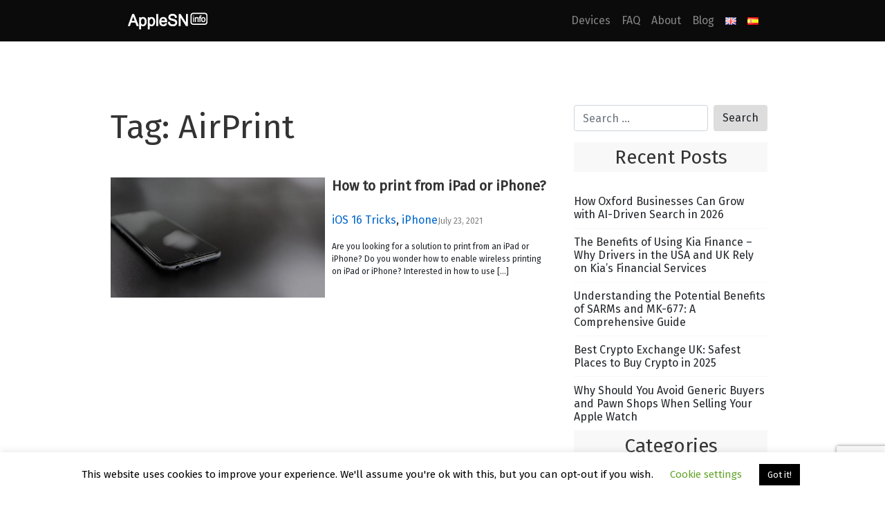

--- FILE ---
content_type: text/html; charset=UTF-8
request_url: https://applesn.info/tag/airprint/
body_size: 20360
content:
<!DOCTYPE html>
<html lang="en-GB">
<head>
    <meta charset="UTF-8">
    <meta name="viewport" content="width=device-width, initial-scale=1">
    <meta http-equiv="X-UA-Compatible" content="IE=edge">
    <link rel="profile" href="http://gmpg.org/xfn/11">
		<!-- Google Tag Manager -->
	<script>(function(w,d,s,l,i){w[l]=w[l]||[];w[l].push({'gtm.start':
	new Date().getTime(),event:'gtm.js'});var f=d.getElementsByTagName(s)[0],
	j=d.createElement(s),dl=l!='dataLayer'?'&l='+l:'';j.async=true;j.src=
	'https://www.googletagmanager.com/gtm.js?id='+i+dl;f.parentNode.insertBefore(j,f);
	})(window,document,'script','dataLayer','GTM-NQCTCP4');</script>
	<!-- End Google Tag Manager -->
	<style>@import url(https://fonts.googleapis.com/css2?family=Fira+Sans&display=swap);</style>
	<script data-cfasync="false" type="text/javascript">(function(w, d) { var s = d.createElement('script'); s.src = '//cdn.adpushup.com/42861/adpushup.js'; s.crossOrigin='anonymous'; s.type = 'text/javascript'; s.async = true; (d.getElementsByTagName('head')[0] || d.getElementsByTagName('body')[0]).appendChild(s); w.adpushup = w.adpushup || {que:[]}; })(window, document);</script>
	
<meta name='robots' content='index, follow, max-image-preview:large, max-snippet:-1, max-video-preview:-1' />

	<!-- This site is optimized with the Yoast SEO plugin v20.13 - https://yoast.com/wordpress/plugins/seo/ -->
	<title>AirPrint Archives - AppleSN.info</title>
	<link rel="canonical" href="https://applesn.info/tag/airprint/" />
	<meta property="og:locale" content="en_GB" />
	<meta property="og:type" content="article" />
	<meta property="og:title" content="AirPrint Archives - AppleSN.info" />
	<meta property="og:url" content="https://applesn.info/tag/airprint/" />
	<meta property="og:site_name" content="AppleSN.info" />
	<meta name="twitter:card" content="summary_large_image" />
	<script type="application/ld+json" class="yoast-schema-graph">{"@context":"https://schema.org","@graph":[{"@type":"CollectionPage","@id":"https://applesn.info/tag/airprint/","url":"https://applesn.info/tag/airprint/","name":"AirPrint Archives - AppleSN.info","isPartOf":{"@id":"https://applesn.info/#website"},"breadcrumb":{"@id":"https://applesn.info/tag/airprint/#breadcrumb"},"inLanguage":"en-GB"},{"@type":"BreadcrumbList","@id":"https://applesn.info/tag/airprint/#breadcrumb","itemListElement":[{"@type":"ListItem","position":1,"name":"Home","item":"https://applesn.info/"},{"@type":"ListItem","position":2,"name":"AirPrint"}]},{"@type":"WebSite","@id":"https://applesn.info/#website","url":"https://applesn.info/","name":"AppleSN.info","description":"Check Your Apple SN","potentialAction":[{"@type":"SearchAction","target":{"@type":"EntryPoint","urlTemplate":"https://applesn.info/?s={search_term_string}"},"query-input":"required name=search_term_string"}],"inLanguage":"en-GB"}]}</script>
	<!-- / Yoast SEO plugin. -->


<link rel="alternate" type="application/rss+xml" title="AppleSN.info &raquo; Feed" href="https://applesn.info/feed/" />
<link rel="alternate" type="application/rss+xml" title="AppleSN.info &raquo; Comments Feed" href="https://applesn.info/comments/feed/" />
<link rel="alternate" type="application/rss+xml" title="AppleSN.info &raquo; AirPrint Tag Feed" href="https://applesn.info/tag/airprint/feed/" />

<link data-optimized="1" rel='stylesheet' id='wp-block-library-css' href='https://applesn.info/wp-content/litespeed/css/102b7be39b6d17c705908853f161f447.css?ver=1f447' type='text/css' media='all' />
<style id='ce4wp-subscribe-style-inline-css' type='text/css'>.wp-block-ce4wp-subscribe{max-width:840px;margin:0 auto}.wp-block-ce4wp-subscribe .title{margin-bottom:0}.wp-block-ce4wp-subscribe .subTitle{margin-top:0;font-size:.8em}.wp-block-ce4wp-subscribe .disclaimer{margin-top:5px;font-size:.8em}.wp-block-ce4wp-subscribe .disclaimer .disclaimer-label{margin-left:10px}.wp-block-ce4wp-subscribe .inputBlock{width:100%;margin-bottom:10px}.wp-block-ce4wp-subscribe .inputBlock input{width:100%}.wp-block-ce4wp-subscribe .inputBlock label{display:inline-block}.wp-block-ce4wp-subscribe .submit-button{margin-top:25px;display:block}.wp-block-ce4wp-subscribe .required-text{display:inline-block;margin:0;padding:0;margin-left:.3em}.wp-block-ce4wp-subscribe .onSubmission{height:0;max-width:840px;margin:0 auto}.wp-block-ce4wp-subscribe .firstNameSummary .lastNameSummary{text-transform:capitalize}.wp-block-ce4wp-subscribe .ce4wp-inline-notification{display:flex;flex-direction:row;align-items:center;padding:13px 10px;width:100%;height:40px;border-style:solid;border-color:orange;border-width:1px;border-left-width:4px;border-radius:3px;background:rgb(255 133 15 / .1);flex:none;order:0;flex-grow:1;margin:0 0}.wp-block-ce4wp-subscribe .ce4wp-inline-warning-text{font-style:normal;font-weight:400;font-size:16px;line-height:20px;display:flex;align-items:center;color:#571600;margin-left:9px}.wp-block-ce4wp-subscribe .ce4wp-inline-warning-icon{color:orange}.wp-block-ce4wp-subscribe .ce4wp-inline-warning-arrow{color:#571600;margin-left:auto}.wp-block-ce4wp-subscribe .ce4wp-banner-clickable{cursor:pointer}.ce4wp-link{cursor:pointer}.no-flex{display:block}.sub-header{margin-bottom:1em}</style>
<link data-optimized="1" rel='stylesheet' id='wc-blocks-style-css' href='https://applesn.info/wp-content/litespeed/css/705d538f27e4da880e98859ce559904e.css?ver=9904e' type='text/css' media='all' />
<link data-optimized="1" rel='stylesheet' id='wc-blocks-style-active-filters-css' href='https://applesn.info/wp-content/litespeed/css/578be3e0eed5b616fa00a0d67ef0758d.css?ver=0758d' type='text/css' media='all' />
<link data-optimized="1" rel='stylesheet' id='wc-blocks-style-add-to-cart-form-css' href='https://applesn.info/wp-content/litespeed/css/ad75ef3fcd5c94f7d3d9351b5ae88992.css?ver=88992' type='text/css' media='all' />
<link data-optimized="1" rel='stylesheet' id='wc-blocks-packages-style-css' href='https://applesn.info/wp-content/litespeed/css/b589460ae30f06bd88cb6820072f64db.css?ver=f64db' type='text/css' media='all' />
<link data-optimized="1" rel='stylesheet' id='wc-blocks-style-all-products-css' href='https://applesn.info/wp-content/litespeed/css/3c1a11a365cf51bccfef21ebae0bd587.css?ver=bd587' type='text/css' media='all' />
<link data-optimized="1" rel='stylesheet' id='wc-blocks-style-all-reviews-css' href='https://applesn.info/wp-content/litespeed/css/8805cba35942b7edd2ee10755fd0ba4c.css?ver=0ba4c' type='text/css' media='all' />
<link data-optimized="1" rel='stylesheet' id='wc-blocks-style-attribute-filter-css' href='https://applesn.info/wp-content/litespeed/css/aa2ec94c4e3847697ed527c7a8aba221.css?ver=ba221' type='text/css' media='all' />
<link data-optimized="1" rel='stylesheet' id='wc-blocks-style-breadcrumbs-css' href='https://applesn.info/wp-content/litespeed/css/ea367881ef56cb116281fb80389fd9cf.css?ver=fd9cf' type='text/css' media='all' />
<link data-optimized="1" rel='stylesheet' id='wc-blocks-style-catalog-sorting-css' href='https://applesn.info/wp-content/litespeed/css/bb3c8d99bc4b12bfe97f33cbdbfbdcdb.css?ver=bdcdb' type='text/css' media='all' />
<link data-optimized="1" rel='stylesheet' id='wc-blocks-style-customer-account-css' href='https://applesn.info/wp-content/litespeed/css/33678668ed9e20edb53c03657c851abd.css?ver=51abd' type='text/css' media='all' />
<link data-optimized="1" rel='stylesheet' id='wc-blocks-style-featured-category-css' href='https://applesn.info/wp-content/litespeed/css/4d0c0ad40bf899a89af0e90f05a3e412.css?ver=3e412' type='text/css' media='all' />
<link data-optimized="1" rel='stylesheet' id='wc-blocks-style-featured-product-css' href='https://applesn.info/wp-content/litespeed/css/b66e23d8f9946f37a3eb80318b205821.css?ver=05821' type='text/css' media='all' />
<link data-optimized="1" rel='stylesheet' id='wc-blocks-style-mini-cart-css' href='https://applesn.info/wp-content/litespeed/css/fec8e9214f837e1e44326f1146116505.css?ver=16505' type='text/css' media='all' />
<link data-optimized="1" rel='stylesheet' id='wc-blocks-style-price-filter-css' href='https://applesn.info/wp-content/litespeed/css/23a203a771f940a2ab640f43dfb03d96.css?ver=03d96' type='text/css' media='all' />
<link data-optimized="1" rel='stylesheet' id='wc-blocks-style-product-add-to-cart-css' href='https://applesn.info/wp-content/litespeed/css/94246255cc88207c237bb621e99d4d8f.css?ver=d4d8f' type='text/css' media='all' />
<link data-optimized="1" rel='stylesheet' id='wc-blocks-style-product-button-css' href='https://applesn.info/wp-content/litespeed/css/a666ba5e8447549cef2d9ddb088b233f.css?ver=b233f' type='text/css' media='all' />
<link data-optimized="1" rel='stylesheet' id='wc-blocks-style-product-categories-css' href='https://applesn.info/wp-content/litespeed/css/579a3a2f0f4eaf2012dd845fe700ca11.css?ver=0ca11' type='text/css' media='all' />
<link data-optimized="1" rel='stylesheet' id='wc-blocks-style-product-image-css' href='https://applesn.info/wp-content/litespeed/css/2c0fd419619b2f26cb7995db451166cb.css?ver=166cb' type='text/css' media='all' />
<link data-optimized="1" rel='stylesheet' id='wc-blocks-style-product-image-gallery-css' href='https://applesn.info/wp-content/litespeed/css/ce79148083d6ae358332bb932d2b0388.css?ver=b0388' type='text/css' media='all' />
<link data-optimized="1" rel='stylesheet' id='wc-blocks-style-product-query-css' href='https://applesn.info/wp-content/litespeed/css/84aa7bd634510efc7cc04afd4e79e1b7.css?ver=9e1b7' type='text/css' media='all' />
<link data-optimized="1" rel='stylesheet' id='wc-blocks-style-product-results-count-css' href='https://applesn.info/wp-content/litespeed/css/5c9dbfe02254332f87992a6a55a9c528.css?ver=9c528' type='text/css' media='all' />
<link data-optimized="1" rel='stylesheet' id='wc-blocks-style-product-reviews-css' href='https://applesn.info/wp-content/litespeed/css/10c37e22e7361cb43bb715531dad8c7d.css?ver=d8c7d' type='text/css' media='all' />
<link data-optimized="1" rel='stylesheet' id='wc-blocks-style-product-sale-badge-css' href='https://applesn.info/wp-content/litespeed/css/2eb15ab95519e9dca4b80c08af834039.css?ver=34039' type='text/css' media='all' />
<link data-optimized="1" rel='stylesheet' id='wc-blocks-style-product-search-css' href='https://applesn.info/wp-content/litespeed/css/d91f091e49f156921e4aca0241c91f94.css?ver=91f94' type='text/css' media='all' />
<link data-optimized="1" rel='stylesheet' id='wc-blocks-style-product-sku-css' href='https://applesn.info/wp-content/litespeed/css/35a4b7e0bfd9f298f3b3d9bb5c8958e1.css?ver=958e1' type='text/css' media='all' />
<link data-optimized="1" rel='stylesheet' id='wc-blocks-style-product-stock-indicator-css' href='https://applesn.info/wp-content/litespeed/css/7bf35026799c9854c05f530a5d33aeee.css?ver=3aeee' type='text/css' media='all' />
<link data-optimized="1" rel='stylesheet' id='wc-blocks-style-product-summary-css' href='https://applesn.info/wp-content/litespeed/css/befe58895b5ce53dabbc0f41b443a895.css?ver=3a895' type='text/css' media='all' />
<link data-optimized="1" rel='stylesheet' id='wc-blocks-style-product-title-css' href='https://applesn.info/wp-content/litespeed/css/73ecc2ad107441d13d47c0881980ea09.css?ver=0ea09' type='text/css' media='all' />
<link data-optimized="1" rel='stylesheet' id='wc-blocks-style-rating-filter-css' href='https://applesn.info/wp-content/litespeed/css/6052b03270ece9ebacc560c5e473e59a.css?ver=3e59a' type='text/css' media='all' />
<link data-optimized="1" rel='stylesheet' id='wc-blocks-style-reviews-by-category-css' href='https://applesn.info/wp-content/litespeed/css/51d518057b5a98f3b8cdeb8d0eccb86a.css?ver=cb86a' type='text/css' media='all' />
<link data-optimized="1" rel='stylesheet' id='wc-blocks-style-reviews-by-product-css' href='https://applesn.info/wp-content/litespeed/css/b3ff8c419d879093efcd9bdf0c823ec3.css?ver=23ec3' type='text/css' media='all' />
<link data-optimized="1" rel='stylesheet' id='wc-blocks-style-product-details-css' href='https://applesn.info/wp-content/litespeed/css/ad7ec5ed8152300f2dc7f4ded869d56a.css?ver=9d56a' type='text/css' media='all' />
<link data-optimized="1" rel='stylesheet' id='wc-blocks-style-single-product-css' href='https://applesn.info/wp-content/litespeed/css/fee74446d7a065b4203aeb70ff3469cd.css?ver=469cd' type='text/css' media='all' />
<link data-optimized="1" rel='stylesheet' id='wc-blocks-style-stock-filter-css' href='https://applesn.info/wp-content/litespeed/css/02de441306d2d5174ea47e0e20b81dfd.css?ver=81dfd' type='text/css' media='all' />
<link data-optimized="1" rel='stylesheet' id='wc-blocks-style-cart-css' href='https://applesn.info/wp-content/litespeed/css/eac96de891c5fdd88a12664cff40fd4e.css?ver=0fd4e' type='text/css' media='all' />
<link data-optimized="1" rel='stylesheet' id='wc-blocks-style-checkout-css' href='https://applesn.info/wp-content/litespeed/css/70bae30ed79f495e58c2b768a7dc5594.css?ver=c5594' type='text/css' media='all' />
<link data-optimized="1" rel='stylesheet' id='wc-blocks-style-mini-cart-contents-css' href='https://applesn.info/wp-content/litespeed/css/5eb25c17d044036eef72ec418ad61a1c.css?ver=61a1c' type='text/css' media='all' />
<link data-optimized="1" rel='stylesheet' id='classic-theme-styles-css' href='https://applesn.info/wp-content/litespeed/css/4cae2f485aca919fcf0440057d89e415.css?ver=9e415' type='text/css' media='all' />
<style id='global-styles-inline-css' type='text/css'>body{--wp--preset--color--black:#000000;--wp--preset--color--cyan-bluish-gray:#abb8c3;--wp--preset--color--white:#ffffff;--wp--preset--color--pale-pink:#f78da7;--wp--preset--color--vivid-red:#cf2e2e;--wp--preset--color--luminous-vivid-orange:#ff6900;--wp--preset--color--luminous-vivid-amber:#fcb900;--wp--preset--color--light-green-cyan:#7bdcb5;--wp--preset--color--vivid-green-cyan:#00d084;--wp--preset--color--pale-cyan-blue:#8ed1fc;--wp--preset--color--vivid-cyan-blue:#0693e3;--wp--preset--color--vivid-purple:#9b51e0;--wp--preset--gradient--vivid-cyan-blue-to-vivid-purple:linear-gradient(135deg,rgba(6,147,227,1) 0%,rgb(155,81,224) 100%);--wp--preset--gradient--light-green-cyan-to-vivid-green-cyan:linear-gradient(135deg,rgb(122,220,180) 0%,rgb(0,208,130) 100%);--wp--preset--gradient--luminous-vivid-amber-to-luminous-vivid-orange:linear-gradient(135deg,rgba(252,185,0,1) 0%,rgba(255,105,0,1) 100%);--wp--preset--gradient--luminous-vivid-orange-to-vivid-red:linear-gradient(135deg,rgba(255,105,0,1) 0%,rgb(207,46,46) 100%);--wp--preset--gradient--very-light-gray-to-cyan-bluish-gray:linear-gradient(135deg,rgb(238,238,238) 0%,rgb(169,184,195) 100%);--wp--preset--gradient--cool-to-warm-spectrum:linear-gradient(135deg,rgb(74,234,220) 0%,rgb(151,120,209) 20%,rgb(207,42,186) 40%,rgb(238,44,130) 60%,rgb(251,105,98) 80%,rgb(254,248,76) 100%);--wp--preset--gradient--blush-light-purple:linear-gradient(135deg,rgb(255,206,236) 0%,rgb(152,150,240) 100%);--wp--preset--gradient--blush-bordeaux:linear-gradient(135deg,rgb(254,205,165) 0%,rgb(254,45,45) 50%,rgb(107,0,62) 100%);--wp--preset--gradient--luminous-dusk:linear-gradient(135deg,rgb(255,203,112) 0%,rgb(199,81,192) 50%,rgb(65,88,208) 100%);--wp--preset--gradient--pale-ocean:linear-gradient(135deg,rgb(255,245,203) 0%,rgb(182,227,212) 50%,rgb(51,167,181) 100%);--wp--preset--gradient--electric-grass:linear-gradient(135deg,rgb(202,248,128) 0%,rgb(113,206,126) 100%);--wp--preset--gradient--midnight:linear-gradient(135deg,rgb(2,3,129) 0%,rgb(40,116,252) 100%);--wp--preset--duotone--dark-grayscale:url('#wp-duotone-dark-grayscale');--wp--preset--duotone--grayscale:url('#wp-duotone-grayscale');--wp--preset--duotone--purple-yellow:url('#wp-duotone-purple-yellow');--wp--preset--duotone--blue-red:url('#wp-duotone-blue-red');--wp--preset--duotone--midnight:url('#wp-duotone-midnight');--wp--preset--duotone--magenta-yellow:url('#wp-duotone-magenta-yellow');--wp--preset--duotone--purple-green:url('#wp-duotone-purple-green');--wp--preset--duotone--blue-orange:url('#wp-duotone-blue-orange');--wp--preset--font-size--small:13px;--wp--preset--font-size--medium:20px;--wp--preset--font-size--large:36px;--wp--preset--font-size--x-large:42px;--wp--preset--spacing--20:0.44rem;--wp--preset--spacing--30:0.67rem;--wp--preset--spacing--40:1rem;--wp--preset--spacing--50:1.5rem;--wp--preset--spacing--60:2.25rem;--wp--preset--spacing--70:3.38rem;--wp--preset--spacing--80:5.06rem;--wp--preset--shadow--natural:6px 6px 9px rgba(0, 0, 0, 0.2);--wp--preset--shadow--deep:12px 12px 50px rgba(0, 0, 0, 0.4);--wp--preset--shadow--sharp:6px 6px 0px rgba(0, 0, 0, 0.2);--wp--preset--shadow--outlined:6px 6px 0px -3px rgba(255, 255, 255, 1), 6px 6px rgba(0, 0, 0, 1);--wp--preset--shadow--crisp:6px 6px 0px rgba(0, 0, 0, 1)}:where(.is-layout-flex){gap:.5em}body .is-layout-flow>.alignleft{float:left;margin-inline-start:0;margin-inline-end:2em}body .is-layout-flow>.alignright{float:right;margin-inline-start:2em;margin-inline-end:0}body .is-layout-flow>.aligncenter{margin-left:auto!important;margin-right:auto!important}body .is-layout-constrained>.alignleft{float:left;margin-inline-start:0;margin-inline-end:2em}body .is-layout-constrained>.alignright{float:right;margin-inline-start:2em;margin-inline-end:0}body .is-layout-constrained>.aligncenter{margin-left:auto!important;margin-right:auto!important}body .is-layout-constrained>:where(:not(.alignleft):not(.alignright):not(.alignfull)){max-width:var(--wp--style--global--content-size);margin-left:auto!important;margin-right:auto!important}body .is-layout-constrained>.alignwide{max-width:var(--wp--style--global--wide-size)}body .is-layout-flex{display:flex}body .is-layout-flex{flex-wrap:wrap;align-items:center}body .is-layout-flex>*{margin:0}:where(.wp-block-columns.is-layout-flex){gap:2em}.has-black-color{color:var(--wp--preset--color--black)!important}.has-cyan-bluish-gray-color{color:var(--wp--preset--color--cyan-bluish-gray)!important}.has-white-color{color:var(--wp--preset--color--white)!important}.has-pale-pink-color{color:var(--wp--preset--color--pale-pink)!important}.has-vivid-red-color{color:var(--wp--preset--color--vivid-red)!important}.has-luminous-vivid-orange-color{color:var(--wp--preset--color--luminous-vivid-orange)!important}.has-luminous-vivid-amber-color{color:var(--wp--preset--color--luminous-vivid-amber)!important}.has-light-green-cyan-color{color:var(--wp--preset--color--light-green-cyan)!important}.has-vivid-green-cyan-color{color:var(--wp--preset--color--vivid-green-cyan)!important}.has-pale-cyan-blue-color{color:var(--wp--preset--color--pale-cyan-blue)!important}.has-vivid-cyan-blue-color{color:var(--wp--preset--color--vivid-cyan-blue)!important}.has-vivid-purple-color{color:var(--wp--preset--color--vivid-purple)!important}.has-black-background-color{background-color:var(--wp--preset--color--black)!important}.has-cyan-bluish-gray-background-color{background-color:var(--wp--preset--color--cyan-bluish-gray)!important}.has-white-background-color{background-color:var(--wp--preset--color--white)!important}.has-pale-pink-background-color{background-color:var(--wp--preset--color--pale-pink)!important}.has-vivid-red-background-color{background-color:var(--wp--preset--color--vivid-red)!important}.has-luminous-vivid-orange-background-color{background-color:var(--wp--preset--color--luminous-vivid-orange)!important}.has-luminous-vivid-amber-background-color{background-color:var(--wp--preset--color--luminous-vivid-amber)!important}.has-light-green-cyan-background-color{background-color:var(--wp--preset--color--light-green-cyan)!important}.has-vivid-green-cyan-background-color{background-color:var(--wp--preset--color--vivid-green-cyan)!important}.has-pale-cyan-blue-background-color{background-color:var(--wp--preset--color--pale-cyan-blue)!important}.has-vivid-cyan-blue-background-color{background-color:var(--wp--preset--color--vivid-cyan-blue)!important}.has-vivid-purple-background-color{background-color:var(--wp--preset--color--vivid-purple)!important}.has-black-border-color{border-color:var(--wp--preset--color--black)!important}.has-cyan-bluish-gray-border-color{border-color:var(--wp--preset--color--cyan-bluish-gray)!important}.has-white-border-color{border-color:var(--wp--preset--color--white)!important}.has-pale-pink-border-color{border-color:var(--wp--preset--color--pale-pink)!important}.has-vivid-red-border-color{border-color:var(--wp--preset--color--vivid-red)!important}.has-luminous-vivid-orange-border-color{border-color:var(--wp--preset--color--luminous-vivid-orange)!important}.has-luminous-vivid-amber-border-color{border-color:var(--wp--preset--color--luminous-vivid-amber)!important}.has-light-green-cyan-border-color{border-color:var(--wp--preset--color--light-green-cyan)!important}.has-vivid-green-cyan-border-color{border-color:var(--wp--preset--color--vivid-green-cyan)!important}.has-pale-cyan-blue-border-color{border-color:var(--wp--preset--color--pale-cyan-blue)!important}.has-vivid-cyan-blue-border-color{border-color:var(--wp--preset--color--vivid-cyan-blue)!important}.has-vivid-purple-border-color{border-color:var(--wp--preset--color--vivid-purple)!important}.has-vivid-cyan-blue-to-vivid-purple-gradient-background{background:var(--wp--preset--gradient--vivid-cyan-blue-to-vivid-purple)!important}.has-light-green-cyan-to-vivid-green-cyan-gradient-background{background:var(--wp--preset--gradient--light-green-cyan-to-vivid-green-cyan)!important}.has-luminous-vivid-amber-to-luminous-vivid-orange-gradient-background{background:var(--wp--preset--gradient--luminous-vivid-amber-to-luminous-vivid-orange)!important}.has-luminous-vivid-orange-to-vivid-red-gradient-background{background:var(--wp--preset--gradient--luminous-vivid-orange-to-vivid-red)!important}.has-very-light-gray-to-cyan-bluish-gray-gradient-background{background:var(--wp--preset--gradient--very-light-gray-to-cyan-bluish-gray)!important}.has-cool-to-warm-spectrum-gradient-background{background:var(--wp--preset--gradient--cool-to-warm-spectrum)!important}.has-blush-light-purple-gradient-background{background:var(--wp--preset--gradient--blush-light-purple)!important}.has-blush-bordeaux-gradient-background{background:var(--wp--preset--gradient--blush-bordeaux)!important}.has-luminous-dusk-gradient-background{background:var(--wp--preset--gradient--luminous-dusk)!important}.has-pale-ocean-gradient-background{background:var(--wp--preset--gradient--pale-ocean)!important}.has-electric-grass-gradient-background{background:var(--wp--preset--gradient--electric-grass)!important}.has-midnight-gradient-background{background:var(--wp--preset--gradient--midnight)!important}.has-small-font-size{font-size:var(--wp--preset--font-size--small)!important}.has-medium-font-size{font-size:var(--wp--preset--font-size--medium)!important}.has-large-font-size{font-size:var(--wp--preset--font-size--large)!important}.has-x-large-font-size{font-size:var(--wp--preset--font-size--x-large)!important}.wp-block-navigation a:where(:not(.wp-element-button)){color:inherit}:where(.wp-block-columns.is-layout-flex){gap:2em}.wp-block-pullquote{font-size:1.5em;line-height:1.6}</style>
<link data-optimized="1" rel='stylesheet' id='wapf-frontend-css-css' href='https://applesn.info/wp-content/litespeed/css/9310981f8c5409c31f5def9341ee3ecf.css?ver=e3ecf' type='text/css' media='all' />
<link data-optimized="1" rel='stylesheet' id='cookie-law-info-css' href='https://applesn.info/wp-content/litespeed/css/d1bbfc25d3c61558481ab2a569e91c94.css?ver=91c94' type='text/css' media='all' />
<link data-optimized="1" rel='stylesheet' id='cookie-law-info-gdpr-css' href='https://applesn.info/wp-content/litespeed/css/938f2dd3a2494424c09ff27b206cb381.css?ver=cb381' type='text/css' media='all' />
<link data-optimized="1" rel='stylesheet' id='woocommerce-layout-css' href='https://applesn.info/wp-content/litespeed/css/7ee97218f3d6496286d1a849eef55830.css?ver=55830' type='text/css' media='all' />
<link data-optimized="1" rel='stylesheet' id='woocommerce-smallscreen-css' href='https://applesn.info/wp-content/litespeed/css/dfebf88c5c3326bb84ffff99c2fdfea5.css?ver=dfea5' type='text/css' media='only screen and (max-width: 768px)' />
<link data-optimized="1" rel='stylesheet' id='woocommerce-general-css' href='https://applesn.info/wp-content/litespeed/css/076e6075f6dbd971678b66ff605df0f9.css?ver=df0f9' type='text/css' media='all' />
<style id='woocommerce-inline-inline-css' type='text/css'>.woocommerce form .form-row .required{visibility:visible}</style>
<link data-optimized="1" rel='stylesheet' id='wp-bootstrap-starter-bootstrap-css-css' href='https://applesn.info/wp-content/litespeed/css/d49f0bd755655dd8240f054ce6be9de8.css?ver=e9de8' type='text/css' media='all' />
<link data-optimized="1" rel='stylesheet' id='wp-bootstrap-starter-fontawesome-cdn-css' href='https://applesn.info/wp-content/litespeed/css/ab749dad461d0304768b10f5887dc221.css?ver=dc221' type='text/css' media='all' />
<link data-optimized="1" rel='stylesheet' id='wp-bootstrap-starter-style-css' href='https://applesn.info/wp-content/litespeed/css/7c58feb7cb63018da9971fe94e8bf76a.css?ver=bf76a' type='text/css' media='all' />
<script type='text/javascript' src='https://applesn.info/wp-includes/js/jquery/jquery.min.js' id='jquery-core-js'></script>
<script data-optimized="1" type='text/javascript' src='https://applesn.info/wp-content/litespeed/js/fb58d858fd4be3e47b1c2fcc81b04615.js?ver=04615' id='jquery-migrate-js'></script>
<script data-optimized="1" type='text/javascript' id='cookie-law-info-js-extra'>var Cli_Data={"nn_cookie_ids":[],"cookielist":[],"non_necessary_cookies":[],"ccpaEnabled":"","ccpaRegionBased":"","ccpaBarEnabled":"","strictlyEnabled":["necessary","obligatoire"],"ccpaType":"gdpr","js_blocking":"","custom_integration":"","triggerDomRefresh":"","secure_cookies":""};var cli_cookiebar_settings={"animate_speed_hide":"500","animate_speed_show":"500","background":"#FFF","border":"#b1a6a6c2","border_on":"","button_1_button_colour":"#000","button_1_button_hover":"#000000","button_1_link_colour":"#fff","button_1_as_button":"1","button_1_new_win":"","button_2_button_colour":"#333","button_2_button_hover":"#292929","button_2_link_colour":"#444","button_2_as_button":"","button_2_hidebar":"","button_3_button_colour":"#000","button_3_button_hover":"#000000","button_3_link_colour":"#fff","button_3_as_button":"1","button_3_new_win":"","button_4_button_colour":"#000","button_4_button_hover":"#000000","button_4_link_colour":"#62a329","button_4_as_button":"","button_7_button_colour":"#61a229","button_7_button_hover":"#4e8221","button_7_link_colour":"#fff","button_7_as_button":"1","button_7_new_win":"","font_family":"inherit","header_fix":"","notify_animate_hide":"1","notify_animate_show":"","notify_div_id":"#cookie-law-info-bar","notify_position_horizontal":"right","notify_position_vertical":"bottom","scroll_close":"","scroll_close_reload":"","accept_close_reload":"","reject_close_reload":"","showagain_tab":"","showagain_background":"#fff","showagain_border":"#000","showagain_div_id":"#cookie-law-info-again","showagain_x_position":"100px","text":"#000","show_once_yn":"","show_once":"10000","logging_on":"","as_popup":"","popup_overlay":"1","bar_heading_text":"","cookie_bar_as":"banner","popup_showagain_position":"bottom-right","widget_position":"left"};var log_object={"ajax_url":"https:\/\/applesn.info\/wp-admin\/admin-ajax.php"}</script>
<script data-optimized="1" type='text/javascript' src='https://applesn.info/wp-content/litespeed/js/094cd0e07f93d92e673784684839798f.js?ver=9798f' id='cookie-law-info-js'></script>
<!--[if lt IE 9]>
<script type='text/javascript' src='https://applesn.info/wp-content/themes/wp-bootstrap-starter/inc/assets/js/html5.js' id='html5hiv-js'></script>
<![endif]-->
<link rel="https://api.w.org/" href="https://applesn.info/wp-json/" /><link rel="alternate" type="application/json" href="https://applesn.info/wp-json/wp/v2/tags/367" /><link rel="EditURI" type="application/rsd+xml" title="RSD" href="https://applesn.info/xmlrpc.php?rsd" />
<link rel="wlwmanifest" type="application/wlwmanifest+xml" href="https://applesn.info/wp-includes/wlwmanifest.xml" />
	<style>body .fc-consent-root .fc-dialog .fc-header h2{font-size:16px!important}body .fc-consent-root .fc-dialog-scrollable-content *,body .fc-consent-root .fc-dialog .fc-header h2,body .fc-consent-root .fc-dialog .fc-header h1,.fc-consent-root .fc-dialog .fc-header h2,body .fc-consent-root .fc-dialog-restricted-content,body .fc-consent-root .fc-button-label{font-family:'Open Sans',Arial,sans-serif!important}</style>
	<link rel="pingback" href="https://applesn.info/xmlrpc.php">    <style type="text/css">#page-sub-header{background:#fff}</style>
    	<noscript><style>.woocommerce-product-gallery{ opacity: 1 !important; }</style></noscript>
	<meta name="generator" content="Elementor 3.15.2; features: e_dom_optimization, e_optimized_assets_loading, additional_custom_breakpoints; settings: css_print_method-external, google_font-enabled, font_display-auto">
<link rel="icon" href="https://applesn.info/wp-content/uploads/2019/11/favicon.ico" sizes="32x32" />
<link rel="icon" href="https://applesn.info/wp-content/uploads/2019/11/favicon.ico" sizes="192x192" />
<link rel="apple-touch-icon" href="https://applesn.info/wp-content/uploads/2019/11/favicon.ico" />
<meta name="msapplication-TileImage" content="https://applesn.info/wp-content/uploads/2019/11/favicon.ico" />
		<style type="text/css" id="wp-custom-css">body.home{width:100vw;height:100vh;overflow:hidden}.home #page{width:100%;height:100%}.home #page #content{width:100%;height:100%}.page-title{margin-bottom:40px}#singlepost .entry-title{font-size:48px}.wc-stripe-elements-field,.wc-stripe-iban-element-field,.woocommerce-checkout #payment ul.payment_methods .stripe-card-group{width:100%}.row.nomargin{margin-right:0;margin-left:0}.pagination-links li a{display:inline-block;padding:5px 10px;background:rgb(0 0 0 / .02);color:#9a9a9a;border:1px solid rgb(0 0 0 / .02)}.pagination-links li a:hover{text-decoration:none;border-color:rgb(0 0 0 / .04);background:#fff0}.pagination-links li span{display:inline-block;padding:5px 10px}.pagination-links li{margin:0 3px;float:left;display:block}.inline-list.pagination-links{display:table;margin-left:auto;margin-right:auto}article{margin-bottom:63px}.blog-header-category{padding-bottom:15px}.blog-header-category a{color:#06c}.entry-title{margin:0 0 34px;padding:0 46px;text-align:center;font-size:24px;font-weight:600}.entry-meta{margin:0 0 23px;padding:11px 0;border-top:1px solid #ededde;border-bottom:1px solid #ededde}.entry-meta span{color:#2a2a2a;font-size:17px;opacity:.6}#applesnpage,#thisisblog,#singlepost,#woo,#archivepage{padding:92px 0}.container{max-width:960px}h3.widget-title{text-align:center;background:#f8f8f8;padding:5px;margin:0 0 23px}a{color:#333}.nav li a{padding:11px 0;border-bottom:1px solid #f8f8f8;color:#ccc}.nav li a:hover{color:#0066cc!important}#colophon{background:#F2F2F2;margin-top:80px}.hovimg p{text-align:center}.device-list img{position:inherit}@media (min-width:600px) and (max-width:767px){.abox{height:80%}}#devices{margin-right:0;margin-left:0}#applesn input,#applesn input::placeholder{font-size:21px;color:#fff;padding-left:12px;padding-right:12px}div img.size-full{max-width:100%;height:auto}div img{height:auto}#result{width:100%}@media (min-width:300px) and (max-width:419px){.hovimg{height:310px}}@media (max-width:360px){.gimihelp{width:100%}}@media (min-width:700px){#applesn input{width:480px}}#masthead{background-color:#0b0b0b}.navbar-light .navbar-nav .nav-link{color:#fff}.navbar-light .navbar-nav .nav-link:focus,.navbar-light .navbar-nav .nav-link:hover,.navbar-light .navbar-nav .active>.nav-link,.navbar-light .navbar-nav .nav-link.active,.navbar-light .navbar-nav .nav-link.show,.navbar-light .navbar-nav .show>.nav-link{color:#fff;opacity:.5}.nav li a,.nav li a:hover,.nav li a:focus,.nav li a:active,.footer a:hover{color:inherit;line-height:1.2em;padding-top:10px;padding-bottom:10px}.site-hero-small{max-width:100vw;width:100%}.container.row.site-hero-small{width:100%}#particles-js{margin-top:0;width:100vw;height:100vh}.hovimg{height:max-content!important}.device-list p.lineup{display:block;height:50px;text-align:center}.device-list img{padding:0 20px}#carrier-country{margin-bottom:0}#send_cc{background:#fff0;border:0;font-family:'Roboto',sans-serif!important;color:#06c}#send_cc:hover{text-decoration:underline}.the-cart{display:none!important}.product_meta .posted_in{display:none!important}.woocommerce-checkout .woocommerce-additional-fields .ce-field{display:none!important}.woocommerce-message.show-message{display:none!important}.woocommerce-notice.woocommerce-notice--success.woocommerce-thankyou-order-received{margin-top:20px}@media (min-width:769px){.woocommerce-page .woocommerce-checkout{clear:both;position:relative;min-height:720px}.checkout.woocommerce-checkout>*{width:calc(50% - 20px)}#payment{position:absolute;top:0;right:0;width:calc(50% - 20px)}.woocommerce .col2-set .col-1,.woocommerce-page .col2-set .col-1{width:100%}}.breadcrumbs-box{display:none}.box.shop-box{padding:20px 0}.devtab td{color:#000!important}.devtab tbody>tr:nth-of-type(odd)>td{background-color:transparent!important}.devimg{max-width:100%}table#result img{max-height:400px;max-width:66%}table#result td[style*="background-color"]{color:#000!important}#content .container img{max-width:100%;height:auto;display:block;margin-left:auto;margin-right:auto}.search-form label{display:inline;margin-bottom:0}form.search-form{display:flex;margin-bottom:1em}form.search-form input[type=submit]{background-color:#ddd;margin-left:.5em}span.entery-date,footer.entry-footer,.nav-links,aside>section{padding:0 10px}.nav-links:before{display:block;content:"See other:";font-weight:700}.nav-links{margin-bottom:30px}#content .container table img{display:inline}@media (max-width:700px){#applesn input{width:200px}}</style>
		</head>
<body class="archive tag tag-airprint tag-367 theme-wp-bootstrap-starter woocommerce-no-js group-blog hfeed elementor-default elementor-kit-4943">
	<!-- Google Tag Manager (noscript) -->
	<noscript><iframe src="https://www.googletagmanager.com/ns.html?id=GTM-NQCTCP4"
	height="0" width="0" style="display:none;visibility:hidden"></iframe></noscript>
	<!-- End Google Tag Manager (noscript) -->

<svg xmlns="http://www.w3.org/2000/svg" viewBox="0 0 0 0" width="0" height="0" focusable="false" role="none" style="visibility: hidden; position: absolute; left: -9999px; overflow: hidden;" ><defs><filter id="wp-duotone-dark-grayscale"><feColorMatrix color-interpolation-filters="sRGB" type="matrix" values=" .299 .587 .114 0 0 .299 .587 .114 0 0 .299 .587 .114 0 0 .299 .587 .114 0 0 " /><feComponentTransfer color-interpolation-filters="sRGB" ><feFuncR type="table" tableValues="0 0.49803921568627" /><feFuncG type="table" tableValues="0 0.49803921568627" /><feFuncB type="table" tableValues="0 0.49803921568627" /><feFuncA type="table" tableValues="1 1" /></feComponentTransfer><feComposite in2="SourceGraphic" operator="in" /></filter></defs></svg><svg xmlns="http://www.w3.org/2000/svg" viewBox="0 0 0 0" width="0" height="0" focusable="false" role="none" style="visibility: hidden; position: absolute; left: -9999px; overflow: hidden;" ><defs><filter id="wp-duotone-grayscale"><feColorMatrix color-interpolation-filters="sRGB" type="matrix" values=" .299 .587 .114 0 0 .299 .587 .114 0 0 .299 .587 .114 0 0 .299 .587 .114 0 0 " /><feComponentTransfer color-interpolation-filters="sRGB" ><feFuncR type="table" tableValues="0 1" /><feFuncG type="table" tableValues="0 1" /><feFuncB type="table" tableValues="0 1" /><feFuncA type="table" tableValues="1 1" /></feComponentTransfer><feComposite in2="SourceGraphic" operator="in" /></filter></defs></svg><svg xmlns="http://www.w3.org/2000/svg" viewBox="0 0 0 0" width="0" height="0" focusable="false" role="none" style="visibility: hidden; position: absolute; left: -9999px; overflow: hidden;" ><defs><filter id="wp-duotone-purple-yellow"><feColorMatrix color-interpolation-filters="sRGB" type="matrix" values=" .299 .587 .114 0 0 .299 .587 .114 0 0 .299 .587 .114 0 0 .299 .587 .114 0 0 " /><feComponentTransfer color-interpolation-filters="sRGB" ><feFuncR type="table" tableValues="0.54901960784314 0.98823529411765" /><feFuncG type="table" tableValues="0 1" /><feFuncB type="table" tableValues="0.71764705882353 0.25490196078431" /><feFuncA type="table" tableValues="1 1" /></feComponentTransfer><feComposite in2="SourceGraphic" operator="in" /></filter></defs></svg><svg xmlns="http://www.w3.org/2000/svg" viewBox="0 0 0 0" width="0" height="0" focusable="false" role="none" style="visibility: hidden; position: absolute; left: -9999px; overflow: hidden;" ><defs><filter id="wp-duotone-blue-red"><feColorMatrix color-interpolation-filters="sRGB" type="matrix" values=" .299 .587 .114 0 0 .299 .587 .114 0 0 .299 .587 .114 0 0 .299 .587 .114 0 0 " /><feComponentTransfer color-interpolation-filters="sRGB" ><feFuncR type="table" tableValues="0 1" /><feFuncG type="table" tableValues="0 0.27843137254902" /><feFuncB type="table" tableValues="0.5921568627451 0.27843137254902" /><feFuncA type="table" tableValues="1 1" /></feComponentTransfer><feComposite in2="SourceGraphic" operator="in" /></filter></defs></svg><svg xmlns="http://www.w3.org/2000/svg" viewBox="0 0 0 0" width="0" height="0" focusable="false" role="none" style="visibility: hidden; position: absolute; left: -9999px; overflow: hidden;" ><defs><filter id="wp-duotone-midnight"><feColorMatrix color-interpolation-filters="sRGB" type="matrix" values=" .299 .587 .114 0 0 .299 .587 .114 0 0 .299 .587 .114 0 0 .299 .587 .114 0 0 " /><feComponentTransfer color-interpolation-filters="sRGB" ><feFuncR type="table" tableValues="0 0" /><feFuncG type="table" tableValues="0 0.64705882352941" /><feFuncB type="table" tableValues="0 1" /><feFuncA type="table" tableValues="1 1" /></feComponentTransfer><feComposite in2="SourceGraphic" operator="in" /></filter></defs></svg><svg xmlns="http://www.w3.org/2000/svg" viewBox="0 0 0 0" width="0" height="0" focusable="false" role="none" style="visibility: hidden; position: absolute; left: -9999px; overflow: hidden;" ><defs><filter id="wp-duotone-magenta-yellow"><feColorMatrix color-interpolation-filters="sRGB" type="matrix" values=" .299 .587 .114 0 0 .299 .587 .114 0 0 .299 .587 .114 0 0 .299 .587 .114 0 0 " /><feComponentTransfer color-interpolation-filters="sRGB" ><feFuncR type="table" tableValues="0.78039215686275 1" /><feFuncG type="table" tableValues="0 0.94901960784314" /><feFuncB type="table" tableValues="0.35294117647059 0.47058823529412" /><feFuncA type="table" tableValues="1 1" /></feComponentTransfer><feComposite in2="SourceGraphic" operator="in" /></filter></defs></svg><svg xmlns="http://www.w3.org/2000/svg" viewBox="0 0 0 0" width="0" height="0" focusable="false" role="none" style="visibility: hidden; position: absolute; left: -9999px; overflow: hidden;" ><defs><filter id="wp-duotone-purple-green"><feColorMatrix color-interpolation-filters="sRGB" type="matrix" values=" .299 .587 .114 0 0 .299 .587 .114 0 0 .299 .587 .114 0 0 .299 .587 .114 0 0 " /><feComponentTransfer color-interpolation-filters="sRGB" ><feFuncR type="table" tableValues="0.65098039215686 0.40392156862745" /><feFuncG type="table" tableValues="0 1" /><feFuncB type="table" tableValues="0.44705882352941 0.4" /><feFuncA type="table" tableValues="1 1" /></feComponentTransfer><feComposite in2="SourceGraphic" operator="in" /></filter></defs></svg><svg xmlns="http://www.w3.org/2000/svg" viewBox="0 0 0 0" width="0" height="0" focusable="false" role="none" style="visibility: hidden; position: absolute; left: -9999px; overflow: hidden;" ><defs><filter id="wp-duotone-blue-orange"><feColorMatrix color-interpolation-filters="sRGB" type="matrix" values=" .299 .587 .114 0 0 .299 .587 .114 0 0 .299 .587 .114 0 0 .299 .587 .114 0 0 " /><feComponentTransfer color-interpolation-filters="sRGB" ><feFuncR type="table" tableValues="0.098039215686275 1" /><feFuncG type="table" tableValues="0 0.66274509803922" /><feFuncB type="table" tableValues="0.84705882352941 0.41960784313725" /><feFuncA type="table" tableValues="1 1" /></feComponentTransfer><feComposite in2="SourceGraphic" operator="in" /></filter></defs></svg>
<div id="page" class="site">
	<a class="skip-link screen-reader-text" href="#content">Skip to content</a>
    	<header id="masthead" class="site-header navbar-static-top navbar-dark" role="banner">
        <div class="container">
            <nav class="navbar navbar-expand-xl p-0">
                <div class="navbar-brand">
                                            <a href="https://applesn.info/">
                            <img src="http://applesn.info/wp-content/uploads/2019/11/logo-applesn-beta.png" alt="AppleSN.info">
                        </a>
                    
                </div>
                <button class="navbar-toggler" type="button" data-toggle="collapse" data-target="#main-nav" aria-controls="" aria-expanded="false" aria-label="Toggle navigation">
                    <span class="navbar-toggler-icon"></span>
                </button>

                <div id="main-nav" class="collapse navbar-collapse justify-content-end"><ul id="menu-main-menu" class="navbar-nav"><li itemscope="itemscope" itemtype="https://www.schema.org/SiteNavigationElement" id="menu-item-37" class="menu-item menu-item-type-post_type menu-item-object-page menu-item-37 nav-item"><a title="Devices" href="https://applesn.info/devices/" class="nav-link">Devices</a></li>
<li itemscope="itemscope" itemtype="https://www.schema.org/SiteNavigationElement" id="menu-item-243" class="menu-item menu-item-type-post_type menu-item-object-page menu-item-243 nav-item"><a title="FAQ" href="https://applesn.info/faq/" class="nav-link">FAQ</a></li>
<li itemscope="itemscope" itemtype="https://www.schema.org/SiteNavigationElement" id="menu-item-244" class="menu-item menu-item-type-post_type menu-item-object-page menu-item-244 nav-item"><a title="About" href="https://applesn.info/about/" class="nav-link">About</a></li>
<li itemscope="itemscope" itemtype="https://www.schema.org/SiteNavigationElement" id="menu-item-4822" class="menu-item menu-item-type-post_type menu-item-object-page current_page_parent menu-item-4822 nav-item"><a title="Blog" href="https://applesn.info/blog/" class="nav-link">Blog</a></li>
<li itemscope="itemscope" itemtype="https://www.schema.org/SiteNavigationElement" id="menu-item-12622-en" class="lang-item lang-item-634 lang-item-en current-lang lang-item-first menu-item menu-item-type-custom menu-item-object-custom menu-item-12622-en nav-item"><a href="https://applesn.info/tag/airprint/" class="nav-link" hreflang="en-GB" lang="en-GB"><img src="[data-uri]" alt="English" width="16" height="11" style="width: 16px; height: 11px;" /></a></li>
<li itemscope="itemscope" itemtype="https://www.schema.org/SiteNavigationElement" id="menu-item-12622-es" class="lang-item lang-item-637 lang-item-es no-translation menu-item menu-item-type-custom menu-item-object-custom menu-item-12622-es nav-item"><a href="https://applesn.info/es/" class="nav-link" hreflang="es-ES" lang="es-ES"><img src="[data-uri]" alt="Español" width="16" height="11" style="width: 16px; height: 11px;" /></a></li>
</ul></div>
            </nav>
        </div>
	</header><!-- #masthead -->
    	<div id="content" class="site-content">

                
		<div id="archivepage" class="container">
			<div class="row">
				<section id="primary" class="content-area col-sm-12 col-lg-8">
					<div id="main" class="site-main" role="main">

					
						<header class="page-header">
							<h1 class="page-title">Tag: <span>AirPrint</span></h1>						</header><!-- .page-header -->

						<article id="post-6141" class="post-6141 post type-post status-publish format-standard hentry category-ios16-tricks category-iphone tag-airprint tag-apple tag-ipad tag-iphone tag-print tag-printing">
	<div class="post_two-col">
		<div class="post-thumbnail">
			<a class="js_links" data-href="aHR0cHM6Ly9hcHBsZXNuLmluZm8vMjAyMS8wNy8yMy9ob3ctdG8tcHJpbnQtZnJvbS1pcGFkLW9yLWlwaG9uZS8=">
									<img src="https://applesn.info/wp-content/themes/applesn/img/placeholder.jpg" width="960" height="540" alt="How to print from iPad or iPhone?" />
							</a>
		</div>
		<div class="post-content content1">
			<header class="entry-header">

				<h2 class="entry-title"><a href="https://applesn.info/2021/07/23/how-to-print-from-ipad-or-iphone/" rel="bookmark">How to print from iPad or iPhone?</a></h2>			</header>
		</div>
		<div class="post-content content2">
			<header class="entry-header">

								
				<div class="post_meta-wrap">
					<div class="blog-header-category">
						<a href="https://applesn.info/category/ios16-tricks/" rel="category tag">iOS 16 Tricks</a>, <a href="https://applesn.info/category/iphone/" rel="category tag">iPhone</a>					</div>
					
					<div class="entry-meta">
					<span class="entry-date">July 23, 2021</span>
						
					</div><!-- .entry-meta -->
				</div>
				
							</header><!-- .entry-header -->
		</div>
		<div class="post-content content3">
			<div class="entry-content">
				<p>Are you looking for a solution to print from an iPad or iPhone? Do you wonder how to enable wireless printing on iPad or iPhone? Interested in how to use [&hellip;]</p>

			</div><!-- .entry-content -->

			<footer class="entry-footer">
				
			</footer><!-- .entry-footer -->
		</div>
	</div>
</article><!-- #post-## -->

					</div><!-- #main -->
				</section><!-- #primary -->


<aside id="secondary" class="widget-area col-sm-12 col-lg-4" role="complementary">
	<section id="search-2" class="widget widget_search"><form role="search" method="get" class="search-form" action="https://applesn.info/">
    <label>
        <input type="search" class="search-field form-control" placeholder="Search &hellip;" value="" name="s" title="Search for:">
    </label>
    <input type="submit" class="search-submit btn btn-default" value="Search">
</form>



</section>
		<section id="recent-posts-2" class="widget widget_recent_entries">
		<h3 class="widget-title">Recent Posts</h3>
		<ul>
											<li>
					<a href="https://applesn.info/2025/12/17/how-oxford-businesses-can-grow-with-ai-driven-search-in-2026/">How Oxford Businesses Can Grow with AI-Driven Search in 2026</a>
									</li>
											<li>
					<a href="https://applesn.info/2025/12/05/the-benefits-of-using-kia-finance-why-drivers-in-the-usa-and-uk-rely-on-kias-financial-services/">The Benefits of Using Kia Finance – Why Drivers in the USA and UK Rely on Kia’s Financial Services</a>
									</li>
											<li>
					<a href="https://applesn.info/2025/12/05/understanding-the-potential-benefits-of-sarms-and-mk-677-a-comprehensive-guide/">Understanding the Potential Benefits of SARMs and MK-677: A Comprehensive Guide </a>
									</li>
											<li>
					<a href="https://applesn.info/2025/12/02/best-crypto-exchange-uk-safest-places-to-buy-crypto-in-2025/">Best Crypto Exchange UK: Safest Places to Buy Crypto in 2025  </a>
									</li>
											<li>
					<a href="https://applesn.info/2025/11/06/why-should-you-avoid-generic-buyers-and-pawn-shops-when-selling-your-apple-watch/">Why Should You Avoid Generic Buyers and Pawn Shops When Selling Your Apple Watch</a>
									</li>
					</ul>

		</section><section id="categories-2" class="widget widget_categories"><h3 class="widget-title">Categories</h3>
			<ul>
					<li class="cat-item cat-item-477"><a href="https://applesn.info/category/apple-airpods/apple-airpods-max/">AirPods Max</a>
</li>
	<li class="cat-item cat-item-139"><a href="https://applesn.info/category/apple-airpods/airpods-pro/">AirPods Pro</a>
</li>
	<li class="cat-item cat-item-272"><a href="https://applesn.info/category/apple-airpods/">Apple AirPods</a>
</li>
	<li class="cat-item cat-item-283"><a href="https://applesn.info/category/apple-airtag/">Apple AirTag</a>
</li>
	<li class="cat-item cat-item-514"><a href="https://applesn.info/category/apple-gift-card/">Apple Gift Card</a>
</li>
	<li class="cat-item cat-item-79"><a href="https://applesn.info/category/apple-id/">Apple ID</a>
</li>
	<li class="cat-item cat-item-28"><a href="https://applesn.info/category/apple-ipad/">Apple iPad</a>
</li>
	<li class="cat-item cat-item-170"><a href="https://applesn.info/category/apple-music/">Apple Music</a>
</li>
	<li class="cat-item cat-item-21"><a href="https://applesn.info/category/apple-pay/">Apple Pay</a>
</li>
	<li class="cat-item cat-item-359"><a href="https://applesn.info/category/apple-pencil/">Apple Pencil</a>
</li>
	<li class="cat-item cat-item-154"><a href="https://applesn.info/category/apple-tv/">Apple TV</a>
</li>
	<li class="cat-item cat-item-102"><a href="https://applesn.info/category/apple-watch/">Apple Watch</a>
</li>
	<li class="cat-item cat-item-215"><a href="https://applesn.info/category/applecare/">AppleCare+</a>
</li>
	<li class="cat-item cat-item-618"><a href="https://applesn.info/category/apps/">Apps</a>
</li>
	<li class="cat-item cat-item-508"><a href="https://applesn.info/category/find-my/">Find My</a>
</li>
	<li class="cat-item cat-item-231"><a href="https://applesn.info/category/icloud/">iCloud</a>
</li>
	<li class="cat-item cat-item-264"><a href="https://applesn.info/category/iphone/ios-14-5/">iOS 14.5</a>
</li>
	<li class="cat-item cat-item-1"><a href="https://applesn.info/category/ios16-tricks/">iOS 16 Tricks</a>
</li>
	<li class="cat-item cat-item-1754"><a href="https://applesn.info/category/ios-17/">iOS 17</a>
</li>
	<li class="cat-item cat-item-20"><a href="https://applesn.info/category/ios-news/">iOS News</a>
</li>
	<li class="cat-item cat-item-383"><a href="https://applesn.info/category/ipad/">iPad</a>
</li>
	<li class="cat-item cat-item-42"><a href="https://applesn.info/category/iphone/">iPhone</a>
</li>
	<li class="cat-item cat-item-1756"><a href="https://applesn.info/category/iphone-15/">iPhone 15</a>
</li>
	<li class="cat-item cat-item-95"><a href="https://applesn.info/category/mac/">MAC</a>
</li>
	<li class="cat-item cat-item-619"><a href="https://applesn.info/category/programming/">Programming</a>
</li>
	<li class="cat-item cat-item-1760"><a href="https://applesn.info/category/tutorial/">Tutorial</a>
</li>
			</ul>

			</section></aside><!-- #secondary -->
			</div><!-- row -->
		</div><!-- container -->
			</div><!-- .row -->
		</div><!-- .container -->
	</div><!-- #content -->
    	<footer id="colophon" class="site-footer navbar-light" role="contentinfo">
		<div class="container pt-3 pb-3">
            <div class="site-info">
				Copyright &copy; <a href='#' style='font-size:16px; color:#333333;'>AppleSN.info 2026</a>

            </div><!-- close .site-info -->
		</div>
	</footer><!-- #colophon -->

</div><!-- #page -->

<!--googleoff: all--><div id="cookie-law-info-bar" data-nosnippet="true"><span>This website uses cookies to improve your experience. We'll assume you're ok with this, but you can opt-out if you wish. <a role='button' class="cli_settings_button" style="margin:5px 20px 5px 20px">Cookie settings</a><a role='button' data-cli_action="accept" id="cookie_action_close_header" class="medium cli-plugin-button cli-plugin-main-button cookie_action_close_header cli_action_button wt-cli-accept-btn" style="margin:5px">Got it!</a></span></div><div id="cookie-law-info-again" data-nosnippet="true"><span id="cookie_hdr_showagain">Privacy &amp; Cookies Policy</span></div><div class="cli-modal" data-nosnippet="true" id="cliSettingsPopup" tabindex="-1" role="dialog" aria-labelledby="cliSettingsPopup" aria-hidden="true">
  <div class="cli-modal-dialog" role="document">
	<div class="cli-modal-content cli-bar-popup">
		  <button type="button" class="cli-modal-close" id="cliModalClose">
			<svg class="" viewBox="0 0 24 24"><path d="M19 6.41l-1.41-1.41-5.59 5.59-5.59-5.59-1.41 1.41 5.59 5.59-5.59 5.59 1.41 1.41 5.59-5.59 5.59 5.59 1.41-1.41-5.59-5.59z"></path><path d="M0 0h24v24h-24z" fill="none"></path></svg>
			<span class="wt-cli-sr-only">Close</span>
		  </button>
		  <div class="cli-modal-body">
			<div class="cli-container-fluid cli-tab-container">
	<div class="cli-row">
		<div class="cli-col-12 cli-align-items-stretch cli-px-0">
			<div class="cli-privacy-overview">
				<h4>Privacy Overview</h4>				<div class="cli-privacy-content">
					<div class="cli-privacy-content-text">This website uses cookies to improve your experience while you navigate through the website. Out of these cookies, the cookies that are categorized as necessary are stored on your browser as they are essential for the working of basic functionalities of the website. We also use third-party cookies that help us analyze and understand how you use this website. These cookies will be stored in your browser only with your consent. You also have the option to opt-out of these cookies. But opting out of some of these cookies may have an effect on your browsing experience.</div>
				</div>
				<a class="cli-privacy-readmore" aria-label="Show more" role="button" data-readmore-text="Show more" data-readless-text="Show less"></a>			</div>
		</div>
		<div class="cli-col-12 cli-align-items-stretch cli-px-0 cli-tab-section-container">
												<div class="cli-tab-section">
						<div class="cli-tab-header">
							<a role="button" tabindex="0" class="cli-nav-link cli-settings-mobile" data-target="necessary" data-toggle="cli-toggle-tab">
								Necessary							</a>
															<div class="wt-cli-necessary-checkbox">
									<input type="checkbox" class="cli-user-preference-checkbox"  id="wt-cli-checkbox-necessary" data-id="checkbox-necessary" checked="checked"  />
									<label class="form-check-label" for="wt-cli-checkbox-necessary">Necessary</label>
								</div>
								<span class="cli-necessary-caption">Always Enabled</span>
													</div>
						<div class="cli-tab-content">
							<div class="cli-tab-pane cli-fade" data-id="necessary">
								<div class="wt-cli-cookie-description">
									Necessary cookies are absolutely essential for the website to function properly. This category only includes cookies that ensures basic functionalities and security features of the website. These cookies do not store any personal information.								</div>
							</div>
						</div>
					</div>
																	<div class="cli-tab-section">
						<div class="cli-tab-header">
							<a role="button" tabindex="0" class="cli-nav-link cli-settings-mobile" data-target="non-necessary" data-toggle="cli-toggle-tab">
								Non-necessary							</a>
															<div class="cli-switch">
									<input type="checkbox" id="wt-cli-checkbox-non-necessary" class="cli-user-preference-checkbox"  data-id="checkbox-non-necessary" checked='checked' />
									<label for="wt-cli-checkbox-non-necessary" class="cli-slider" data-cli-enable="Enabled" data-cli-disable="Disabled"><span class="wt-cli-sr-only">Non-necessary</span></label>
								</div>
													</div>
						<div class="cli-tab-content">
							<div class="cli-tab-pane cli-fade" data-id="non-necessary">
								<div class="wt-cli-cookie-description">
									Any cookies that may not be particularly necessary for the website to function and is used specifically to collect user personal data via analytics, ads, other embedded contents are termed as non-necessary cookies. It is mandatory to procure user consent prior to running these cookies on your website.								</div>
							</div>
						</div>
					</div>
										</div>
	</div>
</div>
		  </div>
		  <div class="cli-modal-footer">
			<div class="wt-cli-element cli-container-fluid cli-tab-container">
				<div class="cli-row">
					<div class="cli-col-12 cli-align-items-stretch cli-px-0">
						<div class="cli-tab-footer wt-cli-privacy-overview-actions">
						
															<a id="wt-cli-privacy-save-btn" role="button" tabindex="0" data-cli-action="accept" class="wt-cli-privacy-btn cli_setting_save_button wt-cli-privacy-accept-btn cli-btn">SAVE &amp; ACCEPT</a>
													</div>
						
					</div>
				</div>
			</div>
		</div>
	</div>
  </div>
</div>
<div class="cli-modal-backdrop cli-fade cli-settings-overlay"></div>
<div class="cli-modal-backdrop cli-fade cli-popupbar-overlay"></div>
<!--googleon: all-->	<script data-optimized="1" type="text/javascript">(function(){var c=document.body.className;c=c.replace(/woocommerce-no-js/,'woocommerce-js');document.body.className=c})()</script>
	<script data-optimized="1" type='text/javascript' id='ce4wp_form_submit-js-extra'>var ce4wp_form_submit_data={"siteUrl":"https:\/\/applesn.info","url":"https:\/\/applesn.info\/wp-admin\/admin-ajax.php","nonce":"1b49dc546f","listNonce":"01a35575b1","activatedNonce":"87ef78270d"}</script>
<script data-optimized="1" type='text/javascript' src='https://applesn.info/wp-content/litespeed/js/273a3c35c76d6f3a5cb8c9cca2b5b107.js?ver=5b107' id='ce4wp_form_submit-js'></script>
<script data-optimized="1" type='text/javascript' id='wapf-frontend-js-js-extra'>var wapf_config={"page_type":"other"}</script>
<script data-optimized="1" type='text/javascript' src='https://applesn.info/wp-content/litespeed/js/49a7742f4088c3d5d80a7109919ed6d9.js?ver=ed6d9' id='wapf-frontend-js-js'></script>
<script data-optimized="1" type='text/javascript' src='https://applesn.info/wp-content/litespeed/js/ae5d3d9d40917092fb1e6cd7e73aa101.js?ver=aa101' id='jquery-blockui-js'></script>
<script data-optimized="1" type='text/javascript' src='https://applesn.info/wp-content/litespeed/js/e9fa9624d6ae2c177e610e73d3481854.js?ver=81854' id='js-cookie-js'></script>
<script data-optimized="1" type='text/javascript' id='woocommerce-js-extra'>var woocommerce_params={"ajax_url":"\/wp-admin\/admin-ajax.php","wc_ajax_url":"\/?wc-ajax=%%endpoint%%"}</script>
<script data-optimized="1" type='text/javascript' src='https://applesn.info/wp-content/litespeed/js/09487807a0b86d6c356eb1953a4b1613.js?ver=b1613' id='woocommerce-js'></script>
<script data-optimized="1" type='text/javascript' id='mailchimp-woocommerce-js-extra'>var mailchimp_public_data={"site_url":"https:\/\/applesn.info","ajax_url":"https:\/\/applesn.info\/wp-admin\/admin-ajax.php","disable_carts":"","subscribers_only":"","language":"en","allowed_to_set_cookies":"1"}</script>
<script data-optimized="1" type='text/javascript' src='https://applesn.info/wp-content/litespeed/js/1f98d68ca66641fdc9f32141ef160b50.js?ver=60b50' id='mailchimp-woocommerce-js'></script>
<script data-optimized="1" type='text/javascript' src='https://applesn.info/wp-content/litespeed/js/95c033a27dac7ebb10b4f8c9bece5931.js?ver=e5931' id='wp-bootstrap-starter-popper-js'></script>
<script data-optimized="1" type='text/javascript' src='https://applesn.info/wp-content/litespeed/js/3a9a49b7e97da275e29003556f2caa8b.js?ver=caa8b' id='wp-bootstrap-starter-bootstrapjs-js'></script>
<script data-optimized="1" type='text/javascript' src='https://applesn.info/wp-content/litespeed/js/dd8fa9b8b5291e955181c2464b705faa.js?ver=05faa' id='wp-bootstrap-starter-themejs-js'></script>
<script data-optimized="1" type='text/javascript' src='https://applesn.info/wp-content/litespeed/js/55d603e71f44d3e2113bc531950dc5bb.js?ver=dc5bb' id='wp-bootstrap-starter-skip-link-focus-fix-js'></script>
<script data-optimized="1" type='text/javascript'>(function(){var expirationDate=new Date();expirationDate.setTime(expirationDate.getTime()+31536000*1000);document.cookie="pll_language=en; expires="+expirationDate.toUTCString()+"; path=/; secure; SameSite=Lax"}())</script>
			<script  id="c4wp-recaptcha-js" src="https://www.google.com/recaptcha/api.js?render=6LciMK4kAAAAANbHmUEYkfi3XHK0Ce_U-p-nFpy-&#038;hl=en"></script>
			<script data-optimized="1" id="c4wp-inline-js" type="text/javascript">(function(grecaptcha){let c4wp_onloadCallback=function(){for(var i=0;i<document.forms.length;i++){let form=document.forms[i];let captcha_div=form.querySelector('.c4wp_captcha_field_div:not(.rendered)');let jetpack_sso=form.querySelector('#jetpack-sso-wrap');if(null===captcha_div){continue}
if(!(captcha_div.offsetWidth||captcha_div.offsetHeight||captcha_div.getClientRects().length)){if(jetpack_sso==null&&jetpack_sso.length==0&&!form.classList.contains('woocommerce-form-login')){continue}}
var woo_register=form.getElementsByClassName('woocommerce-form-register__submit');var woo_ppc=form.querySelector('#ppc-button-ppcp-gateway');if(woo_ppc!=null&&woo_ppc.length){woo_ppc.addEventListener('click',function(event){if(form.classList.contains('c4wp_verify_underway')){return!0}else{logSubmit(event,'wc_login',form)}})}else if(woo_register!=null&&woo_register.length){grecaptcha.execute('6LciMK4kAAAAANbHmUEYkfi3XHK0Ce_U-p-nFpy-',).then(function(data){var responseElem=form.querySelector('.c4wp_response');responseElem.setAttribute('value',data);form.classList.add('c4wp_v3_init')});if(captcha_div.parentElement.getAttribute('data-c4wp-use-ajax')=='true'){form.addEventListener('submit',function(event){if(form.classList.contains('c4wp_v2_fallback_active')){return!0}else{logSubmit(event,'wc_reg',form)}})}}else if(form.classList.contains('checkout')){grecaptcha.execute('6LciMK4kAAAAANbHmUEYkfi3XHK0Ce_U-p-nFpy-',).then(function(data){var responseElem=form.querySelector('.c4wp_response');responseElem.setAttribute('value',data);form.classList.add('c4wp_v3_init')});if(typeof jQuery!=='undefined'&&jQuery(captcha_div).parent().attr('data-c4wp-use-ajax')=='true'){jQuery('form.checkout').on('checkout_place_order',function(event){if(jQuery(form).hasClass('c4wp_v2_fallback_active')){return!0}else{logSubmit(event,'wc_checkout',form);return!1}})}}else if(form.classList.contains('woocommerce-form-login')){grecaptcha.execute('6LciMK4kAAAAANbHmUEYkfi3XHK0Ce_U-p-nFpy-',).then(function(data){var responseElem=form.querySelector('.c4wp_response');responseElem.setAttribute('value',data)});if(captcha_div.parentElement.getAttribute('data-c4wp-use-ajax')=='true'){const searchElement=form.querySelector('.woocommerce-form-login__submit');searchElement.addEventListener('click',function(event){if(form.classList.contains('c4wp_verify_underway')){return!0}else{logSubmit(event,'wc_login',form)}})}}else if(form.classList.contains('lost_reset_password')){const searchElement=form.querySelector('.lost_reset_password button[type="submit"]');searchElement.addEventListener('click',function(event){if(form.classList.contains('c4wp_verify_underway')){return!0}else{logSubmit(event,'wc_reset_pass',form)}})}else if(form.classList.contains('wpcf7-form')){grecaptcha.execute('6LciMK4kAAAAANbHmUEYkfi3XHK0Ce_U-p-nFpy-',).then(function(data){var responseElem=form.querySelector('.c4wp_response');responseElem.setAttribute('value',data)});if(captcha_div.parentElement.getAttribute('data-c4wp-use-ajax')=='true'){const searchElement=form.querySelector('.wpcf7-submit');searchElement.addEventListener('click',function(event){logSubmit(event,'cf7',form)})}}else if(form.getAttribute('id')=='resetpassform'){const searchElement=document.querySelector('#wp-submit');searchElement.addEventListener('click',function(event){const pass1=document.querySelector('#pass1');const pass2=document.querySelector('#pass2');pass2.setAttribute('value',pass1.value);logSubmit(event,'reset_pw_form',form)})}else if(form.getAttribute('id')=='signup-form'&&form.parentElement.parentElement.getAttribute('id')=='buddypress'||form.getAttribute('id')=='create-group-form'){grecaptcha.execute('6LciMK4kAAAAANbHmUEYkfi3XHK0Ce_U-p-nFpy-',).then(function(data){var responseElem=form.querySelector('.c4wp_response');responseElem.setAttribute('value',data)});if(captcha_div.parentElement.getAttribute('data-c4wp-use-ajax')=='true'){form.addEventListener('submit',function(event){if(form.classList.contains('c4wp_verify_underway')){return!0}else{if(form.getAttribute('id')=='create-group-form'){logSubmit(event,'bp_group',form)}else{logSubmit(event,'bp_signup',form)}}})}}else if(form.parentElement.classList.contains('gform_wrapper')){grecaptcha.execute('6LciMK4kAAAAANbHmUEYkfi3XHK0Ce_U-p-nFpy-',).then(function(data){var responseElem=form.querySelector('.c4wp_response');responseElem.setAttribute('value',data)});var GFsearchElement=form.querySelector('input[type=submit]');GFsearchElement.addEventListener('click',function(event){logSubmit(event,'gf',form)})}else{if(captcha_div.parentElement.getAttribute('data-c4wp-use-ajax')!='true'){grecaptcha.execute('6LciMK4kAAAAANbHmUEYkfi3XHK0Ce_U-p-nFpy-',).then(function(data){var responseElem=form.querySelector('.c4wp_response');responseElem.setAttribute('value',data)})}else{if(form.classList.contains('ac-form')){jQuery('body').on('click','.verify-captcha',function(e){if(form.classList.contains('c4wp_verify_underway')){return!0}else{event.preventDefault();if(form.classList.contains('bp_comment')){logSubmit(event,'bp_comment',form)}else{logSubmit(event,'other',form)}}})}
form.addEventListener('submit',function(event){logSubmit(event,'other',form)})}}
function logSubmit(event,form_type='',form){if(!form.classList.contains('c4wp_v2_fallback_active')&&!form.classList.contains('c4wp_verified')){event.preventDefault();try{grecaptcha.execute('6LciMK4kAAAAANbHmUEYkfi3XHK0Ce_U-p-nFpy-',).then(function(data){var responseElem=form.querySelector('.c4wp_response');if(responseElem==null){var responseElem=document.querySelector('.c4wp_response')}
responseElem.setAttribute('value',data);if(typeof form.submit==='function'){form.submit()}else{HTMLFormElement.prototype.submit.call(form)}
return!0})}catch(e){}}else{if(typeof form.submit==='function'){form.submit()}else{HTMLFormElement.prototype.submit.call(form)}
return!0}}}};grecaptcha.ready(c4wp_onloadCallback);jQuery('body').on('click','.acomment-reply.bp-primary-action',function(e){c4wp_onloadCallback()});setInterval(c4wp_onloadCallback,110000)})(grecaptcha)</script>
			<script></script>

<script></script>
<script>try{document.querySelector('#comments').remove()}catch(e){{}}finally{{}}</script>
<script>function luhnAlgorithm(digits){let sum=0;for(let i=0;i<digits.length;i++){let cardNum=parseInt(digits[i]);if((digits.length-i)%2===0){cardNum=cardNum*2;if(cardNum>9){cardNum=cardNum-9}}
sum+=cardNum}
return sum%10===0}
const imeiInput=document.querySelector('.imei-check');function normalizeIMEI(imei){const imeiVal=imeiInput.value;return imeiInput.value=imeiVal.replace(/[^0-9A-Za-z]+/,'')};const validateImei=()=>{const value=normalizeIMEI(document.querySelector('.imei-check').value);if(value.length==0)return document.getElementById("send").disabled=!0;if(!value.match(/^\d*$/)){if(value.match(/^[0-9A-Za-z]{13,}$/)){document.getElementById("send").disabled=!0;document.querySelector('.error').textContent='Your Serial Number is wrong!'}else if(value.match(/^[0-9A-Za-z]{1,9}$/)){document.getElementById("send").disabled=!0;document.querySelector('.error').textContent=' '}else{document.getElementById("send").disabled=!1;document.querySelector('.error').textContent=' '}}else{if(value.match(/^[0-9]{14,}$/)){if(value.length===14){ 
document.getElementById("send").disabled=!1;document.querySelector('.error').textContent=' '}
if(value.length===15){if(luhnAlgorithm(imeiInput.value)==!1){document.getElementById("send").disabled=!0;document.querySelector('.error').textContent='Your IMEI is incorrect!'}else{document.getElementById("send").disabled=!1;document.querySelector('.error').textContent=' '}}else if(value.length>15){document.getElementById("send").disabled=!0;document.querySelector('.error').textContent='Your IMEI is incorrect!'}}else if(value.match(/^[0-9]{1,13}$/)){document.getElementById("send").disabled=!0;document.querySelector('.error').textContent=' '}else{document.getElementById("send").disabled=!1;document.querySelector('.error').textContent=' '}}}
imeiInput.addEventListener('input',validateImei)</script>
<script>document.querySelector('form#applesn').addEventListener('submit',function(event){event.preventDefault();event.target.querySelector('#send').innerHTML='<span class="animated-css-loader"></span>';setTimeout(event.target.submit(),5000)})</script>

<script>function luhnAlgorithm(digits){let sum=0;for(let i=0;i<digits.length;i++){let cardNum=parseInt(digits[i]);if((digits.length-i)%2===0){cardNum=cardNum*2;if(cardNum>9){cardNum=cardNum-9}}
sum+=cardNum}
return sum%10===0}
const imeiInput1_simlock=document.querySelector('.imei1');const imeiInput2_simlock=document.querySelector('.imei2');const serialNumb_simlock=document.querySelector('.serial-numb');function normalizeIMEI1(imei){const imeiVal=imeiInput1_simlock.value;return imeiInput1_simlock.value=imeiVal.replace(/[^0-9]+/,'')};function normalizeIMEI2(imei){const imeiVal=imeiInput2_simlock.value;return imeiInput2_simlock.value=imeiVal.replace(/[^0-9]+/,'')};function normalizeSN(imei){const imeiVal=serialNumb_simlock.value;return serialNumb_simlock.value=imeiVal.replace(/[^0-9A-Za-z]+/,'')};const validateSimLock=()=>{const value_imei1=normalizeIMEI1(document.querySelector('.imei1').value);const value_imei2=normalizeIMEI2(document.querySelector('.imei2').value);const value_sn=normalizeSN(document.querySelector('.serial-numb').value);if(value_imei1.length==0||value_sn.length==0){return document.getElementById("send").disabled=!0}
if(!value_sn.match(/^\d*$/)){if(value_sn.match(/^[0-9A-Za-z]{13,}$/)){document.getElementById("send").disabled=!0;document.querySelector('.error').textContent='Your Serial Number is wrong!'}else if(value_sn.match(/^[0-9A-Za-z]{1,9}$/)){document.getElementById("send").disabled=!0;document.querySelector('.error').textContent=' '}else{document.getElementById("send").disabled=!1;document.querySelector('.error').textContent=' '}}else{document.getElementById("send").disabled=!0;document.querySelector('.error').textContent='Your Serial Number is wrong!'}
if(!value_imei1.match(/^\d*$/)){document.getElementById("send").disabled=!0;document.querySelector('.error').textContent='Your IMEI1 is wrong!'}else{if(value_imei1.match(/^[0-9]{14,}$/)!=null){if(value_imei1.length===14){document.getElementById("send").disabled=!1;document.querySelector('.error').textContent=' '}
if(value_imei1.length===15){if(luhnAlgorithm(value_imei1)==!1){document.getElementById("send").disabled=!0;document.querySelector('.error').textContent='Your IMEI1 is incorrect!'}else{document.getElementById("send").disabled=!1;document.querySelector('.error').textContent=' '}}else if(value_imei1.length>15){document.getElementById("send").disabled=!0;document.querySelector('.error').textContent='Your IMEI1 is incorrect!'}}else if(value_imei1.match(/^[0-9]{1,13}$/)){console.log('here');document.getElementById("send").disabled=!0;document.querySelector('.error').textContent=' '}else{document.getElementById("send").disabled=!1;document.querySelector('.error').textContent=' '}}
if(!value_imei2.match(/^\d*$/)){document.getElementById("send").disabled=!0;document.querySelector('.error').textContent='Your IMEI2 is wrong!'}else{if(value_imei2.match(/^[0-9]{14,}$/)!=null){if(value_imei2.length===14){document.getElementById("send").disabled=!1;document.querySelector('.error').textContent=' '}
if(value_imei2.length===15){if(luhnAlgorithm(value_imei2)==!1){document.getElementById("send").disabled=!0;document.querySelector('.error').textContent='Your IMEI2 is incorrect!'}else{document.getElementById("send").disabled=!1;document.querySelector('.error').textContent=' '}}else if(value_imei2.length>15){document.getElementById("send").disabled=!0;document.querySelector('.error').textContent='Your IMEI2 is incorrect!'}}else if(value_imei2.match(/^[0-9]{1,13}$/)){document.getElementById("send").disabled=!0;document.querySelector('.error').textContent=' '}else if(value_imei2.match(/^[0-9]{14,}$/)!=null&&value_imei2.match(/^[0-9]{14,}$/)!=null){document.getElementById("send").disabled=!1;document.querySelector('.error').textContent=' '}}}
imeiInput1_simlock.addEventListener('input',validateSimLock);imeiInput2_simlock.addEventListener('input',validateSimLock);serialNumb_simlock.addEventListener('input',validateSimLock)</script>

</body>
</html>

<!-- Page cached by LiteSpeed Cache 7.6.2 on 2026-01-28 10:29:45 -->

--- FILE ---
content_type: text/html; charset=utf-8
request_url: https://www.google.com/recaptcha/api2/anchor?ar=1&k=6LciMK4kAAAAANbHmUEYkfi3XHK0Ce_U-p-nFpy-&co=aHR0cHM6Ly9hcHBsZXNuLmluZm86NDQz&hl=en&v=N67nZn4AqZkNcbeMu4prBgzg&size=invisible&anchor-ms=20000&execute-ms=30000&cb=rh6e76vxd44r
body_size: 48785
content:
<!DOCTYPE HTML><html dir="ltr" lang="en"><head><meta http-equiv="Content-Type" content="text/html; charset=UTF-8">
<meta http-equiv="X-UA-Compatible" content="IE=edge">
<title>reCAPTCHA</title>
<style type="text/css">
/* cyrillic-ext */
@font-face {
  font-family: 'Roboto';
  font-style: normal;
  font-weight: 400;
  font-stretch: 100%;
  src: url(//fonts.gstatic.com/s/roboto/v48/KFO7CnqEu92Fr1ME7kSn66aGLdTylUAMa3GUBHMdazTgWw.woff2) format('woff2');
  unicode-range: U+0460-052F, U+1C80-1C8A, U+20B4, U+2DE0-2DFF, U+A640-A69F, U+FE2E-FE2F;
}
/* cyrillic */
@font-face {
  font-family: 'Roboto';
  font-style: normal;
  font-weight: 400;
  font-stretch: 100%;
  src: url(//fonts.gstatic.com/s/roboto/v48/KFO7CnqEu92Fr1ME7kSn66aGLdTylUAMa3iUBHMdazTgWw.woff2) format('woff2');
  unicode-range: U+0301, U+0400-045F, U+0490-0491, U+04B0-04B1, U+2116;
}
/* greek-ext */
@font-face {
  font-family: 'Roboto';
  font-style: normal;
  font-weight: 400;
  font-stretch: 100%;
  src: url(//fonts.gstatic.com/s/roboto/v48/KFO7CnqEu92Fr1ME7kSn66aGLdTylUAMa3CUBHMdazTgWw.woff2) format('woff2');
  unicode-range: U+1F00-1FFF;
}
/* greek */
@font-face {
  font-family: 'Roboto';
  font-style: normal;
  font-weight: 400;
  font-stretch: 100%;
  src: url(//fonts.gstatic.com/s/roboto/v48/KFO7CnqEu92Fr1ME7kSn66aGLdTylUAMa3-UBHMdazTgWw.woff2) format('woff2');
  unicode-range: U+0370-0377, U+037A-037F, U+0384-038A, U+038C, U+038E-03A1, U+03A3-03FF;
}
/* math */
@font-face {
  font-family: 'Roboto';
  font-style: normal;
  font-weight: 400;
  font-stretch: 100%;
  src: url(//fonts.gstatic.com/s/roboto/v48/KFO7CnqEu92Fr1ME7kSn66aGLdTylUAMawCUBHMdazTgWw.woff2) format('woff2');
  unicode-range: U+0302-0303, U+0305, U+0307-0308, U+0310, U+0312, U+0315, U+031A, U+0326-0327, U+032C, U+032F-0330, U+0332-0333, U+0338, U+033A, U+0346, U+034D, U+0391-03A1, U+03A3-03A9, U+03B1-03C9, U+03D1, U+03D5-03D6, U+03F0-03F1, U+03F4-03F5, U+2016-2017, U+2034-2038, U+203C, U+2040, U+2043, U+2047, U+2050, U+2057, U+205F, U+2070-2071, U+2074-208E, U+2090-209C, U+20D0-20DC, U+20E1, U+20E5-20EF, U+2100-2112, U+2114-2115, U+2117-2121, U+2123-214F, U+2190, U+2192, U+2194-21AE, U+21B0-21E5, U+21F1-21F2, U+21F4-2211, U+2213-2214, U+2216-22FF, U+2308-230B, U+2310, U+2319, U+231C-2321, U+2336-237A, U+237C, U+2395, U+239B-23B7, U+23D0, U+23DC-23E1, U+2474-2475, U+25AF, U+25B3, U+25B7, U+25BD, U+25C1, U+25CA, U+25CC, U+25FB, U+266D-266F, U+27C0-27FF, U+2900-2AFF, U+2B0E-2B11, U+2B30-2B4C, U+2BFE, U+3030, U+FF5B, U+FF5D, U+1D400-1D7FF, U+1EE00-1EEFF;
}
/* symbols */
@font-face {
  font-family: 'Roboto';
  font-style: normal;
  font-weight: 400;
  font-stretch: 100%;
  src: url(//fonts.gstatic.com/s/roboto/v48/KFO7CnqEu92Fr1ME7kSn66aGLdTylUAMaxKUBHMdazTgWw.woff2) format('woff2');
  unicode-range: U+0001-000C, U+000E-001F, U+007F-009F, U+20DD-20E0, U+20E2-20E4, U+2150-218F, U+2190, U+2192, U+2194-2199, U+21AF, U+21E6-21F0, U+21F3, U+2218-2219, U+2299, U+22C4-22C6, U+2300-243F, U+2440-244A, U+2460-24FF, U+25A0-27BF, U+2800-28FF, U+2921-2922, U+2981, U+29BF, U+29EB, U+2B00-2BFF, U+4DC0-4DFF, U+FFF9-FFFB, U+10140-1018E, U+10190-1019C, U+101A0, U+101D0-101FD, U+102E0-102FB, U+10E60-10E7E, U+1D2C0-1D2D3, U+1D2E0-1D37F, U+1F000-1F0FF, U+1F100-1F1AD, U+1F1E6-1F1FF, U+1F30D-1F30F, U+1F315, U+1F31C, U+1F31E, U+1F320-1F32C, U+1F336, U+1F378, U+1F37D, U+1F382, U+1F393-1F39F, U+1F3A7-1F3A8, U+1F3AC-1F3AF, U+1F3C2, U+1F3C4-1F3C6, U+1F3CA-1F3CE, U+1F3D4-1F3E0, U+1F3ED, U+1F3F1-1F3F3, U+1F3F5-1F3F7, U+1F408, U+1F415, U+1F41F, U+1F426, U+1F43F, U+1F441-1F442, U+1F444, U+1F446-1F449, U+1F44C-1F44E, U+1F453, U+1F46A, U+1F47D, U+1F4A3, U+1F4B0, U+1F4B3, U+1F4B9, U+1F4BB, U+1F4BF, U+1F4C8-1F4CB, U+1F4D6, U+1F4DA, U+1F4DF, U+1F4E3-1F4E6, U+1F4EA-1F4ED, U+1F4F7, U+1F4F9-1F4FB, U+1F4FD-1F4FE, U+1F503, U+1F507-1F50B, U+1F50D, U+1F512-1F513, U+1F53E-1F54A, U+1F54F-1F5FA, U+1F610, U+1F650-1F67F, U+1F687, U+1F68D, U+1F691, U+1F694, U+1F698, U+1F6AD, U+1F6B2, U+1F6B9-1F6BA, U+1F6BC, U+1F6C6-1F6CF, U+1F6D3-1F6D7, U+1F6E0-1F6EA, U+1F6F0-1F6F3, U+1F6F7-1F6FC, U+1F700-1F7FF, U+1F800-1F80B, U+1F810-1F847, U+1F850-1F859, U+1F860-1F887, U+1F890-1F8AD, U+1F8B0-1F8BB, U+1F8C0-1F8C1, U+1F900-1F90B, U+1F93B, U+1F946, U+1F984, U+1F996, U+1F9E9, U+1FA00-1FA6F, U+1FA70-1FA7C, U+1FA80-1FA89, U+1FA8F-1FAC6, U+1FACE-1FADC, U+1FADF-1FAE9, U+1FAF0-1FAF8, U+1FB00-1FBFF;
}
/* vietnamese */
@font-face {
  font-family: 'Roboto';
  font-style: normal;
  font-weight: 400;
  font-stretch: 100%;
  src: url(//fonts.gstatic.com/s/roboto/v48/KFO7CnqEu92Fr1ME7kSn66aGLdTylUAMa3OUBHMdazTgWw.woff2) format('woff2');
  unicode-range: U+0102-0103, U+0110-0111, U+0128-0129, U+0168-0169, U+01A0-01A1, U+01AF-01B0, U+0300-0301, U+0303-0304, U+0308-0309, U+0323, U+0329, U+1EA0-1EF9, U+20AB;
}
/* latin-ext */
@font-face {
  font-family: 'Roboto';
  font-style: normal;
  font-weight: 400;
  font-stretch: 100%;
  src: url(//fonts.gstatic.com/s/roboto/v48/KFO7CnqEu92Fr1ME7kSn66aGLdTylUAMa3KUBHMdazTgWw.woff2) format('woff2');
  unicode-range: U+0100-02BA, U+02BD-02C5, U+02C7-02CC, U+02CE-02D7, U+02DD-02FF, U+0304, U+0308, U+0329, U+1D00-1DBF, U+1E00-1E9F, U+1EF2-1EFF, U+2020, U+20A0-20AB, U+20AD-20C0, U+2113, U+2C60-2C7F, U+A720-A7FF;
}
/* latin */
@font-face {
  font-family: 'Roboto';
  font-style: normal;
  font-weight: 400;
  font-stretch: 100%;
  src: url(//fonts.gstatic.com/s/roboto/v48/KFO7CnqEu92Fr1ME7kSn66aGLdTylUAMa3yUBHMdazQ.woff2) format('woff2');
  unicode-range: U+0000-00FF, U+0131, U+0152-0153, U+02BB-02BC, U+02C6, U+02DA, U+02DC, U+0304, U+0308, U+0329, U+2000-206F, U+20AC, U+2122, U+2191, U+2193, U+2212, U+2215, U+FEFF, U+FFFD;
}
/* cyrillic-ext */
@font-face {
  font-family: 'Roboto';
  font-style: normal;
  font-weight: 500;
  font-stretch: 100%;
  src: url(//fonts.gstatic.com/s/roboto/v48/KFO7CnqEu92Fr1ME7kSn66aGLdTylUAMa3GUBHMdazTgWw.woff2) format('woff2');
  unicode-range: U+0460-052F, U+1C80-1C8A, U+20B4, U+2DE0-2DFF, U+A640-A69F, U+FE2E-FE2F;
}
/* cyrillic */
@font-face {
  font-family: 'Roboto';
  font-style: normal;
  font-weight: 500;
  font-stretch: 100%;
  src: url(//fonts.gstatic.com/s/roboto/v48/KFO7CnqEu92Fr1ME7kSn66aGLdTylUAMa3iUBHMdazTgWw.woff2) format('woff2');
  unicode-range: U+0301, U+0400-045F, U+0490-0491, U+04B0-04B1, U+2116;
}
/* greek-ext */
@font-face {
  font-family: 'Roboto';
  font-style: normal;
  font-weight: 500;
  font-stretch: 100%;
  src: url(//fonts.gstatic.com/s/roboto/v48/KFO7CnqEu92Fr1ME7kSn66aGLdTylUAMa3CUBHMdazTgWw.woff2) format('woff2');
  unicode-range: U+1F00-1FFF;
}
/* greek */
@font-face {
  font-family: 'Roboto';
  font-style: normal;
  font-weight: 500;
  font-stretch: 100%;
  src: url(//fonts.gstatic.com/s/roboto/v48/KFO7CnqEu92Fr1ME7kSn66aGLdTylUAMa3-UBHMdazTgWw.woff2) format('woff2');
  unicode-range: U+0370-0377, U+037A-037F, U+0384-038A, U+038C, U+038E-03A1, U+03A3-03FF;
}
/* math */
@font-face {
  font-family: 'Roboto';
  font-style: normal;
  font-weight: 500;
  font-stretch: 100%;
  src: url(//fonts.gstatic.com/s/roboto/v48/KFO7CnqEu92Fr1ME7kSn66aGLdTylUAMawCUBHMdazTgWw.woff2) format('woff2');
  unicode-range: U+0302-0303, U+0305, U+0307-0308, U+0310, U+0312, U+0315, U+031A, U+0326-0327, U+032C, U+032F-0330, U+0332-0333, U+0338, U+033A, U+0346, U+034D, U+0391-03A1, U+03A3-03A9, U+03B1-03C9, U+03D1, U+03D5-03D6, U+03F0-03F1, U+03F4-03F5, U+2016-2017, U+2034-2038, U+203C, U+2040, U+2043, U+2047, U+2050, U+2057, U+205F, U+2070-2071, U+2074-208E, U+2090-209C, U+20D0-20DC, U+20E1, U+20E5-20EF, U+2100-2112, U+2114-2115, U+2117-2121, U+2123-214F, U+2190, U+2192, U+2194-21AE, U+21B0-21E5, U+21F1-21F2, U+21F4-2211, U+2213-2214, U+2216-22FF, U+2308-230B, U+2310, U+2319, U+231C-2321, U+2336-237A, U+237C, U+2395, U+239B-23B7, U+23D0, U+23DC-23E1, U+2474-2475, U+25AF, U+25B3, U+25B7, U+25BD, U+25C1, U+25CA, U+25CC, U+25FB, U+266D-266F, U+27C0-27FF, U+2900-2AFF, U+2B0E-2B11, U+2B30-2B4C, U+2BFE, U+3030, U+FF5B, U+FF5D, U+1D400-1D7FF, U+1EE00-1EEFF;
}
/* symbols */
@font-face {
  font-family: 'Roboto';
  font-style: normal;
  font-weight: 500;
  font-stretch: 100%;
  src: url(//fonts.gstatic.com/s/roboto/v48/KFO7CnqEu92Fr1ME7kSn66aGLdTylUAMaxKUBHMdazTgWw.woff2) format('woff2');
  unicode-range: U+0001-000C, U+000E-001F, U+007F-009F, U+20DD-20E0, U+20E2-20E4, U+2150-218F, U+2190, U+2192, U+2194-2199, U+21AF, U+21E6-21F0, U+21F3, U+2218-2219, U+2299, U+22C4-22C6, U+2300-243F, U+2440-244A, U+2460-24FF, U+25A0-27BF, U+2800-28FF, U+2921-2922, U+2981, U+29BF, U+29EB, U+2B00-2BFF, U+4DC0-4DFF, U+FFF9-FFFB, U+10140-1018E, U+10190-1019C, U+101A0, U+101D0-101FD, U+102E0-102FB, U+10E60-10E7E, U+1D2C0-1D2D3, U+1D2E0-1D37F, U+1F000-1F0FF, U+1F100-1F1AD, U+1F1E6-1F1FF, U+1F30D-1F30F, U+1F315, U+1F31C, U+1F31E, U+1F320-1F32C, U+1F336, U+1F378, U+1F37D, U+1F382, U+1F393-1F39F, U+1F3A7-1F3A8, U+1F3AC-1F3AF, U+1F3C2, U+1F3C4-1F3C6, U+1F3CA-1F3CE, U+1F3D4-1F3E0, U+1F3ED, U+1F3F1-1F3F3, U+1F3F5-1F3F7, U+1F408, U+1F415, U+1F41F, U+1F426, U+1F43F, U+1F441-1F442, U+1F444, U+1F446-1F449, U+1F44C-1F44E, U+1F453, U+1F46A, U+1F47D, U+1F4A3, U+1F4B0, U+1F4B3, U+1F4B9, U+1F4BB, U+1F4BF, U+1F4C8-1F4CB, U+1F4D6, U+1F4DA, U+1F4DF, U+1F4E3-1F4E6, U+1F4EA-1F4ED, U+1F4F7, U+1F4F9-1F4FB, U+1F4FD-1F4FE, U+1F503, U+1F507-1F50B, U+1F50D, U+1F512-1F513, U+1F53E-1F54A, U+1F54F-1F5FA, U+1F610, U+1F650-1F67F, U+1F687, U+1F68D, U+1F691, U+1F694, U+1F698, U+1F6AD, U+1F6B2, U+1F6B9-1F6BA, U+1F6BC, U+1F6C6-1F6CF, U+1F6D3-1F6D7, U+1F6E0-1F6EA, U+1F6F0-1F6F3, U+1F6F7-1F6FC, U+1F700-1F7FF, U+1F800-1F80B, U+1F810-1F847, U+1F850-1F859, U+1F860-1F887, U+1F890-1F8AD, U+1F8B0-1F8BB, U+1F8C0-1F8C1, U+1F900-1F90B, U+1F93B, U+1F946, U+1F984, U+1F996, U+1F9E9, U+1FA00-1FA6F, U+1FA70-1FA7C, U+1FA80-1FA89, U+1FA8F-1FAC6, U+1FACE-1FADC, U+1FADF-1FAE9, U+1FAF0-1FAF8, U+1FB00-1FBFF;
}
/* vietnamese */
@font-face {
  font-family: 'Roboto';
  font-style: normal;
  font-weight: 500;
  font-stretch: 100%;
  src: url(//fonts.gstatic.com/s/roboto/v48/KFO7CnqEu92Fr1ME7kSn66aGLdTylUAMa3OUBHMdazTgWw.woff2) format('woff2');
  unicode-range: U+0102-0103, U+0110-0111, U+0128-0129, U+0168-0169, U+01A0-01A1, U+01AF-01B0, U+0300-0301, U+0303-0304, U+0308-0309, U+0323, U+0329, U+1EA0-1EF9, U+20AB;
}
/* latin-ext */
@font-face {
  font-family: 'Roboto';
  font-style: normal;
  font-weight: 500;
  font-stretch: 100%;
  src: url(//fonts.gstatic.com/s/roboto/v48/KFO7CnqEu92Fr1ME7kSn66aGLdTylUAMa3KUBHMdazTgWw.woff2) format('woff2');
  unicode-range: U+0100-02BA, U+02BD-02C5, U+02C7-02CC, U+02CE-02D7, U+02DD-02FF, U+0304, U+0308, U+0329, U+1D00-1DBF, U+1E00-1E9F, U+1EF2-1EFF, U+2020, U+20A0-20AB, U+20AD-20C0, U+2113, U+2C60-2C7F, U+A720-A7FF;
}
/* latin */
@font-face {
  font-family: 'Roboto';
  font-style: normal;
  font-weight: 500;
  font-stretch: 100%;
  src: url(//fonts.gstatic.com/s/roboto/v48/KFO7CnqEu92Fr1ME7kSn66aGLdTylUAMa3yUBHMdazQ.woff2) format('woff2');
  unicode-range: U+0000-00FF, U+0131, U+0152-0153, U+02BB-02BC, U+02C6, U+02DA, U+02DC, U+0304, U+0308, U+0329, U+2000-206F, U+20AC, U+2122, U+2191, U+2193, U+2212, U+2215, U+FEFF, U+FFFD;
}
/* cyrillic-ext */
@font-face {
  font-family: 'Roboto';
  font-style: normal;
  font-weight: 900;
  font-stretch: 100%;
  src: url(//fonts.gstatic.com/s/roboto/v48/KFO7CnqEu92Fr1ME7kSn66aGLdTylUAMa3GUBHMdazTgWw.woff2) format('woff2');
  unicode-range: U+0460-052F, U+1C80-1C8A, U+20B4, U+2DE0-2DFF, U+A640-A69F, U+FE2E-FE2F;
}
/* cyrillic */
@font-face {
  font-family: 'Roboto';
  font-style: normal;
  font-weight: 900;
  font-stretch: 100%;
  src: url(//fonts.gstatic.com/s/roboto/v48/KFO7CnqEu92Fr1ME7kSn66aGLdTylUAMa3iUBHMdazTgWw.woff2) format('woff2');
  unicode-range: U+0301, U+0400-045F, U+0490-0491, U+04B0-04B1, U+2116;
}
/* greek-ext */
@font-face {
  font-family: 'Roboto';
  font-style: normal;
  font-weight: 900;
  font-stretch: 100%;
  src: url(//fonts.gstatic.com/s/roboto/v48/KFO7CnqEu92Fr1ME7kSn66aGLdTylUAMa3CUBHMdazTgWw.woff2) format('woff2');
  unicode-range: U+1F00-1FFF;
}
/* greek */
@font-face {
  font-family: 'Roboto';
  font-style: normal;
  font-weight: 900;
  font-stretch: 100%;
  src: url(//fonts.gstatic.com/s/roboto/v48/KFO7CnqEu92Fr1ME7kSn66aGLdTylUAMa3-UBHMdazTgWw.woff2) format('woff2');
  unicode-range: U+0370-0377, U+037A-037F, U+0384-038A, U+038C, U+038E-03A1, U+03A3-03FF;
}
/* math */
@font-face {
  font-family: 'Roboto';
  font-style: normal;
  font-weight: 900;
  font-stretch: 100%;
  src: url(//fonts.gstatic.com/s/roboto/v48/KFO7CnqEu92Fr1ME7kSn66aGLdTylUAMawCUBHMdazTgWw.woff2) format('woff2');
  unicode-range: U+0302-0303, U+0305, U+0307-0308, U+0310, U+0312, U+0315, U+031A, U+0326-0327, U+032C, U+032F-0330, U+0332-0333, U+0338, U+033A, U+0346, U+034D, U+0391-03A1, U+03A3-03A9, U+03B1-03C9, U+03D1, U+03D5-03D6, U+03F0-03F1, U+03F4-03F5, U+2016-2017, U+2034-2038, U+203C, U+2040, U+2043, U+2047, U+2050, U+2057, U+205F, U+2070-2071, U+2074-208E, U+2090-209C, U+20D0-20DC, U+20E1, U+20E5-20EF, U+2100-2112, U+2114-2115, U+2117-2121, U+2123-214F, U+2190, U+2192, U+2194-21AE, U+21B0-21E5, U+21F1-21F2, U+21F4-2211, U+2213-2214, U+2216-22FF, U+2308-230B, U+2310, U+2319, U+231C-2321, U+2336-237A, U+237C, U+2395, U+239B-23B7, U+23D0, U+23DC-23E1, U+2474-2475, U+25AF, U+25B3, U+25B7, U+25BD, U+25C1, U+25CA, U+25CC, U+25FB, U+266D-266F, U+27C0-27FF, U+2900-2AFF, U+2B0E-2B11, U+2B30-2B4C, U+2BFE, U+3030, U+FF5B, U+FF5D, U+1D400-1D7FF, U+1EE00-1EEFF;
}
/* symbols */
@font-face {
  font-family: 'Roboto';
  font-style: normal;
  font-weight: 900;
  font-stretch: 100%;
  src: url(//fonts.gstatic.com/s/roboto/v48/KFO7CnqEu92Fr1ME7kSn66aGLdTylUAMaxKUBHMdazTgWw.woff2) format('woff2');
  unicode-range: U+0001-000C, U+000E-001F, U+007F-009F, U+20DD-20E0, U+20E2-20E4, U+2150-218F, U+2190, U+2192, U+2194-2199, U+21AF, U+21E6-21F0, U+21F3, U+2218-2219, U+2299, U+22C4-22C6, U+2300-243F, U+2440-244A, U+2460-24FF, U+25A0-27BF, U+2800-28FF, U+2921-2922, U+2981, U+29BF, U+29EB, U+2B00-2BFF, U+4DC0-4DFF, U+FFF9-FFFB, U+10140-1018E, U+10190-1019C, U+101A0, U+101D0-101FD, U+102E0-102FB, U+10E60-10E7E, U+1D2C0-1D2D3, U+1D2E0-1D37F, U+1F000-1F0FF, U+1F100-1F1AD, U+1F1E6-1F1FF, U+1F30D-1F30F, U+1F315, U+1F31C, U+1F31E, U+1F320-1F32C, U+1F336, U+1F378, U+1F37D, U+1F382, U+1F393-1F39F, U+1F3A7-1F3A8, U+1F3AC-1F3AF, U+1F3C2, U+1F3C4-1F3C6, U+1F3CA-1F3CE, U+1F3D4-1F3E0, U+1F3ED, U+1F3F1-1F3F3, U+1F3F5-1F3F7, U+1F408, U+1F415, U+1F41F, U+1F426, U+1F43F, U+1F441-1F442, U+1F444, U+1F446-1F449, U+1F44C-1F44E, U+1F453, U+1F46A, U+1F47D, U+1F4A3, U+1F4B0, U+1F4B3, U+1F4B9, U+1F4BB, U+1F4BF, U+1F4C8-1F4CB, U+1F4D6, U+1F4DA, U+1F4DF, U+1F4E3-1F4E6, U+1F4EA-1F4ED, U+1F4F7, U+1F4F9-1F4FB, U+1F4FD-1F4FE, U+1F503, U+1F507-1F50B, U+1F50D, U+1F512-1F513, U+1F53E-1F54A, U+1F54F-1F5FA, U+1F610, U+1F650-1F67F, U+1F687, U+1F68D, U+1F691, U+1F694, U+1F698, U+1F6AD, U+1F6B2, U+1F6B9-1F6BA, U+1F6BC, U+1F6C6-1F6CF, U+1F6D3-1F6D7, U+1F6E0-1F6EA, U+1F6F0-1F6F3, U+1F6F7-1F6FC, U+1F700-1F7FF, U+1F800-1F80B, U+1F810-1F847, U+1F850-1F859, U+1F860-1F887, U+1F890-1F8AD, U+1F8B0-1F8BB, U+1F8C0-1F8C1, U+1F900-1F90B, U+1F93B, U+1F946, U+1F984, U+1F996, U+1F9E9, U+1FA00-1FA6F, U+1FA70-1FA7C, U+1FA80-1FA89, U+1FA8F-1FAC6, U+1FACE-1FADC, U+1FADF-1FAE9, U+1FAF0-1FAF8, U+1FB00-1FBFF;
}
/* vietnamese */
@font-face {
  font-family: 'Roboto';
  font-style: normal;
  font-weight: 900;
  font-stretch: 100%;
  src: url(//fonts.gstatic.com/s/roboto/v48/KFO7CnqEu92Fr1ME7kSn66aGLdTylUAMa3OUBHMdazTgWw.woff2) format('woff2');
  unicode-range: U+0102-0103, U+0110-0111, U+0128-0129, U+0168-0169, U+01A0-01A1, U+01AF-01B0, U+0300-0301, U+0303-0304, U+0308-0309, U+0323, U+0329, U+1EA0-1EF9, U+20AB;
}
/* latin-ext */
@font-face {
  font-family: 'Roboto';
  font-style: normal;
  font-weight: 900;
  font-stretch: 100%;
  src: url(//fonts.gstatic.com/s/roboto/v48/KFO7CnqEu92Fr1ME7kSn66aGLdTylUAMa3KUBHMdazTgWw.woff2) format('woff2');
  unicode-range: U+0100-02BA, U+02BD-02C5, U+02C7-02CC, U+02CE-02D7, U+02DD-02FF, U+0304, U+0308, U+0329, U+1D00-1DBF, U+1E00-1E9F, U+1EF2-1EFF, U+2020, U+20A0-20AB, U+20AD-20C0, U+2113, U+2C60-2C7F, U+A720-A7FF;
}
/* latin */
@font-face {
  font-family: 'Roboto';
  font-style: normal;
  font-weight: 900;
  font-stretch: 100%;
  src: url(//fonts.gstatic.com/s/roboto/v48/KFO7CnqEu92Fr1ME7kSn66aGLdTylUAMa3yUBHMdazQ.woff2) format('woff2');
  unicode-range: U+0000-00FF, U+0131, U+0152-0153, U+02BB-02BC, U+02C6, U+02DA, U+02DC, U+0304, U+0308, U+0329, U+2000-206F, U+20AC, U+2122, U+2191, U+2193, U+2212, U+2215, U+FEFF, U+FFFD;
}

</style>
<link rel="stylesheet" type="text/css" href="https://www.gstatic.com/recaptcha/releases/N67nZn4AqZkNcbeMu4prBgzg/styles__ltr.css">
<script nonce="-8oml67XQ2TVc2y1PfpSNQ" type="text/javascript">window['__recaptcha_api'] = 'https://www.google.com/recaptcha/api2/';</script>
<script type="text/javascript" src="https://www.gstatic.com/recaptcha/releases/N67nZn4AqZkNcbeMu4prBgzg/recaptcha__en.js" nonce="-8oml67XQ2TVc2y1PfpSNQ">
      
    </script></head>
<body><div id="rc-anchor-alert" class="rc-anchor-alert"></div>
<input type="hidden" id="recaptcha-token" value="[base64]">
<script type="text/javascript" nonce="-8oml67XQ2TVc2y1PfpSNQ">
      recaptcha.anchor.Main.init("[\x22ainput\x22,[\x22bgdata\x22,\x22\x22,\[base64]/[base64]/MjU1Ong/[base64]/[base64]/[base64]/[base64]/[base64]/[base64]/[base64]/[base64]/[base64]/[base64]/[base64]/[base64]/[base64]/[base64]/[base64]\\u003d\x22,\[base64]\\u003d\x22,\x22dMOfwoPDmcKiL8OKwqHCmcKxw7vCgAXDh8ORBmlrUkbCqHJnwq5EwoMsw4fCj2tOIcKWR8OrA8OLwos0T8OVwoDCuMKnKAjDvcK/w48iNcKUW0hdwoBqK8OCRjInSlcnw4s/[base64]/B2nDiMOWwqk6WUvDkcOBMiXCjMKFSwjDgcKzwpBlwqDDsFLDmRhPw6swMsOYwrxPw5d0MsOxcnIRYn0QTsOWa0oBeMOXw6kTXDLDiF/CtzEBTzwhw5HCqsKoRcKfw6FuPsKbwrYmVxbCi0bCmmpOwrhgw7/CqRHCp8Kdw73DljDCjFTCvwobPMOjVcKowpcqRXfDoMKgC8KCwoPCnCsEw5HDhMKXbzV0wpUbScKmw6dTw47DtC/Dk2nDj0PDgxoxw6Z7PxnCkmrDncK6w79gaTzDpMK+dhYJwq/DhcKGw6zDmghBVcK+wrRfw7M3I8OGCsOFWcK5wqUDKsOODcKsU8O0wqDCmsKPTSUcajBIPBt0woZcwq7DlMKJX8OERTfDlsKJb0oURsORIMOow4HCpsKVaAByw5/CsBHDi1LCssO+wojDlAtbw6UpASTClWvDvcKSwqpBBDIoKzfDm1fCgD/CmMKLWcKtwo7CgSMiwoDCh8KjX8KMG8OJwopeGMORJXsLCMOMwoJNGCF5C8Oaw51IGVlZw6PDtkUYw5rDusKFFsOLRVrDq2IzT1rDlhN8fcOxdsKGLMO+w4XDk8K2MzkbWMKxcBDDosKBwpJpYEoUdMO6CwdOwrbCisKLZ8KqH8KBw57CoMOnP8K2ecKEw6bCs8O/wqpFw5vCpWghVwBDYcKDXsKkZmLDp8O6w4J8OCYcw6HCocKmTcKOBHLCvMObfWN+wr05ScKNHsK6woIhw5UlKcONw4ZdwoMxwoLDjsO0LhItHMO9aTfCvnHCu8OHwpROwrctwo0/w6rDosOJw5HCmVLDswXDksOkcMKdJT1mR0fDlA/[base64]/Cn8K3w4DDl8O+Ywxmw53CssOfw682K8O5EwLCrMOSw7o8w5ECYDfDuMOIfwJmAS/DjQXCpy0Lw54owqo4KsONwoxeU8KWw6E2RsOtw7wKCH4wDCZiwqfCiwo/WVfCsHsSDcKjfAcUC34OYQ9zE8OSw5jDvsOaw513w78sVcKUA8KHwrtVwrfDrsOfMxo3HRvDo8Otw7p4U8OBwrvDm0B7w5XDuQfDlcKvCMObwqZSNnsDHnRowr96VjTDmMK2IcOGWMKlc8Kow6/Dn8OYWX5rOCfCvsOSTXnCrm7DgTILwqVNWcKXwpRvw7LCg2I+w5TDj8K4woRiJ8KawqvClXvDrcKgw4sRIgQ2w7rClMOSwovCgg54fE8sG1XDssKOwqHCrsOXwpxUw7Z3w5vCuMOEw5B+RWrCnlzDkEB/[base64]/CiBvDusOpwqfCh2JOdUw4w6oKwp0Lw4zCpFfDoMKSw6zChSANJz8wwoxAJik/OhTCvcONEMKSH1IpNGDDgsKdGgPDp8K3UXrDosOAC8OcwqEHwpYufhvChsKMwpXCg8Oiw4zDisObw4bCm8O2wpDCnMOlaMOGQR/DplTCuMO2QcOawooLfzlvPA/DgiMXWkHCoREOw6UcY35oAMKowrfDm8OUwrPCjWnDrlHConVSU8OjQMKcwr9DFG/[base64]/DicOqw6VbXHJYwpIBJsKnw6TDlzsIwpnDu2fClk3DmcKaw401acKewqJgAzt+w67DnFxhVUYxU8KlTsO1TCbCsHrCgE0tJzEqw77DlUsHEsOSKsOFZ0/Ckg9Qb8KPw4cGE8K5wr93B8KUw67CpzcFen16LBwAGsOew4rDi8KQfcKYw7hjw6rCpD/CuShqw5/CmVrCvcK2wppZwo3DvFHDsmpDwqd6w4zDiSoLwrQFw73Dk3fCly5zCUJWbwB3wozCkcO/dsKzcBxUZsOfwqPDisOVw5XCnMO2wqAPegvDoTE7w54gA8OnwrjDnlLDr8KSw4suwpLCq8KEeD/Cu8KJw4nDhUEiNEnCsMOiwppbN3gGTMOsw5HCnMOrFn0vwpvCh8Omw4DClMOzwpt1KMOQfMOUw782wq/DvUxWFj9vRsONfFPCicO5ZXh+w43Ck8KUw55IBSbCrybCh8OWJ8OhchjCtQwEw6AGDHPDqMO1XMKfP296asK3Qmx0w7MswoTCucKAfDrCn1h/w6DDhMODwrUpwo3DkMOhw7rDuUnDmX5Pw67DvMKlw59dJzpHwrtfwps7w7HCsl5jW2fCkhTDiT5WNiJtd8O/Gn9Swo16WVp1ZSvCjW01worCncKGw5gNRAXDrWF5w78ew6jDrH4sc8ODczNxw6hyDcOIwo8dw43DlgY9wpDCncKZYSDDj1jDtH5hw5M2JMKJwplEwqvCk8KuwpPCiGcaUsKODcKtBi/CoyXDhMKnwppKQsO7w6QRSsOBw5lCw7p4AMKQQ0fCjUvClsKMHCgzw4oURAvCtV43wrHCi8OsHsKjZMODe8KPw7rCl8OOwr9Vw7BZeirDlGJ5YGVhwrlGb8K5wpkqw7LDjjk7BcOLMwNNQsKbwq7DiSFiwr9gA3TCtgbCtw/[base64]/[base64]/aQh6ZcK2woUvInDDvEbCtRrDtsKHSFfDt8OWwoELJAARIEfDow7CtcOHDndrw6VOBgvDpcK/w5Rzw447c8Krw5MHwrTCt8OOw5hUEQJ4fTjDs8KNMTPCpsKCw7TCosKZw746DMOSLi5yLkbDhsKKwr8sA1PCg8Ojwqhge0BrwrMQPgDDkxHCt0Uxw4DDukXCksK5NMK4w6sfw6UMcD4kXwUkw6/Dljlcw6XCkC/CkTJAWjTCgMKwYEDClcK2XcO9woc+wr7CkXBrw4Qcw7IHwqXCqcOERX7CuMK+w6/Dth7DssO9w6nDhsKOTsKvw6TCtxgZD8KRw6VyGXkJwofDpjjDpQcmFmbCqDbCvG54FcOaXB8lw44lw5N2w5rChwHDkFHCjsO8eitrecKgBAjCtUVQIGlhw5zDs8OWKUo5bcKWacKGw7AFw4rDlcOew4FsMB0WJAlyG8OTS8KeWsOfDBDDn0fDjk/[base64]/CvsOzw5J6w43CnsKkRBISwq1TwpnCk3zDicOGw4hibsOTw4MOEMKMw51ew4MLAHvCvsORPsO0CsOFwr3DkcKJwrBWJCIQw4rDhUx/YELCn8ORJRlCwpTDocKaw7EQU8Onb2hbR8OBC8OwwrfDk8KBCMKiwqnDkcKeV8KqLcOqQA1Aw5wXYWMyQ8OTAlFxdgTCtsK5w6VTZFZpfcKGw5XCg20rNxkJF8KEw47ChcOrwqnDh8KOF8OMw43DmsK/Z1DCvsOzw5zCvMK5wohdXcOHwoXCgGvDgzbCmcOfw4jDunXDrUIfB0EPw5kaMMO1AcKGw5tIw5A1wqzDjMOdw6wrw4rDv0McwqkPacKGGh/Clg9xw6Btwop0eBjDogIzwqAXTsONwoUaNMOMwqIMwqNGYsKeWV0UOMK8O8KmYRs0w4VXXFPCgcO/CsK7w6XCgQ7Dkl7CisKAw7bDv0BIRsK9w4/[base64]/DtsKEfjnCmGDClcKmIMK+w64+f8KxITDDmsKdw7/[base64]/GyNeSsKvwrJsa0zDmcOSCMObUcOdbnDDhcO0w6PCsMKaEErDqDFvwpg2w4nDpcKwwrVhwqZzwpTDkcO6wpAGw7gDw68Hw7DCp8K4wozChyLCq8O9PRPDvHrCojTDuiTCnMOmOsO9W8OiwpLCusKEZS/Ds8O/w6YxM3rCk8OGPsKSNsOeZcO0MHTCkgTDkyDDsDM8fGoHWkU6wrQmwofCgC7DpcKQUGEGYTvDhcKWwqcww5V2ah3CqsORwpnDn8OVw53Cj3fDqsODw4t6w6bDvsK4wr1xLRjDqMKGTsKWJcOnYcK2FcK4W8K4cBl9egPDimHCocOsUWjCl8O6wqrCuMKvwqfCsRHCi3k/w5nCmQAZdC/[base64]/CgBNmw53DjmnCl15lw6Zmw5l8asKncsOfVMKdwo1FwojCpVtJwrvDqARFw5Aow5EeN8ORw4UhH8KPKcOPwqJDLcKBKmTCth/Cg8KEw5MbL8O9wpvCmHXDucKHVsOxNsKaw7gqDSZIwpRswq3DssOhwoFBwrZRN2obLhLCqsK0Y8KAw6vClMKUw7xQwrwCBMKKR3bCvMKnw5rCtsOBwqtHDcKdRS/DisKqwp3DoWV+OcKtJynDq37CnsOyJTlkw5hAM8O+wpnCgFh6DnFywrLCkAzDl8KCw5bCumfCkMOLMynDhEkuw7l4w4PCllPDisOxw5/CtcKaRh96BcK8DXUew7fCqMK/Oh10w6oxw6jDvsKZR2ZoDcOMwrlcF8KvFjQKw7PDhcOaw4NuT8Ota8KpwqEww4MAYcOyw5wAw6nCncOgNE7CrcOnw6pYwoxtw6fCvcK/NntzAMKXIcKpFmnDhxzDl8KcwoAFwpBDwr7Cv084RC7CssOuwo7CosKww4PCjSY3BmQew5Ztw47CtUF9I3nCt3XDl8Oaw4rClB7CscOqFHDCvMO6XhrDtsO7w4NYVsKMw6vCjFTCosOPPsKTJ8OOw5/[base64]/CgMO1woZDw5HDj8KESMOrDjcIwoRLA0hCw5RZwqDCiRnDtyDCnMK6woXDk8KCJiLDn8OFcnJKw73DuRUOwqcMYAZow7PDs8OLw4fDuMK/[base64]/H1VYw7/CiRLCrnfCusK5LsKcwpcSecOdwqHCkGbCvCoiwqbCr8KXJWoxwo/DsU5GZMO3O1jDp8OoO8OvwoUFwpAFwoccwp7DqzfCg8Kdw4Qkw4zCk8KYw5dPK2jCnHvCgcOtw78Ww7HCuULDhsO5wpLDo3loUMKTwo9Kwqs/w5hRTkbDkV5zVxvCusOCwoPCvW14wopfw5w2wobDo8OyfMKtFEXDsMOMw7jDusO3LcKgaADDiigZYcKqLm9Fw4PDkXfDlMOawpNTBzoZwpsxw5rDjsKDwqHDicKvw74yIcOYwpJKwqLDgsOLOcO9woECSFTCplbClMOKwr/[base64]/DoMOWHcKBw47CtsOTwogGYR/CrlrDokcrw7xiC8OXwopiJcOmw4UCQsKgGsOKwp8Fw6ZmfU3CssKLRjjDkC7CvjjCrcKXLsOAwqwEw7zDjApBYQoNwpIYwqMeWcO3W1XDm0c/e1DCr8OqwrpdBsKmd8K4woQiFMO7w7U1Fn0cwpfDhMKBNH3DtcOBwpzCncKbUipNw5liFz1tAgPDtB9GcGZxw7PDr0k/[base64]/DhMOyw5kaGUIlwpcuw4JIwo0tFycdwpXDrsKxPMOJw6bCrVARwqY9czRxwpfCt8Kcw7duw7fDmhFXw5bDjR8jXMOLUMOPw6DCqHNcwoDDghkxLHTCijFQw542w47DhDZ/w7IRLQrDlcKNwo3CpVLDosO5wq0IYcKWQsKXSTgLwojDpS3CiMO1dTFUeBcIZGbCpSkjT3h6w6J9cTsRWcKowpYhwqrCvMOyw4PCjsO2Mjk5wqrCr8OcD2oew5fDu3InccOKJEZ4YxLDi8OWw53CpcO0YsOXHWgMwph2UjvCnsOPAHzCsMOYKMKrNUzCt8KsMT0aJcK/RkvCuMKORsOPwqHDggxYwpXCqGICJsOBHsOEWH8LwpPDlz5xw5wqNk8ZHnggFsKtKG4kw7I1w5XCqwMORybCtBrCosKzeHwiw5BswqBCEcK1KRB2w4TDmMKSw4VpwovDvFrDs8OIEhomCRQ4w7wGdsKFw4/DrwMEw57CpBMKdg3Ds8Ofw6/[base64]/DgBjDtsKZw4XChl8DGEguTBlzLsKDPU9aRVp6NiDCmS7ChGp5w4vDjFQEY8O0w7hFw6PDtDXDnlLDgsO4woY9dBcuU8OefCHCjsOfJD/DnMO9w7dEwrcmNMKmw5FqecORbTRVW8OVwoXDmhpKw5bChzzDjWPCv3PDqcO/wqUiw4zCsSvDuzF8w4cJwq7Dh8OmwoYgaErDlsKmaRVPS1lnwqp2NXXCv8K/esKTHDxFwqI4w6JJBcKOE8O1w5rDjMKHw4PDliA4bsKxOX3Clk5WC08tw5JmXUAzXcK0HW9HaXp2fn10YygSEcOeMgUGwq3DjXLDhMK7w7Mow5LCpB/ColIsY8OUw73Ck18jI8KVHErCgcOEwq8Mw5jCiloWwqvDjMO7wqjDn8O9J8KGwqTDolNJL8Odw4g2wqAbw79GE2FhPmkCLcO5woXDgMKOK8OAwqDCkVZfw4PCsUgewrVUw44Rw7wnYsOpH8OEwok+bMOswpYYeBlVwqkrF05mw4gfZcOKw6rDhxrDk8KRw6jCiCLDrH/ChMK7V8KQf8KCwr9jwqQpDMKgwqolfcKvwolxw4vDhz/DnVhpMRDDpyUiGcKAwqTCiMK5U1/[base64]/[base64]/DucKLTzPDssOPfcOhwrDDnQ8FwqPDvU4ew5pxJ8OXExPCnVLDk0jCqcKAPsKPwqgiecKYaMOHKMKFL8KCGwfCtBlyC8KnesK/[base64]/DgsKDw64NJcK/GXPCpR5wwpUPa8OiMztlR8OUwrIBCF/CqTXDuH3Cqi3CumlBwosFw4HDgz7CrycMwp9Pw5rCrjDCrsOSfGTCqELCu8OiwrzDj8KwEFTDgMK6w6sowpLDvcK8w4jDqCAWbTAGw5Nfw68yUA7Cihg9w6nCr8OuGiosK8KiwozCv1APwrx/[base64]/[base64]/DkMObw59QHMO4PMKTwrFYwqTDjSnDt8KqwoLDvcO8IsK7UMKZNRJqw6HCrDPCqEzDhWZawp5pw4TCiMKSw4JEEsOKfcKOw4/CvcKuaMKPw6fCoEfCtALCujfCoRMvwpsFUcKww59dUEkGwrPDhVhBeWPDmhDCocKyXG1dwo7CiSnDoy8/w49DwqHCq8OwwoJ4V8K7KsKxZMO7w5d1wrLCuh4RPcK/FMK7w7XCh8KowonDrsK7fsK1w67CiMODw4vCoMKIw6Yew5VtTjoGJ8KAw7XDvsOeMWZhFGA4w4MGGjvCqcOSPcOawoDCv8Oqw6nDpMK6HsOMGTjDusKTRsOWRSLDmcKYwq9RwqzDscO0w4DDuhbCrVLDn8KGRj/[base64]/CtcK3wooYw6jDucKpw4HDlcK8aMKneDbDhcK+w5rCtRvDgxjDs8K/wrjDgWcPwqpvwqtMw7rDscK6ZCZ1HTHCssKoaCjClMK8w4jDtk8yw7zDjQrDpMKMwo3CtXLCiAwwPn0pwqzDqEfCvT9MSsOwwogpBGLDkBgXTsK4w4bDnFN4woDCvcOkZRLCu1fDhMK5ZcOLZ2PDosOHMDEBTmQDfGhAwo7CqBXCpzFTw63CjS3CgBh/[base64]/Ci8KhwpLCoMK9w4s+V8O9worCq0TDo1jCqE/[base64]/DswwYwp/Cr8KTw7cCw4dzc0TCmcKVbsOMw4V/[base64]/DuMK3GDpUwpdnwprDmAgjwrjCvsONwpQTw4lxwrDDv8KrQiHDqHLDv8OWwoE3w40dZsKZw7vCrEHDqcKHw73DnsO8JSfDs8OIw6XDkyrCqcKeU2vCilMOw43Co8OFw4E6HsKnw4/CjWhOw4B1w6TDh8OoasOcFT/CjMOQWnzDmFEuwqvDuzIuwrZXw6UCcG7DgTQYw6gPwpoXwrEgwoB8wqU5L2vCtRHCqsK5w6rDtsKYw6xUw6x3wo52w5zCpcKeCx4pw4sFw58Nw7fCsUXDvsO7UcOYHn7Cpi9nYcOmBXVCBcKFwrzDlj/[base64]/DkzvCkMOKHMKSwpfCm0jCosKkw7k1ekMuw4Y2woHCgRvCmDHDgSQZS8OSW8O0w5dZJcKPw4A+FnbDvzA1wqfDlHTDlnVWFw/[base64]/CibCnsOzwpDDg8K/[base64]/Dnl/DvUfCpyHCpjsDw7IjwrtSw5tTwp3ChDs5w6Brw7/CjcOlLcKUw5otccKww5TDhmvCq3tYRXxCLsOgS0jCgcOjw6IgXiPCp8KALMO8BBxpw5pFeihqOwYkwpp1YkwFw7EOw7VbRMOLw7NoZMOWwrPCkkh1UMKNwo/Cj8ODC8ODesOmMnLDuMK7wrYOw45dwoRReMOkw7dKwpTCv8OYMsKeMGzCkMKbwr7DpcKZR8OpBsOew547wro1RkIrwrPCj8OGwrjCuWrDmsOHw55Gw5vCtEjCvhhXA8OXwrPDmhFNLkvCvncqIMKZC8KIJ8KYOXrDujdQwo/[base64]/V8K7MMKSOsKgcMKaOUUvw59Rw4HCkDc7D2MtwoDDrsOqLhtgwqPDhmEDwq8Uw77CkDDCnSzCpB3DosOES8Klw51LwrEQw6o6C8O6wo3CmG4dYcKGLjnDvVLDqMKhaT3DsicfEXNuZcKnCgkjwq8kwrvCrFZnw6PDo8K4w7vCig8XD8K/wo7DtsOSwq5FwoQGE2wefSLDri3DqTDCoV7Cj8KAOcKMwqnDrCDCmkYNwpcXWcKoO3jCrMKCw5rCvcKfLsK7fTBxwpBQwpx5w7p1woNcE8KiMF4JKSkmbcO6SAXCrsKcw5cewqLDuDA5w50Gwp1QwpUPXjFaHFxqc8OuVFDDo3/[base64]/CsMKyEC1QY8KbRsOWdxfDgRHCs8O4A1ooelMbworDj07DoHTCojDDlMOOJ8K/IcKIwozCvcOUSjpkwr3CvMOfMQFHw7jDjMOEwpPDsMK8OsOrEGlGwrtWwqIrwq/ChMOZwp4CWirCvsK6wrwlXBxqwpkMdcO+fhTCpAFHe1krw4pWXcOdZsOLw6sJw4BQJcKPVi45w69PwqzDkMOtXnN7wpHDgMKRwojCpMKNGW/CoVstw5HCjTsYYsKgNls5MXbChDrDlyt7w6ppIXJcw6lARsOKeRNIw7PDkQnDusKfw61pwrbDrsOyw7jCmzUHZMKiwq3Ds8O5X8KDKzbCgQvCsU/Dg8ONdcO0w5QdwqnCsiM/wp9Qwo7Co0waw5rDimXDvsONwovDoMO1AMKNXUZew7jDohwNPMKLwq8mwptyw6FLGz0uW8K1w5dbHnJsw5huw7TDnHwZe8OxZzEPITbCp0bDv3l3wql/w67DlMK1IcKYdlxyV8K/FsOMwroFwrNbOyfDjnpkBcK5Ez3CmyzCusOywq5xEcK7T8Otw5hQwpZUw7jDhxpaw5R6wrB0SMOBJloyw5TCrMKTLzTDssO9w4lTwr1/woU5U2vDkjbDjW3DlSMOEh53YMKGKsOWw4QkMl/DuMOqw6/CiMK4MEvCihXCscOzDsO3FBXDg8KEw6UUw4EUwqvDlC4rwrXCkQ3CkcKHwoRONj9Vw7oowrzDp8OpUj7DjxXClsKJYcOlb1t8wpHDkgfChzIxUMOQw6BwZMKgYllmwo0UYcOlfsKsW8OyI3cQwoACwqrDs8O0wprDgsOzwq9dwo7DmcKsQ8KVQcOGLD/CkkHDjDrCh3c7wqrDssOew5YZwpvCpMKeJsOVwpNow4jCgMK/wq7Cg8KqwofDjGzCvBLDhkFkIsK5HMO6aVZKwptWw5tqwq3DlsKHN2rDrQpoS8K+RxjCjUBTIcOOwqfDncO+wo7CjcKABl/DmsOiwpIowpPCjFjDgG9qwqXDimlnwprCrMOPB8KVw4vCicOBKnA9w4zDm0YTHsOmwr80WsOsw7MWenFRLsKWW8OpfDfDvAlbw5p0w4XDicOKwrc/[base64]/[base64]/[base64]/[base64]/Dh8Oxw7EdwoEGfjtQJsOJw44GC8OFCCjDgcKwLX/DlgYxYkpmNVzCnsKswqAbKwfChsKVdkTDjCPDhMK0w5NDAMO6wpzCucKpQMO9G1HDicKxwpcSwoPDisKIw77DvAHCmhQ0wpoTw58kwpbCoMKHwoXCosOMUMKobcO5w4trwqrDqcKNwoVLwr/CjyVdYsK0FMOZW3rCtMK9MX/Cl8Oqw48Cw7lRw7YbC8Oma8KWw640w5TCkHHDlcKKwrDCi8OvSjEbw5YFccKAb8KIUcKEb8K6SCfCr0E+wrLDksOnwp/CpU9Vf8K5XXU7c8Ojw5tQwrNVNEbDqSpcw4F0w4/[base64]/DsUcIw5g4SyzDtMK7w7QHTcO9wroLw6jDp2LCvTdnGljCl8KHHsO/HzXDvV3DsDYNw7HCmGhVJ8KBwrpHUy7Dk8OAwoXDicOtw73CqsO2dcOzEcK5D8OWasOXwqxRbsKtcxYjwr7Cj3jDt8OKdcONw4coWsOwfMO+w5R4w5s6wqPCqcOOWgjDiRPCvToSwoDCulTCssO/RMKCwpsBcMOyJQx/w4w4JsOZWmU4Hl5jwq3DrMKow4XDkCMkVcK5w7VUZBfDmyY/YsOSWMKrwpkdwpNuw68YwoTDlsKUFcOvSsK/wo3DlmLDl2VmwpjCi8KqRcOoEMOgSMK+ZcKXM8KkasKHOidiBMO+DAM2H38Pw7JvPcKAworCm8K9w4TDg2/DimrCrcO1T8KhPkZiwqdlNxB0XMOVw6EmQMO6w4vCsMK/OAYFBsOMwpnCgBVpwrzCnwDCmS8kw600Kxw1w57DizocZjnDrW91wrbClnfCvmMIwq9zS8O/wprDvETDgMONwpYQwoPCu1NWwo1JX8OUfcKNZMKgVnXDvyBdEFsnHsOcGjM3w7fDg2zDm8K8w7/CvsKXShA+w5VDwr9oeHINw7LDgCzCjMKqPkjCrBHCj0DChMK/QVM9L3tAwqjCpcOEacKgwofDjsOfJ8KnVcKZXj7CgcKQYXnCh8KTHgcxwqoBVS40wpV2wo8fEsO6wpwUw5TCvsOEwpJ/[base64]/Do8K0w5jDunbDghPDrMOlNSVjacO0wolhwpDCgcKjwpl3wqElw6knYsKywrPCqsOWP0LCosORw6srw7TDnxE8w5TDmsOnB3g2AgrCjAwQQsOxDz/[base64]/GzjCl8OVFnbCnljDn8OAwrPCsE8Qdi9Yw6PDrHzCnhhiG25Vw5bDmBZnaR5kK8Kmb8OrJCfDksOAZMOCw607RDR5w7DCg8O2I8O/IgIVPMOtw63CihjCkX8Xwp/CisO4wqnCrcO/w4bCnMKrwoEww5jDkcK5CcKswq7ClyYjwpgDDCnCusKcw5bCiMK3PMKdOA/[base64]/DrhQgN8Ksw4jCtxF3O2LDoxZuwo8tA8KbXm/DhsKpKcOiNRljMgUIGcK3KwPDi8Oew5ENKSEAwq7CrEFUwpvCusKKRjsXMhpAw6Exw7TDjMOjwpTCkVfDk8KfAMOYwo3DiAHDsUDCsQVPQsKoYAbDscOtZMOjwpcIwpjCgSfDiMKVw4ZKwqc+wrDDnD8mdcKGQWh/[base64]/Cu3fDkcO/fcOxAsKYwogYQ8OZVDgxY1M9CWvDnATDmcKTfMK/wrfCosKlVQnCs8KuWDrDncKSL30vA8K4a8OgwqLDowzDg8Kxw7/Dv8ONwpXDtVt8KhJ8wrkBZ3bDvcOEw4hlw5Epw7oiwpnDlcO7AgErw41Jw5bCjnjCm8OWM8OsL8OxwqDDn8Knfl04wq4xb1gYL8KTw7DCuA7DlsK0wqwWV8KrEAY5w4nDmmfDpSzCiFnCjsO6wrpkdcOlwoDCmsKMVcKqwo0ew6/CuHLDtcK/VsOswrAtwpdqSVs3wqLCj8OwdmJ5w6lrwpbCr19tw5Q8TBoRw74/[base64]/CvcOQIsKmwrkpHMKYwphHw6Ifw5rDkMOaw69AIMODw4/[base64]/DscO7wpdww5duUMOnSMKOw6TDusKsIDLCpcOXw6nCr8OpLSrCiQ3Dtw19wpo/wojCoMODaQ/DviLCrMOnCxfCmcKDwoJxc8Opw7QswpwnNi98TsKYGjnCjMOBw5h8w6/CisKwwpYwMg7DvHnCnR0tw6ApwpNDMgAYwoJJdS/[base64]/[base64]/w6JVU8KaJMKyak0fQk3Dp0LCn8KKR1/ChEXCulthK8KMw7hMw4jDlcKyFDZDJ08LXcOGw6/DtMOUwprCuwlRwrtyMnvCmMOpJ0bDq8OXwqc/CsOywpTCpj4sTsO3H1XDrgrCpsK1TSxuw5N4WDTDuV8Rw57Ch1vCoUAGwoNBw7bDhiQvJ8OfAMKswqEFw5sOwpE4wrPDrcKiwpDCmxbCjMO7ZxnDk8KUSMOqLE7CshcjwrldfcK6w4DDg8Olw59rw54Lw4szHgDDqE7DuTodw6/Cm8OJdMOjOVE7wpEnwpjCt8K3wrfDmcK5w6LCncKrwqx6w5McXisuwrg/aMOQwpXDqA9mbhENccKYwpPDhsOdbHPDnWvDkyZcMcKew6vDt8Kmwp/Cpk8rw5rCjcOBdMOZwr4ZLy7CvsONRDwzw4PDgALDuQB3woRAJlEHZHTDhW/[base64]/Dp3tvw7fDqMKFWsKKJDLCpwzCo3hpwqQ2wo1/JcOqUH5Zwp3ClsONwrHDr8Oww4DDu8OpJcKwSMKewrnCqcKxwqzDq8ObAsKHwoFRwqNVfcOxw5bCvcOww4vDm8Ofw5nCrgFsw4/CvCJVVXXCqhHDv18pwqDDlsOxQcOzw6bDu8KVw4xKRgzCp0DCp8K6wozDvgM5woBAfMOjw6fDocKzwoXCssOUK8OFV8Onw7vDpsOwwpLDmBTCrh1iworCslLCh0prwoTDoy5aw4/DpnprwoHDt1bDq2TDk8K4QMO1CMKfMsKtwrFsw4DCll7DtsK3wqcrw6A/YxAlwpkCFlVywrkhwpBQwq87w5jCtcK0X8OywqXCh8Oac8OMeHlaE8OVGBjCpzLDowDCgsKUXMK1E8O9wqc8w6vCs27Cq8OwwqTDlcOAZVtmwqo/wqPDgMKzw744F2MpR8OSawDCiMKmfnzCo8K/FcKgCgzDvx9WHsORwqXDhzXDrcOjFG8ywpldwrlFwpMsGH01woNIw6jDsndwV8OHRcKVwqVHLhohKRDCpQImwpjCpWDDgMKBYXHDr8OTD8OPw5LDksOnHMOSEcOtR3HCgsOrMSJcw6QefcKPbMO5wqHChSAJbQ/DuA0fw6dKwr8/fCMREcK9U8KkwoRbw6lqw6wHQMKRwpo+w4ZGYMOIDcK/wrJ0w4vCmMOYZFYTO2zCvsOrwoHClcOww5DChcOCwotlISnDosOKYcKVw4zCjQtWRMKPw6JiAWfCk8OSwrnDiCTDnMKyGTPDj0jCh3tuesOoKl/DtMO4w5lUwoHDhmJnFSoZRsOCw4I2CsKkw4sDC1XCnMKBI07ClMOLwpVfw5XDs8O2w4dsOnUjw6HChh1nw6dQQTkzw4rDs8Knw6LDs8OwwpYVwrTDhzElwqHDjMKPBMO1wqV7Q8OPEUHCtn/Cs8KSw7vConxaU8O2w55UJHEnXE7CncOCEG7DmMKvwoxLw4AUUGzDjwdEwpLDtsKLw6DCusKmw7xld3gHN24rZR7Cp8O4QWJtw5HCmxrCpm8nw5Emwrw9woHDj8OTwqoPw5fCuMK9worCpE7ClCXDiC4SwrI/FTTCsMOFw4fCosK5w6TCpMOlVcKNK8Obwo/CmU3CjMKNwrdOwqLCmldMw5PDtsKSRTYmwoDChjbDky/CocOnwofCh20Swol8wpPCrcO1O8K5R8ObfH5vAwhEbsOKwrwgwqkdeG4cdsOmFWQmORfDjRNdacK1ITJ+W8KwM23DgizChFZmw7hbw57DkMOrw7dEw6LDth8LcwZkwqzCu8OIw4DCjW/Dq3jDq8OAwql1w6TCuSRlw7nCuQ3DkcO7w57Cl2AGwpQNw5Ndw73DkHHDs2vDjXXDgcKHJz/DrcKkw4fDk2o0wp4MAMKpwrR/JsKPRsO9w43Cg8OgDSXDs8Knw7dnw5xCwofCrQJec1LDl8OHw4nCs0pgUcOiw5DCi8K5PGzDpsO1wqcLVMOIw5tTLcKGw7E1JMKZTgDDvMKQFcOFZ3DDrWB6wocPXj3CtcKkwonDksOYw4vDsMOnQn8/wqTDt8KawoFxaH7DmMKsTmvDgsOEYXjDhMKYw7QZYMOPTcKGwpY9ZVDDlcOjwqnDuHDCtcKyw5bDuVXDlsKmw4QpVwcyXgsww7jDhcOpTW/[base64]/Di13DlsKnIMOwecKowp/CicKywqvCpCcTw6x4w5gHaV0zwpbDpsKvOWY/esOowop9AMKfw5DCiirDh8KAM8KjRcKjXMKzesKbw7pvwoxdw6gNwrpZwpNOUizCngfCplh+w4R6w7gXOTrCvMKRwrnCpsOUGUjDrR7Ci8KdwpDCqA5pw4fDgcKmF8K/X8O4wpzDpW9QwqvCnwjDqsOiwoLCjsKoLMK0PyAJw77Dh0hewqtMwpxTO3MbcXzDjsK3wptBUhVsw6DCpFPDmz3DgQ43PlF3aQ0PwohHw67Cr8OewqnCisKuIcOZwoIYwoEjw6YawovDosO4wpHDmsKdbcKWPAslTUhydsOZw6Bnw4dxwpZ7wrHDkGAweQF2R8K/XMKzcgPDn8OBVGAnwr/ChcOlw7HCrGvDnDTCn8Orw4/[base64]/DmMO1ZVTCk8KuwrrCuljCtEAEw4nDisKwwrgew6AUwqzCjMKIwpTDllvDt8K9wobDi3JVwrtnw712w5/[base64]/[base64]/[base64]/[base64]/FsKqFxbCmMKzNBnClMKXwo7CiXjCh3MGccOFwrjCvCwxXBtRwo3ClcOUw5ENw5s+wrjCnz1qw6fDrcOvwrQuC3nDrsKMBUlVMX7DvcKDw6Uvw65RMcK7SUDCoFI5a8KHw7bDk0VRJ1oGw4rCmhBewq0CwpvDm0bDgkAhF8KFVH7CqMO7wrJ1QgbDth/CiQ1Kw7vDm8K3asOFw65yw6bCmMKCQHFqN8Oyw6/CuMKJd8OSdRLDkFZrQcKrwpzCiCAdwq03wqFeSFTDtMOWQTbDj19+K8Ocw4MBcWvCtVfDpsKqw5nDizPCjcKtw4drw7jDpxMrKFYZf3Zew4Uxw4/CiALDhUDDnxN/w49CdXcoJEXChsOSC8Kqw6s5ARpnRhTDmsO9UEBlHEAvYsKJYMKINCRMWgnDtcO8UsKhKV9QSjF7VQcLwrXDnRF+DsKwwrfCtyLCjhcFw5oHwrFLKkoBw6DCu1LCi2DDncKjw5JZw6cWfcKEw4orwr3Do8KREX/Do8OcQcKNJsK5w6PDhcOow5LCjyDCsDgLDDnCjCBgJj3CucOiwosEwpXDjcKkwpPDgg8ywo8eK1bDpjE/wrnDnD/DiWNBwpHDgGDDtQrCr8Ksw7sJI8OZJsKbw5HDocKjSGMZw5zDi8KvI0oOK8OCQT/CsycWwqnCukpQQcKewrgNC2nDmyE3wo7DjcOxwr9Yw6xvwq/[base64]/CqMOWYiMbw5rCq3PDgn9xaAPCicOtFsOgwoLClcK4OsOcwqnDpcOxw45Kc1EzSUowaSQdw5zDj8O8wp3DskIAcSI/wrLCoQprd8Oge0hAbsOmY309WAjCqcO/wrArbFLCtUrDoVXDpcOJfcOpw4stVsO9wrTDpmvCgAfCpQ/DocKOJGQ9wpg6wrnCul7CiTALw50RKSs/[base64]/DnMKIwojDocOEfVU/RcOaw41MCkkjwqIjOMKMfsK/w6xsccKsLz8GW8OgGsKfw5XCp8KCw5AtasKwLRnClcOZLhnCs8K4woTCnWbCvsOcAFJFNsO2w6TDj1cow4/CisOuXsOnw7p+E8K0D03CpMKvwp3Chx3CnV4bw4QNbXNzwpDDoSE1w4Rsw5/DucK6w6XDn8KmFAwWwr5qwqJ8HcKkQGnCiwzClCsZw6jCoMKsB8Kmb3hlw7BNwr/CvT0vRCddHw5bwrXCgcKuG8KPwo3CtsKBLFgKLDJPL33DuAvDr8OCbFfCp8OnGMKbfcOmw5pYw7A/wqTCm2p6D8OWwqkfdsOdwoTCpMONGsO/[base64]/Dvz3DoCTDh8O9w7DCjCplIcOlwonDi8OVC3sRVm98woY+I8OUwpvCgXtawqR4ZzlQw7t2w6bCvGIbSDcLw7R6V8OaPMKqwrzCncKZw7Nyw4PCmC7Dt8Knw4gCIcOswo0ww4sDI1Jaw64oVsKtHj7DpMOiK8OPSsK2OcO/[base64]/[base64]/Dj1ZtJcKUw4YvesKqZkjCkm4mIAnDhsOKw6bDg8K0w6LDs3fCksK+OVjCl8O/w4bDtcKyw71CElUww7NHZcKxwp1+w6UeNsKHIhrDo8K5w4zDrsOOwoXDtCFmw5k+GcOew6rDvQXDpcO0H8OewpFAw6UHw79awqp1X0rDtGZBw4JpTcOWw4I6HsKBf8OJFh1AwprDmDzCkxfCq2DDl0TCp0LDhxoAVDzCpn/DoE5iYMKmwpUWwpddwoUZwql3w4RvSMO7KxrDsHJ7L8K5w5I0Wyh8wqJ/GMKxw41nw6LCr8Ogw6FkCMOFwr0mKsKBwr3DjMKbw63DuCR2w4PCjSZ4WMKMccKSGsKvw4dmw68qwpx7F1LDocOsVy7CoMKZNV96w43DgnYmUDbDgsO8w48Bw7AHOxBXW8OGwrbCkk/DucOadMKnRcKWI8OXPmvCrsOMw6nDrQoPw6rDpsKhwrTDhzIZwpLCl8K4wqZgw6l8w7/DkxcFKWjCh8OLYcOcw4kAw4fDmAPDsUoaw5Qtw6XCiiDCn3YNLsK7QVLDr8ONGjHDk1slG8KYwo3CkcKXXcKxZF1jw6MOH8Klw5/Ck8Klw7vCgsKnVh8/w6nCuylwO8KQw47CnFs+FzbDpsKCwrMRwonDpwVqIMKZwofCoH/DhEtSwqTDv8Klw5zCs8OJw4d4cMOpXAMxW8OpFlpVaUBOw4/Cu3hBwrIRw5gUw5bDrVtsw5/CpW0GwppUw5oiSyPDjMOywoxuw6ANEiBHwqpNw67CmcO5GwZILk7Ci0HCr8KtwoXDlisuw68Hw5XDhmjDkMK2w7jCgnkuw7FQw4AnVMKHwq3DvDfDs3hrPHx/wrTCjTTDhwnCngxtwp/ClCvCsk02w7Yhw6/Dsh3CucKNdsKNworDo8OHw68SNDxSw704J8Orw6nCkzDCkcOXw7QawrTDncKWw4nCi3oZwq3ClH8bH8OTbFt/wrzDjMO4w53DlCx9YMOiI8ORw75lUMOlGm5bwocAN8OPw7x7wpgEw7/Cjl5iw7XDl8Krwo3CusOWGRwmTcOrWA7DlmnDi1p2wrrCvcO0woXDpCHDr8KWJx7CmsKuwoPCq8KwQCnCjxvCs1QCwrnDr8KFOcKVd8Odw55TwrbDhcO2wq0qw77CtcKNw5DDgyHDs21aScK1wqEaJzTCpMOJw5bDlsOuwoTDmk/CgcOBwoXCt1LDu8Orw7fCocKwwrAtTDQQI8OOwr0TwopxL8OoAww4QMKhX2jDmsKQGcKOw4/ClxTCqARLSWV/wpXDlxQAV3LCpsK6dAvDocOBwpNaEXbCuBfDqsOlw5o2wqbDq8OyS0PDgsOSw5cmdsKAwpzCuMK6OC8DSjDDtGASw5Z6PcK2YsOIwp4zwoghw6bCqMOtIcKrw786w4zCtsKCw4QCw6jDiGbDqMKRVnpUw7HDtlUUBcOgb8OTw5/[base64]/[base64]\\u003d\x22],null,[\x22conf\x22,null,\x226LciMK4kAAAAANbHmUEYkfi3XHK0Ce_U-p-nFpy-\x22,0,null,null,null,0,[21,125,63,73,95,87,41,43,42,83,102,105,109,121],[7059694,552],0,null,null,null,null,0,null,0,null,700,1,null,0,\[base64]/76lBhnEnQkZnOKMAhmv8xEZ\x22,0,0,null,null,1,null,0,1,null,null,null,0],\x22https://applesn.info:443\x22,null,[3,1,1],null,null,null,1,3600,[\x22https://www.google.com/intl/en/policies/privacy/\x22,\x22https://www.google.com/intl/en/policies/terms/\x22],\x22UKiDeJR975w8rw6PCm2sw1CiWOp6/l1ai0W8GecpRQo\\u003d\x22,1,0,null,1,1769599788108,0,0,[29,220,156,62,93],null,[252,166,14,166,101],\x22RC-qR2JfMo3VUs3mQ\x22,null,null,null,null,null,\x220dAFcWeA4Bfvx1p_ZxxsmUJ-q2KjPnf0ErGxJXIf4izqvwgHLP8ttEJx483IvfOBFjd2mlkbErIU1ABK_qRdAzjOTJjIty59kB3Q\x22,1769682587893]");
    </script></body></html>

--- FILE ---
content_type: application/javascript; charset=utf-8
request_url: https://fundingchoicesmessages.google.com/f/AGSKWxV2VvOrpJ9_w-awU1mtfzeuyMxDluoxd1F17udnFkNGt4d_C8e4kszwIkmme5ayQU_tS7wAp0MTjcaBvhJlUj4oda2xI4ChEdok3D2wU3OKCuC93vzgNUcf1sAgZR6CVR0doOxC7bCx_MX-_zksroOLj0KyZ2xAH9xbjfs-zfDXxPqoceUhuS4UHGT6/_/1200x70_/cyad1./pubmatic__inline_advert&/deferads.
body_size: -1283
content:
window['270c5b05-c154-4eec-a41b-dc86e1e6bd4a'] = true;

--- FILE ---
content_type: text/javascript
request_url: https://rumcdn.geoedge.be/63e6c705-6bd4-45dd-8dfa-e190f23ecdfb/grumi.js
body_size: 127143
content:
var grumiInstance = window.grumiInstance || { q: [] };
(function createInstance (window, document, options = { shouldPostponeSample: false }) {
	!function r(i,o,a){function s(n,e){if(!o[n]){if(!i[n]){var t="function"==typeof require&&require;if(!e&&t)return t(n,!0);if(c)return c(n,!0);throw new Error("Cannot find module '"+n+"'")}e=o[n]={exports:{}};i[n][0].call(e.exports,function(e){var t=i[n][1][e];return s(t||e)},e,e.exports,r,i,o,a)}return o[n].exports}for(var c="function"==typeof require&&require,e=0;e<a.length;e++)s(a[e]);return s}({1:[function(e,t,n){var r=e("./config.js"),i=e("./utils.js");t.exports={didAmazonWin:function(e){var t=e.meta&&e.meta.adv,n=e.preWinningAmazonBid;return n&&(t=t,!i.isEmptyObj(r.amazonAdvIds)&&r.amazonAdvIds[t]||(t=e.tag,e=n.amzniid,t.includes("apstag.renderImp(")&&t.includes(e)))},setAmazonParametersToSession:function(e){var t=e.preWinningAmazonBid;e.pbAdId=void 0,e.hbCid=t.crid||"N/A",e.pbBidder=t.amznp,e.hbCpm=t.amznbid,e.hbVendor="A9",e.hbTag=!0}}},{"./config.js":5,"./utils.js":24}],2:[function(e,t,n){var l=e("./session"),r=e("./urlParser.js"),m=e("./utils.js"),i=e("./domUtils.js").isIframe,f=e("./htmlParser.js"),g=e("./blackList").match,h=e("./ajax.js").sendEvent,o=".amazon-adsystem.com",a="/dtb/admi",s="googleads.g.doubleclick.net",e="/pagead/",c=["/pagead/adfetch",e+"ads"],d=/<iframe[^>]*src=['"]https*:\/\/ads.\w+.criteo.com\/delivery\/r\/.+<\/iframe>/g,u={};var p={adsense:{type:"jsonp",callbackName:"a"+ +new Date,getJsUrl:function(e,t){return e.replace("output=html","output=json_html")+"&callback="+t},getHtml:function(e){e=e[m.keys(e)[0]];return e&&e._html_},shouldRender:function(e){var e=e[m.keys(e)[0]],t=e&&e._html_,n=e&&e._snippet_,e=e&&e._empty_;return n&&t||e&&t}},amazon:{type:"jsonp",callbackName:"apstag.renderImp",getJsUrl:function(e){return e.replace("/admi?","/admj?").replace("&ep=%7B%22ce%22%3A%221%22%7D","")},getHtml:function(e){return e.html},shouldRender:function(e){return e.html}},criteo:{type:"js",getJsHtml:function(e){var t,n=e.match(d);return n&&(t=(t=n[0].replace(/iframe/g,"script")).replace(/afr.php|display.aspx/g,"ajs.php")),e.replace(d,t)},shouldRender:function(e){return"loading"===e.readyState}}};function y(e){var t,n=e.url,e=e.html;return n&&((n=r.parse(n)).hostname===s&&-1<c.indexOf(n.pathname)&&(t="adsense"),-1<n.hostname.indexOf(o))&&-1<n.pathname.indexOf(a)&&(t="amazon"),(t=e&&e.match(d)?"criteo":t)||!1}function v(r,i,o,a){e=i,t=o;var e,t,n,s=function(){e.src=t,h({type:"adfetch-error",meta:JSON.stringify(l.meta)})},c=window,d=r.callbackName,u=function(e){var t,n=r.getHtml(e),e=(l.bustedUrl=o,l.bustedTag=n,r.shouldRender(e));t=n,(t=f.parse(t))&&t.querySelectorAll&&(t=m.map(t.querySelectorAll("[src], [href]"),function(e){return e.src||e.href}),m.find(t,function(e){return g(e).match}))&&h({type:"adfetch",meta:JSON.stringify(l.meta)}),!a(n)&&e?(t=n,"srcdoc"in(e=i)?e.srcdoc=t:((e=e.contentWindow.document).open(),e.write(t),e.close())):s()};for(d=d.split("."),n=0;n<d.length-1;n++)c[d[n]]={},c=c[d[n]];c[d[n]]=u;var u=r.getJsUrl(o,r.callbackName),p=document.createElement("script");p.src=u,p.onerror=s,p.onload=function(){h({type:"adfetch-loaded",meta:JSON.stringify(l.meta)})},document.scripts[0].parentNode.insertBefore(p,null)}t.exports={shouldBust:function(e){var t,n=e.iframe,r=e.url,e=e.html,r=(r&&n&&(t=i(n)&&!u[n.id]&&y({url:r}),u[n.id]=!0),y({html:e}));return t||r},bust:function(e){var t=e.iframe,n=e.url,r=e.html,i=e.doc,o=e.inspectHtml;return"jsonp"===(e=p[y(e)]).type?v(e,t,n,o):"js"===e.type?(t=i,n=r,i=(o=e).getJsHtml(n),l.bustedTag=n,!!o.shouldRender(t)&&(t.write(i),!0)):void 0},checkAndBustFriendlyAmazonFrame:function(e,t){(e=e.defaultView&&e.defaultView.frameElement&&e.defaultView.frameElement.id)&&e.startsWith("apstag")&&(l.bustedTag=t)}}},{"./ajax.js":3,"./blackList":4,"./domUtils.js":8,"./htmlParser.js":13,"./session":21,"./urlParser.js":23,"./utils.js":24}],3:[function(e,t,n){var i=e("./utils.js"),o=e("./config.js"),r=e("./session.js"),a=e("./domUtils.js"),s=e("./jsUtils.js"),c=e("./methodCombinators.js").before,d=e("./tagSelector.js").getTag,u=e("./constants.js"),e=e("./natives.js"),p=e.fetch,l=e.XMLHttpRequest,m=e.Request,f=e.TextEncoder,g=e.postMessage,h=[];function y(e,t){e(t)}function v(t=null){i.forEach(h,function(e){y(e,t)}),h.push=y}function b(e){return e.key=r.key,e.imp=e.imp||r.imp,e.c_ver=o.c_ver,e.w_ver=r.wver,e.w_type=r.wtype,e.b_ver=o.b_ver,e.ver=o.ver,e.loc=location.href,e.ref=document.referrer,e.sp=r.sp||"dfp",e.cust_imp=r.cust_imp,e.cust1=r.meta.cust1,e.cust2=r.meta.cust2,e.cust3=r.meta.cust3,e.caid=r.meta.caid,e.scriptId=r.scriptId,e.crossOrigin=!a.isSameOriginWin(top),e.debug=r.debug,"dfp"===r.sp&&(e.qid=r.meta.qid),e.cdn=o.cdn||void 0,o.accountType!==u.NET&&(e.cid=r.meta&&r.meta.cr||123456,e.li=r.meta.li,e.ord=r.meta.ord,e.ygIds=r.meta.ygIds),e.at=o.accountType.charAt(0),r.hbTag&&(e.hbTag=!0,e.hbVendor=r.hbVendor,e.hbCid=r.hbCid,e.hbAdId=r.pbAdId,e.hbBidder=r.pbBidder,e.hbCpm=r.hbCpm,e.hbCurrency=r.hbCurrency),"boolean"==typeof r.meta.isAfc&&(e.isAfc=r.meta.isAfc,e.isAmp=r.meta.isAmp),r.meta.hasOwnProperty("isEBDA")&&"%"!==r.meta.isEBDA.charAt(0)&&(e.isEBDA=r.meta.isEBDA),r.pimp&&"%_pimp%"!==r.pimp&&(e.pimp=r.pimp),void 0!==r.pl&&(e.preloaded=r.pl),e.site=r.site||a.getTopHostname(),e.site&&-1<e.site.indexOf("safeframe.googlesyndication.com")&&(e.site="safeframe.googlesyndication.com"),e.isc=r.isc,r.adt&&(e.adt=r.adt),r.isCXM&&(e.isCXM=!0),e.ts=+new Date,e.bdTs=o.bdTs,e}function w(t,n){var r=[],e=i.keys(t);return void 0===n&&(n={},i.forEach(e,function(e){void 0!==t[e]&&void 0===n[e]&&r.push(e+"="+encodeURIComponent(t[e]))})),r.join("&")}function E(e){e=i.removeCaspr(e),e=r.doubleWrapperInfo.isDoubleWrapper?i.removeWrapperXMP(e):e;return e=4e5<e.length?e.slice(0,4e5):e}function j(t){return function(){var e=arguments[0];return e.html&&(e.html=E(e.html)),e.tag&&(e.tag=E(e.tag)),t.apply(this,arguments)}}e=c(function(e){var t;e.hasOwnProperty("byRate")&&!e.byRate||(t=a.getAllUrlsFromAllWindows(),"sample"!==e.r&&"sample"!==e.bdmn&&t.push(e.r),e[r.isPAPI&&"imaj"!==r.sp?"vast_content":"tag"]=d(),e.urls=JSON.stringify(t),e.hc=r.hc,e.vastUrls=JSON.stringify(r.vastUrls),delete e.byRate)}),c=c(function(e){e.meta=JSON.stringify(r.meta),e.client_size=r.client_size});function A(e,t){var n=new l;n.open("POST",e),n.setRequestHeader("Content-type","application/x-www-form-urlencoded"),n.send(w(t))}function O(t,e){return o=e,new Promise(function(t,e){var n=(new f).encode(w(o)),r=new CompressionStream("gzip"),i=r.writable.getWriter();i.write(n),i.close(),new Response(r.readable).arrayBuffer().then(function(e){t(e)}).catch(e)}).then(function(e){e=new m(t,{method:"POST",body:e,mode:"no-cors",headers:{"Content-type":"application/x-www-form-urlencoded","Accept-Language":"gzip"}});p(e)});var o}function _(e,t){p&&window.CompressionStream?O(e,t).catch(function(){A(e,t)}):A(e,t)}function T(e,t){!r.hasFrameApi||r.frameApi||r.isSkipFrameApi?_(e,t):g.call(r.targetWindow,{key:r.key,request:{url:e,data:t}},"*")}r.frameApi&&r.targetWindow.addEventListener("message",function(e){var t=e.data;t.key===r.key&&t.request&&(_((t=t.request).url,t.data),e.stopImmediatePropagation())});var I,x={};function k(r){return function(n){h.push(function(e){if(e&&e(n),n=b(n),-1!==r.indexOf(o.reportEndpoint,r.length-o.reportEndpoint.length)){var t=r+w(n,{r:!0,html:!0,ts:!0});if(!0===x[t]&&!(n.rbu||n.is||3===n.rdType||n.et))return}x[t]=!0,T(r,n)})}}let S="https:",C=S+o.apiUrl+o.reportEndpoint;t.exports={sendInit:s.once(c(k(S+o.apiUrl+o.initEndpoint))),sendReport:e(j(k(S+o.apiUrl+o.reportEndpoint))),sendError:k(S+o.apiUrl+o.errEndpoint),sendDebug:k(S+o.apiUrl+o.dbgEndpoint),sendStats:k(S+o.apiUrl+(o.statsEndpoint||"stats")),sendEvent:(I=k(S+o.apiUrl+o.evEndpoint),function(e,t){var n=o.rates||{default:.004},t=t||n[e.type]||n.default;Math.random()<=t&&I(e)}),buildRbuReport:e(j(b)),sendRbuReport:T,processQueue:v,processQueueAndResetState:function(){h.push!==y&&v(),h=[]},setReportsEndPointAsFinished:function(){x[C]=!0},setReportsEndPointAsCleared:function(){delete x[C]}}},{"./config.js":5,"./constants.js":6,"./domUtils.js":8,"./jsUtils.js":14,"./methodCombinators.js":16,"./natives.js":17,"./session.js":21,"./tagSelector.js":22,"./utils.js":24}],4:[function(e,t,n){var d=e("./utils.js"),r=e("./config.js"),u=e("./urlParser.js"),i=r.domains,o=r.clkDomains,e=r.bidders,a=r.patterns.wildcards;var s,p={match:!1};function l(e,t,n){return{match:!0,bdmn:e,ver:t,bcid:n}}function m(e){return e.split("").reverse().join("")}function f(n,e){var t,r;return-1<e.indexOf("*")?(t=e.split("*"),r=-1,d.every(t,function(e){var e=n.indexOf(e,r+1),t=r<e;return r=e,t})):-1<n.indexOf(e)}function g(e,t,n){return d.find(e,t)||d.find(e,n)}function h(e){return e&&"1"===e.charAt(0)}function c(c){return function(e){var n,r,i,e=u.parse(e),t=e&&e.hostname,o=e&&[e.pathname,e.search,e.hash].join("");if(t){t=[t].concat((e=(e=t).split("."),d.fluent(e).map(function(e,t,n){return n.shift(),n.join(".")}).val())),e=d.map(t,m),t=d.filter(e,function(e){return void 0!==c[e]});if(t&&t.length){if(e=d.find(t,function(e){return"string"==typeof c[e]}))return l(m(e),c[e]);var a=d.filter(t,function(e){return"object"==typeof c[e]}),s=d.map(a,function(e){return c[e]}),e=d.find(s,function(t,e){return r=g(d.keys(t),function(e){return f(o,e)&&h(t[e])},function(e){return f(o,e)}),n=m(a[e]),""===r&&(e=s[e],i=l(n,e[r])),r});if(e)return l(n,e[r],r);if(i)return i}}return p}}function y(e){e=e.substring(2).split("$");return d.map(e,function(e){return e.split(":")[0]})}t.exports={match:function(e,t){var n=c(i);return t&&"IFRAME"===t.toUpperCase()&&(t=c(o)(e)).match?(t.rdType=2,t):n(e)},matchHB:(s=c(e),function(e){var e=e.split(":"),t=e[0],e=e[1],e="https://"+m(t+".com")+"/"+e,e=s(e);return e.match&&(e.bdmn=t),e}),matchAgainst:c,matchPattern:function(t){var e=g(d.keys(a),function(e){return f(t,e)&&h(a[e])},function(e){return f(t,e)});return e?l("pattern",a[e],e):p},isBlocking:h,getTriggerTypes:y,removeTriggerType:function(e,t){var n,r=(i=y(e.ver)).includes(t),i=1<i.length;return r?i?(e.ver=(n=t,(r=e.ver).length<2||"0"!==r[0]&&"1"!==r[0]||"#"!==r[1]||(i=r.substring(0,2),1===(t=r.substring(2).split("$")).length)?r:0===(r=t.filter(function(e){var t=e.indexOf(":");return-1===t||e.substring(0,t)!==n})).length?i.slice(0,-1):i+r.join("$")),e):p:e}}},{"./config.js":5,"./urlParser.js":23,"./utils.js":24}],5:[function(e,t,n){t.exports={"ver":"0.1","b_ver":"0.5.480","blocking":true,"rbu":1,"rbuConfig":{"widget":{"widgetIcon":"[data-uri]","hoverText":"Report this Ad","backgroundColor":"#FFFFFF","fontColor":"#000000"},"popup":{"text":"What's wrong with this ad?","backgroundColor":"#FFFFFF","fontColor":"#000000","report":{"backgroundColor":"#3180F9","fontColor":"#FFFFFF"},"reasons":[{"label":"Contains Offensive Content","value":"OFFENSIVE"},{"label":"Deceptive or Misleading","value":"DECEPTIVE"},{"label":"Broken Ad","value":"BROKEN_AD"},{"label":"Other","value":"OTHER"}]},"thankYou":{"message":"Thank you for reporting this ad","backgroundColor":"#FFFFFF","fontColor":"#000000"}},"silentRbu":0,"signableHosts":[],"onRbu":1,"samplePercent":0,"debug":true,"accountType":"publisher","impSampleRate":0.003,"statRate":0.05,"apiUrl":"//gw.geoedge.be/api/","initEndpoint":"init","reportEndpoint":"report","statsEndpoint":"stats","errEndpoint":"error","dbgEndpoint":"debug","evEndpoint":"event","filteredAdvertisersEndpoint":"v1/config/filtered-advertisers","rdrBlock":true,"ipUrl":"//rumcdn.geoedge.be/grumi-ip.js","altTags":[],"hostFilter":[],"maxHtmlSize":0.4,"reporting":true,"advs":{},"creativeWhitelist":{},"heavyAd":false,"cdn":"cloudfront","domains":{"ten.dferuza.10z.metg5hyevhdfuead-yrc":"1#1:64915","oi.citamdib.611sda":"1#1:64915","evil.eciovamzalp":"1#1:64915","orp.buhtylana.ffa":"1#1:64915","zyx.vdaelacs.rkcrt":"1#1:64915","moc.eruceslrukcart":"1#1:64915","moc.tokako":"1#1:64915","moc.xinus-lepat.2rt":"1#1:64915","moc.swentsunk.sj":"1#1:64915","moc.erotsyalpmlap.2ndc":"1#1:64915","ved.segap.avatrekcolbda":"1#1:64915","moc.zkbsda":"1#1:64915","ofni.htaprider.3su-og":"1#1:64915","moc.6ndcmb.ndc":"1#1:64915","enilno.ecartohce":"1#1:64915","ppa.naecolatigidno.vq2cn-ppa-acro":"1#1:64915","moc.syenruojodranoel":"1#1:64915","ppa.naecolatigidno.3kihv-ppa-nwarp-gnik":"1#1:64915","latigid.petserutuf":"1#1:64915","ni.oc.yfirevnamuh.0519ta37ccbuh8058s5d":"1#1:64915","ten.swodniw.eroc.bew.31z.4voayssu7210gninrawsuriv":"1#1:64915","moc.noztolipbew.apl":"1#1:64915","ppa.naecolatigidno.gycf2-ppa-hsifnwolc":"1#1:64915","uci.mepggmp":"1#1:64915","moc.staerterxad":"1#1:64915","wp.aonilew.ku":"1#1:64915","ni.oc.yfirevnamuh.g65o6a37ccbuh8evkr5d":"1#1:64915","moc.omemruoyezimitpo":"1#1:64915","moc.tius-gninraey":"1#1:64915","moc.ylkeewsgnidlohtseb":"1#1:64915","moc.ti.seuqiremunsel":"1#1:64915","etis.1fovsa":"1#1:64915","moc.enozetalumrofhcet":"1#1:64915","ten.swodniw.eroc.bew.31z.fpd2dvf3lzcsj621egassem":"1#1:64915","ppa.naecolatigidno.oq354-ppa-laes":"1#1:64915","ppa.naecolatigidno.t3vrj-ppa-hsifknom":"1#1:64915","zyx.rt-24732-xk.yalp":"1#1:64915","kcilc.tcerider-oes.1d":"1#1:64915","ppa.yfilten.263b40-anorakamolem-citehtsea":"1#1:64915","enilno.dnuerfesier":"1#1:64915","ten.swodniw.eroc.bew.31z.2110723033e3033e3033e":"1#1:64915","orp.sastipne":"1#1:64915","ni.oc.kcilctobor.gonr4a37ccbuhoqqjr5d":"1#1:64915","moc.kusnafreccos":"1#1:64915","etis.etalpniarg":"1#1:64915","ten.swodniw.eroc.bolb.31231wqenknpwqnekpqenp":"1#1:64915","ten.swodniw.eroc.bew.31z.9e7fc1su6210gninrawsuriv":"1#1:64915","evil.seitirucessecivrescp":"1#1:64915","moc.xmertsngised.apl":"1#1:64915","ten.dleifhtuosstsitned.www":"1#1:64915","ni.oc.yfirevnamuh.01tspa37ccbuh06s3s5d":"1#1:64915","moc.ofsodskollow":"1#1:64915","moc.duoneddih":"1#1:64915","etis.noisuf-nemid":"1#1:64915","moc.noztolipbew":"1#1:64915","moc.enil-naduos-anah":"1#1:64915","moc.wolfswenlatrop":"1#1:64915","moc.syatsalimac":"1#1:64915","moc.remaetsnaile":"1#1:64915","ecaps.eiyhpipe":"1#1:64915","moc.redaol-tnetnoc.7":"1#1:64915","ofni.norfssepsz.op":"1#1:64915","zyx.c0i":"1#1:64915","ten.tnorfduolc.g79cvqs8do9p3d":"1#1:64915","ten.tnorfduolc.64pgc8xmtcuu1d":"1#1:64915","ecaps.ladnec":"1#1:64915","ten.noitpoqi":"1#1:64915","ofni.htaprider.4su-og":"1#1:64915","ofni.og7etadpu":"1#1:64915","moc.3ta3rg-os":"1#1:64915","enilno.kcartgma.kcart":"1#1:64915","ecaps.erihpsoon":"1#1:64915","moc.sgtke":"1#1:64915","enilno.sepicerecips":"1#1:64915","moc.ethcif":"1#1:64915","ten.swodniw.eroc.bolb.92ososofofoofofooof":"1#1:64915","evil.odjfherp":"1#1:64915","ten.swodniw.eroc.bew.31z.wsgtrmsu6210gninrawsuriv":"1#1:64915","dnob.tekramllub":"1#1:64915","kcilc.aikotugaf.ue":"1#1:64915","moc.semca-sugr-nroht.og":"1#1:64915","pot.zickltfmtqrj":"1#1:64915","ni.oc.kcilctobor.0pvmpa37ccbuh0em3s5d":"1#1:64915","ten.swodniw.eroc.bew.31z.hdcz3fsu6210gninrawsuriv":"1#1:64915","evil.soneemomeet":"1#1:64915","moc.08ld":"1#1:64915","moc.ppaukoreh.d675fbc6021f-seton-stfarclaem":"1#1:64915","moc.yadotsdrawerpot":"1#1:64915","dnob.elgniroop":"1#1:64915","moc.95rtsadak":"1#1:64915","ni.oc.yfirevnamuh.0pdc4a37ccbuh0bsir5d":"1#1:64915","ur.nodynnus":"1#1:64915","ten.swodniw.eroc.bew.31z.al9twjsu6210gninrawsuriv":"1#1:64915","ppa.naecolatigidno.6iqkn-ppa-diuqs":"1#1:64915","ten.swodniw.eroc.bew.31z.clxl2ysu6210gninrawsuriv":"1#1:64915","ten.swodniw.eroc.bew.31z.99uou4cqlzcsj621egassem":"1#1:64915","moc.sdhvkcr":"1#1:64915","ni.oc.kcilctobor.g1o2qa37ccbuh0s14s5d":"1#1:64915","kcilc.xirteks":"1#1:64915","latigid.slaogmaerd":"1#1:64915","ecaps.1892wq":"1#1:64915","latigid.htworgpets":"1#1:64915","pohs.redraugtendepleh":"1#1:64915","rf.tramikiw":"1#1:64915","ni.oc.kcilctobor.grqo4a37ccbuhgskjr5d":"1#1:64915","ni.oc.yfirevnamuh.0om45a37ccbuh077kr5d":"1#1:64915","moc.wolffthgisnidaer.apl":"1#1:64915","ten.metelliavuort":"1#1:64915","ten.swodniw.eroc.bew.31z.enilesor8":"1#1:64915","moc.iahterotsyalp.dw8n":"1#1:64915","orp.tis-77ecnanif":"1#1:64915","ten.swodniw.eroc.bolb.22mdskladmlasmkd":"1#1:64915","moc.esabbew-weiver.apl":"1#1:64915","ppa.naecolatigidno.4rw2j-2-ppa-daehremmah":"1#1:64915","semoh.amdkaok":"1#1:64915","ni.oc.kcilctobor.gu71qa37ccbuhge04s5d":"1#1:64915","ni.oc.yfirevnamuh.0estra37ccbuhg7v5s5d":"1#1:64915","ppa.naecolatigidno.k4ulv-2-ppa-laes":"1#1:64915","moc.latroprebegtar-ed":"1#1:64915","ten.swodniw.eroc.bew.31z.4110723033e3033e3033e":"1#1:64915","ppa.yfilten.31b6e3-ylopylor-tnednelpser--579ab177000b3090bfcd8796":"1#1:64915","moc.2bezalbkcab.300-lartnec-ue.3s.wuqhwvfwqyubshcsabfjavshcbg":"1#1:64915","ten.swodniw.eroc.bew.91z.1uyypdjakcc":"1#1:64915","ppa.naecolatigidno.eeksh-ppa-noil-aes":"1#1:64915","ppa.naecolatigidno.xtjjf-ppa-notknalp":"1#1:64915","moc.sboderij.olevar":"1#1:64915","moc.sbuhrewotbew":"1#1:64915","moc.sweiverbewelcitra":"1#1:64915","pohs.wtoudoudip":"1#1:64915","moc.retsisv.kcap":"1#1:64915","moc.gatbm":"1#1:64915","moc.gnifrus-tsaf":"1#1:64915","ten.etaberteg.c8ix4":"1#1:64915","ecaps.hsiledaj.fni":"1#1:64915","moc.sswcl.ndc":"1#1:64915","moc.egnahcxesdani":"1#1:64915","ecaps.binomrah":"1#1:64915","moc.reirrabfrusefas":"1#1:64915","moc.nipshctilg":"1#1:64915","ten.tnorfduolc.zjnukhvghq9o2d":"1#1:64915","oi.citamdib.711sda":"1#1:64915","cc.lllla4nuf.yalp":"1#1:64915","moc.thginsratsyadaraf":"1#1:64915","rt.gro.vesod":"1#1:64915","moc.pzgjnc":"1#1:64915","ten.swodniw.eroc.bolb.5134yabemirp":"1#1:64915","moc.reswenhtlaeh":"1#1:64915","moc.su-erotsijd":"1#1:64915","ni.oc.yfirevnamuh.0e2qpa37ccbuh0cp3s5d":"1#1:64915","ni.oc.yfirevnamuh.0i9qpa37ccbuhghp3s5d":"1#1:64915","moc.yadothcraeserohtro":"1#1:64915","ur.46lavirp":"1#1:64915","uoyc.72swenyraunaj":"1#1:64915","moc.alonaresane":"1#1:64915","ten.swodniw.eroc.bew.31z.ooej1j4slzcbf721egassem":"1#1:64915","moc.xxofavon":"1#1:64915","orp.pohskralwodaem":"1#1:64915","enilno.noitantep":"1#1:64915","etis.buhrogivarua":"1#1:64915","sbs.ufuvo":"1#1:64915","moc.setab-acgr-gnoht":"1#1:64915","bulc.wolfetingi.xrt":"1#1:64915","orp.fataceyarp":"1#1:64915","ur.nodynnus.www":"1#1:64915","ten.swodniw.eroc.bew.31z.pohserutinrufeno":"1#1:64915","ni.oc.yfirevnamuh.gsitpa37ccbuhops3s5d":"1#1:64915","ppa.naecolatigidno.84dmb-2-ppa-laroc":"1#1:64915","ten.swodniw.eroc.bew.31z.sox79lsu7210gninrawsuriv":"1#1:64915","ten.swodniw.eroc.bew.31z.4149sesu7210gninrawsuriv":"1#1:64915","pohs.elggotbewdeyevrus":"1#1:64915","kcilc.reukofep.ue":"1#1:64915","ten.swodniw.eroc.bolb.xczhygxmdrhhswunkiww9104":"1#1:64915","ten.swodniw.eroc.bew.31z.k5h3twsu6210gninrawsuriv":"1#1:64915","moc.egdirbdaerteno":"1#1:64915","moc.rehpycket":"1#1:64915","ia1p--nx.b1h8a9c1b0figqqnabb2gbabs7----nx":"1#1:64915","enilno.epacspirt":"1#1:64915","moc.evir-dnertdnif.apl":"1#1:64915","ppa.naecolatigidno.mkz7r-ppa-hsifknom":"1#1:64915","ni.oc.yfirevnamuh.0vncta37ccbuh86e8s5d":"1#1:64915","ten.swodniw.eroc.bew.31z.gauyzgsu7210gninrawsuriv":"1#1:64915","ppa.naecolatigidno.9waur-ppa-hsifdlog":"1#1:64915","moc.krtbks":"1#1:64915","kcilc.eadakovug":"1#1:64915","moc.tsopnabruyendys":"1#1:64915","kcilc.citnames-hsac":"1#1:64915","moc.321eunevahcnif":"1#1:64915","aidem.irt.4v-ue-btr":"1#1:64915","moc.as.krapsykcul":"1#1:64915","moc.xmznel.2s":"1#1:64915","moc.qethcah":"1#1:64915","moc.kcaskcurazile":"1#1:64915","moc.gnidemdevlohp":"1#1:64915","ecaps.etimas":"1#1:64915","ecaps.nocetponap":"1#1:64915","moc.noitaunitnocgnipoordelttek":"1#1:64915","moc.0101rolocotohp":"1#1:64915","moc.sdaderk":"1#1:64915","kni.hcetgniruces":"1#1:64915","moc.sdaderk.ndc":"1#1:64915","moc.ridergnorts":"1#1:64915","moc.snoitairavkcrt":"1#1:64915","zyx.daibompxe":"1#1:64915","su.mroftalpda.ffrt":"1#1:64915","au.777":"1#1:64915","moc.buhediugenituor.og":"1#1:64915","pohs.sdraugbewlacinhcet":"1#1:64915","moc.thgiltroperder":"1#1:64915","moc.buhenillaidem":"1#1:64915","moc.ciasompotdef.apl":"1#1:64915","moc.mlaer-noisufhcet":"1#1:64915","yadot.wonyteicos":"1#1:64915","ppa.naecolatigidno.i4uon-ppa-hsifnwolc":"1#1:64915","kcilc.retsacal":"1#1:64915","moc.xiftsepeht":"1#1:64915","ten.swodniw.eroc.bew.91z.1ylpidnukhra":"1#1:64915","moc.dereenignexulf":"1#1:64915","moc.eziab-sugr-ladit.og":"1#1:64915","dnob.hcsusu":"1#1:64915","moc.gnikrtcj.krt":"1#1:64915","ppa.naecolatigidno.45lw9-ppa-hsifrats":"1#1:64915","moc.ecnattimer-noznif":"1#1:64915","kcilc.rotevlev":"1#1:64915","etis.tnairkcocomguht":"1#1:64915","moc.latrophcetegdirb.00glaa37ccbuh0t6pr5d":"1#1:64915","ppa.naecolatigidno.6jtlj-ppa-retsbol":"1#1:64915","ten.swodniw.eroc.bew.31z.yradnoces-3110623033e3033e3033e":"1#1:64915","ten.swodniw.eroc.bew.5z.yadotsreppohseruces":"1#1:64915","ten.swodniw.eroc.bew.31z.o9jzo8su6210gninrawsuriv":"1#1:64915","ten.swodniw.eroc.bew.31z.k1semrsu6210gninrawsuriv":"1#1:64915","orp.acitilanaedaimedaca":"1#1:64915","moc.inretni8888":"1#1:64915","moc.29cu":"1#1:64915","moc.sulpserutnevemirp":"1#1:64915","ppa.naecolatigidno.ewl7b-ppa-laroc":"1#1:64915","etis.napaj-oyot":"1#1:64915","kcilc.evitciderp-hsac":"1#1:64915","moc.opbtsewtsae.www":"1#1:64915","zyx.czf8ns92.ipa":"1#1:64915","pot.5tzo4v5":"1#1:64915","ecaps.aesthgirb":"1#1:64915","kcilc.tnega-hsac":"1#1:64915","moc.iskiflatrop":"1#1:64915","ecaps.nalpenohptseb":"1#1:64915","enilno.ot-tpecnoclartuen":"1#1:64915","pot.prrwhyfgth":"1#1:64915","ni.oc.kcilctobor.g461qa37ccbuh8d04s5d":"1#1:64915","ni.oc.yfirevnamuh.018tsa37ccbuh09j7s5d":"1#1:64915","moc.5uh-aeslayor.yalp":"1#1:64915","evil.kuserucesdnefedcp":"1#1:64915","uci.poolhcet":"1#1:64915","evil.pzijwerp":"1#1:64915","zyx.nzrxinocal":"1#1:64915","orp.rutairap-77ecnanif":"1#1:64915","ni.oc.skrowegdirbavon.0to1ab37ccbuhongks5d":"1#1:64915","ten.dferuza.10z.fc7cmdkfeeva0hya-eex":"1#1:64915","ofni.htaprider.capa-og":"1#1:64915","ten.tnorfduolc.5w8s2qxrbvwy1d":"1#1:64915","moc.hsilbupdagnitekram":"1#1:64915","ten.scirtem-ecnamrofrep":"1#1:64915","moc.yrotcafxda.tsaesu-btr":"1#1:64915","ofni.htaprider.rtluv-og":"1#1:64915","lol.iarenima":"1#1:64915","moc.gatbm.ndc":"1#1:64915","ofni.htaprider.8su-og":"1#1:64915","ecaps.etyhporpas":"1#1:64915","ecaps.iremirtiv":"1#1:64915","ofni.htaprider.5su-og":"1#1:64915","ecaps.tunoriepa":"1#1:64915","pohs.okramhsop.p":"1#1:64915","pohs.lacinhcetbewdelggot":"1#1:64915","ten.swodniw.eroc.bew.31z.3110623033e3033e3033e":"1#1:64915","ten.swodniw.eroc.bew.31z.pnbdc0lulzcsj621egassem":"1#1:64915","moc.maerdamredym.elas":"1#1:64915","moc.latrophcetegdirb.09rvha37ccbuh8jfur5d":"1#1:64915","dnob.ehtotnigib":"1#1:64915","dnob.llttnihsa":"1#1:64915","moc.redrawrofecar.611175-tsetal":"1#1:64915","ni.oc.yfirevnamuh.0hpspa37ccbuh02s3s5d":"1#1:64915","ten.swodniw.eroc.bew.91z.1uyypdjak":"1#1:64915","moc.sulatekab":"1#1:64915","ppa.naecolatigidno.nuq8f-ppa-daehremmah":"1#1:64915","efil.nedalwolispert":"1#1:64915","moc.eulcgninrael":"1#1:64915","ppa.naecolatigidno.wi4gh-ppa-nottub-ppastahw":"1#1:64915","ppa.naecolatigidno.num7c-ppa-acro":"1#1:64915","moc.trecidsem":"1#1:64915","ppa.naecolatigidno.8gcie-ppa-elahw":"1#1:64915","orp.asnirifide":"1#1:64915","dnob.ylnocaidem":"1#1:64915","moc.orcenkalah":"1#1:64915","ppa.naecolatigidno.lvi4p-ppa-nihplod":"1#1:64915","nuf.rezahsgubeddeyab":"1#1:64915","pot.balaruen":"1#1:64915","moc.sevinkainaz":"1#1:64915","moc.otygoz.www":"1#1:64915","ppa.naecolatigidno.a2ltq-ppa-supotco":"1#1:64915","ppa.yfilten.b8ab6e-ecirocil-noen":"1#1:64915","ppa.yfilten.nasijuf--46c6688000a50ec906888796":"1#1:64915","pohs.retroppuslootdetareneg":"1#1:64915","dnob.uinmoobgib":"1#1:64915","dnob.aymoobgib":"1#1:64915","pot.eqyi7rj":"1#1:64915","evil.hsurthgisni":"1#1:64915","ten.swodniw.eroc.bew.31z.323hvzsu7210gninrawsuriv":"1#1:64915","moc.ppaukoreh.34115178d55b-seton-smaertsetsat":"1#1:64915","moc.wolffthgisnidaer":"1#1:64915","moc.pamnu-sniht":"1#1:64915","ppa.naecolatigidno.di7er-ppa-elahw":"1#1:64915","nuf.hcaerpaz":"1#1:64915","ppa.naecolatigidno.hee9r-ppa-laes":"1#1:64915","moc.ksed-noisivhcet":"1#1:64915","ni.oc.yfirevnamuh.g940sa37ccbuh0j26s5d":"1#1:64915","ni.oc.yfirevnamuh.gn4vra37ccbuh0816s5d":"1#1:64915","moc.enozelibomtrams.www":"1#1:64915","ni.oc.kcilctobor.ghcata37ccbuhg688s5d":"1#1:64915","ten.swodniw.eroc.bew.31z.vb8mfxsu7210gninrawsuriv":"1#1:64915","ppa.yfilten.31b6e3-ylopylor-tnednelpser--ea126d5090c0d8c362dd8796":"1#1:64915","ten.swodniw.eroc.bew.31z.pohserutinruf02":"1#1:64915","pot.m2u6f1j":"1#1:64915","pot.2r6x365":"1#1:64915","piv.55az":"1#1:64915","moc.sudaolnwodteg":"1#1:64915","moc.regayovannej":"1#1:64915","moc.ocehcapanahoj.www":"1#1:64915","moc.skrowandbew":"1#1:64915","ofni.htaprider.2ue-og":"1#1:64915","moc.deloac":"1#1:64915","ecaps.eiutalbatne":"1#1:64915","moc.oeevo.sda.401sda":"1#1:64915","moc.sdam3.4v-tsaesu-btr":"1#1:64915","zyx.ubdstr":"1#1:64915","moc.esnefedtsohgduolc":"1#1:64915","ten.tnorfduolc.g4pvzepdaeq1d":"1#1:64915","ppa.naecolatigidno.mf7dw-ppa-hsifdlog":"1#1:64915","etis.rekop-sports-nimar":"1#1:64915","ten.swodniw.eroc.bew.31z.ahyfrusu6210gninrawsuriv":"1#1:64915","ten.swodniw.eroc.bolb.avgduoqmaxqxshfpkbbe4004":"1#1:64915","ten.swodniw.eroc.bolb.zbnckgflfqcmchulybxj6104":"1#1:64915","moc.gnirtm.www":"1#1:64915","moc.ecapkcartnur":"1#1:64915","ppa.naecolatigidno.by59h-ppa-llehsaes":"1#1:64915","moc.kcotsnruterama.www":"1#1:64915","pot.teqphjpzabh":"1#1:64915","pot.dyxpivlrpkdi":"1#1:64915","ni.oc.yfirevnamuh.0plspa37ccbuh8tr3s5d":"1#1:64915","ni.oc.yfirevnamuh.0mppsa37ccbuh0pb7s5d":"1#1:64915","moc.sylnevah":"1#1:64915","cc.4ekdans28.www":"1#1:64915","ten.swodniw.eroc.bew.31z.i6dk88su7210gninrawsuriv":"1#1:64915","ppa.naecolatigidno.7sh5a-ppa-llehsaes":"1#1:64915","dnob.uilmoobgib":"1#1:64915","orp.sdoogwodaemkao":"1#1:64915","evil.raneewkat":"1#1:64915","moc.swenytirucesrebyc":"1#1:64915","dnob.ubakwl":"1#1:64915","uci.aiuygsa":"1#1:64915","ni.oc.yfirevnamuh.g6dcoa37ccbuh00k2s5d":"1#1:64915","yl.eslup.swenytirucesrebyc":"1#1:64915","ni.oc.yfirevnamuh.gc8vpa37ccbuhgau3s5d":"1#1:64915","moc.atnacmides":"1#1:64915","moc.latrophcetegdirb.g045ua37ccbuho5t9s5d":"1#1:64915","orp.sutan-77ecnanif":"1#1:64915","moc.latrophcetegdirb.093a0b37ccbuhgqhcs5d":"1#1:64915","moc.revlis-noznif":"1#1:64915","ppa.naecolatigidno.tbsb2-ppa-hsifdlog":"1#1:64915","erots.42plehaciretose":"1#1:64915","ni.oc.kcilctobor.g4jm4a37ccbuhorhjr5d":"1#1:64915","ni.oc.yfirevnamuh.g4r45a37ccbuh8i7kr5d":"1#1:64915","ten.swodniw.eroc.bolb.dasdasd2dasdasdas":"1#1:64915","moc.42ofniecivres":"1#1:64915","moc.meresopu":"1#1:64915","ni.oc.yfirevnamuh.0ef1qa37ccbuh8m04s5d":"1#1:64915","gro.oysaicitonedortnec":"1#1:64915","ppa.naecolatigidno.daiid-ppa-retsyo":"1#1:64915","ppa.yfilten.31b6e3-ylopylor-tnednelpser--8499d2b9002d5457aecd8796":"1#1:64915","moc.tebex8.ppa":"1#1:64915","orp.xetidem":"1#1:64915","etis.htapnoirosyle":"1#1:64915","uci.36yzerg":"1#1:64915","moc.sbuhrewotbew.apl":"1#1:64915","etis.ssapecar":"1#1:64915","moc.ibometa":"1#1:64915","moc.lautrivonej":"1#1:64915","ofni.htaprider.ue-og":"1#1:64915","moc.xinus-lepat.3rt":"1#1:64915","moc.esuohatnit.sj":"1#1:64915","ecaps.nisemrek":"1#1:64915","moc.xugem-tolih.3rt":"1#1:64915","aidem.irt.tsaesu-btr":"1#1:64915","moc.gnifrus-tsaf.psd":"1#1:64915","ofni.htaprider.6su-og":"1#1:64915","moc.xdanoev.10-xda":"1#1:64915","moc.gnimagamuk.sj":"1#1:64915","moc.gj5yx":"1#1:64915","oi.vdarda.ipa-ahpla":"1#1:64915","moc.ppaukoreh.27b05f12efbf-kaerf-tif":"1#1:64915","etis.emaglover":"1#1:64915","ni.oc.kcilctobor.gul75a37ccbuh0gdkr5d":"1#1:64915","orp.nocnupicni":"1#1:64915","ppa.naecolatigidno.z6uxi-ppa-krahs":"1#1:64915","ten.swodniw.eroc.bew.31z.02omi5su6210gninrawsuriv":"1#1:64915","moc.ekamcedhtaerw":"1#1:64915","pot.bkufwjpwohzj":"1#1:64915","orp.otosretni":"1#1:64915","nuf.hctamkradretfa":"1#1:64915","erots.buhraewlooc":"1#1:64915","ku.gnithgilenilno":"1#1:64915","moc.qbgolb.www":"1#1:64915","ni.oc.kcilctobor.0iln6b37ccbuhoc0is5d":"1#1:64915","uci.cmfmn":"1#1:64915","orp.natitrubla":"1#1:64915","moc.sdaolnwod-tnetnoc-ssecca":"1#1:64915","ten.swodniw.eroc.bolb.892oandoasjdnajodsajds":"1#1:64915","orp.subitatissecen-77ecnanif":"1#1:64915","moc.beworor.www":"1#1:64915","ten.swodniw.eroc.bew.31z.mu9ikxsu6210gninrawsuriv":"1#1:64915","ofni.xiralevk":"1#1:64915","moc.senozniargdaer.apl":"1#1:64915","ppa.naecolatigidno.ykmwh-ppa-retsyo":"1#1:64915","pot.zuqshgejzlyj":"1#1:64915","enilno.segatnavdayhtlaeh":"1#1:64915","pot.ambatwvegue":"1#1:64915","lol.ybty":"1#1:64915","evil.serucesecivrescp":"1#1:64915","latigid.htworg-sdnuf":"1#1:64915","ni.oc.kcilctobor.gjd6ta37ccbuhg1v7s5d":"1#1:64915","ecaps.ynob-ivalc-newey":"1#1:64915","ten.noissucsidym.gol":"1#1:64915","ten.swodniw.eroc.bew.31z.jywjzzsu7210gninrawsuriv":"1#1:64915","pot.15jjivp2":"1#1:64915","pohs.recivedtenbewdeliart":"1#1:64915","uci.worgefil":"1#1:64915","ni.oc.yfirevnamuh.0br45a37ccbuhoi7kr5d":"1#1:64915","ni.oc.kcilctobor.gc1r6a37ccbuhgv5lr5d":"1#1:64915","moc.yralas-noznif":"1#1:64915","zzub.najseldinnrael":"1#1:64915","enilno.egattocdoof":"1#1:64915","moc.latrophcetegdirb.g88hna37ccbuhgb02s5d":"1#1:64915","ni.oc.yfirevnamuh.g8mura37ccbuh8j06s5d":"1#1:64915","moc.tekkcalbn":"1#1:64915","moc.selivomva.www":"1#1:64915","pot.cilereggelatcap":"1#1:64915","ppa.naecolatigidno.kpr6f-2-ppa-retsyo":"1#1:64915","moc.adanacsecnarusniefil":"1#1:64915","ppa.naecolatigidno.l2omi-ppa-acro":"1#1:64915","moc.zdnelbalyal":"1#1:64915","moc.noisufsbup-sda.b-rekcart":"1#1:64915","moc.aidemlatigidytiliga.4v-ue-btr":"1#1:64915","gro.ekolydnac":"1#1:64915","ecaps.itnoibmys":"1#1:64915","moc.xdanoev.20-xda":"1#1:64915","eniw.tropbewlausac":"1#1:64915","smetsys.draugefaselibom":"1#1:64915","ofni.htaprider.1su-og":"1#1:64915","moc.redaol-tnetnoc.6":"1#1:64915","moc.ppatcaerym.sj":"1#1:64915","ecaps.iddliug":"1#1:64915","moc.tsez-ocip":"1#1:64915","moc.4202-ylloj-atled":"1#1:64915","ten.tnorfduolc.a7ftfuq9zux42d":"1#1:64915","ten.tnorfduolc.a5xwms63w22p1d":"1#1:64915","ni.oc.yfirevnamuh.0l585a37ccbuh0uekr5d":"1#1:64915","moc.tsohlaitnediser":"1#1:64915","moc.egdirbdaerteno.apl":"1#1:64915","erots.doowlatep":"1#1:64915","moc.koorbdenedrah":"1#1:64915","moc.metsyssgnugidietrev":"1#1:64915","evil.buhsregooor":"1#1:64915","ten.swodniw.eroc.bew.31z.27bdxpsu6210gninrawsuriv":"1#1:64915","ni.oc.kcilctobor.g479ta37ccbuh8k58s5d":"1#1:64915","ppa.naecolatigidno.bu66w-ppa-llehsaes":"1#1:64915","moc.xnoitompets":"1#1:64915","pot.9b1a6vc":"1#1:64915","moc.klckrg.kt":"1#1:64915","ni.oc.yfirevnamuh.gtn25a37ccbuhge2kr5d":"1#1:64915","enilno.eracswapemirp":"1#1:64915","moc.wonyromemecnahne":"1#1:64915","enilno.seigetarts-noisuf.tneilc":"1#1:64915","ofni.riailletni":"1#1:64915","moc.snoitulosgnigamitnegilletni.12":"1#1:64915","moc.tenvocsidpot":"1#1:64915","moc.redrawrofecar.711175-tsetal":"1#1:64915","zyx.sbyenom.a":"1#1:64915","ni.oc.yfirevnamuh.g4k8ua37ccbuh8g2as5d":"1#1:64915","ppa.naecolatigidno.jgblv-ppa-llehsaes":"1#1:64915","moc.iamorfsaedignidart.3ed":"1#1:64915","ofni.etuehetuel":"1#1:64915","ten.swodniw.eroc.bew.91z.1uyypdjakhn":"1#1:64915","moc.xhkjnct":"1#1:64915","ur.ruotkinmolap.www":"1#1:64915","ten.swodniw.eroc.bew.91z.1ydpkpkdnh":"1#1:64915","ten.swodniw.eroc.bew.31z.pzufb9kslzcbf721egassem":"1#1:64915","moc.tfilputseuq":"1#1:64915","moc.ppaukoreh.b7bd58fa6c5a-sepicer-maertsrovalf":"1#1:64915","gro.lnnorbdleg":"1#1:64915","ppa.naecolatigidno.dzff3-2-ppa-nwarp-gnik":"1#1:64915","enilno.nufyliad":"1#1:64915","moc.jwanan.www":"1#1:64915","nc.cti.scitats":"1#1:64915","ni.oc.yfirevnamuh.0oe0qa37ccbuholv3s5d":"1#1:64915","ni.oc.yfirevnamuh.ga22qa37ccbuhg914s5d":"1#1:64915","ni.oc.kcilctobor.0jc1qa37ccbuhoi04s5d":"1#1:64915","ni.oc.yfirevnamuh.0v0vra37ccbuh8316s5d":"1#1:64915","ni.oc.yfirevnamuh.0bc2ta37ccbuhocp7s5d":"1#1:64915","ppa.naecolatigidno.smciv-ppa-retsbol":"1#1:64915","ppa.naecolatigidno.garqu-ppa-acro":"1#1:64915","gro.reggolbi.murof":"1#1:64915","moc.tnerrucnaidanaceht":"1#1:64915","ten.swodniw.eroc.bew.91z.1yypayram":"1#1:64915","ni.oc.kcilctobor.08gj7b37ccbuh8mmis5d":"1#1:64915","evil.wahsyllor":"1#1:64915","moc.aivferon":"1#1:64915","evil.wenertnatsnicp":"1#1:64915","pot.tq7dnth":"1#1:64915","kcilc.iusokizih":"1#1:64915","moc.uybixc":"1#1:64915","moc.orptlla.30edocpnrpnniw":"1#1:64915","moc.ybraen-slrig.www":"1#1:64915","evil.sllawnajortitna":"1#1:64915","moc.ketuz-mivah.3rt":"1#1:64915","moc.dnmbs.ue.bi":"1#1:64915","ten.skreprallod":"1#1:64915","ecaps.oidlew":"1#1:64915","moc.sleehwyk.sj":"1#1:64915","etis.ssapecar.363175-tsetal":"1#1:64915","moc.ruzah-konib.3rt":"1#1:64915","pot.buhrider":"1#1:64915","moc.crasmetsys.sj":"1#1:64915","moc.ribej-fuloz.3rt":"1#1:64915","moc.300ygolonhcet-gnivres.krt":"1#1:64915","uci.mrofhcem":"1#1:64915","moc.redrawrofecar.500175-tsetal":"1#1:64915","nc.akkef":"1#1:64915","moc.avoni-erots.ktr":"1#1:64915","evil.sebiv-tnehg":"1#1:64915","moc.otrumalej":"1#1:64915","evil.selohwsokom":"1#1:64915","moc.kshtgil.www":"1#1:64915","moc.ekihegdirnaeco":"1#1:64915","ten.swodniw.eroc.bew.91z.oisecivrssepicerlabolg":"1#1:64915","ppa.naecolatigidno.xdook-ppa-krahs":"1#1:64915","uoyc.1frtder":"1#1:64915","ni.oc.yfirevnamuh.08uija37ccbuhgtjvr5d":"1#1:64915","moc.syarpseirolac":"1#1:64915","orp.eadnaiduper-77ecnanif":"1#1:64915","orp.elbairavylluflliw":"1#1:64915","orp.siiciffo-77ecnanif":"1#1:64915","evil.erucesseraccp":"1#1:64915","ten.swodniw.eroc.bew.31z.0yn798su7210gninrawsuriv":"1#1:64915","ten.swodniw.eroc.bew.91z.1yypayramnu":"1#1:64915","ten.swodniw.eroc.bew.31z.8r5g2z7d":"1#1:64915","moc.eriwssenllewhtlaeh.krt":"1#1:64915","moc.replehegatnavdatifeneb.og":"1#1:64915","moc.nlxrw1":"1#1:64915","enilno.treomug":"1#1:64915","moc.wkewtplucs":"1#1:64915","ppa.naecolatigidno.52e29-ppa-surlaw":"1#1:64915","moc.goolbesufaidem.apl":"1#1:64915","ten.ecitonmooriok":"1#1:64915","ten.dferuza.20z.qh2gnhacceaguhpg-levartpj":"1#1:64915","orp.cartspozza":"1#1:64915","ni.oc.kcilctobor.0lrksa37ccbuhoc37s5d":"1#1:64915","orp.dnairhccus":"1#1:64915","moc.jawkaepxetrov":"1#1:64915","moc.mracsnemip":"1#1:64915","uci.uwgjkvgt":"1#1:64915","ppa.naecolatigidno.ysljz-ppa-yargnits":"1#1:64915","ten.swodniw.eroc.bew.31z.vh948hqjlzcbf721egassem":"1#1:64915","moc.tunsemagkcalb.ea":"1#1:64915","orp.muitnadual-77ecnanif":"1#1:64915","ppa.naecolatigidno.it2du-2-ppa-nihcru":"1#1:64915","ten.swodniw.eroc.bew.31z.kpeozysu6210gninrawsuriv":"1#1:64915","ten.swodniw.eroc.bew.91z.oiskrowtenigidtsessa":"1#1:64915","moc.swenyliadoruen":"1#1:64915","pohs.snoitulostenbewtrepxe":"1#1:64915","lol.edutuoy":"1#1:64915","moc.ksed-noisivhcet.apl":"1#1:64915","latigid.htapretteb":"1#1:64915","ppa.naecolatigidno.aspnk-2-ppa-hsifyllej":"1#1:64915","moc.avrueop":"1#1:64915","ppa.naecolatigidno.ll3gv-ppa-hsifknom":"1#1:64915","enilno.erazekinavazonaruv":"1#1:64915","ten.swodniw.eroc.bew.61z.umufiaolec":"1#1:64915","ppa.naecolatigidno.yqau4-ppa-acro":"1#1:64915","moc.xitun-relov.a":"1#1:64915","moc.swenygoloncet":"1#1:64915","moc.yawa-em-llor":"1#1:64915","moc.redaol-tnetnoc.0":"1#1:64915","ecaps.uecneiliser":"1#1:64915","moc.pulod-nesiw.3rt":"1#1:64915","moc.sgtke.ndc":"1#1:64915","ecaps.zkzr24vbli":"1#1:64915","moc.btrosdaeuh.4v-tsaesu-btr":"1#1:64915","moc.fagsunob":"1#1:64915","moc.btrtnenitnoctniop":"1#1:64915","ofni.spotreffowen":"1#1:64915","moc.yy2ka.ndc":"1#1:64915","moc.evawreviri":"1#1:64915","ecaps.scimixorp":"1#1:64915","ten.dferuza.10z.2eybzhxerhgbjgca-rle":"1#1:64915","moc.ndcsca":"1#1:64915","knil.ppa.ifos":"1#1:64915","moc.sleehwyk":"1#1:64915","moc.aeesud":"1#1:64915","moc.swentsunk":"1#1:64915","zyx.5xi":"1#1:64915","moc.tniedargpu":"1#1:64915","ten.hcetiaor.gnikcart":"1#1:64915","ni.oc.kcilctobor.gl2d5a37ccbuhotmkr5d":"1#1:64915","evil.lanruoj-atsiv":"1#1:64915","kcilc.noitingoc-hsac":"1#1:64915","ten.swodniw.eroc.bew.31z.gevrd4su6210gninrawsuriv":"1#1:64915","moc.dloselasrof.www":"1#1:64915","moc.ofogorohik.auqrim":"1#1:64915","moc.bohyregol.niralg":"1#1:64915","moc.su-erotsijd.www":"1#1:64915","ni.oc.yfirevnamuh.gnj8ta37ccbuhg148s5d":"1#1:64915","ni.oc.yfirevnamuh.g677ta37ccbuh8s08s5d":"1#1:64915","ni.oc.yfirevnamuh.050rua37ccbuho0uas5d":"1#1:64915","moc.eroqnyv":"1#1:64915","ten.swodniw.eroc.bew.31z.ouu5hmsu7210gninrawsuriv":"1#1:64915","lol.lcty":"1#1:64915","moc.kxtarebmul":"1#1:64915","ten.xodyreva":"1#1:64915","moc.pdsulafesut":"1#1:64915","uci.zelwlpwd":"1#1:64915","ppa.naecolatigidno.257o5-ppa-acro":"1#1:64915","moc.9krtllor.www":"1#1:64915","enilno.taerghtlaeh.kcart":"1#1:64915","kcilc.elartnezsgnudlem":"1#1:64915","ten.swodniw.eroc.bew.31z.lnj4iwsu6210gninrawsuriv":"1#1:64915","ten.swodniw.eroc.bew.31z.u6s8ltsu6210gninrawsuriv":"1#1:64915","moc.eignimllehctim":"1#1:64915","zyx.321fndsioqqq":"1#1:64915","ofni.xcitylana":"1#1:64915","moc.oidutstideelpmiseht":"1#1:64915","moc.snoitulosgnigamitnegilletni":"1#1:64915","moc.tpozaelbatummi":"1#1:64915","moc.sunobpivetile.ekats":"1#1:64915","moc.roivorpmi":"1#1:64915","wp.sulpkyluasned":"1#1:64915","ten.swodniw.eroc.bew.91z.yyylpidham":"1#1:64915","ved.segap.pasne":"1#1:64915","moc.aw777kpl.www":"1#1:64915","uoyc.82swenyraunaj":"1#1:64915","gro.tcejorptniopraelc":"1#1:64915","moc.kniledonhcet.g95seb37ccbuhosqns5d":"1#1:64915","orp.aitillom-77ecnanif":"1#1:64915","evil.ytirucesevisnefedcp":"1#1:64915","moc.tekkcalbu":"1#1:64915","ten.swodniw.eroc.bew.31z.enilesor22":"1#1:64915","moc.wondrohcnabew":"1#1:64915","ten.swodniw.eroc.bolb.lywdwtztkudjwatepqic5004":"1#1:64915","orp.euqmerolod-77ecnanif":"1#1:64915","ur.vokirb":"1#1:64915","pohs.secivedbewderuces":"1#1:64915","moc.semit-lacitcat":"1#1:64915","ur.ffoknit.ndc-tenartxe":"1#1:64915","moc.pohscitatseht.t":"1#1:64915","oi.citamdib.201sda":"1#1:64915","ten.dferuza.10z.xafewf3eed7dxbdd-vic":"1#1:64915","enilno.dnimlacigol.4v-tsaesu-btr":"1#1:64915","moc.sesulplexip.tsaesu-btr":"1#1:64915","ofni.htaprider.7su-og":"1#1:64915","ecaps.yateffat":"1#1:64915","ofni.htaprider.2su-og":"1#1:64915","moc.tceffedaibom":"1#1:64915","moc.tnetnoc-xepa":"1#1:64915","ten.eralgda.enigne.3ettemocda":"1#1:64915","moc.qqniamodniamod":"1#1:64915","moc.dhslbts.txe":"1#1:64915","pohs.buhsehtolc":"1#1:64915","pohs.rettentsbewtaerg":"1#1:64915","moc.eroctthgirb":"1#1:64915","moc.yliadnoitavonnitrams.ziuq":"1#1:64915","moc.xobtfarcirotas":"1#1:64915","ni.oc.kcilctobor.02ofja37ccbuhgfhvr5d":"1#1:64915","ni.oc.yfirevnamuh.g8aqpa37ccbuh0ip3s5d":"1#1:64915","ppa.naecolatigidno.3ipqj-ppa-krahs":"1#1:64915","ni.oc.yfirevnamuh.g22jra37ccbuhgsg5s5d":"1#1:64915","moc.ytirapsidecnayonna":"1#1:64915","moc.liajsselepoheugra":"1#1:64915","ten.tnorfduolc.7mzjccikmhij1d":"1#1:64915","moc.loohcsgnivirdsonze.eludehcs":"1#1:64915","moc.efatnis":"1#1:64915","ni.oc.yfirevnamuh.ge73va37ccbuh888bs5d":"1#1:64915","moc.xevuqys":"1#1:64915","uci.36yzerg.www":"1#1:64915","ppa.naecolatigidno.axok7-ppa-esrohaes":"1#1:64915","pohs.secivedbewdetsoh":"1#1:64915","moc.evylktnexa":"1#1:64915","moc.eveilbekam.lla":"1#1:64915","ten.maetyak":"1#1:64915","kcilc.omihcra":"1#1:64915","moc.latrophcetegdirb.05tf4a37ccbuhgm4jr5d":"1#1:64915","ni.oc.yfirevnamuh.087c4a37ccbuh8rrir5d":"1#1:64915","kcilc.mhtirogla-hsac":"1#1:64915","moc.ygetarts-htlaew-ledatic":"1#1:64915","moc.evitcapetsrehtaef":"1#1:64915","maerts.avon-ia":"1#1:64915","moc.buhdaersseirots.apl":"1#1:64915","dnob.moobnayr":"1#1:64915","moc.irtrevnoc.noicamr0fnisam":"1#1:64915","ofni.orpraelhcet":"1#1:64915","ppa.naecolatigidno.56uaf-ppa-noil-aes":"1#1:64915","nuf.srealknahalewk":"1#1:64915","orp.anehthcots":"1#1:64915","moc.hcnomdnahcrog.oob.oow":"1#1:64915","uci.nalphtworgevitca":"1#1:64915","ten.swodniw.eroc.bew.31z.frsj0ssu7210gninrawsuriv":"1#1:64915","ni.oc.yfirevnamuh.geqm7b37ccbuh0dpis5d":"1#1:64915","uci.higpohc":"1#1:64915","evil.kuseitiruceseraccp":"1#1:64915","ur.36ixatdem":"1#1:64915","ten.swodniw.eroc.bew.31z.hcjgk9su7210gninrawsuriv":"1#1:64915","moc.eracacnedlog":"1#1:64915","evil.kuseitirucesdnefedcp":"1#1:64915","moc.lioelyas.www":"1#1:64915","dnob.ueiduk":"1#1:64915","moc.ue-ykcul.omorp":"1#1:64915","moc.ayawegrof":"1#1:64915","ni.oc.yfirevnamuh.gcnvpa37ccbuhoru3s5d":"1#1:64915","orp.sidneicier-77ecnanif":"1#1:64915","ppa.naecolatigidno.l8pjo-2-ppa-esrohaes":"1#1:64915","ten.swodniw.eroc.bew.31z.yradnoces-0110723033e3033e3033e":"1#1:64915","pot.1rduvlfu":"1#1:64915","ppa.naecolatigidno.jsglg-ppa-notknalp":"1#1:64915","ppa.naecolatigidno.3b7b2-ppa-krahs":"1#1:64915","moc.daczub.citats-cs":"1#1:64915","moc.buhtsitpab":"1#1:64915","tra.tfirnimul":"1#1:64915","moc.ofni-ytinifni.4v-ue-btr":"1#1:64915","moc.redaol-tnetnoc.8":"1#1:64915","oi.vdarda.ipa":"1#1:64915","moc.oeevo.sda.201sda":"1#1:64915","ecaps.ponidros":"1#1:64915","moc.aidem-sserpxeila.stessa":"1#1:64915","teb.knilynit.ndc.z":"1#1:64915","moc.tsdraugten":"1#1:64915","moc.ppatcaerym":"1#1:64915","moc.dib-yoj.ed-pmi-vda":"1#1:64915","ten.tnorfduolc.oemwngu0ijm12d":"1#1:64915","ecaps.poimom":"1#1:64915","ten.dferuza.10z.jcvfrbtdfbrbrang-lbi":"1#1:64915","ecaps.lxerum":"1#1:64915","moc.gnudlemsegat":"1#1:64915","ten.swodniw.eroc.bew.31z.w7esmwsu6210gninrawsuriv":"1#1:64915","dnob.eciovmsg":"1#1:64915","ppa.naecolatigidno.st44f-ppa-nwarp-gnik":"1#1:64915","orp.tidepmi-77ecnanif":"1#1:64915","ni.oc.yfirevnamuh.0utsta37ccbuhgpd9s5d":"1#1:64915","ni.oc.kcilctobor.06c1ua37ccbuhgkl9s5d":"1#1:64915","ten.tsegidswendlrow":"1#1:64915","moc.swenedartahpla":"1#1:64915","pohs.snoitulosbewtropten":"1#1:64915","etis.xenigneevird":"1#1:64915","uci.powwjrqx":"1#1:64915","pot.fv27bfy":"1#1:64915","enilno.kcehc-esnecil":"1#1:64915","moc.etinuecnavda":"1#1:64915","evil.88pivtt.www":"1#1:64915","orp.somidocrep":"1#1:64915","kni.buhnoitulos.1fo":"1#1:64915","ten.swodniw.eroc.bew.31z.7z0yznsu6210gninrawsuriv":"1#1:64915","moc.goolbesufaidem":"1#1:64915","niw.q53ocnip":"1#1:64915","ni.oc.yfirevnamuh.ggc5qa37ccbuh8544s5d":"1#1:64915","moc.nilivworts":"1#1:64915","kcilc.egdeh-sdnuf":"1#1:64915","moc.gnitegdub-noznif":"1#1:64915","pohs.aqromex.aqromex":"1#1:64915","enilno.nptawbwn":"1#1:64915","etis.erehpsegdol":"1#1:64915","orp.soe-77ecnanif":"1#1:64915","pohs.kcilcranul":"1#1:64915","enilno.yenruojssenllewdnim":"1#1:64915","ni.oc.yfirevnamuh.glkq6a37ccbuh865lr5d":"1#1:64915","gro.muixevtessa":"1#1:64915","ved.segap.zadanama.bb7aa1f8":"1#1:64915","moc.tiucricanoif":"1#1:64915","moc.esabbew-weiver":"1#1:64915","nuf.ydrucsiaretcires":"1#1:64915","moc.stibahhtlaehtrams":"1#1:64915","moc.kramevorpmi":"1#1:64915","ten.swodniw.eroc.bew.31z.k4qxl9su7210gninrawsuriv":"1#1:64915","ten.swodniw.eroc.bew.31z.iklrivsu7210gninrawsuriv":"1#1:64915","pohs.relootbewdetrop":"1#1:64915","moc.mtninom":"1#1:64915","moc.skrowandbew.www":"1#1:64915","zzub.wonsnajeldoon":"1#1:64915","moc.krowtendaxes":"0#4:1","oi.sevitaerc-ffotfil.ndc":{"3057*1219381":"1#1:66090","3057*1219373":"1#1:66090","3057*1219295":"1#1:66090","1582*1132202":"1#1:66090","3111*1189694":"1#1:66090","3057*1219319":"1#1:66090","3057*1219304":"1#1:66090","3103*1218788":"1#1:66090","1465*1143878":"1#1:66090","3057*1219378":"1#1:66090","3111*1189689":"1#1:66090","3057*1219307":"1#1:66090","3111*1189690":"1#1:66090","3057*1219318":"1#1:66090","3057*1219298":"1#1:66090","3057*1219309":"1#1:66090","3057*1219317":"1#1:66090","3057*1219297":"1#1:66090","3057*1219325":"1#1:66090","1465*1139926":"1#1:66090","3057*1219342":"1#1:66090","3057*1219355":"1#1:66090","3111*1189687":"1#1:66090","3057*1219350":"1#1:66090","2330*1128166":"1#1:66090","3057*1219374":"1#1:66090","3057*1219384":"1#1:66090","3057*1219301":"1#1:66090","1465*1138749":"1#1:66090","3057*1219302":"1#1:66090","3057*1219360":"1#1:66090","3111*1189692":"1#1:66090","3057*1219352":"1#1:66090","3057*1219344":"1#1:66090","3057*1219359":"1#1:66090","3057*1219366":"1#1:66090","3111*1189686":"1#1:66090","3103*1218793":"1#1:66090","3057*1219371":"1#1:66090","3103*1218792":"1#1:66090","3111*1189685":"1#1:66090","3103*1218787":"1#1:66090","3057*1219310":"1#1:66090","3103*1218790":"1#1:66090","3057*1219303":"1#1:66090","3057*1219379":"1#1:66090","3057*1219370":"1#1:66090","3057*1219305":"1#1:66090","3057*1219369":"1#1:66090","3057*1219308":"1#1:66090","3057*1219380":"1#1:66090","3103*1218789":"1#1:66090","3057*1219306":"1#1:66090","3057*1219376":"1#1:66090","3057*1219320":"1#1:66090","1465*995561":"1#1:66090","3057*1219339":"1#1:66090","3057*1219386":"1#1:66090","2777*10236-icon-250x250.jpg":"1#1:66090","2550*1218996":"1#1:66090","2550*1218989":"1#1:66090","1582*1132200":"1#1:66090","1465*1138752":"1#1:66090"},"moc.citambup":{"ucrid=1887941132552363046":"1#1:66090","ucrid=6867221348938298698":"1#1:66090","ucrid=4211104215667072298":"1#1:66090","ucrid=15249867843861080159":"1#1:66090","ucrid=7413215014824497950":"1#1:66090","ucrid=1568384528474665916":"1#1:66090","ucrid=8917396992607652328":"1#1:66090","ucrid=11438994212105833138":"1#1:66090","ucrid=1463752717949463534":"1#1:66090","ucrid=1376989128015192843":"1#1:66090","ucrid=13774025939639078488":"1#1:66090","ucrid=12915291723620109125":"1#1:66090","ucrid=14379140472035609875":"1#1:66090","ucrid=4911065587116060998":"1#1:66090","ucrid=7240282772797384688":"1#1:66090","ucrid=1124318539883443955":"1#1:66090","ucrid=1899025682797661450":"1#1:66090","ucrid=2065382742048247566":"1#1:66090","ucrid=9105224039434252921":"1#1:66090","ucrid=13104601281824048078":"1#1:66090","ucrid=17957704406951315428":"1#1:66090","ucrid=6658267585286712614":"1#1:66090","ucrid=8422662643669627867":"1#1:66090","ucrid=6969995831675051821":"1#1:66090","ucrid=1265267566532800773":"1#1:66090","ucrid=15343858219977933541":"1#1:66090","ucrid=6776137801757728237":"1#1:66090","ucrid=6150128074631480205":"1#1:66090","ucrid=14407245625322329244":"1#1:66090","ucrid=2675272977060768593":"1#1:66090","ucrid=5418202934110615308":"1#1:66090","ucrid=7943906743191471072":"1#1:66090","ucrid=17439341767811574126":"1#1:66090","ucrid=9759770847507586957":"1#1:66090","ucrid=3130179952438460896":"1#1:66090","ucrid=3119995597602089489":"1#1:66090","ucrid=10155014705572231366":"1#1:66090","ucrid=4580981016258739912":"1#1:66090","ucrid=8781908995929049311":"1#1:66090","ucrid=9922150686426791058":"1#1:66090","ucrid=9085618112365467268":"1#1:66090","ucrid=16573038565207240020":"1#1:66090","ucrid=9592295774882285420":"1#1:66090","ucrid=14379008806643752394":"1#1:66090","ucrid=3785599325256592753":"1#1:66090","ucrid=17622509205401547425":"1#1:66090","ucrid=4357931838379900040":"1#1:66090","ucrid=14041316374268668943":"1#1:66090","ucrid=104993514367093743":"1#1:66090","ucrid=7671311529023878391":"1#1:66090","ucrid=192353529133023477":"1#1:66090","ucrid=5675391417620500144":"1#1:66090","ucrid=9065057746589292252":"1#1:66090","ucrid=18237718549156171069":"1#1:66090","ucrid=4074200922860735460":"1#1:66090","ucrid=3971999370539216979":"1#1:66090","ucrid=4339597362818189789":"1#1:66090","ucrid=7633483740128920276":"1#1:66090","ucrid=12956638789617272129":"1#1:66090","ucrid=7220328397722337261":"1#1:66090","ucrid=13274290502089069367":"1#1:66090","ucrid=2465012096472637098":"1#1:66090","ucrid=9343562376748664354":"1#1:66090","ucrid=7116964530310775122":"1#1:66090","ucrid=14236328412184964292":"1#1:66090","ucrid=17053750277606985719":"1#1:66090","ucrid=5197261938714648090":"1#1:66090","ucrid=5630149579933098489":"1#1:66090","ucrid=5087119571193287207":"1#1:66090","ucrid=12570335606225137486":"1#1:66090","ucrid=8715581919221009930":"1#1:66090","ucrid=9806821250306780531":"1#1:66090","ucrid=10694108295493531173":"1#1:66090","ucrid=6708572839363013329":"1#1:66090","ucrid=7530662391335999982":"1#1:66090","ucrid=9298069151980764419":"1#1:66090","ucrid=8728808460841670683":"1#1:66090","ucrid=17802857369241560186":"1#1:66090","ucrid=296950170935903311":"1#1:66090","ucrid=4038479584285279453":"1#1:66090","ucrid=824144939233782250":"1#1:66090","ucrid=1722330332147460565":"1#1:66090","ucrid=13978173643485348520":"1#1:66090","ucrid=7032661728854001335":"1#1:66090","ucrid=12290905043217752259":"1#1:66090","ucrid=6598357731802745003":"1#1:66090","ucrid=14358847585592218057":"1#1:66090","ucrid=9513680683158581857":"1#1:66090","ucrid=5701778096474270109":"1#1:66090","ucrid=7195829145793278790":"1#1:66090","ucrid=286688605111439714":"1#1:66090","ucrid=12445731527704478167":"1#1:66090","ucrid=7117242999499392511":"1#1:66090","ucrid=7759145465083707485":"1#1:66090","ucrid=6138540887592856808":"1#1:66090","ucrid=5401096221097902988":"1#1:66090","ucrid=17830596467045972419":"1#1:66090","ucrid=16488635381769200975":"1#1:66090","ucrid=11110240161643063679":"1#1:66090","ucrid=1622542008517879525":"1#1:66090","ucrid=7493614388867235781":"1#1:66090","ucrid=14086867458256908967":"1#1:66090","ucrid=2913580057486414743":"1#1:66090","ucrid=11792932271011298996":"1#1:66090","ucrid=14297370163463191367":"1#1:66090","ucrid=11438884706962863706":"1#1:66090","ucrid=5291994686035890114":"1#1:66090","ucrid=9061390065699985804":"1#1:66090","ucrid=15813387640739329083":"1#1:66090","ucrid=14832069507154303879":"1#1:66090","ucrid=14456365301668771118":"1#1:66090","ucrid=11343442651770081177":"1#1:66090","ucrid=7862998598516574424":"1#1:66090","ucrid=10284993851098577897":"1#1:66090","ucrid=12629137205585668529":"1#1:66090","ucrid=13568169797325176656":"1#1:66090","ucrid=9423323334980900819":"1#1:66090","ucrid=6121583687593599800":"1#1:66090","ucrid=4450366572891792019":"1#1:66090","ucrid=4358886022021338377":"1#1:66090","ucrid=17549678145425508884":"1#1:66090","ucrid=11701947023688865037":"1#1:66090","ucrid=13661413588615660977":"1#1:66090","ucrid=10519402002055500844":"1#1:66090","ucrid=11683903708613183465":"1#1:66090","ucrid=6894199326522225267":"1#1:66090","ucrid=16952014234696014524":"1#1:66090","ucrid=3343099093092258432":"1#1:66090","ucrid=10829907945955410863":"1#1:66090","ucrid=13108392418590477034":"1#1:66090","ucrid=10838459039027028587":"1#1:66090","ucrid=7890976166784394189":"1#1:66090","ucrid=10390867250584715702":"1#1:66090","ucrid=3097996843757124369":"1#1:66090","ucrid=10066103969135868515":"1#1:66090","ucrid=6962791583387163181":"1#1:66090","ucrid=12410921425929301567":"1#1:66090","ucrid=8564526965841267121":"1#1:66090","ucrid=12159622261051141803":"1#1:66090","ucrid=7973392978772547141":"1#1:66090","ucrid=10062227127589495668":"1#1:66090","ucrid=13085977951581774667":"1#1:66090","ucrid=595390132414683502":"1#1:66090","ucrid=3965952567101384758":"1#1:66090","ucrid=8515360355687406769":"1#1:66090","ucrid=18227310414437026224":"1#1:66090","ucrid=3126872897441714985":"1#1:66090","ucrid=3647597666420833934":"1#1:66090","ucrid=16158425948941595241":"1#1:66090","ucrid=10275087247165441449":"1#1:66090","ucrid=16373103529481299969":"1#1:66090","ucrid=6373066513086623834":"1#1:66090","ucrid=11580859238323341515":"1#1:66090","ucrid=3208978265138197943":"1#1:66090","ucrid=6628917524101628963":"1#1:66090","ucrid=1759916513280084603":"1#1:66090","ucrid=885714290140016295":"1#1:66090","ucrid=11380904579035061364":"1#1:66090","ucrid=13500912535054710668":"1#1:66090","ucrid=207623597567292013":"1#1:66090","ucrid=10519716163817889449":"1#1:66090","ucrid=14554312502782695664":"1#1:66090","ucrid=2903172235524807489":"1#1:66090","ucrid=4763703335721945906":"1#1:66090","ucrid=4251310277340931051":"1#1:66090","ucrid=7974373157775728029":"1#1:66090","ucrid=8467161533853220493":"1#1:66090","ucrid=9752977812280781117":"1#1:66090","ucrid=7655034381697221073":"1#1:66090","ucrid=5684167137829082301":"1#1:66090","ucrid=11314313492065290516":"1#1:66090","ucrid=15747449387047194879":"1#1:66090","ucrid=4234877225599468995":"1#1:66090","ucrid=10343811161958612880":"1#1:66090","ucrid=4400025297207278392":"1#1:66090","ucrid=9304082124561241852":"1#1:66090","ucrid=480337173564792299":"1#1:66090","ucrid=12705542008280998709":"1#1:66090","ucrid=15130066250956900823":"1#1:66090","ucrid=6395663891380314732":"1#1:66090","ucrid=3438110901370224124":"1#1:66090","ucrid=14361190418972872409":"1#1:66090","ucrid=2434114469298989336":"1#1:66090","ucrid=5644894161140944357":"1#1:66090","ucrid=16019445922716873939":"1#1:66090","ucrid=1503952783573103078":"1#1:66090","ucrid=5761295145005342796":"1#1:66090","ucrid=6563795145887320543":"1#1:66090","ucrid=13834439894897232391":"1#1:66090","ucrid=6683403805452998569":"1#1:66090","ucrid=11109320565901638494":"1#1:66090","ucrid=3372013427222038831":"1#1:66090","ucrid=13978920161790077207":"1#1:66090","ucrid=2793805685855104820":"1#1:66090","ucrid=17578739778085356188":"1#1:66090","ucrid=16412861323143950428":"1#1:66090","ucrid=1614873502155912295":"1#1:66090","ucrid=15903773613855826380":"1#1:66090","ucrid=393822648777113974":"1#1:66090","ucrid=3922793117954468423":"1#1:66090","ucrid=9370593362495893620":"1#1:66090","ucrid=14566969462315806972":"1#1:66090","ucrid=7828404760359531366":"1#1:66090","ucrid=17394435257546914248":"1#1:66090","ucrid=17256604755284340681":"1#1:66090","ucrid=434910078065940747":"1#1:66090","ucrid=13919529241264833770":"1#1:66090","ucrid=6763004020488325325":"1#1:66090","ucrid=11771886260526729668":"1#1:66090","ucrid=14405599803349730301":"1#1:66090","ucrid=4048259275063705631":"1#1:66090","ucrid=7926348860953529386":"1#1:66090","ucrid=8047121063373475376":"1#1:66090","ucrid=15569761675246854962":"1#1:66090","ucrid=4849065038753102059":"1#1:66090","ucrid=6813685065186858875":"1#1:66090","ucrid=14247818733150551945":"1#1:66090","ucrid=15510855402979137388":"1#1:66090","ucrid=6323172640988879948":"1#1:66090","ucrid=9576525506929854002":"1#1:66090","ucrid=12568972178499290462":"1#1:66090","ucrid=14365106864866793012":"1#1:66090","ucrid=7649773787656777216":"1#1:66090","ucrid=2064752677093337892":"1#1:66090","ucrid=8470135696440636507":"1#1:66090","ucrid=6713392790255820389":"1#1:66090","ucrid=17813537519632228231":"1#1:66090","ucrid=18153774409646398376":"1#1:66090","ucrid=2090967404754492691":"1#1:66090","ucrid=8368959001864643138":"1#1:66090","ucrid=3444484480897167654":"1#1:66090","ucrid=191530289605405122":"1#1:66090","ucrid=6368829181371492275":"1#1:66090","ucrid=9679590934077404798":"1#1:66090","ucrid=2105526699177892305":"1#1:66090","ucrid=679378696314445188":"1#1:66090","ucrid=17084966874234565877":"1#1:66090","ucrid=1621650041737951446":"1#1:66090","ucrid=11170673577113046092":"1#1:66090","ucrid=11815550566193917586":"1#1:66090","ucrid=13166650528029556154":"1#1:66090","ucrid=5966870019783857282":"1#1:66090","ucrid=1055489210625920255":"1#1:66090","ucrid=8817232294650410865":"1#1:66090","ucrid=6774014979700022917":"1#1:66090","ucrid=15011403384006118433":"1#1:66090","ucrid=15078176034056563692":"1#1:66090","ucrid=8978786125821965218":"1#1:66090","ucrid=10921548629776452214":"1#1:66090","ucrid=15966027255345962200":"1#1:66090","ucrid=7031837063513695008":"1#1:66090","ucrid=16350336598044940475":"1#1:66090","ucrid=7996770837478650123":"1#1:66090","ucrid=4137795798627336679":"1#1:66090","ucrid=8099275802221156247":"1#1:66090","ucrid=3810164721549759332":"1#1:66090","ucrid=1927531022707934954":"1#1:66090","ucrid=15380549959715465057":"1#1:66090","ucrid=5643386708391437320":"1#1:66090","ucrid=11384471131812199018":"1#1:66090","ucrid=12025436461120143551":"1#1:66090","ucrid=4061968731914825596":"1#1:66090","ucrid=2822147384665626068":"1#1:66090","ucrid=12428256805225921876":"1#1:66090","ucrid=4774300546303661421":"1#1:66090","ucrid=6716694170422632910":"1#1:66090","ucrid=13623073330707935678":"1#1:66090","ucrid=10912680001942461420":"1#1:66090","ucrid=2076285844363198618":"1#1:66090","ucrid=4891360386557878236":"1#1:66090","ucrid=1868450283462389924":"1#1:66090","ucrid=14805361512442156142":"1#1:66090","ucrid=13348214605423277374":"1#1:66090","ucrid=1310512114834402757":"1#1:66090","ucrid=17449292766061020769":"1#1:66090","ucrid=5815557151604195483":"1#1:66090","ucrid=175114877872504165":"1#1:66090","ucrid=6065770597446333343":"1#1:66090","ucrid=19319932993542955":"1#1:66090","ucrid=7490596426532868742":"1#1:66090","ucrid=837981546548985723":"1#1:66090","ucrid=4529339566886673389":"1#1:66090","ucrid=12441197784577066743":"1#1:66090","ucrid=7715332871347500159":"1#1:66090","ucrid=8254079032669721848":"1#1:66090","ucrid=4136060736178355040":"1#1:66090","ucrid=10391105756969494347":"1#1:66090","ucrid=11479744258377600918":"1#1:66090","ucrid=12737426719438810256":"1#1:66090","ucrid=16880519837781010899":"1#1:66090","ucrid=5310645819382969201":"1#1:66090","ucrid=6388307289321919670":"1#1:66090","ucrid=14394851855115836059":"1#1:66090","ucrid=15931663328306971131":"1#1:66090","ucrid=7371541028346402477":"1#1:66090","ucrid=1096047457890067531":"1#1:66090","ucrid=9862621265557390560":"1#1:66090","ucrid=17451674304780590876":"1#1:66090","ucrid=2831014819827955640":"1#1:66090","ucrid=864070759708667399":"1#1:66090","ucrid=14189298548952658710":"1#1:66090","ucrid=14990790946447683264":"1#1:66090","ucrid=15503109628400181729":"1#1:66090","ucrid=4417846373979522156":"1#1:66090","ucrid=15092457310531832054":"1#1:66090","ucrid=4447580469335515079":"1#1:66090","ucrid=12798537984429175033":"1#1:66090","ucrid=8573394845500406385":"1#1:66090","ucrid=1081820469367242333":"1#1:66090","ucrid=7743566198956307464":"1#1:66090","ucrid=602531943145698154":"1#1:66090","ucrid=13334040703200526821":"1#1:66090","ucrid=15170270556000467343":"1#1:66090","ucrid=9339347529816386714":"1#1:66090","ucrid=17851995642484616892":"1#1:66090","ucrid=10968357702612026859":"1#1:66090","ucrid=306302262757242596":"1#1:66090","ucrid=18321666992272272595":"1#1:66090","ucrid=4110437460406381036":"1#1:66090","ucrid=1234067253728061190":"1#1:66090","ucrid=13996864446156600770":"1#1:66090","ucrid=18296244410459265540":"1#1:66090","ucrid=13947715154884672623":"1#1:66090","ucrid=18021631467137864667":"1#1:66090","ucrid=9537886365739331090":"1#1:66090","ucrid=13669107758928662527":"1#1:66090","ucrid=4039953794600960749":"1#1:66090","ucrid=18355923965902299945":"1#1:66090","ucrid=17569887022284078795":"1#1:66090","ucrid=16301674672985239831":"1#1:66090","ucrid=9261340049080217823":"1#1:66090","ucrid=15553766284748526670":"1#1:66090","ucrid=346508064705094647":"1#1:66090","ucrid=16554368885866510690":"1#1:66090","ucrid=11716857448720855802":"1#1:66090","ucrid=11192574046769117858":"1#1:66090","ucrid=10596717281065056466":"1#1:66090","ucrid=13798088536543562013":"1#1:66090","ucrid=3717485589415081456":"1#1:66090","ucrid=2923617866598517227":"1#1:66090","ucrid=8090175852567854979":"1#1:66090","ucrid=14838718654586711916":"1#1:66090","ucrid=17122005352657720137":"1#1:66090","ucrid=2060129843540965907":"1#1:66090","ucrid=7089282059680691020":"1#1:66090","ucrid=1391359239963530929":"1#1:66090","ucrid=15888951772584324960":"1#1:66090","ucrid=9841794900222679013":"1#1:66090","ucrid=2726837389887776677":"1#1:66090","ucrid=6132112928293386098":"1#1:66090","ucrid=13289981063674489285":"1#1:66090","ucrid=3757694369180873262":"1#1:66090","ucrid=3366926338842661130":"1#1:66090","ucrid=1889841880494858414":"1#1:66090","ucrid=3109662039839875168":"1#1:66090","ucrid=10329447879582213108":"1#1:66090","ucrid=2984739030823964686":"1#1:66090","ucrid=9854422818850379214":"1#1:66090","ucrid=6095096282780350089":"1#1:66090","ucrid=10090615475837233439":"1#1:66090","ucrid=12036324678679847272":"1#1:66090","ucrid=9926563741549368891":"1#1:66090","ucrid=1381597763747413083":"1#1:66090","ucrid=11220346987301278931":"1#1:66090","ucrid=13464833168967125633":"1#1:66090","ucrid=5284674645537815751":"1#1:66090","ucrid=12891180845143484885":"1#1:66090","ucrid=15057253629673321520":"1#1:66090","ucrid=12292029168478623922":"1#1:66090","ucrid=3092084788806801426":"1#1:66090","ucrid=18237563983705108507":"1#1:66090","ucrid=3909650268032010457":"1#1:66090","ucrid=2412030368001083227":"1#1:66090","ucrid=3133139326808137014":"1#1:66090","ucrid=8834504955527872881":"1#1:66090","ucrid=10457475347277897046":"1#1:66090","ucrid=3997583596176500064":"1#1:66090","ucrid=7349923005483280673":"1#1:66090","ucrid=12526271236307221385":"1#1:66090","ucrid=5096937939044971675":"1#1:66090","ucrid=8121537529058321524":"1#1:66090","ucrid=1192843073127778216":"1#1:66090","ucrid=9756998143552869156":"1#1:66090","ucrid=411183296324621072":"1#1:66090","ucrid=11735653066102712616":"1#1:66090","ucrid=16040117603369552297":"1#1:66090","ucrid=9046074774209185629":"1#1:66090","ucrid=7647774578301899919":"1#1:66090","ucrid=14214868261618038877":"1#1:66090","ucrid=1270528423484703137":"1#1:66090","ucrid=16209450367150161179":"1#1:66090","ucrid=8483201992181825872":"1#1:66090","ucrid=14110540158066340476":"1#1:66090","ucrid=16509983516745372375":"1#1:66090","ucrid=13026574686482544557":"1#1:66090","ucrid=8983640637873051699":"1#1:66090","ucrid=13011139216103361827":"1#1:66090","ucrid=18091728734691693143":"1#1:66090","ucrid=17990571669359719178":"1#1:66090","ucrid=11724737298763699144":"1#1:66090","ucrid=7153976139035530248":"1#1:66090","ucrid=4228422446534394243":"1#1:66090","ucrid=865907587571358076":"1#1:66090","ucrid=5858786192524505386":"1#1:66090","ucrid=5144308008846928161":"1#1:66090","ucrid=13532364392109364111":"1#1:66090","ucrid=17926084648716746721":"1#1:66090","ucrid=16514921102366383671":"1#1:66090","ucrid=14014111943273074566":"1#1:66090","ucrid=217491015272677647":"1#1:66090","ucrid=10057866163834132272":"1#1:66090","ucrid=5646112063600245050":"1#1:66090","ucrid=9906326443600959283":"1#1:66090","ucrid=1492317802912468817":"1#1:66090","ucrid=65741837378360280":"1#1:66090","ucrid=9741574714956522471":"1#1:66090","ucrid=12518184168484481618":"1#1:66090","ucrid=16695035383654694507":"1#1:66090","ucrid=8153016014811598013":"1#1:66090","ucrid=12023455198631381225":"1#1:66090","ucrid=6212772370537872493":"1#1:66090","ucrid=8656582225023963930":"1#1:66090","ucrid=15215606757424030936":"1#1:66090","ucrid=10660743351887776444":"1#1:66090","ucrid=3463533077850013514":"1#1:66090","ucrid=2903120307997973148":"1#1:66090","ucrid=4733244627571644468":"1#1:66090","ucrid=4848017422167936335":"1#1:66090","ucrid=14051805442419707235":"1#1:66090","ucrid=11541544908759476664":"1#1:66090","ucrid=9872305889009346314":"1#1:66090","ucrid=5782447155521616115":"1#1:66090","ucrid=14093700847967251014":"1#1:66090","ucrid=2350798473124421825":"1#1:66090","ucrid=8531935990910490506":"1#1:66090","ucrid=15733897100421236012":"1#1:66090","ucrid=8828215680854441364":"1#1:66090","ucrid=12825952562239788461":"1#1:66090","ucrid=5854608336568696250":"1#1:66090","ucrid=10347669590587246077":"1#1:66090","ucrid=11516477176773823091":"1#1:66090","ucrid=3535847714617877748":"1#1:66090","ucrid=10195608471725810712":"1#1:66090","ucrid=1502157554004309531":"1#1:66090","ucrid=1565304870539001925":"1#1:66090","ucrid=10565144794612631927":"1#1:66090","ucrid=8212210865930648909":"1#1:66090","ucrid=3596927687822288992":"1#1:66090","ucrid=17545406440452929373":"1#1:66090","ucrid=9988620286269157234":"1#1:66090","ucrid=11905902182309138398":"1#1:66090","ucrid=8227231525026443992":"1#1:66090","ucrid=9487108924623153709":"1#1:66090","ucrid=751273834353782029":"1#1:66090","ucrid=14282840593398717604":"1#1:66090","ucrid=18351663424964688947":"1#1:66090","ucrid=7130416037375399601":"1#1:66090","ucrid=13996281921349731432":"1#1:66090","ucrid=6559743413210402518":"1#1:66090","ucrid=6158358399051334080":"1#1:66090","ucrid=8021015893741748791":"1#1:66090","ucrid=10672561180191628933":"1#1:66090","ucrid=6026068984842846757":"1#1:66090","ucrid=2875331857795922607":"1#1:66090","ucrid=8958233726910570969":"1#1:66090","ucrid=1507183188788568493":"1#1:66090","ucrid=9478149889966772430":"1#1:66090","ucrid=17049516891227081996":"1#1:66090","ucrid=312415664268052462":"1#1:66090","ucrid=11218516212000894352":"1#1:66090","ucrid=12467311865753142865":"1#1:66090","ucrid=5287142104968693385":"1#1:66090","ucrid=17627632220916492185":"1#1:66090","ucrid=5977571284747502906":"1#1:66090","ucrid=18437154142047240191":"1#1:66090","ucrid=3509940785222528350":"1#1:66090","ucrid=12676460641159629416":"1#1:66090","ucrid=710953825443258349":"1#1:66090","ucrid=788328083600899387":"1#1:66090","ucrid=14990098528490167914":"1#1:66090","ucrid=12171507461083315611":"1#1:66090","ucrid=4044095303958605442":"1#1:66090","ucrid=7515277426337225749":"1#1:66090","ucrid=3228960513914827008":"1#1:66090","ucrid=8495024916613873456":"1#1:66090","ucrid=10795550525244436394":"1#1:66090","ucrid=17264950756675664961":"1#1:66090","ucrid=3790226895598194185":"1#1:66090","ucrid=9595166674128668950":"1#1:66090","ucrid=9582652525273344528":"1#1:66090","ucrid=8495095717188063349":"1#1:66090","ucrid=6354775865216511137":"1#1:66090","ucrid=2511332915211882916":"1#1:66090","ucrid=12071597785353279673":"1#1:66090","ucrid=13623931989379234380":"1#1:66090","ucrid=8995860371889791732":"1#1:66090","ucrid=2090433879390153716":"1#1:66090","ucrid=4387407899575884960":"1#1:66090","ucrid=8554825594483438378":"1#1:66090","ucrid=6894583674869234777":"1#1:66090","ucrid=10106591574767883922":"1#1:66090","ucrid=4581811369990959943":"1#1:66090","ucrid=11167180175269334334":"1#1:66090","ucrid=2704748026344757942":"1#1:66090","ucrid=2879154649900753143":"1#1:66090","ucrid=231008326321312563":"1#1:66090","ucrid=3057036535254029894":"1#1:66090","ucrid=10318894563864640267":"1#1:66090","ucrid=13478775803849449486":"1#1:66090","ucrid=9095507402617933567":"1#1:66090","ucrid=4917002532151775745":"1#1:66090","ucrid=12869905863613942844":"1#1:66090","ucrid=14473759968075078369":"1#1:66090","ucrid=16897417903936299110":"1#1:66090","ucrid=956267108861493923":"1#1:66090","ucrid=9585241973320414854":"1#1:66090","ucrid=11714218675893877191":"1#1:66090","ucrid=12857226208317651941":"1#1:66090","ucrid=13566587950066395682":"1#1:66090","ucrid=170064411547466091":"1#1:66090","ucrid=10065746252986945683":"1#1:66090","ucrid=7958512487042873364":"1#1:66090","ucrid=1072303172977671340":"1#1:66090","ucrid=3811207110715762659":"1#1:66090","ucrid=10563017800657360840":"1#1:66090","ucrid=1429463349146885906":"1#1:66090","ucrid=3531098613696556178":"1#1:66090","ucrid=6676946126049111666":"1#1:66090","ucrid=9038582802427992870":"1#1:66090","ucrid=798015064637658950":"1#1:66090","ucrid=9258474896033298940":"1#1:66090","ucrid=16754246697567112832":"1#1:66090","ucrid=5951444706697692268":"1#1:66090","ucrid=72444572336161090":"1#1:66090","ucrid=14976751452151712007":"1#1:66090","ucrid=3433393518376753317":"1#1:66090","ucrid=15790544867566544150":"1#1:66090","ucrid=7567423325413676889":"1#1:66090","ucrid=5249057274777158327":"1#1:66090","ucrid=9124211523981811266":"1#1:66090","ucrid=2379234936593634849":"1#1:66090","ucrid=8820662478532211865":"1#1:66090","ucrid=13527051066023561075":"1#1:66090","ucrid=2180973940502878933":"1#1:66090","ucrid=18218580470085807609":"1#1:66090","ucrid=7361401888032756588":"1#1:66090","ucrid=14289976860504835553":"1#1:66090","ucrid=18308172992801695291":"1#1:66090","ucrid=7862862464411665194":"1#1:66090","ucrid=15554438191654276928":"1#1:66090","ucrid=17368078070472935069":"1#1:66090","ucrid=15358568891209832086":"1#1:66090","ucrid=10541331436065767001":"1#1:66090","ucrid=16521156159576090592":"1#1:66090","ucrid=9205563800234186043":"1#1:66090","ucrid=14524665985300850065":"1#1:66090","ucrid=10146189840091888306":"1#1:66090","ucrid=16616402674642081003":"1#1:66090","ucrid=16810353440696341007":"1#1:66090","ucrid=13781575433474016565":"1#1:66090","ucrid=12422179409616387328":"1#1:66090","ucrid=17325397213856559358":"1#1:66090","ucrid=4499872197150633721":"1#1:66090","ucrid=13992465812402897600":"1#1:66090","ucrid=5304774035969188207":"1#1:66090","ucrid=15106436966899390555":"1#1:66090","ucrid=3683485935122494328":"1#1:66090","ucrid=381459743336037161":"1#1:66090","ucrid=12961247297632382511":"1#1:66090","ucrid=5584645978699050252":"1#1:66090","ucrid=9004182465682904962":"1#1:66090","ucrid=5225087044991181440":"1#1:66090","ucrid=6058763340166847638":"1#1:66090","ucrid=12000900552435169989":"1#1:66090","ucrid=10751431089037534779":"1#1:66090","ucrid=5185811761534916":"1#1:66090","ucrid=6592712806437944406":"1#1:66090","ucrid=17198307514131995607":"1#1:66090","ucrid=14944439739076793884":"1#1:66090","ucrid=426081996322686568":"1#1:66090","ucrid=13530688555127170428":"1#1:66090","ucrid=7468964858887851198":"1#1:66090","ucrid=17253202060600689012":"1#1:66090","ucrid=7260202417569571741":"1#1:66090","ucrid=16238820112238858299":"1#1:66090","ucrid=9187963582859752067":"1#1:66090","ucrid=9581643304866023997":"1#1:66090","ucrid=16705076436480974868":"1#1:66090","ucrid=13379574700950955360":"1#1:66090","ucrid=6792808837150812959":"1#1:66090","ucrid=8958326563953858598":"1#1:66090","ucrid=11860886101439893510":"1#1:66090","ucrid=14820029919331776279":"1#1:66090","ucrid=12078945149196002324":"1#1:66090","ucrid=14004011945851802768":"1#1:66090","ucrid=17927258548573137601":"1#1:66090","ucrid=11269730743639469886":"1#1:66090","ucrid=844067598354886170":"1#1:66090","ucrid=14343345516759923717":"1#1:66090","ucrid=17680109865034976372":"1#1:66090","ucrid=4488666407752158043":"1#1:66090","ucrid=11028920519428695061":"1#1:66090","ucrid=9561927567344594405":"1#1:66090","ucrid=1604524637534401750":"1#1:66090","ucrid=1062538117441056488":"1#1:66090","ucrid=16156089022913610047":"1#1:66090","ucrid=12123285277062560848":"1#1:66090","ucrid=54620448093868051":"1#1:66090","ucrid=13769200893626912147":"1#1:66090","ucrid=420047076826573631":"1#1:66090","ucrid=6465773412018121148":"1#1:66090","ucrid=8480262020340605267":"1#1:66090","ucrid=6449432014423105194":"1#1:66090","ucrid=674397924968318668":"1#1:66090","ucrid=6054248291825304331":"1#1:66090","ucrid=15168600669071375050":"1#1:66090","ucrid=11766878366976515861":"1#1:66090","ucrid=7107269968512236135":"1#1:66090","ucrid=18231176046492369726":"1#1:66090","ucrid=17511695975858400284":"1#1:66090","ucrid=15368813782354020410":"1#1:66090","ucrid=18046597981172574964":"1#1:66090","ucrid=17066173719100498102":"1#1:66090","ucrid=341153985409047874":"1#1:66090","ucrid=15773234820098173074":"1#1:66090","ucrid=4113945791463912397":"1#1:66090","ucrid=16365803028964615349":"1#1:66090","ucrid=13820494848366833062":"1#1:66090","ucrid=15463339937335617326":"1#1:66090","ucrid=15634002470074691358":"1#1:66090","ucrid=8575760034728530082":"1#1:66090","ucrid=16461214778775703256":"1#1:66090","ucrid=6023541597580560444":"1#1:66090","ucrid=4029085219342246517":"1#1:66090","ucrid=15913607404477053516":"1#1:66090","ucrid=11836784686695846782":"1#1:66090","ucrid=8541130234008699000":"1#1:66090","ucrid=5350927251751217645":"1#1:66090","ucrid=2338661424372413776":"1#1:66090","ucrid=1434954597117131053":"1#1:66090","ucrid=6162008827447666037":"1#1:66090","ucrid=17284854450726404758":"1#1:66090","ucrid=3130954946871382913":"1#1:66090","ucrid=9411482937355638864":"1#1:66090","ucrid=10886038062850254997":"1#1:66090","ucrid=6615597494735157792":"1#1:66090","ucrid=1702270896771037635":"1#1:66090","ucrid=16208126270517528225":"1#1:66090","ucrid=1730593348871778905":"1#1:66090","ucrid=8766640702530815167":"1#1:66090","ucrid=6321266205102564654":"1#1:66090","ucrid=191971513874187500":"1#1:66090","ucrid=1990787650263804123":"1#1:66090","ucrid=5739474782449870619":"1#1:66090","ucrid=14531886497607358561":"1#1:66090","ucrid=248029539234549190":"1#1:66090","ucrid=9981308487828229800":"1#1:66090","ucrid=14829291400719545684":"1#1:66090","ucrid=4635264802170088232":"1#1:66090","ucrid=13321888830536525533":"1#1:66090","ucrid=9640390097036431136":"1#1:66090","ucrid=6001544560629276188":"1#1:66090","ucrid=14313602520704329310":"1#1:66090","ucrid=9759023594930881870":"1#1:66090","ucrid=10119810183392189327":"1#1:66090","ucrid=9016689991817551155":"1#1:66090","ucrid=8894224497233900003":"1#1:66090","ucrid=14440030434931813859":"1#1:66090","ucrid=8230377165400883910":"1#1:66090","ucrid=17239627533422153000":"1#1:66090","ucrid=17134658611057238508":"1#1:66090","ucrid=867576629269942290":"1#1:66090","ucrid=16050167912895676468":"1#1:66090","ucrid=7456290091013398880":"1#1:66090","ucrid=14438799689484708477":"1#1:66090","ucrid=7950496124752493800":"1#1:66090","ucrid=13599863840951475186":"1#1:66090","ucrid=15980063213237365853":"1#1:66090","ucrid=7611247353601907624":"1#1:66090","ucrid=1599031398894085993":"1#1:66090","ucrid=6834957994981760725":"1#1:66090","ucrid=13497359150983538541":"1#1:66090","ucrid=13122659855782605188":"1#1:66090","ucrid=4151231558410065273":"1#1:66090","ucrid=1763837280533656350":"1#1:66090","ucrid=867959953112811500":"1#1:66090","ucrid=14244859221129267279":"1#1:66090","ucrid=6890623205879692269":"1#1:66090","ucrid=2102320495482141537":"1#1:66090","ucrid=8736843114897134250":"1#1:66090","ucrid=11133602807546470389":"1#1:66090","ucrid=14256888564620358900":"1#1:66090","ucrid=15856005569208649782":"1#1:66090","ucrid=15592071991378158188":"1#1:66090","ucrid=13132664933587217121":"1#1:66090","ucrid=6241082978795310630":"1#1:66090","ucrid=16018215339593535764":"1#1:66090","ucrid=8960726375067784089":"1#1:66090","ucrid=15085301993998301458":"1#1:66090","ucrid=17650264149402749840":"1#1:66090","ucrid=8521049143990732871":"1#1:66090","ucrid=8584764388170856003":"1#1:66090","ucrid=11479190299987265008":"1#1:66090","ucrid=7580002750596653477":"1#1:66090","ucrid=9072562678320991913":"1#1:66090","ucrid=2759353016895878925":"1#1:66090","ucrid=3193797602893405090":"1#1:66090","ucrid=8104881510591858277":"1#1:66090","ucrid=8206388237396857197":"1#1:66090","ucrid=6240996040102826400":"1#1:66090","ucrid=14722704250684028271":"1#1:66090","ucrid=5068742275117348118":"1#1:66090","ucrid=10911338040135346642":"1#1:66090","ucrid=2945478929136201961":"1#1:66090","ucrid=13716656974495023988":"1#1:66090","ucrid=639613010272406463":"1#1:66090","ucrid=1016707206138507936":"1#1:66090","ucrid=7402428521175880229":"1#1:66090","ucrid=5379240597946408801":"1#1:66090","ucrid=8984610480089024388":"1#1:66090","ucrid=3330213169879865207":"1#1:66090","ucrid=14883059288292294841":"1#1:66090","ucrid=17134060306699216307":"1#1:66090","ucrid=14160207901970172429":"1#1:66090","ucrid=17889490785503416617":"1#1:66090","ucrid=18181982339405583131":"1#1:66090","ucrid=690003552969069059":"1#1:66090","ucrid=10666328206317795316":"1#1:66090","ucrid=4243618603862346102":"1#1:66090","ucrid=13907257605031191013":"1#1:66090","ucrid=8204548814347956115":"1#1:66090","ucrid=3488676785114932742":"1#1:66090","ucrid=3961242902822889915":"1#1:66090","ucrid=10075841983279875785":"1#1:66090","ucrid=13754311372155245219":"1#1:66090","ucrid=10749530449458428497":"1#1:66090","ucrid=4607152433080216926":"1#1:66090","ucrid=4701390908830262854":"1#1:66090","ucrid=12847740104501519600":"1#1:66090","ucrid=15707593863260361261":"1#1:66090","ucrid=16223180101064341725":"1#1:66090","ucrid=2788695676922072061":"1#1:66090","ucrid=2975987022110974205":"1#1:66090","ucrid=5263708015142269814":"1#1:66090","ucrid=2845261784412835140":"1#1:66090","ucrid=2652968031651910888":"1#1:66090","ucrid=4159911997857246323":"1#1:66090","ucrid=9903338797792851212":"1#1:66090","ucrid=12248195046570376410":"1#1:66090","ucrid=8009919200668206231":"1#1:66090","ucrid=3267773470932270693":"1#1:66090","ucrid=4920204409999942866":"1#1:66090","ucrid=10688576647958304817":"1#1:66090","ucrid=8623917626878690759":"1#1:66090","ucrid=7105835349590461303":"1#1:66090","ucrid=2523515057344326410":"1#1:66090","ucrid=902416196205435340":"1#1:66090","ucrid=17552127238403282105":"1#1:66090","ucrid=5255630542115984582":"1#1:66090","ucrid=8677026854575189167":"1#1:66090","ucrid=2969186294019710026":"1#1:66090","ucrid=7103310712896403589":"1#1:66090","ucrid=7028725366393042909":"1#1:66090","ucrid=10676281401353396223":"1#1:66090","ucrid=11976403471722257090":"1#1:66090","ucrid=15672296035410564681":"1#1:66090","ucrid=18190712779855710957":"1#1:66090","ucrid=3002886173517479995":"1#1:66090","ucrid=17450374262078555578":"1#1:66090","ucrid=12552951982904377979":"1#1:66090","ucrid=15431210925350301790":"1#1:66090","ucrid=6474607207643758900":"1#1:66090","ucrid=12760849167983015850":"1#1:66090","ucrid=1962974107289617338":"1#1:66090","ucrid=13319114275733033439":"1#1:66090","ucrid=3856510957118044423":"1#1:66090","ucrid=2284937752233195878":"1#1:66090","ucrid=4875246497664446211":"1#1:66090","ucrid=11570120130322199297":"1#1:66090","ucrid=12731407506608623582":"1#1:66090","ucrid=17260271840405449336":"1#1:66090","ucrid=17327089070357673147":"1#1:66090","ucrid=17898010761591837652":"1#1:66090","ucrid=14990305322864106639":"1#1:66090","ucrid=1557066376937588686":"1#1:66090","ucrid=2484001350588383009":"1#1:66090","ucrid=5803575378374112335":"1#1:66090","ucrid=865061654539913764":"1#1:66090","ucrid=10642007567412236965":"1#1:66090","ucrid=9998272128399946994":"1#1:66090","ucrid=8083984214492070307":"1#1:66090","ucrid=18365766623245392362":"1#1:66090","ucrid=17263383718785891412":"1#1:66090","ucrid=16396735326189737924":"1#1:66090","ucrid=8469004392735358362":"1#1:66090","ucrid=2303376623765418124":"1#1:66090","ucrid=5103877039839437859":"1#1:66090","ucrid=9580355518561644579":"1#1:66090","ucrid=10427889368193300254":"1#1:66090","ucrid=7854355611665317134":"1#1:66090","ucrid=14178827660870541338":"1#1:66090","ucrid=17940622246437621523":"1#1:66090","ucrid=4179227885333938431":"1#1:66090","ucrid=9434576892611045808":"1#1:66090","ucrid=2812844173402375467":"1#1:66090","ucrid=10260452004683334897":"1#1:66090","ucrid=4914163830737354593":"1#1:66090","ucrid=12374111693386207075":"1#1:66090","ucrid=8522479940757957160":"1#1:66090","ucrid=18375550948048657950":"1#1:66090","ucrid=1244111142100821904":"1#1:66090","ucrid=5949682001102803941":"1#1:66090","ucrid=12612414619582379656":"1#1:66090","ucrid=5091005015081343653":"1#1:66090","ucrid=12363292204205231307":"1#1:66090","ucrid=10264646718237922048":"1#1:66090","ucrid=12294790583500429330":"1#1:66090","ucrid=9414709891952279486":"1#1:66090","ucrid=16936859293338882207":"1#1:66090","ucrid=2344068978442084859":"1#1:66090","ucrid=14574583590217835027":"1#1:66090","ucrid=3643039440602289830":"1#1:66090","ucrid=10900413445406436553":"1#1:66090","ucrid=16444414247894046669":"1#1:66090","ucrid=5792583225094079444":"1#1:66090","ucrid=617159214810573627":"1#1:66090","ucrid=8689997460764075576":"1#1:66090","ucrid=13341033589902432354":"1#1:66090","ucrid=8505626920649910081":"1#1:66090","ucrid=18094537025482150508":"1#1:66090","ucrid=8029231509344498882":"1#1:66090","ucrid=3551725039983840037":"1#1:66090","ucrid=10013048994710131606":"1#1:66090","ucrid=3339194422062207168":"1#1:66090","ucrid=18289193771468705290":"1#1:66090","ucrid=1079334891854820168":"1#1:66090","ucrid=14733008427839432620":"1#1:66090","ucrid=11051130738769414123":"1#1:66090","ucrid=3198579006508016441":"1#1:66090","ucrid=15850819151518668545":"1#1:66090","ucrid=8280291552462317638":"1#1:66090","ucrid=4209003940456970631":"1#1:66090","ucrid=8195030784256940828":"1#1:66090","ucrid=11631328541135557505":"1#1:66090","ucrid=10097587594796333918":"1#1:66090","ucrid=16809635408242038391":"1#1:66090","ucrid=16858811171590574647":"1#1:66090","ucrid=1788560181587922082":"1#1:66090","ucrid=821553128577077855":"1#1:66090","ucrid=17302971876814078711":"1#1:66090","ucrid=12582591552044601109":"1#1:66090","ucrid=6919291402970012843":"1#1:66090","ucrid=5228321160542024095":"1#1:66090","ucrid=18093770270629395717":"1#1:66090","ucrid=5659531385350916479":"1#1:66090","ucrid=18001579676984888934":"1#1:66090","ucrid=14536752912270247664":"1#1:66090","ucrid=4861929274784182547":"1#1:66090","ucrid=3401541094847367578":"1#1:66090","ucrid=15210408019649063042":"1#1:66090","ucrid=7729621973113648425":"1#1:66090","ucrid=6972066055778027242":"1#1:66090","ucrid=3656597181842350404":"1#1:66090","ucrid=15419720128753974378":"1#1:66090","ucrid=9351524373881344018":"1#1:66090","ucrid=12212513119066517224":"1#1:66090","ucrid=17611962644130543270":"1#1:66090","ucrid=17340793822017861878":"1#1:66090","ucrid=16770745727096871632":"1#1:66090","ucrid=14838187174143646596":"1#1:66090","ucrid=2819819041875380383":"1#1:66090","ucrid=11288011552862658057":"1#1:66090","ucrid=6047281398254114201":"1#1:66090","ucrid=10168586777821183191":"1#1:66090","ucrid=1189308334755603535":"1#1:66090","ucrid=1315261562209777121":"1#1:66090","ucrid=15148224088591671987":"1#1:66090","ucrid=1498087214853168309":"1#1:66090","ucrid=5076377538109745186":"1#1:66090","ucrid=833378134744057858":"1#1:66090","ucrid=9017941710944556555":"1#1:66090","ucrid=6277491597305260556":"1#1:66090","ucrid=629178903955282843":"1#1:66090","ucrid=7765722202504478348":"1#1:66090","ucrid=4644555975488424445":"1#1:66090","ucrid=8805047616199628954":"1#1:66090","ucrid=6154936736416312801":"1#1:66090","ucrid=5829862145487701083":"1#1:66090","ucrid=4601857373463387734":"1#1:66090","ucrid=1172692444968892669":"1#1:66090","ucrid=18028627428981035699":"1#1:66090","ucrid=1068466034567918310":"1#1:66090","ucrid=3465014140128002321":"1#1:66090","ucrid=10493937762529699511":"1#1:66090","ucrid=10711717277689131505":"1#1:66090","ucrid=14831708735859143157":"1#1:66090","ucrid=12613624196101376657":"1#1:66090","ucrid=10479961175497544035":"1#1:66090","ucrid=4107075915370646525":"1#1:66090","ucrid=16343807054431956317":"1#1:66090","ucrid=6866402827994203046":"1#1:66090","ucrid=5196415820182317048":"1#1:66090","ucrid=7481949278867079515":"1#1:66090","ucrid=13971020428068364568":"1#1:66090","ucrid=16743809338510153888":"1#1:66090","ucrid=5390321432817076328":"1#1:66090","ucrid=17700649291155714798":"1#1:66090","ucrid=8205755688690317025":"1#1:66090","ucrid=372274871614659144":"1#1:66090","ucrid=15213762384925767075":"1#1:66090","ucrid=3821878920059954411":"1#1:66090","ucrid=17962745841920832968":"1#1:66090","ucrid=6504328517586554799":"1#1:66090","ucrid=8883907740553160986":"1#1:66090","ucrid=8627770373360305286":"1#1:66090","ucrid=12499982310328175904":"1#1:66090","ucrid=1997737781926189402":"1#1:66090","ucrid=15759157242003977002":"1#1:66090","ucrid=13088967642532158543":"1#1:66090","ucrid=12734505272377493782":"1#1:66090","ucrid=8540923908579349499":"1#1:66090","ucrid=9985918320271002777":"1#1:66090","ucrid=9392871104178642353":"1#1:66090","ucrid=10121751231184402949":"1#1:66090","ucrid=16214654390210522239":"1#1:66090","ucrid=10723619050409738961":"1#1:66090","ucrid=13173706983682095096":"1#1:66090","ucrid=815784064504310249":"1#1:66090","ucrid=13025444026314919180":"1#1:66090","ucrid=3279155056985732068":"1#1:66090","ucrid=15894977905483020976":"1#1:66090","ucrid=8141570340642918150":"1#1:66090","ucrid=2078569728984385838":"1#1:66090","ucrid=14188576515727692534":"1#1:66090","ucrid=14659144998705943437":"1#1:66090","ucrid=7695461668743908049":"1#1:66090","ucrid=8928545198925088947":"1#1:66090","ucrid=15734092771841165638":"1#1:66090","ucrid=13263285651996876059":"1#1:66090","ucrid=9084289120887589751":"1#1:66090","ucrid=9751678388580652930":"1#1:66090","ucrid=17221071745442400799":"1#1:66090","ucrid=12784043144363910295":"1#1:66090","ucrid=9703298498205289873":"1#1:66090","ucrid=2804197839836763074":"1#1:66090","ucrid=15391110350010772411":"1#1:66090","ucrid=8491990937228810850":"1#1:66090","ucrid=13538108806374455677":"1#1:66090","ucrid=15669063451025961102":"1#1:66090","ucrid=3734840034428800193":"1#1:66090","ucrid=898461528335210182":"1#1:66090","ucrid=2093410706910693410":"1#1:66090","ucrid=4969184909965683910":"1#1:66090","ucrid=6650326880810282536":"1#1:66090","ucrid=4246366324533968487":"1#1:66090","ucrid=16435705505620105452":"1#1:66090","ucrid=1554140284063267804":"1#1:66090","ucrid=5313504467805120896":"1#1:66090","ucrid=12835430161372463555":"1#1:66090","ucrid=13392736429601560396":"1#1:66090","ucrid=15680207957831646299":"1#1:66090","ucrid=7896881113821746669":"1#1:66090","ucrid=1468199662871244538":"1#1:66090","ucrid=3328554911145983271":"1#1:66090","ucrid=4855594136794768650":"1#1:66090","ucrid=14888319523517792613":"1#1:66090","ucrid=1251643262158096341":"1#1:66090","ucrid=2680661223441557911":"1#1:66090","ucrid=17599804372029332007":"1#1:66090","ucrid=4368678790374718421":"1#1:66090","ucrid=10181727817453438264":"1#1:66090","ucrid=15595449878069066431":"1#1:66090","ucrid=7650931290827343208":"1#1:66090","ucrid=13813218455388090852":"1#1:66090","ucrid=11423901100314206966":"1#1:66090","ucrid=1827534393349443695":"1#1:66090","ucrid=2448120997548689738":"1#1:66090","ucrid=5086060715560885878":"1#1:66090","ucrid=10080715622174804769":"1#1:66090","ucrid=13905039177699073688":"1#1:66090","ucrid=3934293300855517338":"1#1:66090","ucrid=5354725149039411713":"1#1:66090","ucrid=15065594740085736946":"1#1:66090","ucrid=543326532730391480":"1#1:66090","ucrid=15232539322462826715":"1#1:66090","ucrid=2257674233765590958":"1#1:66090","ucrid=15024395421223901348":"1#1:66090","ucrid=16185040799016957605":"1#1:66090","ucrid=14977212572247194302":"1#1:66090","ucrid=1157236778872062438":"1#1:66090","ucrid=6243126978493451128":"1#1:66090","ucrid=11948751205320363325":"1#1:66090","ucrid=13204712995568315861":"1#1:66090","ucrid=5144554926634603847":"1#1:66090","ucrid=15024123486013054182":"1#1:66090","ucrid=5870819439073599670":"1#1:66090","ucrid=8664597157186868983":"1#1:66090","ucrid=1365824783010326841":"1#1:66090","ucrid=4503377444579437601":"1#1:66090","ucrid=10716946647439367715":"1#1:66090","ucrid=15959321890626217033":"1#1:66090","ucrid=15123764977786795621":"1#1:66090","ucrid=1085800250811672010":"1#1:66090","ucrid=508625151326456887":"1#1:66090","ucrid=10990146556542905743":"1#1:66090","ucrid=1388575751986865951":"1#1:66090","ucrid=4414707741331090052":"1#1:66090","ucrid=9172021990966532320":"1#1:66090","ucrid=15191614307562068971":"1#1:66090","ucrid=5142122532538877989":"1#1:66090","ucrid=11523271246491506724":"1#1:66090","ucrid=13260828922527377684":"1#1:66090","ucrid=13398698085930008053":"1#1:66090","ucrid=5935905491518753725":"1#1:66090","ucrid=17086135797009037126":"1#1:66090","ucrid=6572033238229357131":"1#1:66090","ucrid=14606895158352497707":"1#1:66090","ucrid=6523940499196858663":"1#1:66090","ucrid=10105996088132093255":"1#1:66090","ucrid=8534415711449430084":"1#1:66090","ucrid=5884397527946769050":"1#1:66090","ucrid=11708742272606528011":"1#1:66090","ucrid=9085231351652271407":"1#1:66090","ucrid=1339296393066050788":"1#1:66090","ucrid=9006144338768641790":"1#1:66090","ucrid=13149186208418664456":"1#1:66090","ucrid=1463051813245689133":"1#1:66090","ucrid=7684175637799825376":"1#1:66090","ucrid=2649475268331168544":"1#1:66090","ucrid=7396126727418123188":"1#1:66090","ucrid=2189906170000465607":"1#1:66090","ucrid=2521664118389470748":"1#1:66090","ucrid=414771620225712520":"1#1:66090","ucrid=16232201042918550412":"1#1:66090","ucrid=5402780712004004864":"1#1:66090","ucrid=3754592395133430686":"1#1:66090","ucrid=15995862015350040327":"1#1:66090","ucrid=3484229268155438801":"1#1:66090","ucrid=18104099225783478696":"1#1:66090","ucrid=6339035551972284225":"1#1:66090","ucrid=3395066375571866061":"1#1:66090","ucrid=3062497989905375080":"1#1:66090","ucrid=1676007222251476202":"1#1:66090","ucrid=14491004939960273560":"1#1:66090","ucrid=14728262418803251852":"1#1:66090","ucrid=4512241352457054853":"1#1:66090","ucrid=8482684299591484000":"1#1:66090","ucrid=6578951760742448310":"1#1:66090","ucrid=17341485547446513366":"1#1:66090","ucrid=5041396925979285390":"1#1:66090","ucrid=3497705684804817005":"1#1:66090","ucrid=5856891447815523837":"1#1:66090","ucrid=1500206265032605095":"1#1:66090","ucrid=2427738392464552714":"1#1:66090","ucrid=10570187422358431143":"1#1:66090","ucrid=11963426816351460151":"1#1:66090","ucrid=16847568793035473304":"1#1:66090","ucrid=10371172177981986572":"1#1:66090","ucrid=16852333391773668081":"1#1:66090","ucrid=11955061930947657604":"1#1:66090","ucrid=12856789934572795485":"1#1:66090","ucrid=17931852298691437222":"1#1:66090","ucrid=7311894383936468496":"1#1:66090","ucrid=1632963826841676690":"1#1:66090","ucrid=11647852125812488565":"1#1:66090","ucrid=4044013289493964440":"1#1:66090","ucrid=7191110662958451280":"1#1:66090","ucrid=2626481287215533360":"1#1:66090","ucrid=6484919753100027808":"1#1:66090","ucrid=14770856406253126729":"1#1:66090","ucrid=15740086724274183347":"1#1:66090","ucrid=8423014213857601830":"1#1:66090","ucrid=15418384667208929695":"1#1:66090","ucrid=7747182972122261502":"1#1:66090","ucrid=7742332779297926593":"1#1:66090","ucrid=6420008028990878361":"1#1:66090","ucrid=9696509729998695322":"1#1:66090","ucrid=10267503452679263052":"1#1:66090","ucrid=2573047286837964985":"1#1:66090","ucrid=3067554912379525405":"1#1:66090","ucrid=1161892601165580591":"1#1:66090","ucrid=13749337703238432457":"1#1:66090","ucrid=1772411454971608672":"1#1:66090","ucrid=6122252565941562341":"1#1:66090","ucrid=7343736769056800317":"1#1:66090","ucrid=10012686929628903101":"1#1:66090","ucrid=3027307662633020167":"1#1:66090","ucrid=2808013879649008595":"1#1:66090","ucrid=2807015049616202412":"1#1:66090","ucrid=14807305416365013754":"1#1:66090","ucrid=2167703120620785234":"1#1:66090","ucrid=4363584332098665246":"1#1:66090","ucrid=14717117833416845798":"1#1:66090","ucrid=12346062266017735361":"1#1:66090","ucrid=10573853377960857764":"1#1:66090","ucrid=9608882775964414370":"1#1:66090","ucrid=11423171736854325355":"1#1:66090","ucrid=11177127432622975621":"1#1:66090","ucrid=1552755893896974730":"1#1:66090","ucrid=5503025558808935178":"1#1:66090","ucrid=8864245606212720702":"1#1:66090","ucrid=16946050713454192994":"1#1:66090","ucrid=15403104757588612931":"1#1:66090","ucrid=16118296390587823221":"1#1:66090","ucrid=11333833530285314154":"1#1:66090","ucrid=5506321755415409612":"1#1:66090","ucrid=4198470159211065093":"1#1:66090","ucrid=6979510147628346815":"1#1:66090","ucrid=6307854561773580824":"1#1:66090","ucrid=14965975516750625504":"1#1:66090","ucrid=17910539715407984079":"1#1:66090","ucrid=8260321025541903069":"1#1:66090","ucrid=8199732791810788481":"1#1:66090","ucrid=11055518093901492876":"1#1:66090","ucrid=6348413273663076078":"1#1:66090","ucrid=8359957498365352280":"1#1:66090","ucrid=2576752939431209312":"1#1:66090","ucrid=3742517399240451871":"1#1:66090","ucrid=15406656270838216684":"1#1:66090","ucrid=16361307722558519977":"1#1:66090","ucrid=6566816211143046700":"1#1:66090","ucrid=10562386188247880542":"1#1:66090","ucrid=12052668324125188775":"1#1:66090","ucrid=6483455760276626723":"1#1:66090","ucrid=7003763185623976948":"1#1:66090","ucrid=2524009454216077696":"1#1:66090","ucrid=8872842125905409107":"1#1:66090","ucrid=9211428427257993616":"1#1:66090","ucrid=4675565519825271680":"1#1:66090","ucrid=12391339596464760811":"1#1:66090","ucrid=15607727879199425542":"1#1:66090","ucrid=3766589498857007651":"1#1:66090","ucrid=15517191658593883897":"1#1:66090","ucrid=12873268418021179495":"1#1:66090","ucrid=7204010224707268883":"1#1:66090","ucrid=9613506971672860413":"1#1:66090","ucrid=3417089762252192206":"1#1:66090","ucrid=6267916769570788230":"1#1:66090","ucrid=4548620012324358113":"1#1:66090","ucrid=14578285208575270916":"1#1:66090","ucrid=14050084434529300101":"1#1:66090","ucrid=17171567761556603882":"1#1:66090","ucrid=16635459968083570710":"1#1:66090","ucrid=17914449954228431202":"1#1:66090","ucrid=610492062070734664":"1#1:66090","ucrid=5174577184221446567":"1#1:66090","ucrid=2244311130602873296":"1#1:66090","ucrid=12271802549768486282":"1#1:66090","ucrid=8737625917231959854":"1#1:66090","ucrid=12708068543119633501":"1#1:66090","ucrid=6240614120196941387":"1#1:66090","ucrid=8064365739915272397":"1#1:66090","ucrid=8273480245821962493":"1#1:66090","ucrid=13453235648514736345":"1#1:66090","ucrid=10442124548057604729":"1#1:66090","ucrid=10360817285581152821":"1#1:66090","ucrid=7234636211442197983":"1#1:66090","ucrid=16092724794178742512":"1#1:66090","ucrid=18191261989891896897":"1#1:66090","ucrid=3243811062071516592":"1#1:66090","ucrid=159606108516564067":"1#1:66090","ucrid=9608855538998132204":"1#1:66090","ucrid=5325735009304527804":"1#1:66090","ucrid=17431872165464328293":"1#1:66090","ucrid=9110045724499557427":"1#1:66090","ucrid=8745431099321464912":"0#4:70209$15:59698","ucrid=12466376146103297578":"0#4:70209$15:59698","ucrid=13921856868494256404":"0#4:70209$15:59698","ucrid=15605251147720502511":"0#4:70209$15:59698","ucrid=9528245976465718941":"0#4:70209$15:59698","ucrid=4197847212120901884":"0#4:70209$15:59698","ucrid=9851749165850627872":"0#4:70209$15:59698","ucrid=486045721133519602":"0#4:70209$15:59698","ucrid=2715711630043475477":"0#4:70209$15:59698","ucrid=717600004582091640":"0#4:70209","ucrid=4850257195198399806":"0#4:70209","ucrid=8915388887347021444":"0#4:70209$15:59698","ucrid=11371982869715319093":"0#4:70209$15:59698","ucrid=13929770936906105599":"0#10:67984","ucrid=18406961149593433967":"0#10:67984","ucrid=5494829745921960830":"0#10:67984","ucrid=16163907347190968280":"0#10:67984","ucrid=1726697644403532964":"0#10:67984","ucrid=13571428333632263817":"0#10:67984","ucrid=15502852053864817081":"0#15:59698","ucrid=12851307103542829667":"0#15:59698","ucrid=16960552304775607465":"0#15:59698","ucrid=15443576778333340027":"0#15:59698","ucrid=3674943305715979665":"0#15:59698","ucrid=9479847094540347349":"0#15:59698","ucrid=3131253286860121006":"0#15:59698","ucrid=1656057078896782701":"0#15:59698","ucrid=9585327220934840037":"0#15:59698","ucrid=405646816609456384":"0#15:59698","ucrid=9071504613010872583":"0#15:59698","ucrid=7677056693348051186":"0#15:59698","ucrid=7503925618543001357":"0#15:59698","ucrid=4199708324285175324":"0#15:59698","ucrid=2335508777849125295":"0#15:59698","ucrid=13498819750575855766":"0#15:59698","ucrid=14129951973743450959":"0#15:59698","ucrid=5593329013889446863":"0#15:59698","ucrid=6331331845266528055":"0#15:59698","ucrid=11385238209665087512":"0#15:59698","ucrid=13609199121552319283":"0#15:59698","ucrid=18255763724415638632":"0#15:59698","ucrid=2880432637783427784":"0#15:59698","ucrid=17870346374897661308":"0#15:59698","ucrid=8246102189535385862":"0#15:59698","ucrid=1640685307139563480":"0#15:59698","ucrid=2878186962309109559":"0#15:59698","ucrid=8702981631131443322":"0#15:59698","ucrid=3547084577918624589":"0#15:59698","ucrid=5483963567219408851":"0#15:59698","ucrid=8762010080109803128":"0#15:59698","ucrid=2642778128815060939":"0#15:59698","ucrid=18238164405626375147":"0#15:59698","ucrid=12158823437903371614":"0#15:59698","ucrid=341896812128334631":"0#15:59698","ucrid=12317917024413937630":"0#15:59698","ucrid=5231366195738310226":"0#15:59698","ucrid=17973499918264027740":"0#15:59698","ucrid=7874923460924272612":"0#15:59698","ucrid=6593939645053825623":"0#15:59698","ucrid=8550957413438000756":"0#15:59698","ucrid=16942735631363957013":"0#15:59698","ucrid=12328707660661103566":"0#15:59698","ucrid=6420637861035920503":"0#15:59698","ucrid=8077969362953339497":"0#15:59698","ucrid=2657796201109742915":"0#15:59698","ucrid=5144756450840415365":"0#15:59698","ucrid=1728232768923295595":"0#15:59698","ucrid=17941980788283725679":"0#15:59698","ucrid=1345936164592159631":"0#15:59698","ucrid=17340140888439295587":"0#15:59698","ucrid=6661368621418667395":"0#15:59698","ucrid=14095962914146529126":"0#15:59698","ucrid=10928629029111610025":"0#15:59698","ucrid=16422689447979390486":"0#15:59698","ucrid=12991714617717351592":"0#15:59698","ucrid=10986062291807627133":"0#15:59698","ucrid=2434755669303244101":"0#15:59698","ucrid=5966009933518307732":"0#15:59698","ucrid=12561166641772658963":"0#15:59698","ucrid=11670957746963119515":"0#15:59698","ucrid=8478529053728295602":"0#15:59698","ucrid=17799582947634741461":"0#15:59698","ucrid=1251231559393442112":"0#15:59698","ucrid=15490743201084961084":"0#15:59698","ucrid=8144060650881919827":"0#15:59698","ucrid=3693591024007839732":"0#15:59698","ucrid=8096702979705907358":"0#15:59698","ucrid=2158775066859035719":"0#15:59698","ucrid=4318382516410145645":"0#18:59698","ucrid=6811890398327568484":"0#18:59698","ucrid=3880839981180371939":"1#19:59256","ucrid=11816353829556691072":"1#19:59256","ucrid=5969154758966021801":"0#21:59640","ucrid=367738785470706976":"0#21:59640","ucrid=4460384376051885889":"0#21:59640","ucrid=8171295686069017037":"0#21:59640","ucrid=11823604605565708404":"0#21:59640","ucrid=17154715957055894619":"0#21:59640","ucrid=3388553107199515759":"0#34:36421","ucrid=10197527604264024149":"0#34:36421","ucrid=4480768640271118142":"0#40:18593"},"hcet.citats-gmi.ipa":{"adomain=cash-giraffe.com":"1#1:66090","adomain=surverykings.club":"1#1:66090","adomain=track.myinder.com":"1#1:66090","adomain=com.fanatics.markets":"1#1:66090","adomain=translafce.com":"1#1:66090","adomain=service-cammpaign.com":"1#1:66090","adomain=d1e9ulhrea8uzh.cloudfront.net":"1#1:66090","adomain=lightvibesapp.com":"1#1:66090","adomain=joywertb.com":"1#1:66090","adomain=s2.lenzmx.com":"1#1:66090","adomain=go.wellnessgaze.com":"1#1:66090"},"ten.ndm2.0s":{"/17117589668572103756/":"1#1:66090","/1011431187420360497":"1#1:66090","/4675950038137971412/":"1#1:66090","/5324024459716020361":"1#1:66090","/3715230091800062619":"1#1:66090","/17607924991019366076/":"1#1:66090","/18112519283941139123":"1#1:66090","/15972837831964473142":"1#1:66090","/978323574729667817":"1#1:66090","/4086704755291995934":"1#1:66090","/13254170573345183710":"1#1:66090","/9510643894774476849":"1#1:66090","/2498368659708340185":"1#1:66090","/15501841538288341856/":"1#1:66090","/5672022924723224576/":"1#1:66090","/14038764384572662521":"1#1:66090","/3561925939270956976":"1#1:66090","/2755510726281863494":"1#1:66090","/13239339718960596780":"1#1:66090","/7446759621532610484/":"1#1:66090","/7360664212509260631":"1#1:66090","/5244024500271876971":"1#1:66090","/7055891197328729200":"1#1:66090","/12523066533734554003":"1#1:66090","/6270063148281042196":"1#1:66090","/11674485488235375308":"1#1:66090","/7005284532667248218":"1#1:66090","/13753438117436798176/":"1#1:66090","/516866768279039944":"1#1:66090","/5829162174317272165":"1#1:66090","/4476997340490182721/":"1#1:66090","/2256723010318236731/":"1#1:66090","/2933265211817163850/":"1#1:66090","/2039570292747205536":"1#1:66090","/2869264509994548613/":"1#1:66090","/3730369874393569307":"1#1:66090","/16774083028649170570/":"1#1:66090","/4071119194930328770/":"1#1:66090","/2192650274300231155":"1#1:66090","/1299056969184333456/":"1#1:66090","/8724096562697429511":"1#1:66090","/11113607239302455412":"1#1:66090","/11644292750056516968":"1#1:66090","/8740556121465699357":"1#1:66090","/4888136997633387880":"1#1:66090","/14239053390690726087":"1#1:66090","/17648664795387841182":"1#1:66090","/15294038369786783635/":"1#1:66090","/12428384215008219879":"1#1:66090","/2214433373700740712":"1#1:66090","/4323278204401510153":"1#1:66090","/7612822062569756404/":"1#1:66090","/13215369386420648102":"1#1:66090","/2171628078125515642":"1#1:66090","/6613811286077339515/":"1#1:66090","/16494974608745989058/":"1#1:66090","/7138994310964766903":"1#1:66090","/15119725527798318682":"1#1:66090","/94104498718788306/":"1#1:66090","/4488881261886186456/":"1#1:66090","/9891611214552658443":"1#1:66090","/8431937140191945731":"1#1:66090","/13649198226529354076/":"1#1:66090","/16640653608569150800":"1#1:66090","/10062835015064643513":"1#1:66090","/13642958116072721312":"1#1:66090","/1156558507586717741":"1#1:66090","/8994139626450274794":"1#1:66090","/10765296605821073228":"1#1:66090","/5971262532687980228/":"1#1:66090","/17481533924257870210/":"1#1:66090","/7801754706850482044/":"1#1:66090","/9187976986830655461":"1#1:66090","/11838146051372788830/":"1#1:66090","/15739305862277322920":"1#1:66090","/431452737104168198/":"1#1:66090","/17312194237403027057":"1#1:66090","/16707451951729292749":"1#1:66090","/5483901020635297275":"1#1:66090","/3219214986662452391":"1#1:66090","/12794375547951812657":"1#1:66090","/4289041863162531145":"1#1:66090","/12614183155439289644":"1#1:66090","/15769502712508810229":"1#1:66090","/492521850588668408":"1#1:66090","/607029550971291401":"1#1:66090","/13038245891910733250":"1#1:66090","/9751303668842117203/":"1#1:66090","/4902289142353801372":"1#1:66090","/4211894849767900078/":"1#1:66090","/16091991401644822352/":"1#1:66090","/7473639591655237397":"1#1:66090","/7746366637904453597":"1#1:66090","/4822073468038272367":"1#1:66090","/229694169075064072":"1#1:66090","/5590843183431918077/":"1#1:66090","/2878407324718877297":"1#1:66090","/17285088899021785707":"1#1:66090","/16985910291779998311":"1#1:66090","/2863884543777772295/":"1#1:66090","/12308493254189396136":"1#1:66090","/4504764638624747604/":"1#1:66090","/17708292076642907397":"1#1:66090","/6515217028411049873/":"1#1:66090","/5145024533964760618/":"1#1:66090","/14054725446649941951":"1#1:66090","/2849848831575049252":"1#1:66090","/4782963359139354049/":"1#1:66090","/2826562275667594041/":"1#1:66090","/14577257284699838671/":"1#1:66090","/14701157793365057244/":"1#1:66090","/14862637988044731425/":"1#1:66090","/913462548844226348/":"1#1:66090","/12426728639401068636/":"1#1:66090","/833897985998790382/":"1#1:66090","/11967930960577336747/":"1#1:66090","/17981948655308283588/":"1#1:66090","/9680188877666731243/":"1#1:66090","/10516901858686709232/":"1#1:66090","/4461172058848960398/":"1#1:66090","/1839271628652468710/":"1#1:66090","/15644093547876295216/":"1#1:66090","/17957125241102308160/":"1#1:66090","/12876512970275913743/":"1#1:66090","/8763560042082936269/":"1#1:66090","/11672370102064126291/":"1#1:66090","/6081405156174328313/":"1#1:66090","/2233702824308452146/":"1#1:66090","/4811799393496210047/":"1#1:66090","/13393091390022599166":"1#1:66090","/12990041001917916619":"1#1:66090","/16638624526423686292":"1#1:66090","/1798558031655752757":"1#1:66090","/16176441434623598876":"1#1:66090","/9409698341303595055":"1#1:66090","/12096515566678222210":"1#1:66090","/582422229210781455":"1#1:66090","/12853237445754378130":"1#1:66090","/1937450086560805629":"1#1:66090","/13361439050932956405":"1#1:66090","/12770820370976575392":"1#1:66090","/4874889843136328280":"1#1:66090","/14780246334244804429":"1#1:66090","/5741873795730350504":"1#1:66090","/12140383370587470040":"1#1:66090","/5807811818401809":"1#1:66090","/10571819978147975945":"1#1:66090","/8673249998133478991":"1#1:66090","/9455340306110968361":"1#1:66090","/819636254630316076":"1#1:66090","/10980944603471176081":"1#1:66090","/6759060509596162942":"1#1:66090","/3113058809614524830":"1#1:66090","/16798697137091607904":"1#1:66090","/1486276465386688719":"1#1:66090","/7966556814095741338":"1#1:66090","/8114442276248615545":"1#1:66090","/742783060249636701":"1#1:66090","/7299283983685482397":"1#1:66090","/2502762409656007367":"1#1:66090","/5060311401554401725":"1#1:66090","/13645853227631975442":"1#1:66090","/7500035704442591463":"1#1:66090","/7675712119948020885":"1#1:66090","/4105962758369472127":"1#1:66090","/15271359526474022029":"1#1:66090","/8223736975386616285":"1#1:66090","/9523024656602869617":"1#1:66090","/3902613260266035644":"1#1:66090","/6121771520034919836":"1#1:66090","/14605442147754777424":"1#1:66090","/5120616627065884090":"1#1:66090","/1623188030765964924":"1#1:66090","/17629383678876687615":"1#1:66090","/6915532823153994693":"1#1:66090","/9779931855478118283":"1#1:66090","/4915391070518807878":"1#1:66090","/2844886117127687899":"1#1:66090","/16933642212223941379":"1#1:66090","/12403561821235534061":"1#1:66090","/11210596871536466619":"1#1:66090","/2212645676384360285":"0#4:70209","/766064630364338087/":"0#10:67984","/10739315330164245716":"0#10:67984","/864129594935148854/":"0#10:67984","/17599099816961181855/":"0#10:67984","/10481863758567864912":"0#10:67984","/3503084251853619200/":"0#10:67984","/16406012060851920455/":"0#10:67984","/12477421853468919487/":"0#10:67984","/941916055723723655/":"0#10:67984","/10875092691062699474/":"0#10:67984","/12733172402435962649/":"0#10:67984","/15769772697388419335":"1#12:60826","/15285808151605492449":"1#12:60826","/6054552720473379731":"1#12:60826","/11277168099162404311":"1#14:59644","/7652039558710022780/":"1#14:59644","/17294025103028035373":"1#14:59644","/4281488280327741129":"1#14:59644","/493211246715445390":"0#15:59698","/18134505039106107626":"0#15:59698","/8710045497702397803":"0#15:59698","/5123226833664100277":"0#15:59698","/2908543563283366413":"0#15:59698","/17874622799852952447":"0#15:59698","/14336654653327276033":"0#15:59698","/15565430669550029713":"0#15:59698","/10170814949009083738":"0#15:59698","/10407410062138972984":"0#18:59698","/7331666238235167105/":"0#18:59698","/8378401045254041426":"0#18:59698","/3314213070380728320/":"0#18:59698","/270928287828371850/":"0#18:59698","/15466627096061148915":"0#18:59698","/17931242005992507218":"0#18:59698","/2481279205016167609":"0#21:59640","/3899698835396863080":"0#21:59640","/6916854743946591170/":"0#21:59640","/3133795944051195974/":"0#21:59640","/3915024690171521995/":"0#21:59640","/14905395299470710474/":"0#21:59640","/1641690423510288764/":"0#21:59640","/5916767775351954366/":"0#21:59640","/7317175682228501722/":"0#21:59640","/542478223742797785/":"0#21:59640","/13211707728974313862":"0#21:59640","/3675637719989757898/":"0#21:59640","/4722345976752800547/":"0#21:59640","/8125762752029600043":"0#21:59640","/1327356822626382935":"0#21:59640","/6663246039915785988":"0#21:59640","/7030427661361146114":"0#21:59640","/16372186870534668419":"0#21:59640","/10600399507929669154":"0#21:59640","/13397092545481442919":"0#21:59640","/4555717670228498214/":"0#23:58837","/1224157126536163988/":"0#23:58837","/478376306132801473":"0#23:58837","/6780681004077395691":"0#34:36421","/7911884669832948564":"0#34:36421","/4087159059283252220":"0#34:36421","/8719216906744092480/":"0#34:36421","/17408469481559612722":"0#34:36421","/1228181909217928585":"0#35:36239","/simgad/16041082550631642493":"1#1:m","/simgad/7889570235278344221":"1#1:m","/simgad/14118108448877286873":"1#1:m","/simgad/1504039724867421791":"1#1:m","/simgad/17005939825924375193":"1#1:m","sadbundle/7179209361595951835/":"1#1:m","sadbundle/7446759621532610484/":"1#1:m","sadbundle/8568333064095243052/":"1#1:m"},"moc.aesrevoetyb.da-61v":{"/okG8hKzYiYEXADx8PzVaiQa0UyuIAE0IAaBB1/":"1#1:66090","/oA1mv9AzeAI1bLNFQGbSeYChOIDgLGcOoHEEhe/":"1#1:66090","/oArGN7AHELzYACgOlScHbqAWJIgeeDgGRdZOeO/":"1#1:66090","/oUDDDSOCDhOIGuLbMyIgerAgM4Ae2hfwqz8Q7G/":"1#1:66090","/oYOpk9gfm0i9toAvAUBy0EiT3oouwA0I71YbEB/":"1#1:66090","/ooSrgktGAGIZ6AikkNDCeLcMWDgfhQbzbD5j0f/":"1#1:66090","/oI0AoZ064AGIiAimzAnEHEaQSuBbwAPZGfYBig/":"1#1:66090","/oAYEHA2f3AAfuIRl3xLeGFAd3gjZe4gq2LGJMt/":"1#1:66090","/oAgI2uXbSQ6MGeJDESfAVlD0FTfgACrZLINblu/":"1#1:66090","/oIqAf0QiIi9OTHMBZnpDJB9BSEyyQlzfgA8iFN/":"1#1:66090","/owBJP2UXBQzi7M0S7bvjYIAAXEa2FVi7dAJ4Y/":"1#1:66090","/oUieIlCSDACEm1b9BIG7eQeAxZCG4Lid7gK2sG/":"1#1:66090","/oonwbSOBeLqEGYRHDAIju1Ef2leAdFQDgHgCSD/":"1#1:66090","/oUdFeDBjIWNQhxBNbf0axEdYpFF31Dq7cQEgAB/":"1#1:66090","/oI3eoFBNQDpddXDkWgGUAgU5IfrkQjBE8NEA1Q/":"1#1:66090","/owfDFCXQqGodI7euQgP2EfWZgr7rSIAUsD0bAC/":"1#1:66090","/okBDxHD4FDg4eL4hhblqACLGNekIEgQfASC3GE/":"1#1:66090","/o0jfusAggQ7eUfFGpmlMKMfFyRPBA6S8AABXX2/":"1#1:66090","/okUdIBBX8vBz9ZEalFBRbAAEiiaYsYQASIhwQ/":"1#1:66090","/owNuJPEEIDASfm2fjkFgtAJChKCQPGA5DCybQe/":"1#1:66090","/oEABFvDZFAl7BAMfAN8wABkDLmSIIQAfgpgZpE/":"1#1:66090","/oQ60TabiuDmmMEdIGAi0AjpBwmoOWAGbfkuBI6/":"1#1:66090","/okcPa2tl0IPEUSiXGAziLSd0z1MQBA7vBAY0B/":"1#1:66090","/o8newsAQIPGAeAFLeMUwWW9fPUcYazv6g2fyeI/":"1#1:66090","/oIhvYpIIQDASDPkeKPLgT9CAqf8ecGAiGCzbgq/":"1#1:66090","/osEQL5RkBDucJQdjeyFjgxIENA8TgJNfDCBpyd/":"1#1:66090","/oUQBYSyANM8DIb2RQIDN68fdDfBFgxEpgIoEB4/":"1#1:66090","/o8vOgILbeZAvq7ixGAGARW4628lAeFrMEfIzeb/":"1#1:66090","/owob2lYft7NQMerSGARfO4K8lQhAGWgMANAFwf/":"1#1:66090","/okMXtPBzI2i2Az3AOTxca0iUBBQYtdSAdEadZ/":"1#1:66090","/o4hrPpkNfABIQGDrD5ob9kEgFFNpzWNBfQEIBz/":"1#1:66090","/oUmpkAEQBAFfQNEIgIFAdcQDEfULtZ3EBDB53E/":"1#1:66090","/okvxm0CculAiB30BAAE2699fVpYwtiIBQ0oAPO/":"1#1:66090","/oMwpemfEWH2wgI6QUFFlAUjDA8AeDGvCfp0MW5/":"1#1:66090","/oogC7WHAjrwMofVQgJnbpL8JG1DXusQSAQeIve/":"1#1:66090","/oI4mytixHRgPVroBBZwBWhwIBfAqiAQA2A20aE/":"1#1:66090","/oMR3bKSDNIuAiQffoDQg70DpmESFEBxLBgFjca/":"1#1:66090","/o02O0AEy3QBmwvAWIpRBA1Jxzoi7muKiOBAwfA/":"1#1:66090","/osyS8SM8QDCQfteZ8GAAI7YWoF4xzeHjHERbgL/":"1#1:66090","/o8Q2IgG22VAbAhGlfLCze4w3QeqMxIMAAmKeFU/":"1#1:66090","/o4Emxo0A6Fw0BSXvBAIVUti1KBQABwf5iWBCKL/":"1#1:66090","/o8KN1XEKmGtHSeQMDhy3DggQDfAJFBgVKBGpgI/":"1#1:66090","/o4pDRfcBzgiNDrFEQ47EABBQwBQFIIF7pfKkGR/":"1#1:66090","/o808IcgbfGbT5NGeDPALB85wQenKSRICRS8j4A/":"1#1:66090","/oAMBiAigMEB8a2AAdOAwfUil0FEWm5hAoArrbA/":"1#1:66090","/o0vYIIJAPBGAp6zNAaEN0zGUvQyaiiXKEMBuh/":"1#1:66090","/ogrkQAnbgBBDHa7MbDAgRWe8vUCmz4y5Oe2NQn/":"1#1:66090","/ok0QxqCeDGv6SgaoekLzA7IIbALXg5TeGDCSVL/":"1#1:66090","/oAMf1gAGlF6jXerLIFPcYAQzMGFueXLAf2IAqj/":"1#1:66090","/oIBbKleZIAJfALYzFgAQSAGeunYtFyG8MIpe2t/":"1#1:66090","/ogi37BB0uAKzAjWQiywONm2AoYxfEPsBBaSwIB/":"1#1:66090","/oQWCDFWENQffuWAt5gQu6EPFIAlp5kD5G9dBFB/":"1#1:66090","/oAjS7QGrIDCIGRfQeGAAEq4LTs3H4lcb3CebgY/":"1#1:66090","/oIJKIocY3BAXBYzRbYi9Am0O5BYwrAXuEnfXzi/":"1#1:66090","/o8pHieAXJE07OBHSAoQaEcI4fIGR0CDgwDrbeF/":"1#1:66090","/ogUmBBBX6PMzFcEaxMdPgAA7iiAzEYQAYIR33/":"1#1:66090","/o4yeAQfIGQWOEKEcAIeQA4gPBLtdFKMZ8KetHe/":"1#1:66090","/ocYSkQD6IDCEMhpqfGAAE33FFzJOW3Ie9Febgn/":"1#1:66090","/o0aIdEerBDGRSQQF8JFZgnEENA0gQ2DfDHBpuR/":"1#1:66090","/oMMjvOA4eAgkiW3fyG2lqeFE6IGALMqBofpQjt/":"1#1:66090","/oUTdQQEIDC0E3B4MgEfxAegXXFVaCpBD8tkN0u/":"1#1:66090","/oYIvEQBANdfbAYDptFNXflK8rPnD9EBgQt3ABi/":"1#1:66090","/okhr5gOwSLDkf70uCkFEAeDZG7AbF9LIQ6fngq/":"1#1:66090","/ognQU6AIiAhNdd7WBYH2awYiIQ6AsZKyvUEwz/":"1#1:66090","/owx3IoPWWBA72BBrbOi7Am0QVB6wSAZuEjfFxi/":"1#1:66090","/oQAAQnHtKr0EfA4N6VBqNIbNotUmikiwuBsBlQ/":"1#1:66090","/o8PXxYFaAAcK7pXBpKzxI3B0U4dpoXAiPEuAi/":"1#1:66090","/oQs09d8jwUPzqXEiSDbJzKYjBOEaAi3NcAnAI/":"1#1:66090","/o4eA60RErTNPQEDIABFpApsDgXQEJBpJfKAD9l/":"1#1:66090","/oMu3VoViQvm0QEuIzAi0AaZBwooEDA2rf7uB34/":"1#1:66090","/oAf3eSubEqpqAFLJVQgILADVcaI7CsD8GE7fbm/":"1#1:66090","/oAxGie036ArbGGDIgRfIAdCgoD7LQCcASvXTfB/":"1#1:66090","/oYJpfiLuGAS0gN7MgQFQdRQDufxqDk6EBDBDvI/":"1#1:66090","/owNCoe4bBEZxq3xiAHiQoqm7NAvz0EAIiswoBu/":"1#1:66090","/os0u16woEyeGAKaBI7N3UAALQmi0govDyw5Bii/":"1#1:66090","/ospc130jEaIUBzyDIWTwKBAwQNFanQfG1gfD2E/":"1#1:66090","/ocEBg9iuyIB570QAiH6wv5iW03EUmpIAoDweoA/":"1#1:66090","/osQiWNfGnCvOPAbpsMIAcLIDpfGzqFgAseyxVg/":"1#1:66090","/oMfNQDLvEjuNbPWvHfBaISURggFmBpA6djDQTE/":"1#1:66090","/oACVQvZDBAd0imrB73ioeoIxuAoEZstww2mwiA/":"1#1:66090","/oYIflicCAm0mKB1WEjrAjqY7ZaiBs05owQAkIU/":"1#1:66090","/o44TDffNDE6QEiLK4LogFBWMIrNCAhH55BOmjY/":"1#1:66090","/oQpCAWANiAcZnswWBYEaaw3iIQhBIiyPPVEpE/":"1#1:66090","/oYAYhyJkc6W4rInhAuEzakiQBSNHKkhUiRvAw/":"1#1:66090","/oY03i0Dai0EeAiThrQoIKwAo47EuA5B2BEyvmU/":"1#1:66090","/osXIgcmQhshkBfokpFcqD1EFzDvwfVA8NgBlMQ/":"1#1:66090","/oI7LXxzGiYZOAFnVPJ7tiQSEUtV3AENIAaBdw/":"1#1:66090","/oIr6gg8dhGAzf3SStXLtDbSA3GZAuCX4ROeeCI/":"1#1:66090","/oA7gMejEQXA60tAAR2HMAnXefLekKplbwGL8Fo/":"1#1:66090","/okDFbqflgt2fSFTGTSpCATgkE2IDeQNAbFrzMj/":"1#1:66090","/oESiAUEnwJArhYYAQIWN6llvvzLpdmjBznazi/":"1#1:66090","/oII2dvxTRUPzYXwibZpZ2uY4BQEaAitiVAbAI/":"1#1:66090","/o0AmmkBGvpAfzKO14EAjovSiQlyiIB0pAEwAbm/":"1#1:66090","/oI4pBYiNdAMi8gBAiUsX9oayyAxQ8EnvpIz3B/":"1#1:66090","/oEb2QDd5EAQ5duQD8BaEFemD6IJNgKF1p3BkRf/":"1#1:66090","/okfo3RcAAQAi1UwN4DBuo0EcuIDTuamJ7iwBdR/":"1#1:66090","/okNIoiBDmBAQtEOYyRiIt8AAvQOwkwMii0fGWs/":"1#1:66090","/o8LDEDAFpIUe1bQAnUGe9nELDYujDfZCggvST4/":"1#1:66090","/oUifbGz0DEBL242yAVFQgibbnCfRSJDIEiAUGe/":"1#1:66090","/ows9gumE25QqdI5pAagIN0nFWfDvPfDQBDsBgU/":"1#1:66090","/oM31I3Ei54IQuBn0A7QEmI4iTflCs6BoABkAwl/":"1#1:66090","/o4zT2QoB0Aaw6vHiiEM7jAIZBAw3fuAwomEdlc/":"1#1:66090","/oAfxGDxEbgLfOhTGsAgNwIQeQADSHuDPI6RDFC/":"1#1:66090","/oYn2FIwufAIW8sV5QBm0RjAQFiAoiBP01wGEN4/":"1#1:66090","/oEI3EQAKmapuAVB0hiJVfpRQXT7BciCwoV7cAI/":"1#1:66090","/o00flfAGlF3yjYHLIab7bAg2MGnxe4vA52Qe7F/":"1#1:66090","/o0Gk0QoB0A04jjDiiGnuXAIcBAktftpwhmElNk/":"1#1:66090","/ocz57MAefAIt4UxiQDbSHXCftEDgFGnA4bHER7/":"1#1:66090","/o4oX4YWxap8yi3UNT5nAAB2lzyBgivAIBO8iE/":"1#1:66090","/oYd3N2aRpIQHDRB7aBdFEdmEExDQUSAf5gf8dd/":"1#1:66090","/oEQiAUEZ1UAoS0YAQIW4F7ljPvIE3DpBstazi/":"1#1:66090","/oMviaQAYBkiCAc13E2zIE6YQAhb9CoKjrzXUB/":"1#1:66090","/oADBGQp6QZNuif9Di2Al1IEB3g4QdGWBDmfUE2/":"1#1:66090","/oMiKEQ5f4UHI3wDNfiYpuQiksxUBGdgBAr3vjB/":"1#1:66090","/ooG6z9eeAXpefLNzwK8UA7AoIzRY9g4AZxfUtf/":"1#1:66090","/ocDyq9IgQkAFtEyLxWNxpZfe6uD9BBIEyQBpwn/":"1#1:66090","/oMsm9uixiIc9vwogBArrlnwIBfA3iAQg0AR0EE/":"1#1:66090","/oYFEg5QIFKjgBbpLfFo3DPEJCDoifcAGNQBHpQ/":"1#1:66090","/oQfSOSPqeACYg9GnGrceVgIAHLb5HvlTsgIQD0/":"1#1:66090","/oYI0EQAZmcOuA1B0giF8f3HHtkwBIiKwo7jkAu/":"1#1:66090","/ooXbIgTaSDAupJGSMKFeDbSQFGzAGCzeEmfN4E/":"1#1:66090","/oE9IGgdwILAgr1QAEbkGgbfRFrLFpeSq1DkeCZ/":"1#1:66090","/okNEcg3iIMfDQCQBxChDfBENHnAFQiogMSXpE8/":"1#1:66090","/ostNDEg7IfpQoxDcEBnByQFRQZcRWBf1poAUiH/":"1#1:66090","/o4L2g8IqMDDSXMeG7QQ0N8Qe0CgITqfAGsb2OA/":"1#1:66090","/o8DZdEoQhESZ8FlETSMf9fiPFJHCBRgCnpI0AD/":"1#1:66090","/oU0pYgDVQBBEL78ZfDAgIAJFlgEYv2x2eEyNQG/":"1#1:66090","/ooaoBUfDQIq9NRpDUE8jRZfhmB1AkENiFQFOEg/":"1#1:66090","/okA5IijhBVYRANBA1U8abAzQUEWsB57pKEivi/":"1#1:66090","/ocijzG8LIAgxwbgG2DNIJkVMfQrbAYL3SyCvee/":"1#1:66090","/oM0fqD2EIAg9upgGoDeE3ZmRcQrbAXFtSbC6Cf/":"1#1:66090","/oMUs9f3FDEhumtpaAfFQgjbJBCfdSEDIEmANG2/":"1#1:66090","/okA9IiOM8W4UBJBgmU0amYEQYBmYx0MTHEiPv/":"1#1:66090","/ooZAHBE1aQDINEgzifjXFFnBfrQQppEDWHIHV5/":"1#1:66090","/oAv7JIOEBJcReBy7QifMAkQPRiVuIoBE407RKv/":"1#1:66090","/oEEQ0CE6jQBGwrAiIZVCAVVqmyigItYiJHwtfX/":"1#1:66090","/o4CqA7dX9LcHMGdQISIGryewE81hA2eVDgudeb/":"1#1:66090","/ocOZAHfBoI8NmT0BoQga9ut63AsAOiFEiQLWEw/":"1#1:66090","/o8Bwgi0QBEwQGi3DjQdf10zKLuGxBNg4DpIeAB/":"1#1:66090","/oQsQ6EHn33SASiz1q1InCL7GbDJG8AkgZIeJfe/":"1#1:66090","/ogjw9cTIOObUAREgICLSAebGAggvfDHveP8GnW/":"1#1:66090","/o8BfFpIBS1wEDBFNqPEQHIAQcjgfOw4wc5cIGD/":"1#1:66090","/okDhMEmgjIUZAFNEPSefzHbpa1OOBRg3MpQiAD/":"1#1:66090","/oE9Ut9PitRmWeYAgAloBaeeiABezATABeRoeio/":"1#1:66090","/oYnFmDwQYE9878BGPgNb1evkpzBfCbAr5IIfAD/":"1#1:66090","/ooldBw7MAYgeDAyBCffF4vMT3GAxnEoF2D3TfB/":"1#1:66090","/oIFl9YguQIf6HwOHETSIMGeCzIAskRgeAAhL7j/":"1#1:66090","/oU1ZQFDrNDB1bEQHEnEIDiBAWQHgjwJfZpfD81/":"1#1:66090","/oYWMQAfiYaeOUKofAg4rAvArstSOfLci1gJNeY/":"1#1:66090","/o8fftSOADQCE60ACvXDlgSEL2IQxS7bDeFtGtq/":"1#1:66090","/owbI9ih1QXeGgezCjOYGeDubtHALgzoAJ5qSII/":"1#1:66090","/oIDunA8pg8iAp4bHGRAQAsWQhQu5eSmrMeD3Cf/":"1#1:66090","/oQBcIQGrg4mkxGQYABkJZpAUikaP6k4NmiWEE/":"1#1:66090","/o49r6tQRIEoCRaBDe7SGpDrC0ECAgGrfAAfFlb/":"1#1:66090","/o0zAxEY7RcBxhK3UxCQKAIaOcR4U0AZiV6iXP/":"1#1:66090","/oIRBkVBiiInfYij7WN0rABGDH8QIEQQfgp4n9i/":"1#1:66090","/oABsWEgVfAQP4sK3gDNptoBcNEBQFDlu9hHIe4/":"1#1:66090","/okaBAsDoMEA6PIU7sKWxnfQLuwi55ABJ0I9mti/":"1#1:66090","/oEpYl6eiED4sB7uDIAKjlBA0QNFWpQfv4gmDlE/":"1#1:66090","/oUS7gxNCfCrInAFbfDxERb2QEmGrAnfVlMODEh/":"1#1:66090","/ooXBPfwmEw0mB0NEQc6iAXAoEAsiIWBq00hChl/":"1#1:66090","/oE5gWPD8AMeDw9QpN1sBBMhC5iEtIQi3p9CdfB/":"1#1:66090","/oACcQfD1DBxpFJtDqoEnJUI3aBQEcfOgsONA9A/":"1#1:66090","/oU0BLNff9nvpiBA3IBTxNQpBgibDQtQE2KZyEC/":"1#1:66090","/oonjlBbIUqiaA6yfBw5zwo0mT9mguAMaiElAQZ/":"1#1:66090","/ooBAnEfvQJE60iJB5c5AA0oVisEAWI2wmYdutF/":"1#1:66090","/o8bIEQ8SAB1upos3OaiVwUEimA3FQzOvBBA0xf/":"1#1:66090","/o8VFjGCwImbghaJKLffAtEf7SwL9sDNj2QEAAD/":"1#1:66090","/oUhDhNDtFM7neu5FQbGfACpGSyXIEgQfASb90E/":"1#1:66090","/oEKL0OQIQDASHXU8qKWgQG5fCeu9SGAqMCCbgf/":"1#1:66090","/oUAsBf7xBiaoEIQq5Q0wiAznIom6AQTHlAoKyb/":"1#1:66090","/oc1fQAqNuDABeXZRWeFzG2lgLMLAgFglIGf9LE/":"1#1:66090","/owueLi2EgYIrYEnpA4QENDVFkfNq0mDQBDMBgh/":"1#1:66090","/oUf4IggbFGRbUjDZDYAFGeRTQfbASrECNgY6zA/":"1#1:66090","/oIYjCQyB0AEzkQiiiHmQSAIjCCIqftowXIEiF0/":"1#1:66090","/ogJNDEgkQ3pgtPDdIBYTuQFTbLGveBfHgjA4nL/":"1#1:66090","/oYKAUY5AEWWiXuIAPVwizT4vGBHQB6dDEanUJ/":"1#1:66090","/o83F4DBaQ9NQzzQHmf4wAIGgphh2ODfuYgEgAB/":"1#1:66090","/oQVHgf4hDDtSFfyGC4ELCxQCeCgIASiAk6bWwA/":"1#1:66090","/o8YKaB4AQfLMltERL5GFAXIegaEOMIeAGeB3oN/":"1#1:66090","/o8xn7ywEifBAsoxi5gAmx0LZ8I6AmBQpI6T5Pt/":"1#1:66090","/ocQDOFpk0BSqBhDPIffmEQggEwgnGZyjtLBANQ/":"1#1:66090","/oYSygel9tC0gpALbyDoRgCfAxcGuAJezJdMGIw/":"1#1:66090","/oslD8p2EZgbugI3QSCFSAf7DAMgPPD7dffwGzv/":"1#1:66090","/oQJDxfeDug0NBpEEQ00iAGBQwBQiIbPwpjB4QB/":"1#1:66090","/o4pBNpiuAIBIC9QAaIvwf9i301Eam24AoBUv7A/":"1#1:66090","/oICNQUFiEKAuTvSLGgDAIfl62glAeFDMTeEAfL/":"1#1:66090","/oEOimQHr0IoNBwA5AAsinVBiEWBQSVAUWwf5MT/":"1#1:66090","/oAe0Et81AdnjAQxfSMITwXFaIXLUICfJDVgyDU/":"1#1:66090","/oMeGD8pg3RAs0Q1UcHwOyeAZMAIZLCGDSglbfL/":"1#1:66090","/oYFFaGCTQ4bgDoEi0fxEyIVvSFqtVDFfegEAAD/":"1#1:66090","/oU8bQGWkeBhMzCMC8aC9IZNeAgXtDSAvwfMgrQ/":"1#1:66090","/oIbNzSiNaJC9EJQ9DLfAntgIBfAuiBQY8BypZE/":"1#1:66090","/oAybAwNFBE9cMu9DAniQoRmRlAf50CAIi9wwBt/":"1#1:66090","/ogBuBpGBWZbEDKFNweEQjxAQYZgfSzloBhaIwD/":"1#1:66090","/oAA1IiNM1WYOA4BAhU6akVzQUEjTppmRBEivb/":"1#1:66090","/oEpROpF4xIDjffQAfwWAfNE0l4EiGFPGQBAopF/":"1#1:66090","/ocAhsGlBAiECpTH4EaBnYUPUqz5XQircAiSI4/":"1#1:66090"},"moc.tfil3":{"crid=333032825&":"1#1:66090","crid=331427206&":"1#1:66090","crid=373055552&":"1#1:66090","crid=370209915&":"1#1:66090","crid=372756415&":"1#1:66090","crid=370261737&":"1#1:66090","crid=366770381&":"1#1:66090","crid=370660787&":"1#1:66090","crid=340654336&":"1#1:66090","crid=368403950&":"1#1:66090","crid=363878474&":"1#1:66090","crid=358763481&":"1#1:66090","crid=206622124&":"1#1:66090","crid=85047247&":"1#1:66090","crid=369922255&":"1#1:66090","crid=355289195&":"1#1:66090","crid=371992343&":"1#1:66090","crid=301849808&":"1#1:66090","crid=373420853&":"1#1:66090","crid=371819968&":"1#1:66090","crid=331975600&":"1#1:66090","crid=269966677&":"1#1:66090","crid=368843044&":"1#1:66090","crid=366529734&":"1#1:66090","crid=370263358&":"1#1:66090","crid=333774029&":"1#1:66090","crid=371612293&":"1#1:66090","crid=366475993&":"1#1:66090","crid=228184233&":"1#1:66090","crid=370261008&":"1#1:66090","crid=363564181&":"1#1:66090","crid=366816937&":"1#1:66090","crid=370260272&":"1#1:66090","crid=366680059&":"1#1:66090","crid=366528383&":"1#1:66090","crid=354959172&":"1#1:66090","crid=363564235&":"1#1:66090","crid=366535546&":"1#1:66090","crid=363367137&":"1#1:66090","crid=365691487&":"1#1:66090","crid=370260029&":"1#1:66090","crid=366880000&":"1#1:66090","crid=342960439&":"1#1:66090","crid=367328339&":"1#1:66090","crid=367327837&":"1#1:66090","crid=347505289&":"1#1:66090","crid=211267297&":"1#1:66090","crid=331991975&":"1#1:66090","crid=373054757&":"1#1:66090","crid=364630801&":"1#1:66090","crid=372895834&":"1#1:66090","crid=353136998&":"1#1:66090","crid=159606&":"1#1:66090","crid=373420712&":"1#1:66090","crid=366530183&":"1#1:66090","crid=229037933&":"1#1:66090","crid=340909546&":"1#1:66090","crid=226782716&":"1#1:66090","crid=373421976&":"1#1:66090","crid=366528858&":"1#1:66090","crid=369827480&":"1#1:66090","crid=290220826&":"1#1:66090","crid=332092498&":"1#1:66090","crid=251842835&":"1#1:66090","crid=331421101&":"1#1:66090","crid=372990670&":"1#1:66090","crid=229455690&":"1#1:66090","crid=371937174&":"1#1:66090","crid=256321821&":"1#1:66090","crid=361756714&":"1#1:66090","crid=363809388&":"1#1:66090","crid=373059775&":"1#1:66090","crid=331091817&":"1#1:66090","crid=371727461&":"1#1:66090","crid=332831711&":"1#1:66090","crid=369950895&":"1#1:66090","crid=366547205&":"1#1:66090","crid=373780677&":"1#1:66090","crid=289309978&":"1#1:66090","crid=373703303&":"1#1:66090","crid=366235487&":"1#1:66090","crid=203445956&":"1#1:66090","crid=347505708&":"1#1:66090","crid=373054189&":"1#1:66090","crid=373904373&":"1#1:66090","crid=370259899&":"1#1:66090","crid=368390272&":"1#1:66090","crid=373056139&":"1#1:66090","crid=289296202&":"1#1:66090","crid=237003796&":"1#1:66090","crid=373083805&":"1#1:66090","crid=365516579&":"1#1:66090","crid=373300520&":"1#1:66090","crid=369606850&":"1#1:66090","crid=320482316&":"1#1:66090","crid=305158318&":"1#1:66090","crid=373827466&":"1#1:66090","crid=373546055&":"1#1:66090","crid=373549249&":"1#1:66090","crid=373422106&":"1#1:66090","crid=370438577&":"1#1:66090","crid=366781963&":"1#1:66090","crid=345516176&":"1#1:66090","crid=363404783&":"1#1:66090","crid=373946194&":"1#1:66090","crid=234537218&":"1#1:66090","crid=236226251&":"1#1:66090","crid=214717780&":"1#1:66090","crid=222701583&":"1#1:66090","crid=372337078&":"1#1:66090","crid=289299903&":"1#1:66090","crid=373703137&":"1#1:66090","crid=340687643&":"1#1:66090","crid=355552679&":"1#1:66090","crid=373427777&":"1#1:66090","crid=372692918&":"1#1:66090","crid=372776060&":"1#1:66090","crid=351789017&":"1#1:66090","crid=227424216&":"1#1:66090","crid=337959068&":"1#1:66090","crid=110505993&":"1#1:66090","crid=373821826&":"1#1:66090","crid=351293824&":"1#1:66090","crid=331403167&":"1#1:66090","crid=340806260&":"1#1:66090","crid=358822029&":"1#1:66090","crid=318937466&":"1#1:66090","crid=366880249&":"1#1:66090","crid=373548786&":"1#1:66090","crid=368935333&":"1#1:66090","crid=227984009&":"1#1:66090","crid=346803591&":"1#1:66090","crid=373729091&":"1#1:66090","crid=232384303&":"1#1:66090","crid=358780619&":"1#1:66090","crid=227033177&":"1#1:66090","crid=340653608&":"1#1:66090","crid=373563297&":"1#1:66090","crid=249910357&":"1#1:66090","crid=348065781&":"1#1:66090","crid=371129765&":"1#1:66090","crid=371811864&":"1#1:66090","crid=373420833&":"1#1:66090","crid=364759942&":"1#1:66090","crid=348239910&":"1#1:66090","crid=228146796&":"1#1:66090","crid=353946908&":"1#1:66090","crid=354362249&":"1#1:66090","crid=305109240&":"1#1:66090","crid=372364664&":"1#1:66090","crid=229821792&":"1#1:66090","crid=366540789&":"1#1:66090","crid=340799691&":"1#1:66090","crid=318871865&":"1#1:66090","crid=359891107&":"1#1:66090","crid=366770013&":"1#1:66090","crid=356858957&":"1#1:66090","crid=348450009&":"1#1:66090","crid=371807768&":"1#1:66090","crid=226984364&":"1#1:66090","crid=373772793&":"1#1:66090","crid=332942041&":"1#1:66090","crid=373777892&":"1#1:66090","crid=366681765&":"1#1:66090","crid=262683913&":"1#1:66090","crid=206151123&":"1#1:66090","crid=227771124&":"1#1:66090","crid=353108679&":"1#1:66090","crid=202753472&":"1#1:66090","crid=13875129&":"1#1:66090","crid=366528216&":"1#1:66090","crid=366650584&":"1#1:66090","crid=340653093&":"1#1:66090","crid=358780788&":"1#1:66090","crid=344931577&":"1#1:66090","crid=372035255&":"1#1:66090","crid=363567034&":"1#1:66090","crid=332673799&":"1#1:66090","crid=373424182&":"1#1:66090","crid=336619281&":"1#1:66090","crid=262168766&":"1#1:66090","crid=338222101&":"1#1:66090","crid=358202046&":"1#1:66090","crid=369607851&":"1#1:66090","crid=362257219&":"1#1:66090","crid=373421203&":"1#1:66090","crid=359392048&":"1#1:66090","crid=355473368&":"1#1:66090","crid=369574844&":"1#1:66090","crid=373226832&":"1#1:66090","crid=373904236&":"1#1:66090","crid=331764002&":"1#1:66090","crid=371828068&":"1#1:66090","crid=334317735&":"1#1:66090","crid=363571555&":"1#1:66090","crid=373177866&":"1#1:66090","crid=278620869&":"1#1:66090","crid=264865981&":"1#1:66090","crid=371110218&":"1#1:66090","crid=323563097&":"1#1:66090","crid=373153366&":"1#1:66090","crid=373186164&":"1#1:66090","crid=358782224&":"1#1:66090","crid=346803873&":"1#1:66090","crid=347620680&":"1#1:66090","crid=373066767&":"1#1:66090","crid=368378752&":"1#1:66090","crid=332052284&":"1#1:66090","crid=228476495&":"1#1:66090","crid=338464605&":"1#1:66090","crid=333303579&":"1#1:66090","crid=325326267&":"1#1:66090","crid=239973904&":"1#1:66090","crid=370476104&":"1#1:66090","crid=370441928&":"1#1:66090","crid=265940940&":"1#1:66090","crid=352188535&":"1#1:66090","crid=349221643&":"1#1:66090","crid=357768005&":"1#1:66090","crid=353966256&":"1#1:66090","crid=349314641&":"1#1:66090","crid=357524651&":"1#1:66090","crid=371109749&":"1#1:66090","crid=373783496&":"1#1:66090","crid=370721504&":"1#1:66090","crid=371110762&":"1#1:66090","crid=349295584&":"1#1:66090","crid=371216838&":"1#1:66090","crid=373718262&":"1#1:66090","crid=323715384&":"1#1:66090","crid=356820393&":"1#1:66090","crid=303662761&":"1#1:66090","crid=365631494&":"1#1:66090","crid=355695013&":"1#1:66090","crid=349782466&":"1#1:66090","crid=349248577&":"1#1:66090","crid=356858577&":"1#1:66090","crid=2740237&":"1#1:66090","crid=371074989&":"1#1:66090","crid=357912549&":"1#1:66090","crid=358037879&":"1#1:66090","crid=356979390&":"1#1:66090","crid=355219412&":"1#1:66090","crid=373780293&":"1#1:66090","crid=373924201&":"1#1:66090","crid=343164943&":"1#1:66090","crid=323515216&":"1#1:66090","crid=353052531&":"1#1:66090","crid=255425385&":"1#1:66090","crid=371134159&":"1#1:66090","crid=355689411&":"1#1:66090","crid=343861507&":"1#1:66090","crid=296559486&":"1#1:66090","crid=233947782&":"1#1:66090","crid=370671117&":"1#1:66090","crid=370490501&":"1#1:66090","crid=349572571&":"1#1:66090","crid=371713512&":"1#1:66090","crid=370845706&":"1#1:66090","crid=354242614&":"1#1:66090","crid=357340060&":"1#1:66090","crid=369293201&":"1#1:66090","crid=349336605&":"1#1:66090","crid=370467507&":"1#1:66090","crid=350387288&":"1#1:66090","crid=349509372&":"1#1:66090","crid=370443157&":"1#1:66090","crid=356652870&":"1#1:66090","crid=371109568&":"1#1:66090","crid=227145923&":"1#1:66090","crid=349629601&":"1#1:66090","crid=350331155&":"1#1:66090","crid=343837224&":"1#1:66090","crid=370662153&":"1#1:66090","crid=352838072&":"1#1:66090","crid=370846828&":"1#1:66090","crid=351917530&":"1#1:66090","crid=370604875&":"1#1:66090","crid=351163373&":"1#1:66090","crid=372296326&":"1#1:66090","crid=353987683&":"1#1:66090","crid=371110289&":"1#1:66090","crid=347901034&":"1#1:66090","crid=357517664&":"1#1:66090","crid=312384012&":"1#1:66090","crid=370661770&":"1#1:66090","crid=370663123&":"1#1:66090","crid=328850674&":"1#1:66090","crid=353959844&":"1#1:66090","crid=349291268&":"1#1:66090","crid=343168292&":"1#1:66090","crid=349595565&":"1#1:66090","crid=356659489&":"1#1:66090","crid=234389347&":"1#1:66090","crid=355690722&":"1#1:66090","crid=266216621&":"1#1:66090","crid=365819005&":"1#1:66090","crid=356684592&":"1#1:66090","crid=277183003&":"1#1:66090","crid=361107543&":"1#1:66090","crid=361275301&":"1#1:66090","crid=354177196&":"1#1:66090","crid=370690415&":"1#1:66090","crid=349343966&":"1#1:66090","crid=234680568&":"1#1:66090","crid=370657376&":"1#1:66090","crid=373824114&":"1#1:66090","crid=335755513&":"1#1:66090","crid=111640731&":"1#1:66090","crid=358173312&":"1#1:66090","crid=226294513&":"1#1:66090","crid=349462136&":"1#1:66090","crid=370438590&":"1#1:66090","crid=371050474&":"1#1:66090","crid=340083728&":"1#1:66090","crid=355868064&":"1#1:66090","crid=358196761&":"1#1:66090","crid=357165297&":"1#1:66090","crid=278433152&":"1#1:66090","crid=373002171&":"1#1:66090","crid=340083568&":"1#1:66090","crid=364789419&":"1#1:66090","crid=356449209&":"1#1:66090","crid=348481453&":"1#1:66090","crid=368419360&":"1#1:66090","crid=370468318&":"1#1:66090","crid=370191973&":"1#1:66090","crid=370221598&":"1#1:66090","crid=373097933&":"1#1:66090","crid=372513136&":"1#1:66090","crid=371822618&":"1#1:66090","crid=327138832&":"1#1:66090","crid=373426421&":"1#1:66090","crid=370361661&":"1#1:66090","crid=373251600&":"1#1:66090","crid=373028256&":"1#1:66090","crid=373360618&":"1#1:66090","crid=373245829&":"1#1:66090","crid=372795306&":"1#1:66090","crid=373059830&":"1#1:66090","crid=373422744&":"1#1:66090","crid=357714815&":"1#1:66090","crid=364355963&":"1#1:66090","crid=310841195&":"1#1:66090","crid=305988197&":"1#1:66090","crid=327138285&":"1#1:66090","crid=373054806&":"1#1:66090","crid=373316526&":"1#1:66090","crid=371304439&":"1#1:66090","crid=370423690&":"1#1:66090","crid=373375343&":"1#1:66090","crid=373470607&":"1#1:66090","crid=373778162&":"1#1:66090","crid=373783714&":"1#1:66090","crid=373125610&":"1#1:66090","crid=373502422&":"1#1:66090","crid=373015889&":"1#1:66090","crid=370625430&":"1#1:66090","crid=372799616&":"1#1:66090","crid=373422222&":"1#1:66090","crid=371863974&":"1#1:66090","crid=373067686&":"1#1:66090","crid=373026307&":"1#1:66090","crid=373057674&":"1#1:66090","crid=373419699&":"1#1:66090","crid=373068226&":"1#1:66090","crid=373420949&":"1#1:66090","crid=373072961&":"1#1:66090","crid=373653793&":"1#1:66090","crid=373854757&":"1#1:66090","crid=370246889&":"1#1:66090","crid=373026380&":"1#1:66090","crid=373703311&":"1#1:66090","crid=365606246&":"1#1:66090","crid=373057734&":"1#1:66090","crid=355698682&":"1#1:66090","crid=245273708&":"1#1:66090","crid=166974229&":"1#1:66090","crid=373000843&":"1#1:66090","crid=373006373&":"1#1:66090","crid=373423577&":"1#1:66090","crid=373995630&":"1#1:66090","crid=373081736&":"1#1:66090","crid=240007146&":"1#1:66090","crid=373827320&":"1#1:66090","crid=373861112&":"1#1:66090","crid=372896269&":"1#1:66090","crid=373870012&":"1#1:66090","crid=373082239&":"1#1:66090","crid=358921968&":"1#1:66090","crid=372951314&":"1#1:66090","crid=371980217&":"1#1:66090","crid=353995202&":"1#1:66090","crid=354047863&":"1#1:66090","crid=372601324&":"1#1:66090","crid=357089501&":"1#1:66090","crid=373744241&":"1#1:66090","crid=363881888&":"1#1:66090","crid=373741278&":"1#1:66090","crid=373474763&":"1#1:66090","crid=373672195&":"1#1:66090","crid=151147581&":"1#1:66090","crid=372799641&":"1#1:66090","crid=333975621&":"1#1:66090","crid=308366204&":"1#1:66090","crid=373909277&":"1#1:66090","crid=372937125&":"1#1:66090","crid=367329464&":"1#1:66090","crid=294762698&":"1#1:66090","crid=373161727&":"1#1:66090","crid=369515861&":"1#1:66090","crid=372978636&":"1#1:66090","crid=373907554&":"1#1:66090","crid=231438075&":"1#1:66090","crid=373033830&":"1#1:66090","crid=151127475&":"1#1:66090","crid=356003858&":"1#1:66090","crid=272716926&":"1#1:66090","crid=151127617&":"1#1:66090","crid=372857288&":"1#1:66090","crid=367585137&":"1#1:66090","crid=294746043&":"1#1:66090","crid=373455643&":"1#1:66090","crid=373274121&":"1#1:66090","crid=151167754&":"1#1:66090","crid=358752456&":"1#1:66090","crid=372408095&":"1#1:66090","crid=308665579&":"1#1:66090","crid=323720845&":"1#1:66090","crid=323885798&":"1#1:66090","crid=323626214&":"1#1:66090","crid=323655264&":"1#1:66090","crid=343089720&":"1#1:66090","crid=307820265&":"1#1:66090","crid=313841426&":"1#1:66090","crid=323663088&":"1#1:66090","crid=323583972&":"1#1:66090","crid=323894902&":"1#1:66090","crid=323809424&":"1#1:66090","crid=323580038&":"1#1:66090","crid=307813896&":"1#1:66090","crid=323658949&":"1#1:66090","crid=363191032&":"1#1:66090","crid=148996241&":"1#1:66090","crid=371591952&":"1#1:66090","crid=307816838&":"1#1:66090","crid=227733115&":"1#1:66090","crid=323659373&":"1#1:66090","crid=309021443&":"1#1:66090","crid=307813788&":"1#1:66090","crid=137109198&":"1#1:66090","crid=373872309&":"1#1:66090","crid=373552417&":"1#1:66090","crid=357792728&":"1#1:66090","crid=361447223&":"1#1:66090","crid=371650871&":"1#1:66090","crid=361445363&":"1#1:66090","crid=373438547&":"1#1:66090","crid=359221524&":"1#1:66090","crid=348701286&":"1#1:66090","crid=354080649&":"1#1:66090","crid=347568093&":"1#1:66090","crid=348887813&":"1#1:66090","crid=365530508&":"1#1:66090","crid=347953543&":"1#1:66090","crid=373793510&":"1#1:66090","crid=354076528&":"1#1:66090","crid=349349541&":"1#1:66090","crid=363288183&":"1#1:66090","crid=369754289&":"1#1:66090","crid=368732853&":"1#1:66090","crid=368738303&":"1#1:66090","crid=361632205&":"1#1:66090","crid=368733248&":"1#1:66090","crid=372739663&":"1#1:66090","crid=373833297&":"1#1:66090","crid=373379309&":"1#1:66090","crid=321385627&":"1#1:66090","crid=296439803&":"1#1:66090","crid=373150683&":"1#1:66090","crid=373661120&":"1#1:66090","crid=373150524&":"1#1:66090","crid=373744360&":"0#10:67984","crid=316364030&":"0#10:67984","crid=33823955&":"0#10:67984","crid=340206176&":"0#10:67984","crid=226861278&":"0#10:67984","crid=307827189&":"0#10:67984","crid=295457359&":"0#10:67984","crid=271866751&":"0#10:67984","crid=227317012&":"0#10:67984","crid=307873072&":"0#10:67984","crid=228167531&":"0#10:67984","crid=311509468&":"0#10:67984","crid=312952356&":"0#10:67984","crid=295932552&":"0#10:67984","crid=227633288&":"0#10:67984","crid=309705617&":"0#10:67984","crid=340199900&":"0#10:67984","crid=360318859&":"0#10:67984","crid=87126158&":"0#10:67984","crid=247488675&":"0#10:67984","crid=369942424&":"0#10:67984","crid=343803450&":"0#10:67984","crid=362618857&":"0#10:67984","crid=344847472&":"0#10:67984","crid=227118279&":"0#10:67984","crid=307768010&":"0#10:67984","crid=295952506&":"0#10:67984","crid=348520973&":"0#10:67984","crid=340878898&":"0#10:67984","crid=322517536&":"0#10:67984","crid=238090578&":"0#10:67984","crid=234850626&":"0#10:67984","crid=227070304&":"0#10:67984","crid=305114515&":"0#10:67984","crid=342172498&":"0#15:59698","crid=367466601&":"0#15:59698","crid=350962007&":"0#15:59698","crid=326610879&":"0#15:59698","crid=227146876&":"0#21:59640","crid=350345904&":"0#21:59640"},"moc.enozqehc.sbo":{"199408270*openx":"1#1:66090","202121827*triplelift":"1#1:66090","195942348*googleadx":"1#1:66090","201902225*openx":"1#1:66090","200936281*openx":"1#1:66090","201570556*openx":"1#1:66090","202208423*prebid":"1#1:66090","200720059*openx":"1#1:66090","195942339*googleadx":"1#1:66090","201833814*openx":"1#1:66090","202181927*openx":"1#1:66090","199408276*openx":"1#1:66090","201959180*openx":"1#1:66090","202257190*openx":"1#1:66090","199440983*opera":"1#1:66090","201812277*openx":"1#1:66090","202281913*prebid":"1#1:66090","199408273*triplelift":"1#1:66090","202315485*opera":"1#1:66090","202316013*opera":"1#1:66090","197383175*openx":"1#1:66090","202287331*amazon_uam":"1#1:66090","202316081*opera":"1#1:66090","198747062*openx":"1#1:66090","201614830*openx":"1#1:66090","202315486*rhythmone":"1#1:66090","201513602*openx":"1#1:66090","200903684*adyoulike":"1#1:66090","200577103*triplelift":"1#1:66090","193889476*openx":"1#1:66090","202272864*adyoulike":"1#1:66090","201812184*nativo":"1#1:66090","201564968*openx":"1#1:66090","192130483*openx":"1#1:66090","191245570*openx":"1#1:66090","197316881*opera":"1#1:66090","200730112*triplelift":"1#1:66090","202248215*triplelift":"1#1:66090","202281157*openx":"1#1:66090","202316942*prebid":"1#1:66090","195942344*googleadx":"1#1:66090","193542002*openx":"1#1:66090","202314344*openx":"1#1:66090","201411952*opera":"1#1:66090","202001337*openx":"1#1:66090","202319166*opera":"1#1:66090","202314347*openx":"1#1:66090","201411953*inmobi":"1#1:66090","190665807*openx":"1#1:66090","202304737*smart":"1#1:66090","201807853*triplelift":"1#1:66090","202309916*openx":"1#1:66090","199180628*smart":"1#1:66090","202319776*opera":"1#1:66090","201857602*triplelift":"1#1:66090","202185178*openx":"1#1:66090","202081196*triplelift":"1#1:66090","202275278*triplelift":"1#1:66090","201964748*openx":"1#1:66090","195772513*openx":"1#1:66090","202334838*opera":"1#1:66090","202189018*adyoulike":"1#1:66090","201668399*opera":"1#1:66090","196419893*opera":"1#1:66090","201568969*opera":"1#1:66090","201590931*googleadx":"1#1:66090","199696698*googleadx":"1#1:66090","201575915*pubmatic":"1#1:66090","196432379*opera":"1#1:66090","201584247*prebid_aggregator":"1#1:66090","200935147*opera":"1#1:66090","196419263*opera":"1#1:66090","202045106*prebid":"1#1:66090","202123518*adyoulike":"1#1:66090","201794063*adyoulike":"1#1:66090","201185863*adyoulike":"1#1:66090","200045507*openx":"1#1:66090","202263081*googleadx":"1#1:66090","201273890*googleadx":"1#1:66090","201564854*opera":"1#1:66090","202141784*prebid":"1#1:66090","196420016*opera":"1#1:66090","202281890*adyoulike":"1#1:66090","202156493*inmobi":"1#1:66090","195656307*opera":"1#1:66090","202317506*xiaomi":"1#1:66090","202263080*googleadx":"1#1:66090","202263074*googleadx":"1#1:66090","199696699*googleadx":"1#1:66090","196776930*opera":"1#1:66090","202281913*adyoulike":"1#1:66090","196998110*opera":"1#1:66090","202091887*openx":"1#1:66090","182393370*opera":"1#1:66090","202334844*openx":"1#1:66090","202263073*googleadx":"1#1:66090","196621845*adyoulike":"1#1:66090","201185863*prebid":"1#1:66090","196987739*openx":"1#1:66090","202165306*seedtag":"1#1:66090","202162215*adyoulike":"1#1:66090","202298022*seedtag":"1#1:66090","199696698*adyoulike":"1#1:66090","202314934*xiaomi":"1#1:66090","202168998*prebid":"1#1:66090","202156493*nativo":"1#1:66090","201588947*opera":"1#1:66090","201876798*inmobi":"1#1:66090","199696696*googleadx":"1#1:66090","196419832*opera":"1#1:66090","196776691*opera":"1#1:66090","202314941*xiaomi":"1#1:66090","202280746*pubmatic":"1#1:66090","202257819*startapp":"1#1:66090","201807856*triplelift":"1#1:66090","201983464*adyoulike":"1#1:66090","201693710*googleadx":"1#1:66090","202178776*triplelift":"1#1:66090","202310755*triplelift":"1#1:66090","202268394*googleadx":"1#1:66090","202214547*appnexus":"1#1:66090","201967447*openx":"1#1:66090","200045502*openx":"1#1:66090","202201479*adyoulike":"1#1:66090","202289557*triplelift":"1#1:66090","197781649*opera":"1#1:66090","202166377*pubmatic":"1#1:66090","202257189*appnexus":"1#1:66090","202268389*pubmatic":"1#1:66090","202315442*opera":"1#1:66090","196817602*triplelift":"1#1:66090","202248210*triplelift":"1#1:66090","201887824*triplelift":"1#1:66090","193005258*openx":"1#1:66090","199721734*openx":"1#1:66090","202257187*openx":"1#1:66090","197781700*openx":"1#1:66090","201713352*googleadx":"1#1:66090","202208187*triplelift":"1#1:66090","202047778*openx":"1#1:66090","195611020*googleadx":"1#1:66090","200079646*openx":"1#1:66090","202124879*googleadx":"1#1:66090","201598980*googleadx":"1#1:66090","201983460*smart":"1#1:66090","202208037*adyoulike":"1#1:66090","202286361*openx":"1#1:66090","201614828*openx":"1#1:66090","202124877*googleadx":"1#1:66090","202079383*triplelift":"1#1:66090","201598978*googleadx":"1#1:66090","202153353*pubmatic":"1#1:66090","202037687*adyoulike":"1#1:66090","150079015*openx":"1#1:66090","201830617*openx":"1#1:66090","202311408*appnexus":"1#1:66090","192982815*openx":"1#1:66090","202265303*appnexus":"1#1:66090","202284978*teads":"1#1:66090","202284201*openx":"1#1:66090","201251779*openx":"1#1:66090","197374776*openx":"1#1:66090","202035754*openx":"1#1:66090","199993001*openx":"1#1:66090","198819143*openx":"1#1:66090","201900542*openx":"1#1:66090","196556896*googleadx":"1#1:66090","202191076*triplelift":"1#1:66090","201886034*openx":"1#1:66090","202283869*smart":"1#1:66090","199354890*openx":"1#1:66090","193351388*smart":"1#1:66090","194299148*openx":"1#1:66090","202126358*index":"1#1:66090","202158993*triplelift":"1#1:66090","202284829*prebid":"1#1:66090","201672024*seedtag":"1#1:66090","201513800*adyoulike":"1#1:66090","201963062*adyoulike":"1#1:66090","202188726*openx":"1#1:66090","201508625*openx":"1#1:66090","202283865*startapp":"1#1:66090","195745545*openx":"1#1:66090","202317898*opera":"1#1:66090","202146576*openx":"1#1:66090","202177051*openx":"1#1:66090","200238156*teads":"1#1:66090","202024682*triplelift":"1#1:66090","202254990*openx":"1#1:66090","202317656*inmobi":"1#1:66090","202223553*openx":"1#1:66090","202271710*openx":"1#1:66090","202212218*openx":"1#1:66090","202212250*openx":"1#1:66090","202153029*triplelift":"1#1:66090","201876377*webeye":"1#1:66090","201968700*opera":"1#1:66090","202335117*inmobi":"1#1:66090","201687181*appnexus":"1#1:66090","202309049*opera":"1#1:66090","201666129*triplelift":"1#1:66090","202317648*inmobi":"1#1:66090","202306696*inmobi":"1#1:66090","202209358*seedtag":"1#1:66090","202284477*openx":"1#1:66090","202282956*googleadx":"1#1:66090","201672019*teads":"1#1:66090","202024682*prebid":"1#1:66090","199832921*openx":"1#1:66090","196556892*googleadx":"1#1:66090","202319176*bigo":"1#1:66090","202037687*openx":"1#1:66090","201513800*googleadx":"1#1:66090","199010235*pubmatic":"1#1:66090","201108360*openx":"1#1:66090","196556893*adyoulike":"1#1:66090","195903392*openx":"1#1:66090","202049394*triplelift":"1#1:66090","202309042*opera":"1#1:66090","202309035*inmobi":"1#1:66090","202246395*adyoulike":"1#1:66090","199872247*webeye":"1#1:66090","202309043*opera":"1#1:66090","201770945*opera":"1#1:66090","202287516*openx":"1#1:66090","201964751*openx":"1#1:66090","202317649*opera":"1#1:66090","202124591*triplelift":"1#1:66090","196212651*openx":"1#1:66090","202070973*startapp":"1#1:66090","202182921*openx":"1#1:66090","202191848*openx":"1#1:66090","202254989*openx":"1#1:66090","196212650*openx":"1#1:66090","202126358*adyoulike":"1#1:66090","193351378*smart":"1#1:66090","202154457*openx":"1#1:66090","201105903*openx":"1#1:66090","201513800*prebid":"1#1:66090","201983460*openx":"1#1:66090","202309047*opera":"1#1:66090","201787881*openx":"1#1:66090","202055586*triplelift":"1#1:66090","201887722*triplelift":"1#1:66090","201735631*googleadx":"1#1:66090","202254981*adyoulike":"1#1:66090","201876377*opera":"1#1:66090","202318048*triplelift":"1#1:66090","201886135*openx":"1#1:66090","201521256*triplelift":"1#1:66090","200887540*openx":"1#1:66090","202285175*adyoulike":"1#1:66090","202281457*triplelift":"1#1:66090","200946059*openx":"1#1:66090","202269877*opera":"1#1:66090","202335030*opera":"1#1:66090","202117118*openx":"1#1:66090","202317887*inmobi":"1#1:66090","202335119*opera":"1#1:66090","202001330*openx":"1#1:66090","202287409*openx":"1#1:66090","202177480*openx":"1#1:66090","189309932*openx":"1#1:66090","202149505*appnexus":"1#1:66090","201513603*openx":"1#1:66090","202283385*openx":"1#1:66090","196390919*openx":"1#1:66090","202149495*appnexus":"1#1:66090","202117498*opera":"1#1:66090","201105952*openx":"1#1:66090","200595475*openx":"1#1:66090","202214521*adyoulike":"1#1:66090","189345420*openx":"1#1:66090","202214523*adyoulike":"1#1:66090","202204346*inmobi":"1#1:66090","202204337*triplelift":"1#1:66090","202204341*nativo":"1#1:66090","202204346*adyoulike":"1#1:66090","202149493*appnexus":"1#1:66090","201513613*openx":"1#1:66090","193963163*openx":"1#1:66090","202156226*openx":"1#1:66090","202204340*openx":"1#1:66090","202289805*openx":"1#1:66090","202149497*prebid":"1#1:66090","201873446*triplelift":"1#1:66090","195000509*openx":"1#1:66090","202273478*opera":"1#1:66090","200577100*disqus":"1#1:66090","200577258*disqus":"1#1:66090","202309639*prebid":"1#1:66090","202310484*adyoulike":"1#1:66090","202309644*prebid":"1#1:66090","200936274*pubmatic":"1#1:66090","202187535*seedtag":"1#1:66090","202059454*opera":"1#1:66090","202336573*opera":"1#1:66090","202309732*webeye":"1#1:66090","202169282*prebid":"1#1:66090","201730093*xiaomi":"1#1:66090","197119880*adyoulike":"1#1:66090","202059452*seedtag":"1#1:66090","197953044*openx":"1#1:66090","202274690*webeye":"1#1:66090","200045493*openx":"1#1:66090","202274684*inmobi":"1#1:66090","200936278*openx":"1#1:66090","202274640*opera":"1#1:66090","202336567*opera":"1#1:66090","202301828*openx":"1#1:66090","201929283*prebid":"0#4:70209","201863257*prebid":"0#4:70209","199963052*googleadx":"0#18:59698"},"moc.llorda.d":{"adroll_insertion_id=1a030cdfe68a23c49779b8d171e6ad88":"1#1:66090","adroll_insertion_id=d58c3133baeb8bebd60dec33f49d8a6f":"1#1:66090","adroll_insertion_id=5fee21635f5e1269f815ecfa5dd0b5da":"1#1:66090","adroll_insertion_id=3a5e141931f2f38395c5920f7f86b5bd":"1#1:66090","adroll_insertion_id=33bc31ed1c186914671b52231d3ff276":"1#1:66090","adroll_insertion_id=6fbe02b745c5ac147fc699ff08a3a6a0":"1#1:66090","adroll_insertion_id=76c7e220906b003cc4a9d3be6325c1d6":"1#1:66090","adroll_insertion_id=d2d3176bee6ed88a911562c0ed68c802":"1#1:66090","adroll_insertion_id=b50af27695dcc2caba5b198b54566920":"1#1:66090","adroll_insertion_id=eeac7b6538079cec4ae0cf2d4168ddb5":"1#1:66090","adroll_insertion_id=93328954f4e54224460c19c858ccf470":"1#1:66090","adroll_insertion_id=4d71908210acf8fb205962c5a8bb8b11":"1#1:66090","adroll_insertion_id=34c0b5b86396ed5e351f219c8c54bd83":"1#1:66090","adroll_insertion_id=174d5d9c91d2dcbad27c293e063075fe":"1#1:66090","adroll_insertion_id=4895d407fe667e6e0c3565dc6a1f256c":"1#1:66090","adroll_insertion_id=fae1540b092ee44b325ab027d635dcc2":"1#1:66090","adroll_insertion_id=c9735d817c2fe89e1202f62e6e98fe53":"1#1:66090","adroll_insertion_id=9d6099f35856d6d5d8a397719df154fd":"1#1:66090","adroll_insertion_id=07ceed21a138538a95d9ed0d655a0f39":"1#1:66090","adroll_insertion_id=45e54376bc60dc3309d67682f06e9dcc":"1#1:66090","adroll_insertion_id=a645bb8fab529191899afa8621634900":"1#1:66090","adroll_insertion_id=23e37325303260ddabf4b84f7ea96461":"1#1:66090","adroll_insertion_id=5c04d52d72428b4937ca72716ce6ed37":"1#1:66090","adroll_insertion_id=51e6e3e2190596cf9133181673dd1d30":"1#1:66090","adroll_insertion_id=bdc7a2eab87d7b0d9e8c7bdb06e50f00":"1#1:66090","adroll_insertion_id=4ff49660f4b7c57529f7a16a59249525":"1#1:66090","adroll_insertion_id=4831ae79178ebca29bdab99cea011a9c":"1#1:66090","adroll_insertion_id=16b76851a789bb48e0d0f7de8c292ba2":"0#21:59640","adroll_insertion_id=8eaca78dd4aac291ccf111325164662c":"0#26:54566"},"if.ilpmis.sda":{"4168158*41622186*ad.html":"1#1:66090","4220895*42626884*ad.html":"1#1:66090","4424763*41949929*_p.html":"1#1:66090","4447693*42194889*ad.html":"1#1:66090","4677737*44764933*ad.html":"1#1:66090","4424771*41950678*_p.html":"1#1:66090","4215405*39690907*_p.html":"1#1:66090","3987712*42660698*ad.html":"1#1:66090","4424771*41950671*ad.html":"1#1:66090","4424768*41950465*ad.html":"1#1:66090","4424763*41949911*ad.html":"1#1:66090","4215405*39690904*ad.html":"1#1:66090","4424763*41949929*ad.html":"1#1:66090","4220895*45553297*ad.html":"1#1:66090","4424771*41950675*ad.html":"1#1:66090","4420036*43789668*ad.html":"1#1:66090","3977207*42660686*ad.html":"1#1:66090","4424771*41950672*ad.html":"1#1:66090","4424768*41950474*ad.html":"1#1:66090","4694779*45018625*ad.html":"1#1:66090","3987712*42660696*ad.html":"1#1:66090","4215405*39690907*ad.html":"1#1:66090","4383437*41501566*ad.html":"1#1:66090","4424768*41950465*_p.html":"1#1:66090","4220895*42626887*_p.html":"1#1:66090","3977207*42660692*ad.html":"1#1:66090","3987714*42660706*_p.html":"1#1:66090","4424771*41950687*ad.html":"1#1:66090","4403591*41725075*ad.html":"1#1:66090","4307068*40818697*ad.html":"1#1:66090","4424771*41950678*ad.html":"1#1:66090","4383437*41501565*ad.html":"1#1:66090","4424763*41950000*ad.html":"1#1:66090","4424768*41950472*ad.html":"1#1:66090","4420037*43789661*ad.html":"1#1:66090","4403592*41725090*ad.html":"1#1:66090","4424768*41950451*_p.html":"1#1:66090","4677737*44764932*ad.html":"1#1:66090","4161637*41622100*ad.html":"1#1:66090","4420284*43789663*ad.html":"1#1:66090","4378896*44676107*ad.html":"1#1:66090","3987714*42660706*ad.html":"1#1:66090","3987712*42660700*ad.html":"1#1:66090","4420284*43789676*ad.html":"1#1:66090","4378896*44676109*ad.html":"1#1:66090","4730690*45410331*ad.html":"1#1:66090","4403592*41725100*_p.html":"1#1:66090","4403594*41725122*ad.html":"1#1:66090","4403591*41725069*ad.html":"1#1:66090","3977207*42660686*_p.html":"1#1:66090","4694779*45018627*ad.html":"1#1:66090","4424768*41950451*ad.html":"1#1:66090","4424771*41950687*_p.html":"1#1:66090","4378896*44676113*ad.html":"1#1:66090","4403592*41725100*ad.html":"1#1:66090","4688257*44922787*ad.html":"1#1:66090","4688257*44922786*ad.html":"1#1:66090","4768598*46054998*ad.html":"1#1:66090","4688257*44922759*ad.html":"1#1:66090","4688282*44923211*ad.html":"1#1:66090","4688282*44923214*ad.html":"1#1:66090","4742538*45565406*_p.html":"1#1:66090","4688257*44922756*ad.html":"1#1:66090","4742505*45564767*ad.html":"1#1:66090","4688235*44922390*ad.html":"1#1:66090","4742538*45565406*ad.html":"1#1:66090","4688235*44922390*_p.html":"1#1:66090","4742294*45564674*ad.html":"1#1:66090","4688257*44922756*_p.html":"1#1:66090","4688282*44923216*ad.html":"1#1:66090","4764830*46000080*ad.html":"1#1:66090","4698977*45062022*ad.html":"1#1:66090","4688235*44922405*ad.html":"1#1:66090","4742538*45565408*ad.html":"1#1:66090","4688257*44922749*ad.html":"1#1:66090","4688257*44922758*ad.html":"1#1:66090","4688282*44923215*ad.html":"1#1:66090","4688257*44922747*ad.html":"1#1:66090","4768731*46046710*ad.html":"1#1:66090","4688235*44922405*_p.html":"1#1:66090","4688282*44923213*ad.html":"1#1:66090","4698977*45062025*ad.html":"1#1:66090","4688235*44922391*ad.html":"1#1:66090","4742294*45564672*ad.html":"1#1:66090","4688235*44922391*_p.html":"1#1:66090","4688235*44922398*ad.html":"1#1:66090","4768731*46046727*ad.html":"1#1:66090","4742538*45565405*ad.html":"1#1:66090","4688257*44922758*_p.html":"1#1:66090","4688235*44922403*ad.html":"1#1:66090","4742505*45564769*ad.html":"1#1:66090","4688257*44922750*ad.html":"1#1:66090","4688257*44922788*ad.html":"1#1:66090","4688257*44922786*_p.html":"1#1:66090","4742505*45564767*_p.html":"1#1:66090","4721794*45562658*ad.js":"1#1:66090","4740301*45563175*ad.js":"1#1:66090","4662870*46157685*ad.html":"1#1:66090","3896747*36413989*ad.html":"1#1:66090","4683757*46157695*ad.html":"1#1:66090","4662870*46157686*ad.html":"1#1:66090","4682630*46157696*ad.html":"1#1:66090","4683757*46157693*ad.html":"1#1:66090","4725773*45879028*ad.html":"1#1:66090","4724490*45878995*ad.html":"1#1:66090","4725773*45879030*ad.html":"1#1:66090","4725773*45879031*ad.html":"1#1:66090","4725773*45879033*ad.html":"1#1:66090","4724490*45878998*ad.html":"1#1:66090","4725773*45879028*_p.html":"1#1:66090","4120470*39744780*ad.html":"1#1:66090","4724490*45878996*ad.html":"1#1:66090","4724490*45878998*_p.html":"1#1:66090","4669574*45419681*ad.html":"0#10:67984","4462316*44019901*ad.html":"0#10:67984","4732112*45440397*ad.html":"0#18:59698"},"moc.secivresdaelgoog.www":{"www.centrecom.com.au":"1#1:66090","www.mediproducts.net":"1#1:66090","gogocharters.com":"1#1:66090","fionacircuit.com":"1#1:66090","www.stahlgear.de":"1#1:66090","offer.buythepestdefence.com":"1#1:66090","www.meetyourmaster.de":"1#1:66090","offer.buycyberheater.com":"1#1:66090","hear.oriclehearing.com":"1#1:66090","ds-160usa.com":"1#1:66090","www.justenglishtr.com":"1#1:66090","www.lumens.com":"1#1:66090","pdf-converkit.com":"1#1:66090","solicitefacil.com":"1#1:66090","www.cjs-cdkeys.com":"1#1:66090","popsflip.co.za":"1#1:66090","promo.clicnscores-ml.com":"1#1:66090","go.ed-mb-ch.com":"1#1:66090","simplepeptide.com":"1#1:66090","l.audibene.ch":"1#1:66090","promo.playeasy-za.com":"1#1:66090","kids.azercell.com":"1#1:66090","offer.yallaoffers.club":"1#1:66090","cdn.stomachpainrelief.net":"1#1:66090","cling-ai.com":"1#1:66090","www.bellatorri.com":"1#1:66090","premium.walletjump.com":"1#1:66090","www.sallasboutique.com":"1#1:66090","olivenzauber.de":"1#1:66090","trimrx.com":"1#1:66090","www.my-ios.com.my":"1#1:66090","medvi.org":"1#1:66090","voldic.com":"1#1:66090","www.lifehackguru.com":"1#1:66090","www.solaranlagen-magazin.de":"1#1:66090","health.nativepath.com":"1#1:66090","www.waterjake.de":"1#1:66090","www.seagm.com":"1#1:66090","free.webcompanion.com":"1#1:66090","www.desertcart.in":"1#1:66090","www.sachatelier.com":"1#1:66090","www.vantagepointforecasts.com":"1#1:66090","tomsstudio.com":"1#1:66090","goeasyrecipes.com":"1#1:66090","www.motea.com":"1#1:66090","easyloginnow.com":"1#1:66090","veryfast.io":"1#1:66090","viewrecipe.net":"1#1:66090","getquicksafesearch.com":"1#1:66090","www.winzipsystemtools.com":"1#1:66090","finefriendship.com":"0#4:70209","matchtruly.com":"0#4:70209","youmetalks.com":"0#4:70209","ethiopianpersonals.com":"0#4:70209","www.best-consultation.com":"0#4:70209","bestdates.com":"0#4:70209","meetheage.com":"0#4:70209","www.fashionnova.com":"0#4:70209$34:36421","dishmatrixs-notes-f5bc77b50d42.herokuapp.com":"0#10:67984","developdirtdifferently-65e59a78bbd2.herokuapp.com":"0#10:67984","cookengine-guide-25bc930349ea.herokuapp.com":"0#10:67984","www.moonmadness.jp":"0#10:67984","mealcrafts-notes-f1206cbf576d.herokuapp.com":"0#10:67984","www.leer.com":"0#10:67984","www.simons.ca":"0#10:67984","digitalcookie.girlscouts.org":"0#10:67984","balancedbiteblueprint-3b1bca4f375f.herokuapp.com":"0#10:67984","dailydirtdreams-5e68efbeb586.herokuapp.com":"0#10:67984","swimming.epicsports.com":"0#10:67984","baseball.epicsports.com":"0#10:67984","spiceengines-guide-d5b0d8bff19b.herokuapp.com":"0#10:67984","ad.games.dmm.com":"0#10:67984","www.drjaimeschwartz.com":"1#12:60826","www.palacecasinoresort.com":"0#15:59698","www.industria360.com.br":"0#15:59698","hub.favninja.com":"0#15:59698","www.drmax.cz":"0#21:59640","tabletki.ua":"0#21:59640","www.centuryply.com":"0#21:59640","www.fahorro.com":"0#21:59640","www.farmaciasanpablo.com.mx":"0#21:59640","www.fixderma.com":"0#21:59640","wellness.suntory.com.tw":"0#21:59640","www.pharmacytimes.com":"0#21:59640","www.gutwellnessclub.shop":"0#21:59640","difflam.in.th":"0#21:59640","www.platinumrx.in":"0#21:59640","lp.all-universe.com":"0#22:59379","lp.minflirt.com":"0#22:59379","www.phurbaarts.net":"0#22:59379","plan.yoga-go.io":"0#24:58644","www.healthkart.com":"0#24:58644","www.clovia.com":"0#34:36421","marcella.com.tw":"0#34:36421","shapermint.com":"0#34:36421","es.aliexpress.com":"0#35:36239","www.shopify.com":"0#40:18593","www.naturaltouchbkk.com":"0#40:18593"},"ten.kcilcelbuod.g.sdaelgoog":{"coolwearhub.store":"1#1:66090","de.familynow.club":"1#1:66090","mtraq135ch.com":"1#1:66090","hear.oriclehearing.com":"1#1:66090","globaldigitalway.com":"1#1:66090","promo.veedz-uae.com":"1#1:66090","www.actus-sante-plus.com":"1#1:66090","kids.azercell.com":"1#1:66090","m.glcontent-g.com":"1#1:66090","busuulearn-sa.com":"1#1:66090","cdn.stomachpainrelief.net":"1#1:66090","popsflip.co.za":"1#1:66090","plus.360vuz.com":"1#1:66090","si.moxigames.com":"1#1:66090","es.domusbrickellcenter.com":"1#1:66090","gr.streamitfit.com":"1#1:66090","pdf-converkit.com":"1#1:66090","benefit-ae.com":"1#1:66090","kwt.bidiotv.com":"1#1:66090","mtraq149qa.com":"1#1:66090","consumerrev.com":"1#1:66090","www.bellatorri.com":"1#1:66090","www.emsense-official.com":"1#1:66090","medvi.org":"1#1:66090","www.solaranlagen-magazin.de":"1#1:66090","www.waterjake.de":"1#1:66090","culinarybackstreets.com":"1#1:66090","free.webcompanion.com":"1#1:66090","smart.megawinsonatel.com":"1#1:66090","coverageupdate2026.com":"1#1:66090","n1w1dye.mssg.me":"1#1:66090","1ylnx.mssg.me":"1#1:66090","9jipc.mssg.me":"1#1:66090","www.winzipsystemtools.com":"1#1:66090","drivingdirectionsab.com":"1#1:66090","ae.buz-mobi.com":"1#1:66090","mapsrch.com":"1#1:66090","itsmanual.com":"1#1:66090","go.tommy-mbau-tecum.com":"1#1:66090","getquicksafesearch.com":"1#1:66090","easyloginnow.com":"1#1:66090","viewrecipe.net":"1#1:66090","orca-app-imo2l.ondigitalocean.app":"1#1:66090","orca-app-5o752.ondigitalocean.app":"1#1:66090","matchtruly.com":"0#4:70209","bestdates.com":"0#4:70209","youmetalks.com":"0#4:70209","www.filipinocupid.com":"0#4:70209","meetheage.com":"0#4:70209","finefriendship.com":"0#4:70209","knowthedangers.com":"0#10:67984","www.syngenta.com.au":"0#10:67984","boutiquepro.orange.fr":"0#10:67984","ad.games.dmm.com":"0#10:67984","starofhonolulu.com":"0#10:67984","www.miyoshi.sg":"0#10:67984","adultfriendfinder.com":"1#12:60826","www.dateyoutoo.com":"1#12:60826","taiwan-ikari.com":"1#12:60826","upcmo.up.nic.in":"0#18:59698","wacaresfund.wa.gov":"0#18:59698","up.gov.in":"0#18:59698","www.vision2030.gov.sa":"0#18:59698","www.stmuv.bayern.de":"0#18:59698","gujaratindia.gov.in":"0#18:59698","jobs.xweon.com":"0#18:59698","difflam.in.th":"0#21:59640","www.apotecanatura.es":"0#21:59640","www.pharmacytimes.com":"0#21:59640","inspiration.org":"0#22:59379","www.houseandguides.com":"0#24:58644","www.huntlocal.net":"0#24:58644","www.novomedlink.com":"0#24:58644","faith-mediterranean.formula.care":"0#24:58644"},"moc.tpadakcats.vrs":{"nativeid=12337563":"1#1:66090","nativeid=12951209":"1#1:66090","nativeid=12778396":"1#1:66090","nativeid=12908858":"1#1:66090","nativeid=12826221":"1#1:66090","nativeid=12826226":"1#1:66090","nativeid=12826391":"1#1:66090","nativeid=12826225":"1#1:66090","nativeid=12826222":"1#1:66090","nativeid=10647858":"1#1:66090","nativeid=12774860":"1#1:66090","nativeid=12668992":"1#1:66090","nativeid=12908855":"1#1:66090","nativeid=12774862":"1#1:66090","nativeid=12826227":"1#1:66090","nativeid=12826208":"1#1:66090","nativeid=10380924":"1#1:66090","nativeid=12986692":"1#1:66090","nativeid=12782637":"1#1:66090","nativeid=12775858":"1#1:66090","nativeid=11845624":"1#1:66090","nativeid=12616897":"1#1:66090","nativeid=12778401":"1#1:66090","nativeid=12826220":"1#1:66090","nativeid=12513606":"1#1:66090","nativeid=12725979":"1#1:66090","nativeid=12776532":"1#1:66090","nativeid=12826212":"1#1:66090","nativeid=12775861":"1#1:66090","nativeid=12778389":"1#1:66090","nativeid=12776534":"1#1:66090","nativeid=12826215":"1#1:66090","nativeid=12826207":"1#1:66090","nativeid=12826213":"1#1:66090","nativeid=12778397":"1#1:66090","nativeid=12826218":"1#1:66090","nativeid=11160758":"1#1:66090","nativeid=12826392":"1#1:66090","nativeid=12825567":"1#1:66090","nativeid=12337565":"1#1:66090","nativeid=12337564":"1#1:66090","nativeid=12716106":"1#1:66090","nativeid=12823876":"1#1:66090","nativeid=12826019":"1#1:66090","nativeid=12588764":"1#1:66090","nativeid=12558069":"1#1:66090","nativeid=9692759":"1#1:66090","nativeid=12886125":"1#1:66090","nativeid=12544873":"1#1:66090","nativeid=12957854":"1#1:66090","nativeid=11007291":"1#1:66090","nativeid=12717760":"1#1:66090","nativeid=11069860":"1#1:66090","nativeid=12462343":"1#1:66090","nativeid=12610213":"1#1:66090","nativeid=9802891":"1#1:66090","nativeid=12069669":"1#1:66090","nativeid=12332942":"1#1:66090","nativeid=12044641":"1#1:66090","nativeid=12598326":"1#1:66090","nativeid=9923508":"1#1:66090","nativeid=12961575":"1#1:66090","nativeid=11449449":"1#1:66090","nativeid=10066662":"1#1:66090","nativeid=12821576":"1#1:66090","nativeid=11929999":"1#1:66090","nativeid=11121029":"1#1:66090","nativeid=12578866":"1#1:66090","nativeid=12675561":"1#1:66090","nativeid=11120604":"1#1:66090","nativeid=12479023":"1#1:66090","nativeid=5882092":"1#1:66090","nativeid=9958406":"1#1:66090","nativeid=12751373":"1#1:66090","nativeid=12751475":"1#1:66090","nativeid=12751679":"1#1:66090","nativeid=12751478":"1#1:66090","nativeid=12751682":"1#1:66090","nativeid=12751372":"1#1:66090","nativeid=12751479":"1#1:66090","nativeid=12654962":"1#1:66090","nativeid=12689068":"1#1:66090","nativeid=12751376":"1#1:66090","nativeid=12751474":"1#1:66090","nativeid=12990242":"0#10:67984","nativeid=13004954":"0#10:67984","nativeid=12279025":"0#10:67984","nativeid=10892795":"0#10:67984","nativeid=12279022":"0#10:67984","nativeid=13004958":"0#10:67984","nativeid=12301149":"0#10:67984","nativeid=12301124":"0#10:67984","nativeid=8030642":"0#10:67984","nativeid=10892794":"0#10:67984","nativeid=12450516":"0#15:59698","nativeid=9867528":"0#15:59698","nativeid=12582309":"0#15:59698","nativeid=12450526":"0#15:59698","nativeid=7738014":"0#18:59698"},"moc.revresdatrams.1wue":{"rtbchc=5174034571460493929":"1#1:66090","rtbchc=3815364466007200526":"1#1:66090","rtbchc=2335179991290346382":"1#1:66090","rtbchc=5823252378171435415":"1#1:66090","rtbchc=8550028600484726914":"1#1:66090","rtbchc=9170395425986868352":"1#1:66090","rtbchc=855031449759388249":"1#1:66090","rtbchc=4680795407375571272":"1#1:66090","rtbchc=2314202777101831616":"1#1:66090","rtbchc=8322192747939480540":"1#1:66090","rtbchc=5828991828869561485":"1#1:66090","rtbchc=6556706517529025732":"1#1:66090","rtbchc=8300753986950418525":"1#1:66090","rtbchc=8104983911646486797":"1#1:66090","rtbchc=8253711364188558424":"1#1:66090","rtbchc=2389001474964242907":"1#1:66090","rtbchc=3407062684821689423":"1#1:66090","rtbchc=1688333662433496941":"1#1:66090","rtbchc=2400621345036838821":"1#1:66090","rtbchc=3835105397219648892":"1#1:66090","rtbchc=3187025755930736592":"1#1:66090","rtbchc=8222111970641250103":"0#15:59698","rtbchc=8199320926998098924":"0#15:59698","rtbchc=3575765193060049973":"0#15:59698","rtbchc=2001532174383394683":"0#15:59698","rtbchc=203827933944828774":"0#15:59698","rtbchc=1424851956314812904":"0#15:59698","rtbchc=7201900623378077449":"0#15:59698","rtbchc=5075630518906398383":"0#15:59698","rtbchc=2659070288913555129":"0#15:59698"},"ten.mrofda.1s":{"57709267":"1#1:66090","70451395":"1#1:66090","70728513":"0#15:59698","71468424":"0#15:59698","73002789":"0#15:59698","73238222":"0#15:59698","73238226":"0#15:59698","73277934":"0#15:59698","73293805":"1#1:66090","73344924":"1#1:66090","73455070":"0#15:59698","73455073":"0#15:59698","73532982":"0#15:59698","73803325":"1#1:66090","73844346":"1#1:66090","73932809":"0#15:59698","74128666":"0#15:59698","74244707":"1#1:66090","74256626":"1#1:66090","74256716":"1#1:66090","74307511":"0#15:59698","74329908":"0#15:59698","74355720":"1#1:66090","74443386":"1#1:66090","74484402":"1#1:66090","74484428":"1#1:66090","74484438":"1#1:66090","74561874":"1#1:66090","ADFassetID=19626085":"1#1:66090","ADFassetID=20007519":"1#1:66090","ADFassetID=19626076":"1#1:66090$15:59698","ADFassetID=19626104":"1#1:66090","ADFassetID=20007527":"1#1:66090","ADFassetID=20007517":"1#1:66090","ADFassetID=19626083":"1#1:66090","ADFassetID=20007523":"1#1:66090$15:59698","ADFassetID=20007524":"1#1:66090","ADFassetID=19626097":"1#1:66090$15:59698","ADFassetID=19626074":"1#1:66090$15:59698","ADFassetID=20007518":"1#1:66090","ADFassetID=20007526":"1#1:66090","ADFassetID=20007520":"1#1:66090","ADFassetID=19626075":"1#1:66090$15:59698","ADFassetID=19541399":"1#1:66090","ADFassetID=19051037":"1#1:66090","ADFassetID=19432683":"1#1:66090","ADFassetID=19432950":"1#1:66090","ADFassetID=19928018":"1#1:66090","ADFassetID=19800906":"1#1:66090","ADFassetID=19928305":"1#1:66090","ADFassetID=19508360":"1#1:66090","ADFassetID=18567561":"1#1:66090","ADFassetID=19508356":"1#1:66090","ADFassetID=19508361":"1#1:66090","ADFassetID=19508367":"1#1:66090","ADFassetID=19626084":"0#15:59698","ADFassetID=19714529":"0#15:59698","ADFassetID=19869710":"0#15:59698","ADFassetID=18204470":"0#15:59698","ADFassetID=17112914":"0#15:59698","ADFassetID=19843802":"0#15:59698","ADFassetID=19714531":"0#15:59698","ADFassetID=19541108":"0#15:59698","ADFassetID=19541110":"0#15:59698","ADFassetID=19481044":"0#15:59698","ADFassetID=19726025":"0#15:59698","ADFassetID=19714536":"0#15:59698","ADFassetID=14541838":"0#15:59698"},"moc.pmbewnepo.tve":{"add=adidas.co.in":"1#1:66090","add=heatizon.com":"1#1:66090","add=financewallet.org":"1#1:66090","add=soundbright.com":"1#1:66090","add=grandviewgolfmi.com":"1#1:66090","add=99designs.com":"1#1:66090","add=lifehackswiki.com":"1#1:66090","add=sofi.com":"1#1:66090","add=ambientbp.com":"1#1:66090","add=happyscreensavers.com":"1#1:66090","add=emberlove.com":"1#1:66090","add=cardinalsteel.net":"1#1:66090","add=getoricle.com":"1#1:66090","add=nebraskagasturbine.com":"1#1:66090","add=congressionalfcuheloc.org":"1#1:66090","add=gogocharters.com":"1#1:66090","add=buyvitalhealthring.com":"1#1:66090","add=safetydetective.com":"1#1:66090","add=inboxread.com":"1#1:66090","add=betninja.com":"1#1:66090","add=perfectskinredirect.com":"1#1:66090","add=livenowbetter.com":"1#1:66090","add=julievos.com":"1#1:66090","add=hottub.com":"1#1:66090","add=directlendingcarloans.com":"1#1:66090","add=ribili.com":"1#1:66090","add=swirise.com":"1#1:66090","add=towmiaimi.com":"1#1:66090","add=glossgrace.net":"1#1:66090","add=djistore-us.com":"1#1:66090","add=lutsiksf.com":"1#1:66090","add=america250fl.com":"1#1:66090","add=albert.com":"1#1:66090","add=vantagepointforecasts.com":"1#1:66090","add=saltlakemetals.com":"1#1:66090","add=island-lodge.com":"1#1:66090","add=thordata.com":"1#1:66090","add=compressocap.com":"1#1:66090","add=synthtradeai.com":"1#1:66090","add=lumens.com":"1#1:66090","add=handelsangebote.de":"1#1:66090","add=bootranch.com":"1#1:66090","add=patsconsultants.com":"1#1:66090","add=alphaomegapeptide.com":"1#1:66090","add=hsglaser.com":"1#1:66090","add=cpraedcourse.com":"1#1:66090","add=sure.com":"1#1:66090","add=bravoelectro.com":"1#1:66090","add=gekkogifts.com":"1#1:66090","add=payrollcalendar.net":"1#1:66090","add=simplepeptide.com":"1#1:66090","add=blueboheme.com":"1#1:66090","add=visitlagunabeach.com":"1#1:66090","add=britishmuseumshoponline.org":"1#1:66090","add=blackwolfnation.com":"1#1:66090","add=morrissign.com":"1#1:66090","add=evangelismosmusic.com":"1#1:66090","add=shop.tesla.com":"1#1:66090","add=funnyrealm.com":"1#1:66090","add=funnyrealm.com%2F":"1#1:66090","add=coastfashion.com":"1#1:66090","add=macrumors.com":"1#1:66090","add=demurestyles.com":"1#1:66090","add=thepnkstuff.com":"1#1:66090","add=sylvanmusic.com":"1#1:66090","add=onenewchange.com":"1#1:66090","add=crowncenter.com":"1#1:66090","add=hudsonjeans.com":"1#1:66090","add=fitnessmelody.com":"1#1:66090","add=shop.spacex.com":"1#1:66090","add=arcmusic.org":"1#1:66090","add=bestmmospiele123.com":"1#1:66090","add=walletjump.com":"1#1:66090","add=trendinggoodchoices.com":"1#1:66090","add=raidmmorpg.com":"1#1:66090","add=play4free.net":"1#1:66090","add=spinehealthmagazine.com":"1#1:66090","add=medvi.org":"1#1:66090","add=novamd.com":"1#1:66090","add=trimrx.com":"1#1:66090","add=behealthystyle.com":"1#1:66090","add=fanyil.com":"1#1:66090","add=consumerbags.com":"1#1:66090","add=dailyskinmagazine.com":"1#1:66090","add=pandadrum.com":"1#1:66090","add=novahealthelite.com":"1#1:66090","add=terraglitchlab.com":"1#1:66090","add=pressfsearch.com":"1#1:66090","add=wellnessgaze.com":"1#1:66090","add=health-today-news.com":"1#1:66090","add=afrotech.com":"1#1:66090","add=totalrestorebygundrymd.com":"1#1:66090","add=gundrymdmctwellness.com":"1#1:66090","add=prxyon.com":"1#1:66090","add=flowersin4hours.com":"1#1:66090","add=skylorq.com":"1#1:66090","add=protonvpn.com":"1#1:66090","add=top10vpn.com":"1#1:66090","add=eurofleur.nl":"0#10:67984","add=puppyspot.com":"0#10:67984","add=northwestern.edu":"0#10:67984","add=js-usa.com":"0#10:67984","add=colonialappliance.com":"0#10:67984","add=5starsaltcaves.com":"0#10:67984","add=mer.org":"0#10:67984","add=frontlineagsolutions.com":"0#10:67984","add=2ndswing.com":"0#10:67984","add=woodclosetdesigns.com":"0#10:67984","add=cheapercopies.com":"0#10:67984","add=epicsports.com":"0#10:67984","add=bluecliffcollege.edu":"0#10:67984"},"eg.rba":{"ad_creative=300x250_%EC%9D%B4%EC%82%AC":"1#1:66090","ad_creative=320x50_%EC%9D%B4%EC%82%AC":"1#1:66090","ad_creative=300x250_%EC%9D%B8%ED%85%8C%EB%A6%AC%EC%96%B4":"1#1:66090"},"moc.wwxedni.etadpu.s":{"cr=62469871":"1#1:66090","cr=58717397":"1#1:66090","cr=60716779":"1#1:66090","cr=52186897":"1#1:66090","cr=62469901":"1#1:66090","cr=61730966":"1#1:66090","cr=52164200":"1#1:66090","cr=58717477":"1#1:66090","cr=13962286":"1#1:66090","cr=42162801":"1#1:66090","cr=61736471":"1#1:66090","cr=63058957":"1#1:66090","cr=61739591":"1#1:66090","cr=42162797":"1#1:66090","cr=61671848":"1#1:66090","cr=62722902":"1#1:66090","cr=62292613":"1#1:66090","cr=61883754":"1#1:66090","cr=63031491":"1#1:66090","cr=61883740":"1#1:66090","cr=49747224":"1#1:66090","cr=62923952":"1#1:66090","cr=62988991":"1#1:66090","cr=62918486":"1#1:66090","cr=62989463":"1#1:66090","cr=61364818":"1#1:66090","cr=62978887":"1#1:66090","cr=42163014":"0#10:67984","cr=56349304":"0#10:67984","cr=48441188":"0#15:59698"},"ten.om-a.1x1":{"c3=3636%3A5446298":"1#1:66090","c3=3636%3A6042841":"1#1:66090","c3=3636%3A6043123":"1#1:66090","c3=3636%3A6337880":"1#1:66090","c3=6312618":"1#1:66090","c3=6185683":"1#1:66090","c3=6313771":"1#1:66090","c3=6252382":"1#1:66090","c3=6077880":"1#1:66090","c3=3672630":"1#1:66090","c3=6326297":"0#15:59698"},"ten.kcilcelbuod.da":{"/B33882024":"1#1:66090","/B35084775":"1#1:66090","/B29074930":"1#1:66090","/B34965500":"1#1:66090","/B34842802":"1#1:66090","/B33134380":"0#10:67984","/B34291613":"0#10:67984","/B31474838":"0#10:67984","/B34957787":"0#10:67984","/B35036448":"0#10:67984","/B31435369":"0#10:67984","/B35038374":"1#14:59644","www.theheinekencompany.com":"1#14:59644","drinks.ng":"1#14:59644","/B27549340":"0#15:59698","/B34670763":"0#15:59698","/B33495783":"0#15:59698","/B34600033":"0#15:59698","/B34985486":"0#15:59698","/B34780963":"0#15:59698","/B33330230":"0#15:59698","/B33320161":"0#15:59698","/B34274002":"0#15:59698","/B34999383":"0#15:59698","www.moe.gov.sg":"0#18:59698","/B34798864":"0#18:59698","/B34550683":"0#18:59698","/B34575463":"0#18:59698","/B34557882":"0#18:59698","/B34806015":"0#18:59698","/B34241055":"0#18:59698","/B35035953":"0#18:59698","/B34489093":"0#21:59640","/B23803498":"0#21:59640","/B34519640":"0#21:59640","/B34499390":"0#21:59640","/B34714899":"0#21:59640","/B34708295":"0#21:59640","/B34313390":"0#21:59640","/B34756114":"0#21:59640$40:18593","/B34843198":"0#23:58837","/B34918849":"0#23:58837","/B34956654":"0#23:58837","/B35011880":"0#23:58837","/B34888202":"0#34:36421","/B34081017":"0#40:18593","N1395.150740DOUBLEVERIFY":"0#37:m"},"moc.yfirevelbuod.spt":{"auorder=1019872326":"1#1:66090","auorder=1025343885":"1#1:66090","auorder=o14414056001664":"1#1:66090","auorder=1019885525":"1#1:66090","auorder=1020225112":"1#1:66090","auorder=1019889309":"1#1:66090","auorder=1020240415":"1#1:66090","auorder=1025200904":"0#10:67984","auorder=1025940523":"0#23:58837","auorder=1025628964":"0#23:58837","auorder=1025036471":"0#23:58837","auorder=1025567998":"0#23:58837"},"moc.oetirc.sa.1gs.tac":{"www.megabuy.com.au%2Fasus-cerberus-nvidia-geforce-gtx-1050-ti-4gb-pcie-video-graphics-card-p860610.html":"1#1:66090","www.megabuy.com.au%2Fcougar-mx410-mesh-g-rgb-custom-gaming-desktop-pc-i7-6700-340ghz-16gb-ram-256gb-ssd-1tb-p1393241.html":"1#1:66090","www.centrecom.com.au%2Fasus-rog-astral-geforce-rtx-5080-16gb-gddr7-oc-edition-graphics-card":"1#1:66090","www.centrecom.com.au%2Fasus-zenbook-14-oled-14-3k-oled-ryzen-ai-7-16gb-ram-512gb-laptop-jade-black":"1#1:66090","www.centrecom.com.au%2F":"1#1:66090","www.centrecom.com.au%2Fubiquiti-dream-machine-pro-enterprise-security-gateway":"1#1:66090","www.fx.co%2Fhttps":"1#1:66090","www.fx.co%2Fanalysis":"1#1:66090","www.fx.co%2Ftrader-journals":"1#1:66090","www.fx.co%2Fid%2Ftrader-journals":"1#1:66090","www.alibaba.com%2Fpremium%2Fwomen":"0#4:70209","video.friday.tw%2Fmovie%2Fdetail%2F127726":"0#10:67984","larkdistillery.com%2F":"1#14:59644","www.liquorland.com.au%2Fbeer-and-cider%2Fnomikai-japanese-lager-can-375ml_8552055":"1#14:59644","www.liquorland.com.au%2Fbeer-and-cider%2Flittle-creatures-pale-ale-bottle-330ml_465786":"1#14:59644","www.liquorland.com.au%2Fspirits%2Fjim-beam-white-bourbon-1125ml_3735160":"1#14:59644","www.casinoplus.com.ph%2Fhome%2F":"0#15:59698","www.materlotteries.com.au%2Fmater-cars-for-cancer%2Fdraw%2F127":"0#15:59698","www.materlotteries.com.au%2Fmater-prize-home%2Fdraw%2F323":"0#15:59698","www.chemistwarehouse.co.nz%2Fbuy%2F103895%2Fcalocurb-amarasate-90-capsules":"0#24:58644","www.delta.exchange%2F":"0#26:54566","www.princesspolly.com.au":"0#34:36421","www.bonds.com.au%2Ftotal-package-trunk-harpoon-mwkv-jyc.html":"0#34:36421"},"moc.noitacidnyselgoog.cpt":{"10280178787793258412":"1#1:66090","1384426957735733177":"1#1:66090","5354585672965929212":"1#1:66090","7980771333975817303":"1#1:66090","3318456918146182647":"1#1:66090","13903777751230083296":"1#1:66090","9097711970576410084":"1#1:66090","rs=AOga4qktQ1OvjCbAzp5Yv":"1#1:66090","9428684914066730397":"1#1:66090","6158450552332446074":"1#1:66090","17665253858536386935":"1#1:66090","3990825006048756831":"1#1:66090","10160126086345796533":"1#1:66090","1660937244660243381":"1#1:66090","4089673666958357326":"1#1:66090","7538710361558616554":"1#1:66090","15702539933715562853":"1#1:66090","16861216493967244950":"1#1:66090","14864844074901546563":"1#1:66090","11866855668787527110":"1#1:66090","9716027919140671424":"1#1:66090","10078073215339923559":"1#1:66090$24:58644","17565662524863226957":"1#1:66090","15958828309751879254":"1#1:66090","3477988015662269565":"1#1:66090","7948658355130876977":"1#1:66090","16214943904776307806":"1#1:66090","16003036906045357231":"1#1:66090","13612361551042294932":"1#1:66090","1594702115977113670":"1#1:66090","3856115471146424916":"1#1:66090","104236567170949941":"1#1:66090","17312883675698486469":"1#1:66090","16789227290227993415":"1#1:66090","15249454730467327486":"1#1:66090","1349274419263167760":"1#1:66090","18168577710417305214":"1#1:66090","14851882219655262359":"1#1:66090","7865521389751522512":"1#1:66090","14248859323073538670":"1#1:66090","rs=AOga4qkaALI3rbleFnN3dt1DsAWkt9W8sg":"1#1:66090","6180541841443551468":"1#1:66090","17426134608633040765":"1#1:66090","rs=AOga4qma8OfYsGPdBHWgFuXw2IYIUGl2fA":"1#1:66090","8744216682762114941":"1#1:66090","11864807503652709194":"1#1:66090","5593740361840968637":"1#1:66090","9542676725388494533":"1#1:66090","/sadbundle/16865375189490331936/":"1#1:66090","rs=AOga4qnN3":"1#1:66090","7678559767701779882":"1#1:66090","10449012545389471657":"1#1:66090","9513801751391041357":"1#1:66090","8828877841415954289":"1#1:66090","3989762692994267699":"1#1:66090","9833583128854946727":"1#1:66090","5808037435723108749":"1#1:66090","6856462647759589372":"1#1:66090","/sadbundle/11456866354781400648/":"1#1:66090","6897007242590635676":"1#1:66090","/sadbundle/9254224631068389844/":"1#1:66090","13834282778165206087":"1#1:66090","18065797127156627005":"1#1:66090","6147316181904918728":"1#1:66090","11851988934611242293":"1#1:66090","3688946214370825110":"1#1:66090","/sadbundle/2374286870781664123/":"1#1:66090","17493951001453021491":"1#1:66090","17350393249349718899":"1#1:66090","rs=AOga4qmKHdsyFdNc2goU":"1#1:66090","/sadbundle/1631982505670798676/":"1#1:66090","15306021726529698221":"1#1:66090","13847544194374544198":"1#1:66090","13468610487357687256":"1#1:66090","/sadbundle/6075424790472240531/":"1#1:66090","6102688710691326220":"1#1:66090","15247352310562735484":"1#1:66090","/sadbundle/2450547775760732082/":"1#1:66090","5935956361860132573":"1#1:66090","rs=AOga4qnxwiO6SezGanWB9OGzr2BxxMXxuA":"1#1:66090","6354372195224943080":"1#1:66090","12487633214307176805":"1#1:66090","rs=AOga4qkmso5iOPfHFQ0AoM7LoMzYgNKA1g":"1#1:66090","12630186124105907398":"1#1:66090","9100897156920161154":"1#1:66090","rs=AOga4qn9MqdrE19v":"1#1:66090","6803754233668675495":"1#1:66090","11307910375024744092":"1#1:66090","3110506761770159404":"1#1:66090","8390069080904757634":"1#1:66090","15329503430977263030":"1#1:66090","11298943064133761625":"1#1:66090","rs=AOga4qklCy0294sQmCrPof7BjyEUouYfbg":"1#1:66090","8751124819837091912":"1#1:66090","rs=AOga4qmvMJrI5m6E3NoCQNOgRQKDAcAheA":"1#1:66090","rs=AOga4qnvKoblxfKGoUt_HJRf2P":"1#1:66090","16040288557601293983":"1#1:66090","rs=AOga4qmSI0hQ8XSIdY4Pb":"1#1:66090","rs=AOga4qkjn01n13mhV2tHiHVkaLmdMraDcg":"1#1:66090","16822641687031750074":"1#1:66090","298639016189220200":"1#1:66090","rs=AOga4qnfvE97e58IbKK9cGs3C6zqIH18pg":"1#1:66090","7400863723104547442":"1#1:66090","15782015705116289800":"1#1:66090","9447676011794837462":"1#1:66090","rs=AOga4qmdrrBXJUPXv8a2FB3Y2":"1#1:66090","12204245277256688512":"1#1:66090","rs=AOga4qnzCC9AA9Xi5Z1V7Fbfs_N5B9KT":"1#1:66090","rs=AOga4qkPHBQCJhevhpI2PXVxBDAXl5GRtA":"1#1:66090","10757975977084432644":"1#1:66090","17156376625898981981":"1#1:66090","rs=AOga4qmFpDSlHDcZy":"1#1:66090","rs=AOga4qlErjKM4WHDunTd4ihQQFifSVNC8A":"1#1:66090","4377836214081721717":"1#1:66090","rs=AOga4qnS9abKGJogppI2zqKZnetTVnkQdg":"1#1:66090","15981884812579859591":"1#1:66090","rs=AOga4qlx19V":"1#1:66090","rs=AOga4qkotONGR8QKPc3kS6CHv8qvleTfhg":"1#1:66090","rs=AOga4qkAfAt82u6akWCieIZPSkGfuL_rVA":"1#1:66090","1553414724465289217":"1#1:66090","12445629438518698143":"1#1:66090","1219946739273177807":"1#1:66090","rs=AOga4qmxUEIkpLHkIYqiiRtGU_Esg6WOcQ":"1#1:66090","12979401428034921685":"1#1:66090","9901306906066338583":"1#1:66090","1406430703630786417":"1#1:66090","9131401497419021952":"1#1:66090","rs=AOga4qkr8QqqChdOxrhsodBbF9ZDcPjP7A":"1#1:66090","rs=AOga4qmEh00rgMNhWMlwtpDtY0INnH1cPw":"1#1:66090","12648162000393501893":"1#1:66090","8381358402027520519":"1#1:66090","rs=AOga4qmp4ys4BBc69fCjbTf5":"1#1:66090","3019626265442668310":"1#1:66090","11746640077596522664":"1#1:66090","rs=AOga4qnrUkFuyH4yMyDW":"1#1:66090","rs=AOga4qmfR4XGE0Z49LtzTeveGNSvIAhGgA":"1#1:66090","rs=AOga4qlnGdk6Ippw0mxac5sQvVL46dhN5Q":"1#1:66090","rs=AOga4qnn1dY5n6KK1S7kFhqvY9yAgsGPYA":"1#1:66090","2369046804891676446":"1#1:66090","6039799529716676582":"1#1:66090","rs=AOga4ql0b":"1#1:66090","5184929146928740082":"1#1:66090","rs=AOga4qk4j6II4MCCfyw1S":"1#1:66090","rs=AOga4qnsZ26oxLrMhqeQ90AWGWBVRPXmLw":"1#1:66090","rs=AOga4qmrJQLXJ64emeylZwDTMSjtsCWMbw":"1#1:66090","3492141739510247743":"1#1:66090","rs=AOga4qnrKVE1b6wWzuwAvpIKah6nWxBqeA":"1#1:66090","16205955426859622056":"1#1:66090","rs=AOga4qly1zdHaHr":"1#1:66090","18309755733259101755":"1#1:66090","2709725691967239493":"1#1:66090","2772392608562073894":"1#1:66090","10227443948184267524":"1#1:66090","15381510684447425989":"1#1:66090","1400230867690067471":"1#1:66090","5815814090406069600":"1#1:66090","9286925562610901157":"1#1:66090","10793728031814316168":"1#1:66090","1274335022569939994":"1#1:66090","5259620468727155522":"1#1:66090","rs=AOga4ql388e0BjWJpeAQpUXoPjGbPe5Ulw":"1#1:66090","rs=AOga4qmFrz5NAmmRogzcZ_Z":"1#1:66090","12223460573596595589":"1#1:66090","17864630999755042251":"1#1:66090","1901808315381791018":"1#1:66090","14233116250567021048":"1#1:66090","2811598422896906984":"1#1:66090","16620347119239033640":"1#1:66090","2546233533856759169":"1#1:66090","2210022399113838458":"1#1:66090","14587958106313558857":"1#1:66090","14285333719607423723":"1#1:66090","12962723806266857659":"1#1:66090","14543404498544644983":"1#1:66090","11800200493500661156":"1#1:66090","6583865229943497669":"1#1:66090","6405053590645736173":"1#1:66090","13637663777156255984":"1#1:66090","5118557697303698964":"1#1:66090","rs=AOga4qkxIDwqzunAb_GiIsx1sZlN90pzrA":"1#1:66090","12554735998847718445":"1#1:66090","rs=AOga4qlAaBd":"1#1:66090","rs=AOga4qmhL7J_KbEF5BELkhar677bYLJ0rQ":"1#1:66090","2022033706184086008":"1#1:66090","rs=AOga4qnBay6FJWFi9l09xv1BukNTHfhzDQ":"1#1:66090","294961634370236347":"1#1:66090","4419333729055489623":"1#1:66090","3713325732157830558":"1#1:66090","rs=AOga4qkeqyg6e5yJS9bsUN6e885MJ9CZvg":"1#1:66090","7956616281903900210":"1#1:66090","15684744169447124877":"1#1:66090","6337421945794571565":"1#1:66090","14960218030081733209":"1#1:66090","15293838558468906493":"1#1:66090","14159336394942777346":"1#1:66090","16073723088512320874":"1#1:66090","13965540250284633345":"1#1:66090","4066942985623409360":"1#1:66090","2405775221102265292":"1#1:66090","2426428976527395397":"1#1:66090","2241769824472816719":"1#1:66090","10379579861631908281":"1#1:66090","14121828198108458982":"1#1:66090","rs=AOga4qkKCCULqbJHRRpZ0oXC":"1#1:66090","9935055172075255963":"1#1:66090","16459145806536070239":"1#1:66090","9296462341208967459":"1#1:66090","rs=AOga4qkj4vsEJpGXs_RHj":"1#1:66090","rs=AOga4qkGHNr12wKu7c7aNeoeOZRuu7Zq6g":"1#1:66090","rs=AOga4qm7zpdjJXLUQopHsdGdp33CAac0tg":"1#1:66090","3392728616486213469":"1#1:66090","rs=AOga4qnJc1LUzXrj9GP4yPxHeH4Ga1c57g":"1#1:66090","rs=AOga4qlw3hjGGJ_9_xuf8wK":"1#1:66090","4728903871571304932":"1#1:66090","/sadbundle/6543612963004368927/":"1#1:66090","/sadbundle/14799533267624413813/":"1#1:66090","7414249902750822311":"1#1:66090","rs=AOga4qldXsX3EEmcFjudnuPDm5h5dIa_vA":"1#1:66090","16750100939834080277":"1#1:66090","rs=AOga4qlCOaIWvf97zEou":"1#1:66090","14292850297503531120":"1#1:66090","15672763746875922928":"1#1:66090","8010015738690573728":"1#1:66090","2843056778750958393":"1#1:66090","16490159389790888737":"1#1:66090","rs=AOga4qlbVuGRY4cmGsa9at44WTWlA0clZw":"1#1:66090","13451176607970559026":"1#1:66090","/simgad/6000891710312605885":"0#4:70209","/simgad/8427340475938132661/14763004658117789537":"0#4:70209","/simgad/16916658489693907762/14763004658117789537":"0#4:70209","rs=AOga4qlmyfZ8L86_bjJjGDhBIzORwY":"1#4:70209$12:60826","/simgad/7026275226814350114/14763004658117789537":"0#4:70209","/simgad/137639396435990199/14763004658117789537":"0#4:70209","/simgad/17790375327265279755/14763004658117789537":"0#4:70209","rs=AOga4qkz1Hbqc7QEHWu4h2BhOaYNiR0":"1#4:70209$12:60826","/simgad/2314665268819449731/14763004658117789537":"0#10:67984","rs=AOga4qk_C44":"0#10:67984","3898790047917729140":"0#10:67984","18302001066405792339":"0#10:67984","16495525091139348577":"0#10:67984","1202710867564365047":"0#10:67984","rs=AOga4ql7hhqrZyNL3blONYOwXfEToXEKEQ":"0#10:67984","15255831349485399375":"0#10:67984","17867679934007493312":"0#10:67984","103108209720718545":"0#10:67984","rs=AOga4qmtPYuCO0YJ0R0RysVS":"0#10:67984","14735379887715735281":"0#10:67984","9337897971070822705":"0#10:67984","3990304343146708561":"0#10:67984","/sadbundle/3929931634502324553/":"0#10:67984","11480773837439763554":"1#12:60826","/simgad/7364474799447124932":"1#12:60826","16238708621472911789":"1#12:60826","69805794326232382":"1#12:60826","/simgad/5486223636808590468/14763004658117789537":"1#12:60826","12120383786644339206":"0#15:59698","/simgad/715583216710986426/14763004658117789537":"0#15:59698","/simgad/11260766511011273585":"0#18:59698","/simgad/15129734121307161634/14763004658117789537":"0#18:59698","16928543110129906739":"0#22:59379","rs=AOga4qmpJ5Pk3huXjT8mPIgBfhZTr3PtbQ":"0#22:59379","/simgad/3232823548311963673/14763004658117789537":"0#22:59379","rs=AOga4ql__aaa":"0#22:59379","14069290382234856247":"0#24:58644","/simgad/17270196786708530697/14763004658117789537":"0#24:58644","7756143654250406506":"0#24:58644","3625367085611175385":"0#24:58644","/simgad/2595701688963721335/14763004658117789537":"0#34:36421","9340355817626982026":"0#35:36239","14961445882989256989":"0#40:18593","/simgad/5449141278440747012/14763004658117789537":"0#40:18593","11198256112789318123":"0#40:18593","sadbundle/2109805873983021465/":"1#1:m","sadbundle/227226887160210481":"1#1:m","sadbundle/11750163399381307387":"1#1:m","/sadbundle/9863964717764243717/js/tkoc.js":"1#1:m","/sadbundle/*/pdr.js":"1#1:m","/sadbundle/12874340433168135390/s.js":"1#1:m","/sadbundle/4542794366485401206/qs.js":"1#1:m","/sadbundle/18243659378127392815/s.js":"1#1:m","/sadbundle/9921497575423413833/s.js":"1#1:m","/sadbundle/18174257625470281172/qs.js":"1#1:m","/sadbundle/3406766898685847415/nb.js":"1#1:m","/sadbundle/*/qs.js":"0#1:s","/sadbundle/*/nb.js":"0#1:s","/sadbundle/*/tkoc.js":"0#1:s","/sadbundle/*/ssaeb.js":"0#1:s","/sadbundle/*/s.js":"0#1:s","/sadbundle/13033183725515480304/":"1#1:m","/sadbundle/8916236011673852149/":"1#1:m","/sadbundle/1282192203441407918/":"1#1:m","/sadbundle/3406766898685847415/":"1#1:m"},"moc.xedams.krt-rb":{"cid=373305":"1#1:66090","cid=413036":"1#1:66090","cid=369638":"1#1:66090","cid=413147":"1#1:66090","cid=393443":"1#1:66090","cid=427178":"1#1:66090","cid=427180":"1#1:66090","cid=397891":"1#1:66090","cid=413356":"1#1:66090","cid=417369":"1#1:66090","cid=382337":"1#1:66090","cid=424301":"1#1:66090","cid=423114":"1#1:66090","cid=417329":"1#1:66090","cid=393441":"1#1:66090","cid=373307":"1#1:66090","cid=402556":"1#1:66090","cid=427361":"1#1:66090","cid=427364":"1#1:66090","cid=397868":"1#1:66090","cid=382826":"1#1:66090","cid=381558":"1#1:66090","cid=382827":"1#1:66090","cid=382648":"1#1:66090","cid=382470":"1#1:66090","cid=364830":"1#1:66090","cid=383418":"1#1:66090","cid=420664":"1#1:66090","cid=395202":"1#1:66090","cid=413163":"1#1:66090","cid=383433":"1#1:66090","cid=425188":"0#4:70209","cid=366003":"0#4:70209","cid=402809":"0#4:70209","cid=408271":"0#4:70209","cid=414225":"0#15:59698","cid=375347":"0#15:59698","cid=417200":"0#15:59698","cid=399969":"0#15:59698","cid=407892":"0#15:59698","cid=388826":"0#15:59698","cid=389254":"0#15:59698","cid=400868":"0#15:59698","cid=424163":"0#15:59698","cid=410977":"0#15:59698","cid=360082":"0#15:59698","cid=362260":"0#15:59698","cid=417113":"0#15:59698","cid=404631":"0#15:59698","cid=424608":"0#15:59698","cid=422709":"0#15:59698","cid=410788":"0#15:59698","cid=376995":"0#15:59698","cid=424308":"0#15:59698","cid=424261":"0#15:59698","cid=378209":"0#15:59698","cid=425732":"0#15:59698","cid=407683":"0#15:59698","cid=421631":"0#15:59698","cid=379422":"0#15:59698","cid=416089":"0#15:59698","cid=397254":"0#15:59698","cid=410748":"0#15:59698","cid=417293":"0#15:59698","cid=427221":"0#15:59698","cid=381664":"0#15:59698","cid=425727":"0#15:59698","cid=424271":"0#15:59698","cid=422875":"0#15:59698","cid=406589":"0#15:59698","cid=401182":"0#15:59698","cid=401917":"0#15:59698","cid=409862":"0#15:59698","cid=377595":"0#15:59698","cid=412360":"0#15:59698","cid=380515":"0#15:59698","cid=423331":"0#15:59698","cid=424252":"0#15:59698","cid=424198":"0#15:59698","cid=426195":"0#15:59698","cid=375267":"0#15:59698","cid=420210":"0#15:59698","cid=349633":"0#15:59698","cid=341254":"0#15:59698","cid=426626":"0#15:59698","cid=417163":"0#15:59698","cid=400800":"0#15:59698","cid=411448":"0#26:54566","cid=403356":"0#26:54566","cid=393401":"0#26:54566","cid=400748":"0#26:54566","cid=400712":"0#26:54566","cid=393767":"0#26:54566","cid=424928":"0#26:54566","cid=425938":"0#35:36239"},"ten.mrofda.2s":{"assetID=20007519":"1#1:66090","assetID=20007527":"1#1:66090","assetID=19626075":"1#1:66090","assetID=19626074":"1#1:66090","assetID=19626084":"1#1:66090","assetID=20007523":"1#1:66090$15:59698","assetID=20007518":"1#1:66090$15:59698","assetID=20007517":"1#1:66090","assetID=20007520":"1#1:66090","assetID=19626104":"1#1:66090","assetID=19626097":"1#1:66090","/Banners/69528332/69528332.jpg":"0#15:59698","/Banners/65850272/65850272.gif":"0#15:59698","/Banners/65850049/65850049.jpg":"0#15:59698","/Banners/69528333/69528333.gif":"0#15:59698","/Banners/65850273/65850273.jpg":"0#15:59698","/Banners/74461543/74461543.gif":"0#15:59698","/Banners/69528251/69528251.jpg":"0#15:59698","/Banners/63285115/63285115.png":"0#15:59698","/Banners/72822154/72822154.gif":"0#15:59698","/Banners/72822150/72822150.gif":"0#15:59698","/Banners/69528223/69528223.jpg":"0#15:59698","/Banners/65850271/65850271.gif":"0#15:59698","assetID=13675063":"0#15:59698","/Banners/69528254/69528254.jpg":"0#15:59698","/Banners/73038930/73038930.jpg":"0#15:59698","/Banners/65850261/65850261.jpg":"0#15:59698","/Banners/69528253/69528253.gif":"0#15:59698","/Banners/69528330/69528330.jpg":"0#15:59698","/Banners/70973769/70973769.gif":"0#15:59698","/Banners/69528224/69528224.jpg":"0#15:59698","assetID=13674358":"0#15:59698","/Banners/65850274/65850274.jpg":"0#15:59698","assetID=16792195":"0#15:59698","/Banners/74507136/74507136.gif":"0#15:59698","assetID=19535492":"0#15:59698","/Banners/74555184/74555184.gif":"0#15:59698","/Banners/73038929/73038929.jpg":"0#15:59698","/Banners/74565585/74565585.gif":"0#15:59698","assetID=19919343":"0#15:59698","/Banners/69528329/69528329.gif":"0#15:59698","/Banners/73038931/73038931.jpg":"0#15:59698","/Banners/74507187/74507187.gif":"0#15:59698","/Banners/72822151/72822151.gif":"0#15:59698","/Banners/65850165/65850165.jpg":"0#15:59698","assetID=17277991":"0#15:59698","/Banners/74124028/74124028.gif":"0#15:59698","/Banners/74461546/74461546.gif":"0#15:59698","/Banners/65850164/65850164.jpg":"0#15:59698","assetID=19618741":"0#15:59698","/Banners/74249586/74249586.png":"0#15:59698","/Banners/69528256/69528256.gif":"0#15:59698","/Banners/69528221/69528221.jpg":"0#15:59698","/Banners/73038928/73038928.jpg":"0#15:59698","/Banners/73121468/73121468.jpg":"0#15:59698","/Banners/69528257/69528257.jpg":"0#15:59698","assetID=19712743":"0#15:59698","assetID=19712794":"0#15:59698","/Banners/69528228/69528228.jpg":"0#15:59698","/Banners/69528252/69528252.jpg":"0#15:59698","/Banners/73121455/73121455.jpg":"0#15:59698","assetID=13879015":"0#15:59698","/Banners/65850051/65850051.gif":"0#15:59698","assetID=19715070":"0#15:59698","/Banners/74249584/74249584.png":"0#15:59698","/Banners/74463992/74463992.jpg":"0#15:59698","/Banners/73121454/73121454.jpg":"0#15:59698","assetID=14401392":"0#15:59698","/Banners/69528334/69528334.jpg":"0#15:59698","/Banners/73121458/73121458.jpg":"0#15:59698","/Banners/73038932/73038932.jpg":"0#15:59698","/Banners/72917328/72917328.gif":"0#15:59698","/Banners/69528220/69528220.jpg":"0#15:59698","/Banners/69528331/69528331.jpg":"0#15:59698","/Banners/73038927/73038927.gif":"0#15:59698","assetID=18706867":"0#15:59698","assetID=18706988":"0#15:59698"},"moc.mugmug.2g-ro":{"dcri=551385778":"1#1:66090","dcri=gvGz3EueG1nbbRGDRJK5":"1#1:66090","dcri=202154029":"1#1:66090","dcri=202283866":"1#1:66090"},"oi.ffotfil.eporue-noisserpmi":{"ad_group_id=215326":"1#1:66090","ad_group_id=235606":"1#1:66090","ad_group_id=198760":"1#1:66090"},"moc.sdanivoorg.10sda":{"IdAds=194963":"1#1:66090","IdAds=194936":"1#1:66090","IdAds=194965":"1#1:66090"},"moc.reylfsppa.noisserpmi":{"af_c_id=26284":"1#1:66090","af_c_id=519725":"1#1:66090","af_c_id=11088588":"1#1:66090","af_c_id=21165":"1#1:66090","af_c_id=528483":"1#1:66090","af_c_id=582845":"1#1:66090","af_c_id=79504":"1#1:66090","af_c_id=79420":"1#1:66090","af_c_id=85759565768083":"1#1:66090","af_c_id=2998":"0#4:70209","af_c_id=3211":"0#4:70209","af_c_id=3302":"0#15:59698","af_c_id=995":"0#15:59698","af_c_id=517707":"0#15:59698","af_c_id=3330":"0#15:59698","af_c_id=528153":"0#15:59698","af_c_id=513108":"0#15:59698","af_c_id=3386":"0#15:59698","af_c_id=2634":"0#15:59698","af_c_id=1578":"0#15:59698","af_c_id=531733":"0#15:59698","af_c_id=528391":"0#15:59698","af_c_id=fcbbffcf6c549d1fcb637c8d88cd405e":"0#15:59698","af_c_id=2845":"0#15:59698","af_c_id=3183":"0#15:59698","af_c_id=520560":"0#15:59698","af_c_id=3322":"0#15:59698","af_c_id=530431":"0#15:59698","af_c_id=535559":"0#15:59698","af_c_id=527296":"0#15:59698","af_c_id=536808":"0#15:59698","af_c_id=1154":"0#15:59698","af_c_id=2291":"0#15:59698","af_c_id=3299":"0#15:59698","af_c_id=3761":"0#15:59698","af_c_id=3577":"0#15:59698","af_c_id=513568":"0#15:59698","af_c_id=3961":"0#15:59698","af_c_id=518771":"0#15:59698","af_c_id=535574":"0#15:59698","af_c_id=513001":"0#15:59698","af_c_id=369":"0#15:59698","af_c_id=503868":"0#15:59698","af_c_id=305":"0#15:59698","af_c_id=2775":"0#26:54566","af_c_id=2730":"0#26:54566","af_c_id=54628":"0#26:54566","af_c_id=2836":"0#26:54566","af_c_id=387422":"0#26:54566"},"ten.kcilcelbuod.g.kcilcda":{"shofhavod.com":"1#1:66090","www.sweat-off.com":"1#1:66090","de.familynow.club":"1#1:66090","hottub.com":"1#1:66090","homorastore.com":"1#1:66090","www.stahlgear.de":"1#1:66090","coolwearhub.store":"1#1:66090","www.compressocap.com":"1#1:66090","www.lumens.com":"1#1:66090","www.actus-sante-plus.com":"1#1:66090","wap.renxo.com":"1#1:66090","forggis.com":"1#1:66090","m.glcontent-g.com":"1#1:66090","promo.unlimited-streaming-sa.com":"1#1:66090","l.audibene.ch":"1#1:66090","popsflip.co.za":"1#1:66090","promo.veedz-uae.com":"1#1:66090","file4max.com":"1#1:66090","www.audibene.nl":"1#1:66090","pdf-converkit.com":"1#1:66090","ameryhouse.com":"1#1:66090","www.eyjnkcjdza.shop":"1#1:66090","www.mueller-funke.com":"1#1:66090","prepalto.com":"1#1:66090","www.lifehackguru.com":"1#1:66090","premium.walletjump.com":"1#1:66090","www.waterjake.de":"1#1:66090","www.emsense-official.com":"1#1:66090","www.orivelle-official.com":"1#1:66090","www.solaranlagen-magazin.de":"1#1:66090","glucavit.com":"1#1:66090","spidiland.bsite.co.il":"1#1:66090","www.consumerbags.com":"1#1:66090","www.shape-republic.com":"1#1:66090","rorkokljmer.store":"1#1:66090","rdsife.shop":"1#1:66090","watchly.net":"1#1:66090","nobileitaly.com":"1#1:66090","mhqxrivr.shop":"1#1:66090","shop.tattoox.com":"1#1:66090","www.226ers.com":"1#1:66090","hear.oriclehearing.com":"1#1:66090","greencornerss.com":"1#1:66090","coverageupdate2026.com":"1#1:66090","zzenlabs.com":"1#1:66090","fincalamesa.com":"1#1:66090","www.megafitness.shop":"1#1:66090","www.winzipsystemtools.com":"1#1:66090","getquicksafesearch.com":"1#1:66090","pdftab.com":"1#1:66090","orca-app-5o752.ondigitalocean.app":"1#1:66090","monkfish-app-jrv3t.ondigitalocean.app":"1#1:66090","monkfish-app-vg3ll.ondigitalocean.app":"1#1:66090","sameagedates.com":"0#4:70209","meetheage.com":"0#4:70209","matchtruly.com":"0#4:70209","youmetalks.com":"0#4:70209","members.tohogas.co.jp":"0#10:67984","www.simons.ca":"0#10:67984","www.oberoihotels.com":"0#10:67984","www.hankooktire.com":"0#10:67984","mennation.com":"1#12:60826","drinks.ng":"1#14:59644","www.playuzu.mx":"0#15:59698","www.betano.pe":"0#15:59698","www.cityofdreamsmed.com.cy":"0#15:59698","www.moe.gov.sg":"0#18:59698","www.victoriassecret.com":"0#34:36421"},"moc.oetirc.su.ad.tac":{"fanlyfun.com%2Fland%2Fsp%2Ff3a0da21":"1#1:66090$4:70209","soulfuldate.com%2Fland%2Fsp%2F821edea6":"1#1:66090","ammolatino.com%2Fland%2Fsp%2F33bf96c7":"1#1:66090","braverx.com%2Fpages%2Fget-custom-ed-treatments-with-free-doctor-visit":"1#1:66090$4:70209$12:60826","braverx.com%2Fpages%2Fmind-blowing-finishes-with-new-oral-dissolving-tablet":"1#1:66090","www.ebay.com%2Fitm%2F357873011928":"0#4:70209$34:36421","matchtruly.com%2Fland%2Fsp%2F4c3b46eb":"0#4:70209","fanfills.com%2Fland%2Fsp%2Fb07669d9":"0#4:70209","masculinethrive.com%2Fpresentation":"0#4:70209","datewithromance.com%2Fland%2Fsp%2F9a42911d":"0#4:70209","amoredate.com%2Fland%2Fsp%2F34ec3057":"0#4:70209","euromeets.com%2Fland%2Fsp%2Fd8ebc70b":"0#4:70209","www.ebay.com%2Fitm%2F357748600704":"1#12:60826","www.ebay.com%2Fitm%2F297927055903":"1#12:60826","ebay.com":"1#12:60826","ads.midwayusa.com%2F":"0#35:36239"},"moc.oetirc.ue.3ln.tac":{"www.trucks.nl%2Fdaf-xf-480-2018-holland-truck-nl-500000-km-7883942-vd":"1#1:66090","www.trucksnl.com%2Fiveco-340-34-kipper-8x4-big-axles-full-spring-suspension-v8-manuel-gearbox-zf-top-condition-8028444-vd":"1#1:66090","www.trucks.nl%2Fscania-r460-ngs-4x2-super-323-tkm-park-airco-retarder-acc-navi-2-x-fuel-tanks-8710842-vd":"1#1:66090","www.trucksnl.com%2Fscania-r164-480-v8-king-manual-gearbox-retarder-original-holland-truck-special-show-truck-8101715-vd":"1#1:66090","infomaxparis.com%2Ffr%2Fcarte-mere-gamer%2F35347-msi-pro-b850-s-wifi6e.html":"1#1:66090","infomaxparis.com%2Ffr%2Fboitier-pc-gamer%2F35073-lytek-aquvision-rgb-blanc.html":"1#1:66090","www.audibene.nl%2Fd%2Fix-surprise-essence%2F":"1#1:66090","www.audibene.nl%2Fd%2Fix-surprise%2F":"1#1:66090","infomaxparis.com%2Ffr%2F":"1#1:66090","infomaxparis.com%2Ffr%2Fmemoire-ram%2F34966-adata-xpg-spectrix-d35-rgb-ddr4-2x8gb-3600-blanc.html":"1#1:66090","powerlab.fr%2Fpc-gaming%2F3915-pc-gamer-reforce-wukong.html":"1#1:66090","www.audibene.nl%2Fd%2Fix-offer%2F":"1#1:66090","powerlab.fr%2Fpc-gaming%2F2111-pc-gamer-lightspeed-express-.html":"1#1:66090","infomaxparis.com%2Ffr%2Fmemoire-ram%2F35160-adata-xpg-spectrix-d35g-rgb-ddr4-2x16gb-3600c18-blanc.html":"1#1:66090","powerlab.fr%2Fmemoire-ram%2F4723-adata-xpg-spectrix-d35g-rgb-ddr4-2x16gb-3600c18-noir.html":"1#1:66090","powerlab.fr%2Fpc-gaming%2F4658-pc-gamer-bifrost.html":"1#1:66090","infomaxparis.com%2Ffr%2Fmemoire-ram%2F35199-adata-xpg-lancer-blade-rgb-ddr5-2x16gb-6000c36-noir.html":"1#1:66090","finanzmarktforschung.de%2Fkreditkarten-vergleich-beste-anbieter%2F":"1#1:66090","olivenzauber.de":"1#1:66090","sp.gogoldentree.it%2Fp%2Flc%2Flc-p23v3%2F":"1#1:66090","www.glamuse.com%2Fall%2Faubade-cosmic-romance-slip-mini-coeur-p-711737.html":"0#4:70209$34:36421","www.glamuse.com":"0#4:70209$34:36421","www.glamuse.com%2Fuk%2Fen%2Fdita-von-teese-yva-open-brief-p-546688.html":"0#4:70209$34:36421","www.glamuse.com%2Fuk%2Fen%2F":"0#4:70209$34:36421","www.glamuse.com%2Fuk%2Fen%2Fdita-von-teese-yvonne-thong-p-519402.html":"0#4:70209$34:36421","www.glamuse.com%2Fuk%2Fen%2Fatelier-amour-oiseau-de-paradis-thong-p-628170.html":"0#4:70209$34:36421","www.glamuse.com%2Fall%2Fprimadonna-mohala-culotte-haute-p-492004.html":"0#4:70209$34:36421","www.glamuse.com%2Fch%2Ffr%2Fdora-larsen-manon-floral-tanga-en-dentelle-p-724558.html":"0#4:70209$34:36421","www.tui.nl%2F":"0#10:67984","www.tui.nl%2Frhodos-horizon-resort-509541868%2F":"0#10:67984","www.adameteve.fr%2F":"1#12:60826","www.easytoys.nl%2Fvalentijn":"1#12:60826","www.easytoys.nl%2Flingerie":"1#12:60826","www.adameteve.fr%2Flingerie-sexy":"1#12:60826","www.brogsitter.de%2Fcuvee-speciale-blanc-425eme-anniversaire":"1#14:59644","8wines.com%2Fwines%2Fruffino-riserva-ducale-chianti-classico-2021":"1#14:59644","www.othaimmarkets.com%2Far%2Foffers%2Fweekly-promotions":"0#18:59698","www.othaimmarkets.com%2F":"0#18:59698","www.mamakana.it":"1#19:59256","www.mamakana.nl":"1#19:59256","redfood24.de":"1#19:59256","www.mamakana.de":"1#19:59256","redfood24.de%2F":"1#19:59256","unitedpharmacy.sa%2Far%2Feucerin.html":"0#21:59640","www.al-dawaa.com":"0#21:59640","www.al-dawaa.com%2Far%2Fp%2F200514%2Fbeesline-deodorant-roll-on-whitening-pacific-islands-50-ml":"0#21:59640","unitedpharmacy.sa%2Far%2Fcerelac-wheat-honey-400gm-new-pack.html":"0#21:59640","www.drmax.it%2F":"0#21:59640","www.al-dawaa.com%2Far%2Fp%2F401398%2Ftena-lady-pants-discrete-plus-large-size-16-pcs":"0#21:59640","www.al-dawaa.com%2Far%2Fp%2F208743%2Fvichy-roll-on-deodorant-homme-72-hour-anti-perspirant-men-50-ml":"0#21:59640","www.al-dawaa.com%2Far%2Fp%2F239172%2Fphilips-auto-curler-8000-longer-barrel-1-device":"0#21:59640","unitedpharmacy.sa%2Far%2Fbioderma-atoderm-nourishing-cream-500ml.html":"0#21:59640","unitedpharmacy.sa%2Far%2Feucerin-even-brihtener-night-cream-50ml.html":"0#21:59640","unitedpharmacy.sa%2Far%2Fco-aprovel-300-12-5-mg-tablet-2.html":"0#21:59640","unitedpharmacy.sa%2Far%2Fbaby-joy-large-size-4-10-18-kg-74-pieces.html":"0#21:59640","www.al-dawaa.com%2Far%2Fp%2F400937%2Fbabyjoy-baby-diapers-size-3-giant-pack-84-pcs":"0#21:59640","www.al-dawaa.com%2Far%2Fp%2F243558%2Fpalette-color-creme-4-88-intensive-dark-red-1-kit":"0#21:59640","www.al-dawaa.com%2Far%2Fp%2F200506%2Fbeesline-deodorant-roll-on-whitening-with-green-forest-50-ml":"0#21:59640","www.al-dawaa.com%2Far%2Fp%2F200489%2Fbeesline-deodorant-roll-on-whitening-cool-breeze-scent-50-ml":"0#21:59640","unitedpharmacy.sa%2Far%2Fbaby-joy-xxl-size-6-16-kg-46-pieces.html":"0#21:59640","www.al-dawaa.com%2Far%2Fp%2F206753%2Fpalette-intensive-hair-color-creme-7-0-middle-blonde-1-kit":"0#21:59640","unitedpharmacy.sa%2Far%2Fpantogar-shampoo-women-women-200ml.html":"0#21:59640","www.al-dawaa.com%2Far%2Fp%2F229765%2Flifebuoy-body-wash-antibacterial-sea-minerals-500-ml":"0#21:59640","www.al-dawaa.com%2Far%2Fp%2F211333%2Favene-comfort-cream-spf-50-dry-sensitive-skin-50-ml":"0#21:59640","unitedpharmacy.sa%2Far%2Fcentrum-adult-multigummies-60-gummies.html":"0#21:59640","www.al-dawaa.com%2Far%2Fp%2F204858%2Flifebuoy-body-wash-care-antibacterial-loofa-1-kit":"0#21:59640","www.al-dawaa.com%2Far%2Fp%2F243556%2Fphilips-facial-hair-remover-smooth-skin-on-the-go-1-device":"0#21:59640","www.al-dawaa.com%2Far%2Fp%2F245265%2Flifebuoy-hand-wash-antibacterial-charcoal-mint-450-ml":"0#21:59640","unitedpharmacy.sa%2Far%2Ftaft-hair-lacquer-power-250ml.html":"0#21:59640","www.al-dawaa.com%2Far%2Fp%2F244084%2Fshea-moisture-hair-curling-gel-with-coconut-hibiscus-340-gm":"0#21:59640","www.al-dawaa.com%2Far%2Fp%2F300805%2Fnuralac-baby-milk-number-4-400-gm":"0#21:59640","www.al-dawaa.com%2Far%2Fp%2F236662%2Fbeesline-deodorant-roll-on-heat-protection-72-hr-for-men-50-ml":"0#21:59640","www.al-dawaa.com%2Far%2Fp%2F401364%2Fkotex-feminine-pantyliners-cotton-normal-54-pcs":"0#21:59640","www.al-dawaa.com%2Far%2Fp%2F236861%2Fshea-moisture-leave-in-conditioner-with-castor-oil-340-ml":"0#21:59640","www.al-dawaa.com%2Far%2Fp%2F243337%2Fbeesline-radiant-bright-underarm-serum-powder-soft-150-ml":"0#21:59640","www.al-dawaa.com%2Far%2Fp%2F246620%2Flifebuoy-body-wash-fragrance-free-for-hajj-ummrah-300-ml":"0#21:59640","unitedpharmacy.sa%2Far%2Florinex-150-ml-syrup.html":"0#21:59640","unitedpharmacy.sa%2Far%2Fbaby-joy-size-1-newborn-0-4-kg-giant-pack-108-diapers.html":"0#21:59640","www.al-dawaa.com%2Far%2Fp%2F242060%2Froc-keops-deodorant-roll-on-free-alcohol-fragrance-30ml":"0#21:59640","sturtue.com%2Fproducts%2Fmen":"0#34:36421","www.rougegorge.com%2Ffr-fr%2Fp-21499300.html":"0#34:36421","www.evans.co.uk%2Fevans-curve-pink-tropical-print-hanky-hem-top-p":"0#34:36421","www.astratex.pl%2F":"0#34:36421","www.yamamay.com%2Fit_it%2Fpush-up---arya-ipud163009%2Fp":"0#34:36421"},"moc.ecneiduahcir.usv.s":{"ai=betrivers.com":"1#1:66090"},"moc.oetirc.ue.3rf.tac":{"www.trucksnl.com%2Ffoden-6x6-tipper-dump-truck-ex-military-7388420-vd":"1#1:66090","www.trucksnl.com%2Fmercedes-benz-g-klasse-g63-amg3700km-full-servicebook-belgian-car-8496926-vd":"1#1:66090","www.trucksnl.com%2Fford-transit-custom-turboprobleem-300-22-tdci-l2h1-8703467-vd":"1#1:66090","www.trucksnl.com%2Frenault-t520-8704757-vd":"1#1:66090","www.trucksnl.com%2Fscania-s660-4x2-retarder-full-air-2x-tanks-standklima-leather-led-acc-alcoa-euro-6-8672875-vd":"1#1:66090","www.audibene.nl%2Fd%2Fix-offer_inruilactie%2F":"1#1:66090","revita.bg%2Fshop%2Flipozomen-vitamin-c-1000-mg-imunitet-i-antioksidantna-zasshita-14-sasheta":"1#1:66090","finanzmarktforschung.de%2Fkreditkarten-vergleich-beste-anbieter%2F":"1#1:66090","revita.bg%2F":"1#1:66090","www.douglas.lt%2Flt":"1#1:66090","www.waterjake.de%2F":"1#1:66090","www.glamuse.com%2Fch%2Ffr%2F":"0#4:70209$34:36421","www.glamuse.com%2Fch%2Ffr%2Flivy-dahlia-street-soutien-gorge-bustier-en-soie-et-dentelle-p-720590.html":"0#4:70209$34:36421","www.astratex.pl%2Fmajtki-klasyczne-nickita-i%2F":"0#4:70209$34:36421","www.glamuse.com%2Fall%2Fmarjolaine-bonnie-nuisette-dos-nu-minuit-ardent-en-resille-p-697843.html":"0#4:70209$34:36421","www.astratex.pl%2Fmajtki-klasyczne-amour-air%2F":"0#4:70209$34:36421","www.glamuse.com%2Fch%2Fen%2Fmaison-close-accroche-coeur-open-thong-p-305023.html":"0#4:70209$34:36421","www.glamuse.com%2Fch%2Fen":"0#4:70209$34:36421","www.glamuse.com%2Fch%2Fen%2Fnette-rose-zoey-garter-belt-harness-p-734860.html":"0#4:70209$34:36421","www.astratex.sk%2Fsamolepiaca-paska-na-prsia%2F":"0#4:70209$34:36421","www.glamuse.com%2Fch%2Fen%2Fmaison-close-le-petit-secret-dentelle-removable-harness-openable-thong-p-168163.html":"0#4:70209$34:36421","www.astratex.sk%2F":"0#4:70209$34:36421","www.flaschenpost.ch%2Froero-arneis-docg-camestri_porello":"1#14:59644","www.portugalvineyards.com":"1#14:59644","www.donpealo.cz%2Frum-pearl-of-mauritius-0-7-42":"1#14:59644","www.finestore.ro%2Fole-smoky-margarita-moonshine-05l":"1#14:59644","www.donpealo.cz%2Fbarkleys-pepper-peach-50g":"1#14:59644","www.forbescasino.cz%2Fcashback":"0#15:59698","www.casinopauseandplay.es%2F":"0#15:59698","www.forbescasino.cz%2Fgame%2F1386%2Ffree%2Ffruity_gold_81":"0#15:59698","www.forbescasino.cz%2Fvstupni-bonus":"0#15:59698","pia.ro%2Fq7-pi-s-line-55-tfsi-quattro-11":"0#15:59698","swe.grandado.com%2Fproducts%2F1-st-gummikabelhalskydd-genomforing-packning-svart-avsmalnande-elbox-inlopp-utlopp-tatningsring-dammplugg-tradhallare-skydd":"0#15:59698","www.forbescasino.cz%2Fgame%2F1794%2Ffree%2F81_famous_multifruits":"0#15:59698","tracker.conticazino.ro%2Flink":"0#15:59698","www.cardwin.sk%2Fsk%2F50-350fs":"0#15:59698","www.forbescasino.cz%2Fjackpoty":"0#15:59698","www.grandwin.cz%2Fcs%2F":"0#15:59698","www.forbescasino.cz%2Fgame%2F1044%2Ffree%2Fmulti_vegas_81":"0#15:59698","www.forbescasino.cz%2F":"0#15:59698","mamakana.com":"1#19:59256","www.mamakana.de":"1#19:59256","www.mamakana.es":"1#19:59256","www.drmax.cz%2Fdma-urolis-9-8003-damsky-adapter-k-bazantu":"0#21:59640","vilgain.pl%2Fvilgain-ekstra-dzem%2Fjagoda-bez-dodatku-cukru-200-g-35112":"0#21:59640","vilgain.pl%2Fvilgain-sweet-nuts%2Forzeszki-ziemne-z-solonym-karmelem-300-g-44451":"0#21:59640","www.farmaciasdirect.es%2Fproducts%2Ftrilombrin-250-mg-6-comprimidos-masticables":"0#21:59640","www.drogas.lt%2F":"0#21:59640","aktin.cz%2Fvilgain-sklenena-lahev%2Fblack-600-ml-36864":"0#21:59640","aktin.cz%2Fvilgain-trhane-hovezi%2Fsul-a-pepr-250-g-45059":"0#21:59640","www.drmax.sk%2F":"0#21:59640","www.ellos.fi%2Flace-laboratory%2Fstringit-lace-thong%2F1733867-01":"0#34:36421","www.ellos.se%2Fellos-collection%2Fbaddrakt-med-shaping-effekt%2F7015907-01":"0#34:36421","www.astratex.pl%2F":"0#34:36421","militaria.pl%2Fp%2Fpalka-teleskopowa-asp-talon-infinity-black-chrome-vector-50-cm-69095":"0#35:36239"},"moc.ndcil.smd":{"D5605AQExRMQNb9b53g*mp4-720p-30fp-crf28*B56Ztzyi.bHkCI-*1767174192521":"1#1:66090","D4E10AQGZnJl3K4qnZw*mp4-360p-30fp-crf28*B4EZqbjvk_KcBo-*1763546433567":"1#1:66090","D5605AQFBAs_9MPFLpw*mp4-720p-30fp-crf28*B56ZSNYFwPGoBg-*1737538719030":"1#1:66090","D4D05AQHxPyUW2BlkQg*mp4-640p-30fp-crf28*B4DZvqK1qMGcBw-*1769160278501":"1#1:66090","D4E10AQG3cn79cvmymA*mp4-640p-30fp-crf28*B4EZvhgyLPGsCM-*1769015029067":"1#1:66090","D4E10AQHPRmyjdganRA*mp4-640p-30fp-crf28*mp4-640p-30fp-crf28*1686346235419":"1#1:66090","D4E05AQGhr1AsyLMUaw*mp4-720p-30fp-crf28*B4EZu8TdXoJ0CI-*1768390779959":"1#1:66090","D4E05AQGhr1AsyLMUaw*mp4-640p-30fp-crf28*B4EZu8TdXoJ0Bw-*1768390781308":"1#1:66090","D5610AQFyV9MZcvFiYQ*mp4-640p-30fp-crf28*B56Zs4BOfYIYB4-*1766171410713":"1#1:66090","D4D10AQERfntHyPx31w*mp4-640p-30fp-crf28*B4DZlSFmJPGkBU-*1758018829902":"1#1:66090","D5610AQF1PDldd6Yfbw*mp4-640p-30fp-crf28*mp4-640p-30fp-crf28*1733099199716":"1#1:66090"},"moc.revresdatrams.1esu":{"rtbchc=4788670303713674851":"1#1:66090","rtbchc=2314202777101831616":"1#1:66090","rtbchc=5122744476579744923":"1#1:66090","rtbchc=2820498946950430097":"1#1:66090","rtbchc=2818113982627761211":"1#1:66090","rtbchc=847175083804837355":"1#1:66090","rtbchc=7747146896489349809":"1#1:66090","rtbchc=4130004764412962707":"1#1:66090","rtbchc=8197870398579768009":"1#1:66090","rtbchc=909062143910278383":"1#1:66090","rtbchc=8217715808920144503":"1#1:66090","rtbchc=4408255835054858709":"1#1:66090","rtbchc=7123095333859290384":"1#1:66090","rtbchc=6156008082983995114":"0#15:59698","rtbchc=2367302036811952294":"0#15:59698"},"moc.oetirc.su.5su.tac":{"ammolatino.com%2Fland%2Fsp%2F33bf96c7":"1#1:66090","soulfuldate.com%2Fland%2Fsp%2F821edea6":"1#1:66090","www.1800flowers.com%2Fenchanted-fairy-succulent-garden-158531":"1#1:66090","www.neocharge.com.br%2Floja%2Fcarregador-carro-eletrico-dc-ndc120-120kw.html":"1#1:66090","fanlyfun.com%2Fland%2Fsp%2Ff3a0da21":"1#1:66090$4:70209","www.homes.com%2Fproperty%2F8625-kentucky-355-owenton-ky%2F34rprpd12p0kl%2F":"1#1:66090","braverx.com%2Fpages%2Fmind-blowing-finishes-with-new-oral-dissolving-tablet":"1#1:66090","braverx.com%2Fpages%2Fget-custom-ed-treatments-with-free-doctor-visit":"1#1:66090","masculinethrive.com%2Fpresentation":"0#4:70209","euromeets.com%2Fland%2Fsp%2Fd8ebc70b":"0#4:70209","fanfills.com%2Fland%2Fsp%2Fb07669d9":"0#4:70209","matchtruly.com%2Fland%2Fsp%2F4c3b46eb":"0#4:70209","asiansouls.com%2Fland%2Fsp%2Fe66e6e20":"0#4:70209","hellocake.com%2Fproducts%2F":"1#4:70209$12:60826","basketball.epicsports.com%2Frd":"0#10:67984","baseball.epicsports.com%2Frd":"0#10:67984","www.guestreservations.com%2Fpark-mgm-vegas%2Fbooking":"0#15:59698","play.betty.ca%2Fcrto":"0#15:59698","www.cbdmd.com":"1#19:59256","greenroads.com%2Ffocus-cbd-gummies-30ct%2F":"1#19:59256","www.thecbdistillery.com%2Fproduct%2F500mg-cbd-salve-topical-cbdol%2F":"1#19:59256","www.scahealth.com%2Fp%2Fultracruz-canine-oatmeal-aloe-dog-shampoo":"0#21:59640","hairswitchboost.com%2Fadvat48":"0#21:59640","www.scahealth.com%2Fp%2Fhydroxyzine-pamoate-capsules":"0#21:59640","track.lifemd.com%2F4629d4fa-5af8-44ad-91a9-eab00c080954":"0#24:58644","shapermint.com":"0#34:36421","www.renovatuvestidor.com%2Fproducto%2Fid%2F21550894":"0#34:36421","www.atncorp.com%2Fthermal-monocular-blazetrek-319":"0#35:36239"},"ten.mrofda.kcart":{"asid=20007518":"1#1:66090"},"moc.wwxedni.bl.rf-rekcart-tneve-1s8k":{"cid=bba026d8f3f3f15b7c0d0daea8e2f874":"1#1:66090","cid=201185867":"1#1:66090","cid=201185863":"1#1:66090","cid=4a723c18cc359ea2b822e9b0685dacd4":"1#1:66090","cid=0e5e0057f93c1ffa3910b1f1fae5b2e1":"1#1:66090","cid=50998732":"1#19:59256"},"ten.ndm2.ndcg":{"/e6548968a29a21ea/":"1#1:66090","/5645d1a39c4e280d/":"1#1:66090","/39a65a719ad3bb1c/":"1#1:66090","/2d007a71def06726/":"1#1:66090","/2852c152c800a000/":"1#14:59644","/2e38d9d13a507b5c/":"0#18:59698","/ac541aed638d0e1f/":"0#21:59640","/c77fb8987ad75b4c/":"0#21:59640","/videoplayback/id/4894f94a59ca6d78/itag/342/source/web_video_ads/xpc/EgVovf3BOg%3D%3D/ctier/L/acao/yes/ip/0.0.0.0/ipbits/0/expire/3910624547/sparams/id,itag,source,xpc,ctier,acao,ip,ipbits,expire/signature/36E2C5138F47F091083C596CA44C87A5AA801E7A.64D4F6850309BF1AE32061FED7414FACC8A65C40/key/ck2/file/file.mp4":"0#40:18593","/videoplayback/id/f31e789f23267409/itag/342/source/web_video_ads/xpc/EgVovf3BOg%3D%3D/ctier/L/acao/yes/ip/0.0.0.0/ipbits/0/expire/3910624476/sparams/id,itag,source,xpc,ctier,acao,ip,ipbits,expire/signature/9D64FF85B9915077B9A9C235BA8B686435215FA0.93F0C901AF4A807C82CDA1AC3800D2ED7A2819AE/key/ck2/file/file.mp4":"0#40:18593","/8b259c9123b747c0/":"0#40:18593","/05445d1b50b8cc9b/":"0#40:18593"},"moc.revresdatrams.1wsu":{"rtbchc=8886967401784988245":"1#1:66090","rtbchc=4991210998561864887":"1#1:66090","rtbchc=5653639266596092362":"1#1:66090","rtbchc=7886246953428825024":"1#1:66090","rtbchc=1648145740347425455":"1#1:66090","rtbchc=1491816607186142942":"1#1:66090","rtbchc=628246422316761030":"1#1:66090","rtbchc=4445854320335433724":"1#1:66090","rtbchc=3647197807758349096":"1#1:66090","rtbchc=7252082244582567680":"1#1:66090","rtbchc=8160769776433340170":"1#1:66090","rtbchc=8852427901988942628":"1#1:66090","rtbchc=1488984805536704332":"1#1:66090","rtbchc=3735565346613231848":"1#1:66090","rtbchc=6302507883020427094":"1#1:66090","rtbchc=3999775374976062080":"1#1:66090","rtbchc=1815269638560671520":"1#1:66090","rtbchc=5826485236802487522":"1#1:66090","rtbchc=827436505420240736":"1#1:66090","rtbchc=9139151462686116672":"1#1:66090","rtbchc=7951965036368120590":"1#1:66090","rtbchc=1477687038937331342":"0#15:59698","rtbchc=503549299111277380":"0#15:59698","rtbchc=1328637691331777300":"0#15:59698","rtbchc=6328550690627781175":"0#15:59698"},"gro.rvrsda.dib-2aw":{"cf=9971508":"1#1:66090","cf=9954849":"1#1:66090","cf=9995642":"1#1:66090","cf=10011449":"1#1:66090","cf=10002728":"1#1:66090","cf=9994451":"1#1:66090","cf=9955264":"1#1:66090","cf=9994406":"1#1:66090","cf=9965207":"1#1:66090","cf=9966232":"1#1:66090","cf=9989442":"1#1:66090","cf=9958640":"0#10:67984","cf=10119249":"0#10:67984"},"gro.rvrsda.dib-tav":{"cf=9971508":"1#1:66090","cf=9737589":"1#1:66090","cf=10011449":"1#1:66090","cf=9994372":"1#1:66090","cf=10003724":"1#1:66090","cf=10003579":"1#1:66090","cf=9958640":"0#10:67984","cf=9976336":"0#10:67984"},"ten.ndcibomni.psd-l.i":{"default*image*8aa813af2d004c82943a84a5ed3dd1ea*original.jpg":"1#1:66090","default*a91a7af50b844494b13447b9a14cde6b*transcoded*video.p720_vertical.mp4":"0#15:59698","default*a91a7af50b844494b13447b9a14cde6b*transcoded*video.p480_vertical.mp4":"0#15:59698","default*a91a7af50b844494b13447b9a14cde6b*transcoded*video.p360_vertical.mp4":"0#15:59698","default*image*b826801db28641c4ac54abeb6b27c3db*original.gif":"0#15:59698"},"ten.sxnda.rtfhs":{"creative_id=699415813":"1#1:66090","creative_id=708845340":"1#1:66090","creative_id=708560465":"1#1:66090","creative_id=662924043":"1#1:66090","creative_id=707784715":"1#1:66090","creative_id=696549275":"1#1:66090","creative_id=702157836":"1#1:66090","creative_id=690188742":"1#1:66090","creative_id=602866742":"1#1:66090","creative_id=602188139":"1#1:66090","creative_id=602188151":"1#1:66090","creative_id=602188144":"1#1:66090","creative_id=602188149":"1#1:66090","creative_id=706372392":"1#1:66090","creative_id=688273622":"1#1:66090"},"moc.gniklathsalf.ybdevres":{"ft_mliid=g0hvkb32":"1#1:66090"},"gro.rvrsda.dib-dav":{"ag=5cccl18":"1#1:66090","ag=wkojq6t":"1#1:66090","ag=wyomwbv":"1#1:66090","ag=zu1ym8k":"1#1:66090","ag=z34r8xb":"1#1:66090","ag=2cjy58y":"1#1:66090","ag=rcmv910":"1#1:66090","ag=3muuhkx":"1#1:66090","ag=lqf5sxd":"1#1:66090","ag=zxqwvt1":"1#1:66090","ag=1g1e65f":"1#1:66090","ag=2dpkxe4":"1#1:66090"},"moc.ebutuoy.gmi":{"qoLiynkFp_M*hqdefault.jpg":"1#1:66090","Jqogp6ybWx4*hqdefault.jpg":"1#1:66090","mXbj9ZfO4ws*hqdefault.jpg":"1#1:66090","UdLwaeoV_XQ*hqdefault.jpg":"1#1:66090","kKDFYbcNXnE*hqdefault.jpg":"1#1:66090","5yvlXk-vWKU*hqdefault.jpg":"1#1:66090","KewpiGUizJk*hqdefault.jpg":"1#1:66090","SuLwVL6FmzI*hqdefault.jpg":"0#10:67984","Yz-Oi7hsBZ0*hqdefault.jpg":"0#10:67984","LLj0kkvi5j8*hqdefault.jpg":"0#15:59698","eTippuhQo_U*hqdefault.jpg":"0#15:59698","_490ug2nD9g*hqdefault.jpg":"0#15:59698","6NbwjOZ02d8*hqdefault.jpg":"0#15:59698","n2LFKLPOo0k*hqdefault.jpg":"0#15:59698","9CHWTPPVI00*hqdefault.jpg":"0#15:59698","AhqH1_-N7kc*hqdefault.jpg":"0#15:59698","npjaf1YcfS4*hqdefault.jpg":"0#18:59698","LVLYny0SwEU*hqdefault.jpg":"0#18:59698","2qRufhoQmh0*hqdefault.jpg":"0#18:59698","pGVnFTPdsRc*hqdefault.jpg":"0#18:59698","Fyx7nvEq50E*hqdefault.jpg":"0#18:59698","WlqACXiE-w4*hqdefault.jpg":"0#21:59640","ygqqIyKnvKE*hqdefault.jpg":"0#21:59640","hBRC4XFmpGQ*hqdefault.jpg":"0#21:59640","9uuF-ozT-cU*hqdefault.jpg":"0#21:59640","-bYQsqb9wIk*hqdefault.jpg":"0#21:59640","BGGAJcJb5xw*hqdefault.jpg":"0#21:59640","dgxLEdvrzBQ*hqdefault.jpg":"0#21:59640","xmpRVT9-lZo*hqdefault.jpg":"0#22:59379","VhBtOp4Axbo*hqdefault.jpg":"0#22:59379","1H3ecV4vZZU*hqdefault.jpg":"0#24:58644","YbmgzIOIu84*hqdefault.jpg":"0#24:58644","K2hUtp9furU*hqdefault.jpg":"0#34:36421","LdA8y7dm1i4*hqdefault.jpg":"0#34:36421","UvE0yjoLs-k*hqdefault.jpg":"0#34:36421"},"moc.tnetnocresuelgoog.6hl":{"[base64]":"1#1:66090","7FBQh9_owu72se-DYlfD5Pp6jwDIiJnuVIQKOV2sVN1FccXotccF1j0P7UcbRvDdRKtqVM8S7a0YMyQjt7jwreLSVIatTTLdkD3MVQpn9vxMLMVTQ167WtXvG9L08_DvR9j6":"0#10:67984","YojoHLYOE_b8VFKgl8HyD1rY9cCAIlQ6C_Zj1-qwc4qBLkdEBYyuC65GiYD7WSPz63yGNOWm_1DFT1u1ubDBz4QDejuEOJDrhjwyna3q_axO9JUQiqenNLNQRKBVzTTFGpLO":"0#10:67984","04Ayr3Ap-QaaEKgIaqMf0-M1riJkOKKYd8t24BEAPxI6whniAqbsanLIZkNDULabZfrrNBA61Ncecfd9zNlwrO2iSRsS0ny-vNEQjq_6CxMAQEZTVpXKTMe5N5wzpDvp_eqs":"0#10:67984","EFcqrOvhF0K64S2OT0XMIl2GX_lzuCX92bf5Tg5bPvGEE9Kk4tl62_BRjv0W76UACgC_dE_lwJjaf-JTGlE15kFPMfURWj1S_UyJN7VslVpQULtjcHbb86ofcqShMOnZtM8I6Q":"0#15:59698"},"moc.evitciderpi.ndc-aidem":{"108279*19b3809be5b_320X50_Ad_4_AyarLaw_Smartphone_Banner.gif":"1#1:66090"},"ten.reippa.c.tsv":{"crid=UBq4dJ5PQfG55NcHYCJVQw":"1#1:66090","crid=zohQXy3WRWiEgbDQXaWzLw":"1#1:66090","crid=nV":"1#1:66090","crid=C4gqIPDSRNuvMoem7QjcNw":"1#1:66090","crid=nF9eM5xeRmSWRD2qmON6ug":"1#1:66090","crid=y6HTJJkkRKWXtSqAWMJ":"1#1:66090","crid=K6mrcOJcRuqPU36HCilt0Q":"1#1:66090","crid=iLcdNVHtQfmj62z17rzbzw":"0#4:70209","crid=kKF":"0#4:70209","crid=sBg7OkHHRfuv5Zjg1L68xA":"1#4:70209$12:60826","crid=A7YMzokjTtewKP8HjgoneA":"0#4:70209","crid=bK":"0#4:70209","crid=cVOVdBztRUmFSFRBDJenVQ":"0#15:59698","crid=ilfgADpNSQm6BeNsFUHfcg":"0#15:59698","crid=BaPS":"0#15:59698","crid=kt74t4nZSA":"0#15:59698","crid=7Z":"0#15:59698","crid=rcQUV2JPSEiYRS2edYADFA":"0#15:59698","crid=ZBqh0":"0#15:59698","crid=79mzpxChQ0WWJWmL21rpDw":"0#15:59698","crid=xt1mb4x0RQ66wZM0wLrx6w":"0#15:59698","crid=kKG8SgJaQSaT":"0#15:59698","crid=dHrzpXrpQHeNKt":"0#15:59698","crid=feWuHB52T4OGPzT5BirwkA":"0#15:59698","crid=5Vk9ydBRRLKlgGCbk1aSkQ":"0#15:59698","crid=RO8FV1rDRmaQXRVr93yShg":"0#15:59698","crid=W0M2qHj3RwO0O1KRDF":"0#15:59698","crid=K3mEDkqzSJWKD0wCdrxRsQ":"0#40:18593"},"moc.gisreippa.2gs-ss":{"crpid=okDItPI5Qg61kK5tb":"1#1:66090","crpid=pX54UtE4TvOlvsQLjWk6_A":"1#1:66090","crpid=wJSBCFrlQ7":"1#4:70209$12:60826","crpid=N":"0#15:59698","crpid=Sf8TbfgcQzaIiBPYEp1cmg":"0#15:59698","crpid=C":"0#15:59698","crpid=kW1WmM3zS":"0#15:59698","crpid=5f1NtfboT0CjF8V2_ygdMQ":"0#15:59698","crpid=6Lr6":"0#15:59698","crpid=t5VtXAx_Twydl7TkJGGykA":"0#15:59698","crpid=wbTfYWGxQRCFHYWKsqFDBg":"0#15:59698"},"moc.dibpt.c":{"5055*b1168ee6990648e999440c0bd3efdc16.gif":"1#1:66090","4718*1d49368570f6b3db15f63b876117f61e.gif":"1#1:66090","4718*abe6ce4edc1bd04a45db12a3e775051d.gif":"1#1:66090","2569*8855a23e0816ae503a7fbd801a06271f.jpg":"1#1:66090","3549*1ef6ec12e3797a5b785fb7123f7f35d9.jpg":"1#1:66090","4718*b6d8fd7440f1791f7d4e99acff17877b.jpg":"1#1:66090","5055*41ac14338a5318251ee2358a630bb83b.jpg":"1#1:66090","5055*5cd56e68796bb571c5a2291795a973e8.jpg":"1#1:66090"},"ed.vrsdpi":{"eyJpZCI6NjkwLCJwdWJsaXNoZXJfaWQiOjIxLCJ3aWR0aCI6MzAwLCJoZWlnaHQiOjI1MCwiY2FtcGFpZ24iOjE2MDYsImxpbmVpdGVtIjoxODczLCJjcmVhdGl2ZSI6NDM5Mjd9":"1#1:66090","eyJpZCI6NjkwLCJwdWJsaXNoZXJfaWQiOjIxLCJ3aWR0aCI6MzAwLCJoZWlnaHQiOjI1MCwiY2FtcGFpZ24iOjI4MjAsImxpbmVpdGVtIjozMDk1LCJjcmVhdGl2ZSI6NTA1NDB9":"1#1:66090","eyJpZCI6NjkwLCJwdWJsaXNoZXJfaWQiOjIxLCJ3aWR0aCI6MzAwLCJoZWlnaHQiOjI1MCwiY2FtcGFpZ24iOjEyMDMsImxpbmVpdGVtIjoxNDkxLCJjcmVhdGl2ZSI6NDE5ODh9":"1#1:66090","eyJpZCI6Njg3LCJwdWJsaXNoZXJfaWQiOjE4LCJ3aWR0aCI6MzAwLCJoZWlnaHQiOjI1MCwiY2FtcGFpZ24iOjExODIsImxpbmVpdGVtIjoxNDcwLCJjcmVhdGl2ZSI6NDE4NzF9":"1#1:66090","eyJpZCI6Njg3LCJwdWJsaXNoZXJfaWQiOjE4LCJ3aWR0aCI6MzAwLCJoZWlnaHQiOjI1MCwiY2FtcGFpZ24iOjkxMywibGluZWl0ZW0iOjEyMDQsImNyZWF0aXZlIjo0MDUzNH0":"1#1:66090"},"moc.sdatrms.sda":{"zone_id=125133":"1#1:66090","zone_id=125135":"1#1:66090"},"oc.tfis.dorp.dibue":{"crid=12939635":"1#1:66090","crid=12634490":"1#1:66090","crid=12639873":"1#1:66090","crid=12269622":"1#1:66090"},"moc.ndcnrut.gmi":{"2026_01*4d2c86bc4f0840d2b3288167135dcf9e.jpg":"1#1:66090","2026_01*b5dd3636b2de4ae4b41675e2cc9e330a.jpg":"1#1:66090","2025_04*acd9e7b02d2749d59a353f62a4375b24":"1#19:59256","2025_04*0bbbb817d2604d259c7c8f82f6f7810e":"1#19:59256"},"moc.imikse.aidem-psd":{"146542_17316463":"1#1:66090","171217_2319347760":"1#1:66090","169126_14559715":"0#15:59698","/upload/js/1_17031369451ffa31bf2_2212294583.js":"1#1:m","/upload/js/1_17031369451f778ae0b_2212294583.js":"1#1:m","/upload/js/1_17031369451ee2327e8_2212294583.js":"1#1:m","/upload/js/1_17031369451e6b54be4_2212294583.js":"1#1:m","/upload/js/1_170313694520635517a_2212294583.js":"1#1:m","/upload/js/1_1703136945212c65cfc_2212294583.js":"1#1:m"},"moc.enigne-ndcralop":{"paprosid=a9b37fdc547547a78f6f9e6366f9187c":"1#1:66090","paprosid=811d4de7340d4dce92eb68765629ae47":"0#21:59640"},"moc.detcetorpefasda.lexip":{"ias_campId=7q6u3i4":"1#1:66090","ias_campId=duf94ec":"1#1:66090","ias_campId=9060298":"0#15:59698","ias_campId=9060601":"0#15:59698","ias_campId=9070573":"0#15:59698","ias_campId=9071655":"0#15:59698","ias_campId=9069216":"0#15:59698","ias_campId=9076918":"0#15:59698","ias_campId=9068464":"0#15:59698","ias_campId=9070574":"0#15:59698","ias_campId=9070248":"0#15:59698","ias_campId=9069218":"0#15:59698","ias_campId=9081789":"0#15:59698","ias_campId=9070575":"0#15:59698","ias_campId=9070572":"0#15:59698","ias_campId=9069212":"0#15:59698","ias_campId=800984":"0#18:59698"},"moc.tsujda.weiv":{"campaign=ClubVegas_Z2A":"1#1:66090","campaign=WakuWaku_JP_iOS":"0#4:70209","campaign=SP_Smadex_Campaign1_iOS":"0#15:59698","campaign=GW_smade_JackpotHeistSlot_IOS_UA_260106_D7ROAS":"0#15:59698","campaign=GAM_Smadex_Campaign1_Android":"0#15:59698","campaign=700050":"0#15:59698","campaign=MonopolyGo_CA_IOS_Mweb_3":"0#15:59698","campaign=MelodyCircusRiches_US_AOS":"0#15:59698","campaign=SP_Smadex_Campaign1_Android":"0#15:59698","campaign=Tipico_DE_IOS_37":"0#15:59698","campaign=SP_Smadex_Campaign2_Android":"0#15:59698","campaign=Tipico_DE_AND_9":"0#15:59698","campaign=700037":"0#15:59698","campaign=700030":"0#15:59698"},"moc.tnetnocresuelgoog.5hl":{"[base64]":"1#1:66090","QiqMRqQC2NcDByaODw5BS9vCK7hV2fJcNaIUcvRvzQI0PoJp96o9PdCioAbQABuS9KbN6TLZFpuiQ04uk6AG0qlof2_1bIBvZ87uBTeUAoUTKxRrjrAqB_hdFQnJ4MEdoGfSNSB020dfJFWIQydTKcS2x9CkvarHZJ6NaQOqVYsYOJhaeYEPrfa7nFm9SEg":"0#10:67984","m6al3ZT9Rffxifjh8mputU8PpJeP830JFzusuVOzkxTsHYBSnhhPkJP-4TFJuj8QWAGqDGG5nBHO51JjOnEtQt9cNFiX0Mortdc3FRh8aHVILd_kbtm6wC1LzRGN0WyQb28":"0#10:67984","E3obs3-B3sr9pLO9tfFc3s8CxES_9wkAZuxIlB_fg-akLjsMfGwiumFOLXfYHDSzVDU4KR8yzjoYU0W6X1e-jgwBkbGekHJ2Fag4ZsX8LOF0MWNb1GIh6noy3NI_Pan714o":"0#10:67984","C6NyiPluvwPpzFku-KLLqJWsR5rsrog5yGP5hlfPr25DcGGRBwz7BCLzUwIUzIjP0z4JRO_-z6hc52VmSl-6kUq9TG2VoEwSqo22dEEMACLIigFHGhEhgAfyidI2bdyB5bJbegcx2udTHtimtG_-i4oQvRc83fILR53zi9SV-dbtfLIVfNqmeAPGX0PAdqQ":"0#10:67984","u7-zDXBgT-Tsifi809gCN4rPH730MQjZsKP23bS-OZSaSpYrbV6ZSLecIKvgiPvl3kE0H6cag0Rkx_t6-2KTyStNzQ2f95vJ2CzOgWWy8DVGZg5bqhpJBF3H_AmfoPxShf_f":"0#10:67984","Qw1ye2Me-Zi9Hdyz73sS4rJCtRwOX8DN4dVYMxzfo5ub067KPwAFbnUBawN2THEOfRG2McREjSoPDP4OumT754Y8tWtFNC7p2cdjMIJKAXghLcgX0xskIcevrzkAWEnPZaixKuLb7l7AD0N9e3uiqE7Oi1K7":"0#15:59698","riXPTsh04ja5BCRoAU15RDZuLIUFMp7VjdsTLWhbCSvvWDwGA0_6T3IZ7aF3d3FndeEeiZ-G9MOZhAAi-34L3zLvNzw2cNNmJDKnZP5dBSuiBsKFtraxQmr2pOMboI48WC64BJM6KyfHy_ovSZpb_Fv2P66oL6z1JIGaF2BqR-mjSK77ARAFftuz2w_s5egnVBU":"0#15:59698"},"ed.otto.reddibro":{"placementId=%2F39216077%2Fsta_mag_hoerzu_at%2F%2A%2Fmr_gallery_in_1":"1#1:66090"},"moc.ocolom.ipa-psd.su-tnftneve":{"campaign_name=ilrpcYEgsCVa7hl0":"1#1:66090"},"moc.largetnim.stessa":{"/vm/26/01/06/15/15cf1dac-f37b-4cd4-b4c0-35ab81fa8edc.mp4":"1#4:70209$12:60826","/vm/26/01/04/19/85d3384f-aa80-40f6-9ca0-61ac74e6ae47.mp4":"0#4:70209","/vm/25/12/16/17/32c2bd30-7282-46b7-b01d-e337140105c4.mp4":"0#4:70209","/vm/25/11/24/18/ecd4fa5c-a013-44b6-a465-1c10348752f2.mp4":"0#10:67984"},"ten.oetirc.ngised-rotaerc-stessacitats":{"115598*1768846016*b46383bb15094fedaeef4788d5758c64_image_1":"0#4:70209","120428*1768996108*b253abf509424c8eaa75d5aa06b58dd2_image_0":"0#4:70209","117953*1768844076*be3862de48f0489180911fab9b68a43f_image_0":"0#4:70209","117965*1759247084*35295b67127f4ef6a757232f1c807e3d_image_ad_320x50.png":"0#4:70209","123360*1767768881*d9e79629b6594d0fb02e81e864c3a900_cpn_728x90_1.png":"0#4:70209$34:36421","124076*1768379408*139d32d3b90f490e8ecdd447d0ba1c7e_image_4":"0#4:70209","120428*1768996109*83742aef45b54a378e226eb9fc8d6fe8_image_4":"0#4:70209","28516*1769507998*d9a7d70d5d5141aa8eadf1f732e3449a_cpn_300x250_1.png":"0#10:67984","56169*1764740748*960a5ae8fe3f453db26d8ddccf2f93e6_elihigh_15c.mp4":"0#10:67984","73896*1739436425*9ed05b01f00f422fb958291e950ad487_cpn_300x600_1.jpeg":"0#10:67984","4388*1768984550*801a9e633fc64149affb639327e1c8f2_cpn_300x250_1.jpeg":"0#10:67984","4154*1763656055*971d4d91c294491eae0dc0c2a344a04c_cpn_728x90_1.jpeg":"0#10:67984","11833*1768562617*933fce70c7fe4dc2a2f88b8d994b5b9a_cpn_300x250_1.jpeg":"1#14:59644","124065*1767395842*270efe0c893848a2af0ca3f8619097bc_image_ad_300x250.png":"0#15:59698","124341*1768489148*c29427020663400582178e94ed1b1e70_image_ad_300x600.jpeg":"0#15:59698","124341*1764674091*18a9a465926a476ab28eaca83e59795d_image_ad_160x600.jpeg":"0#15:59698","/design/dt/118696/1767784013/318bb2b9bb0d490dbff330591094c405_square_10sec_(4).mp4":"0#18:59698","118696*1767784013*318bb2b9bb0d490dbff330591094c405_square_10sec_":"0#18:59698","101456*1764664075*a0589c53d70e4329bed128a93b0eb24a_image_ad_300x600.png":"1#19:59256","101456*1764664512*995ed6bd83c145feb1976b57951ea46c_image_ad_300x600.png":"1#19:59256","101456*1764664506*ff23038c9ef44ff49ac80a4722ceecf6_image_ad_300x250.png":"1#19:59256","101456*1764664007*4012518c76224c92b7e6e360cf374a7f_image_ad_300x250.png":"1#19:59256","101456*1764664567*708adb652dcc41d09aeeff647bee2335_image_ad_300x600.png":"1#19:59256","/design/dt/115059/1756935172/a7a3c3249799488fa0351842a5d43b1c_fungus-brain.mp4":"0#21:59640","/design/dt/121550/1767706386/a7616ce834a8447f84c5819859c627b8_97.mp4":"0#21:59640","4929*1769213581*495a415b088c45089f3d51f3118194ee_cpn_300x250_1.jpeg":"0#21:59640","1892*1767367897*cf49c0c5326644bca1196ff003e91e4d_cpn_300x250_1.jpeg":"0#21:59640","1892*1767368251*7ae5b341cc69498e9c78c9801626b4ae_cpn_160x600_1.jpeg":"0#21:59640","/design/dt/1/1767887486/be1e491ee23e4cdba7ea42d03b28ab9d_5b3ee95a6c3e0536885447b97cebc619.jpg":"0#21:59640","29553*1767374216*6b45e68d88f248c28e4d66e6b7195222_cpn_160x600_1.jpeg":"0#21:59640","4929*1769213581*a047563356524354aafd3be1d3bf7ac4_cpn_728x90_1.jpeg":"0#21:59640","112102*1763362881*54d18d3d0d49422c91f8cddb86faff48_970x90.png":"0#26:54566","112102*1763362774*a297576ea87f4883b344bbf03672f63c_728x90.png":"0#26:54566","112102*1750242867*543bd2bf7339445cade73ecaada52775_320x50.png":"0#26:54566","112102*1763362881*a8e079cb2c8c47c1a0fe57df840bc8ad_300x250.png":"0#26:54566","112102*1750242867*b911fa09ae61489b871e96e076bdc3ec_970x250.png":"0#26:54566","96737*1768478564*0c8dae2f776e48419eac10381fd92c52_image_ad_728x90.jpeg":"0#35:36239","96737*1768478564*86519eb4bafa4488b43c9e3dfd929ce3_image_ad_160x600.jpeg":"0#35:36239","37413*1761582808*9a4b6b170c614390952c6e1aa2d3a7d5_cpn_300x250_1.jpeg":"0#35:36239"},"moc.gisreippa.mra":{"cid=br6APcnDQtGeoU90ycBEaQ":"0#4:70209","cid=vxk90F3bSuWQ2pE_hkDm3A":"0#4:70209","cid=vkUcOikxRm":"0#4:70209","cid=5Ely1MY_SXuBgQ5XtYkNGQ":"0#15:59698","cid=xui3GhBhQEGHzxbRwCnkrQ":"0#15:59698","cid=djmrj0_FR0WNoK4HDhzplA":"0#15:59698","cid=aSyPEPu":"0#15:59698","cid=pmP98eRJS_yOk39dyIY_6A":"0#15:59698","cid=Q0sdBkxwSK6TGKWJW0QzZw":"0#15:59698","cid=nBgw22LxQJyZvhB8DXvi0w":"0#15:59698","cid=8QNRLvsZTZqXBf3y2WdzRg":"0#15:59698","cid=HS2obnHRTvWhoMDQvsOfmA":"0#15:59698","cid=CmdtaDw4StevFNBTT8fBWA":"0#15:59698","cid=GB7EYFuYT5KaIGpIWRhQoA":"0#15:59698","cid=4Tq4loLIS4Sos5sHxMdllw":"0#15:59698"},"ten.oetirc.su.yxorpegami":{"/v1/[base64]":"0#4:70209","/v1/[base64]":"0#4:70209","/v1/[base64]":"0#4:70209","/v1/[base64]":"0#4:70209","/v1/[base64]":"0#4:70209$34:36421","/v1/[base64]":"1#12:60826","/v1/[base64]":"1#12:60826","/v1/[base64]":"1#12:60826","/v1/[base64]":"0#15:59698","/v1/[base64]":"0#18:59698","/v1/[base64]":"0#18:59698","/v1/[base64]":"1#19:59256","/v1/[base64]":"1#19:59256","/v1/[base64]":"1#19:59256","/v1/[base64]":"0#21:59640","/v1/[base64]":"0#21:59640","/v1/[base64]":"0#21:59640","/v1/[base64]":"0#23:58837","/v1/[base64]":"0#24:58644","/v1/[base64]":"0#35:36239","/v1/[base64]":"0#35:36239"},"oi.ogaidem.segami":{"/ML/8c21c326efcfdb8baa4ed4545a0e4d3b__scv1__622x368.webp":"0#4:70209","/ML/4e4b28383db990b89df97532aca18557__scv1__622x368.webp":"0#4:70209","/ML/68a63e50b12b280d95dd8fb51f13c3bb__scv1__622x368.webp":"0#4:70209","/ML/e27d2adf2e20915ce26be25df181de29__scv1__622x368.webp":"0#15:59698","/ML/3885156534d11e4e120b9cf3efba2bcc__scv1__622x368.webp":"0#15:59698","/ML/612ce388897754349187d978c6bb8095__scv1__622x368.webp":"0#15:59698","/ML/4b1edb9190b32c65e0be2bc0c7eb5eb6__scv1__622x368.webp":"0#24:58644","/ML/628812cf33c95f370377569d4523cbd7__scv1__622x368.webp":"0#24:58644","/ML/db366c35a27cc6bba951ab54754e3aa9__scv1__622x368.webp":"0#24:58644","/ML/bc55ef30dc3e1b0eb05da938707714c7__scv1__622x368.webp":"0#24:58644","/ML/7e4c59463ec3c2437cca853b4303e8ae__scv1__622x368.webp":"0#24:58644","/ML/adbbff1ff7ab9d452c0cc9fa8937a708__scv1__622x368.webp":"0#24:58644"},"moc.xedams.sevitaerc":{"ad_campaign_name=Bigo_iOS_US":"0#4:70209","ad_campaign_name=Bigo_iOS_SA":"0#4:70209","ad_campaign_name=WakuWaku_JP_iOS":"0#4:70209","ad_campaign_name=LavishLuckCasino_iOS_US_UA_20251016":"0#15:59698","ad_campaign_name=CaesarsSportsbook_US_IOS":"0#15:59698","ad_campaign_name=ZP_zcamts4cd1yr_ACQ_smadex_iOS_All-iOS_All_DE_GB_ROAS_":"0#15:59698","ad_campaign_name=ZP_zcamyibtn6p8_ACQ_smadex_iOS_All-iOS_All_ID_EN_D7ROAS_27thJan":"0#15:59698","ad_campaign_name=PPYA_I_UA_Smadex_CPM_US_230831_ROI_com.papaya.solitairecash":"0#15:59698","ad_campaign_name=ReBet_UA_iOS":"0#15:59698","ad_campaign_name=ZP_zcamysyouonh_ACQ_smadex_iOS_All-iOS_All_FR-IT-TR__D7_ROAS":"0#15:59698","ad_campaign_name=MelodyCircusRiches_US_AOS":"0#15:59698","ad_campaign_name=Smadex_JP_US_Draw_DRWONLY_IOS_ACQ_FTD":"0#15:59698","ad_campaign_name=GAM_Smadex_Campaign1_Android":"0#15:59698","ad_campaign_name=KC_RO_UNI_CAS_MOB_ACQ_Smadex":"0#15:59698","ad_campaign_name=GW_smade_JackpotHeistSlot_IOS_UA_260106_D7ROAS":"0#15:59698","ad_campaign_name=MonopolyGo_CA_IOS_Mweb_3":"0#15:59698","ad_campaign_name=Smadex_JP_US_Scratcher_AllStates_IOS_ACQ_FTD":"0#15:59698","ad_campaign_name=KC_UK_UNI_CAS_MOB_ACQ_Smadex":"0#15:59698","ad_campaign_name=casino-display-smadex-ios-nj-dr-web_and_app-standard":"0#15:59698","ad_campaign_name=SP_Smadex_Campaign1_iOS":"0#15:59698","ad_campaign_name=Smadex_JP_US_Draw_ALLSCR_IOS_ACQ_FTD":"0#15:59698","ad_campaign_name=SP_Smadex_Campaign2_Android":"0#15:59698","ad_campaign_name=SP_Smadex_Campaign2_iOS":"0#15:59698","ad_campaign_name=ojom_smadex_UK_iOS":"0#15:59698","ad_campaign_name=KC_UK_32Red_CAS_MOB_ACQ_Smadex":"0#15:59698","ad_campaign_name=ZP_zcamv9ifprwa_ACQ_smadex_iOS_All-iOS_All_IL-BE_D7_ROAS_21stMay":"0#15:59698","ad_campaign_name=PPYA_I_UA_Smadex_AU%252BUK%252BCA_tROAS_250424_ROI_com.papaya.solitairecash":"0#15:59698","ad_campaign_name=Frosty_Reel_Challenge_AOS_US":"0#15:59698","ad_campaign_name=app-networks_multi_ACQ_act_fantics_iOS_x_sportsbook":"0#15:59698","ad_campaign_name=CiderCasino_iOS_US_UA_251223":"0#15:59698","ad_campaign_name=evergreen_kraken_kraken_emea_dsp_smadex_x_acq_2024_q2_lal_per_app-install-ios":"0#26:54566","ad_campaign_name=ACE_AOS_KR_531109":"0#26:54566","ad_campaign_name=evergreen_kraken_kraken_uk_dsp_smadex_x_acq_2024_q2_lal_per_app-install-ios":"0#26:54566","ad_campaign_name=evergreen_kraken_kraken_ca_dsp_smadex_x_acq_2024_q2_lal_per_app-install-ios":"0#26:54566"},"moc.gisreippa.esu-ss":{"crpid=tzwa1AYhRv60":"0#4:70209","crpid=cOVV1KBCQRqfcbSeofTMKg":"0#4:70209","crpid=pe9":"0#15:59698"},"moc.evitciderpi.b1-tsae-su-stneve":{"cid=538972":"0#4:70209"},"cc.retsamda.pensegami":{"/ML/749b05b23852e6168d69a90dd0e3d0de__scv1__622x368.webp":"0#4:70209","/ML/ca9a4981262854b6c82257e1dcbf0aca__scv1__622x368.png":"0#4:70209","/ML/6ea4153da1f6095f70bdcd4ecd1314a9__scv1__622x368.webp":"1#12:60826","/ML/7fce7025b9a1666cf71c384a3cef9578__scv1__622x368.webp":"0#15:59698","/ML/00793b5e7371f87fbe5cc8729976a72a__scv1__622x368.webp":"0#15:59698","/ML/328a9da40fc37bb2ada0273f8c9826d6__scv1__622x368.webp":"0#15:59698","/ML/7e4c59463ec3c2437cca853b4303e8ae__scv1__622x368.webp":"0#24:58644","/ML/a6636f902f78983aa0d67caad9247239__scv1__622x368.webp":"0#24:58644","/ML/098cc87e9eb427db596ca2cfd922f98f__scv1__622x368.webp":"0#24:58644","/ML/5a5eddd5b4897530fd492c85fa8e6576__scv1__622x368.webp":"0#24:58644","/ML/4ebad539350141a53eb53c45a157bdd9__scv1__622x368.webp":"0#35:36239"},"ten.oetirc.ue.yxorpegami":{"/v1/[base64]":"0#4:70209$34:36421","/v1/[base64]":"1#12:60826","/v1/[base64]":"1#14:59644","/v1/[base64]":"1#14:59644","/v1/[base64]":"1#14:59644","/v1/[base64]":"1#14:59644","/v1/[base64]":"1#14:59644","/v1/[base64]":"1#14:59644","/v1/[base64]":"1#14:59644","/v1/[base64]":"0#15:59698","/v1/[base64]":"0#15:59698","/v1/[base64]":"0#15:59698","/v1/[base64]":"0#15:59698","/v1/[base64]":"0#15:59698","/v1/[base64]":"0#15:59698","/v1/[base64]":"0#15:59698","/v1/[base64]":"0#15:59698","/v1/[base64]":"0#15:59698","/v1/[base64]":"0#15:59698","/v1/[base64]":"0#15:59698","/v1/[base64]":"0#15:59698","/v1/[base64]":"0#15:59698","/v1/[base64]":"0#15:59698","/v1/[base64]":"0#15:59698","/v1/[base64]":"0#15:59698","/v1/[base64]":"0#15:59698","/v1/[base64]":"0#18:59698","/v1/[base64]":"0#18:59698","/v1/[base64]":"1#19:59256","/v1/[base64]":"1#19:59256","/v1/[base64]":"1#19:59256","/v1/[base64]":"1#19:59256","/v1/[base64]":"0#21:59640","/v1/[base64]":"0#21:59640","/v1/[base64]":"0#21:59640","/v1/[base64]":"0#21:59640","/v1/[base64]":"0#21:59640","/v1/[base64]":"0#21:59640","/v1/[base64]":"0#21:59640","/v1/[base64]":"0#21:59640","/v1/[base64]":"0#21:59640","/v1/[base64]":"0#21:59640","/v1/[base64]":"0#21:59640","/v1/[base64]":"0#21:59640","/v1/[base64]":"0#21:59640","/v1/[base64]":"0#21:59640"},"pj.gmiy.c.mi":{"1002613431*12809733*6eb05d42b5ea295c008a396109a0f1ee.jpg":"0#10:67984","1001768062*19749894*caae8c417eebb1218f55bb3492e70633.png":"0#10:67984","1002763905*19750714*712074b722088328307bf056655e93ff.png":"0#10:67984","1002410225*15667490*54537ef7949b090039d53a617585573c.jpg":"0#10:67984","1002450682*7583526*966b40912977cfc2743be6c2000d3190.png":"0#10:67984","1001657324*3116501*b87479efa9e7f374fb5465ef2317d296.jpg":"0#10:67984","1001122636*18815870*28d04978d9b526e37bfc7ddb27f9f74a.jpg":"0#10:67984","1001657324*3116504*9e7874487a65f5da3a704818fb579ec8.jpg":"0#10:67984","1002406664*19483029*17bf516a91cad136128f918b49f97a49.jpg":"0#10:67984","1002411564*12089160*528a1c5dd3149e9125eb40a85011916f.jpg":"0#10:67984","1001863299*16632794*f5695428f576011d6bd975c225e37fd0.jpg":"0#10:67984","1001768062*19749912*712074b722088328307bf056655e93ff.png":"0#10:67984"},"pj.tuof.psd":{"g=761025":"0#10:67984","g=689576":"0#10:67984","g=765013":"0#10:67984"},"hcet.elgnuoy.ldg":{"/as/web-source/4he/11vLk0DCinQI.mp4":"0#10:67984","/as/web-source/4he/11vLgN2Kqm0t.mp4":"0#10:67984"},"moc.slabolggtm.wen-sptth-nda-ndc":{"/vm/25/11/27/16/c157c124-4b67-496f-8a95-4af1d71c7126.mp4":"0#10:67984","/vm/25/11/24/18/ecd4fa5c-a013-44b6-a465-1c10348752f2.mp4":"0#10:67984","/vm/25/09/30/11/a23ba608-f8ac-4589-b4a0-2e5dd17a87cf.mp4":"0#10:67984"},"moc.oetirc.sa.2pj.tac":{"obge.co.kr%2Fproduct%2Fdetail.html":"0#10:67984","as-kitchen.as-1.co.jp%2Fshop%2Fg%2Fg61-7870-05":"0#10:67984","as-kitchen.as-1.co.jp%2Fshop%2Fg%2Fg62-8723-62":"0#10:67984","as-kitchen.as-1.co.jp%2Fshop%2Fg%2Fg62-6856-27":"0#10:67984","www.ssgdfs.com%2Fkr%2Fgoos%2Fview%2F0%2F0%2F0%2F500988000069":"0#10:67984","www.bizhows.com%2Fv%2Foption":"0#10:67984","as-kitchen.as-1.co.jp%2Fshop%2Fg%2Fg65-6669-15":"0#10:67984","www.perfect-space.jp%2Fc%2Fdrape%2Fretro%2Fr0161_set":"0#10:67984","as-kitchen.as-1.co.jp%2Fshop%2Fg%2Fg67-3055-77":"0#10:67984","as-kitchen.as-1.co.jp%2Fshop%2Fg%2Fg4-5510-01":"0#10:67984","as-kitchen.as-1.co.jp%2Fshop%2Fg%2Fg68-4717-28":"0#10:67984","rtk.toptoon.com%2F68412a202191425fb063c154":"1#12:60826","rtk.toptoon.com%2F6942670fb3f2c1bd2d9489e5":"1#12:60826","www.materlotteries.com.au%2Fmater-prize-home%2Fdraw%2F323":"0#15:59698","www.delta.exchange%2F":"0#26:54566"},"ten.oetirc.sa.yxorpegami":{"/v1/003j9yoUOw9lx3MD2THU0BWqCBWmxMfvMPTeZGeDlUkouRya2C5ZSEg86PRG54a3hIfuqFhSVJgKrZKkFmRmroghBFKsFLYpQI96WEF270BiEDeamHQh2ZahWLhbZkKeyCTSMl87VOKhDeK48sOnnzg8mmttFSd6":"0#10:67984","/v1/[base64]":"0#10:67984","/v1/[base64]":"0#10:67984","/v1/002UicIHcomnvg1S5p0r6rigb29lISBgADrkKYzyAkqtjmMlqHIfR13CiLKsZmj9rVPaZi9sh6dEaNiPPftFZtkHvWuCvLs4DU3m1azCsN2F0Qcj5lCDZhlvqIfxUV9LXeCUrpAYVZAffy6MXvXXGCf5pMNhzqsN6HgNnmLqIo3m1LmzwlFbSLWlHrLNFjN":"0#10:67984","/v1/[base64]":"0#10:67984","/v1/[base64]":"0#10:67984","/v1/[base64]":"0#10:67984","/v1/[base64]":"0#10:67984","/v1/[base64]":"0#10:67984","/v1/[base64]":"0#10:67984","/v1/[base64]":"1#14:59644","/v1/[base64]":"0#15:59698","/v1/[base64]":"0#15:59698","/v1/[base64]":"0#15:59698","/v1/[base64]":"0#15:59698","/v1/[base64]":"0#24:58644","/v1/[base64]":"0#34:36421","/v1/[base64]":"0#34:36421","/v1/[base64]":"0#34:36421"},"moc.buhifr.a":{"rt=2495757":"0#10:67984"},"moc.ippauoy.psd.sevitaerc":{"/games/1993/variations/16753/97566_31c6563b-1dcd-4113-b3dd-018763173e66.jpg":"0#10:67984","/games/1993/variations/16752/97559_6940c88f-9fb7-498f-98c9-38d6403ba31f.jpg":"0#10:67984"},"moc.tnetnocresuelgoog.4hl":{"Gq2zh47xRI3AyxBbLA0mmOwKOYuWERtD7RRMWMB065HNyHnRTedPCoVflFxIYCHv-iUMobbxRUruX8HZqUokCQqTlTefWn0YkqSY2ftnJuqiQUh4vnz9xRThSyP7Wi9Nl9s":"0#10:67984","vNap1SBCmsR4aLgzfSSIEz8gIeBrTdN2uooZQsW41rXt1eHOhy2na0EqMuJCAEwoXTmiQM7vCG18g0ycgTnDSfh6TzsRyT3zjFWM0VFLaceW7vSoexvPcciXuOMAUbMS18W5lg8txq8AKWiRIwloxYc1W8tJxRvXU2L7xVe3ui1837VERHGpDpE13v222g":"0#10:67984","Uusywz2xLUCTxe1x7mLNVtUY1q1BHlAtyloU3Rt14zKFNZDQjBK8a4oEdaG2lej8eroQ53kFQPG2hgwaEttRhNSo3UfdKd0Q2UsjZCEp7sBOFu0vFH3DvCJxf_IXJ28":"0#15:59698"},"gro.rvrsda.v":{"/mq1wsn3/u6avdat/qgble443/icl3h3wb_1_63.mp4":"0#10:67984"},"moc.slabolggtm.dribyh":{"i_fmd5=2a4df7b95498e4a2b40b233da866fe67":"0#10:67984","i_fmd5=69914fd17c9109961828a2113c8b7636":"0#10:67984"},"ten.tnorfduolc.fxhzmuynz9mo1d":{"/vm/25/11/24/18/ecd4fa5c-a013-44b6-a465-1c10348752f2.mp4":"0#10:67984","/vm/25/09/30/11/a1db1cf4-709c-4bf6-bf47-2f24ea28e206.mp4":"0#10:67984","/vm/25/09/30/11/a23ba608-f8ac-4589-b4a0-2e5dd17a87cf.mp4":"0#10:67984"},"moc.elgnuv.sda.stneve":{"cid=5e150c8b5fd7df7b642140df_3820":"0#10:67984"},"gro.rvrsda.da":{"/kgu8cal/nob30r0/bndc1iak_300x250.png":"0#10:67984","/sg2o27m/c9srdbt/1g0ghwz4_728x90.jpg":"0#35:36239"},"ten.eno2hctam.0ndc":{"107914*7ee6a077-02c7-41ba-9625-b1fc8ff6bba9":"1#12:60826","108265*5c8fd1a1-e9e5-44a3-a5e3-e7a32f370d31":"0#15:59698","108250*1762522697":"0#15:59698","108250*1762522749":"0#15:59698"},"moc.ndcwk.gmitkm":{"0b927c58-21d0-4ad1-898b-4715a25e781c.png":"1#12:60826"},"moc.gmiy.s":{"/ch/4a96cc3a-9fdf-4a3e-95ac-622fd45b0781.jpeg":"1#14:59644","/ch/7a89c18f-e03f-4d61-b85f-d6e6c356fde5.jpeg":"1#14:59644","/ch/bef3bb97-d659-4850-a26d-b45af239841c.gif":"0#15:59698","/ch/f5457c98-edd7-41ce-9be9-057e754f4358.gif":"0#15:59698","/ch/398c72c7-5ade-4282-a383-f20fa16f7601.gif":"0#15:59698","/ch/c3b2e7c0-a834-4f96-b5f0-1dca944bf929.gif":"0#15:59698","/ch/2ea720a7-1bec-4bfc-afe5-b9780db54633.png":"0#18:59698"},"moc.savnacda.aidem":{"/aolO3xuoFehC/r7InKZVtssnsxbao/bg_xsq.mp4":"1#14:59644"},"moc.detcetorpefasda.wf":{"ias_placementId=23232923452":"1#14:59644","ias_placementId=23049388750":"0#18:59698","ias_placementId=3394058":"0#18:59698","ias_placementId=31003448":"0#23:58837","ias_placementId=31003938":"0#23:58837","ias_placementId=23433782823":"0#40:18593","ias_placementId=23433774219":"0#40:18593"},"moc.imikse.mvrt-psd":{"crid=1678557":"1#14:59644","crid=1594245":"0#18:59698"},"ten.wolfrennab.c":{"/accounts/videoslots/620cf143ba6339612f2bc21a/published/14760302/16753703/preload.jpg":"0#15:59698","/accounts/videoslots/620cf143ba6339612f2bc21a/published/15702250/17705675/preload.jpg":"0#15:59698","/accounts/videoslots/659ba346bd7c86da6929663d/published/15261853/17242485/preload.jpg":"0#15:59698","/accounts/videoslots/659ba346bd7c86da6929663d/published/15041539/17033465/preload.jpg":"0#15:59698","/accounts/betano-stoiximan/5e3174ae9562931f344ad1a5/published/14539191/17009295/preload.jpg":"0#15:59698","/accounts/videoslots/5b51d34868173955bc45cde2/published/15337891/17336541/preload.jpg":"0#15:59698","/accounts/videoslots/66a3666f72139f5b32a66f26/published/15255920/17235412/preload.jpg":"0#15:59698","/accounts/videoslots/66a3666f72139f5b32a66f26/published/15255911/17235412/preload.jpg":"0#15:59698","/accounts/rank-group/5f9a8981ce7524306ca7a66a/published/15673675/17675400/preload.jpg":"0#15:59698","/bf-videos/550abe329445702310657a53/Wildz%20Sport%20Welcome%20Live%20Square%20(online-video-cutter.com)-797b6876b40b482eb93331613055db57%20(1)-1b688aa85fc249ae81bb0e53d2aca164.mp4":"0#15:59698","/accounts/rank-group/5f9a8981ce7524306ca7a66a/published/15673677/17675400/preload.jpg":"0#15:59698","/accounts/rank-group/5f9a8981ce7524306ca7a66a/published/15627575/17624183/preload.jpg":"0#15:59698","/accounts/videoslots/5b51d34868173955bc45cde2/published/15689640/17697856/preload.jpg":"0#15:59698","/accounts/videoslots/5b51d34868173955bc45cde2/published/15686383/17690101/preload.jpg":"0#15:59698","/accounts/rank-group/5f9a8981ce7524306ca7a66a/published/10680885/14138995/preload.jpg":"0#15:59698","/accounts/videoslots/5b51d34868173955bc45cde2/published/15687821/17697871/preload.jpg":"0#15:59698","/bf-videos/5b51d2c1a4dbc1557037c930/background_2-6b0273fa85844cc58aa1130e50473f78.mp4":"0#15:59698","/bf-videos/5b51d2c1a4dbc1557037c930/Power%20Play_8-8b9cbc899feb44bb8049435eba82dad5.mp4":"0#15:59698","/accounts/rank-group/5f9a8981ce7524306ca7a66a/published/10680879/14138995/preload.jpg":"0#15:59698","/accounts/rank-group/5f9a8981ce7524306ca7a66a/published/10680880/14138995/preload.jpg":"0#15:59698","/accounts/videoslots/5b51d34868173955bc45cde2/published/15693109/17697713/preload.jpg":"0#15:59698","/bf-videos/5b51d2c1a4dbc1557037c930/background-%205-7ccc07a9c0b9492d97f46a0497b2adb7.mp4":"0#15:59698","/accounts/sisu-tech/667416eb067788802369aa5d/published/9968668/14703480/preload.jpg":"0#15:59698","/accounts/rank-group/5f9a8981ce7524306ca7a66a/published/10680887/14138995/4577fed8-8f69-4b02-8409-c642290aff8b.svg":"0#15:59698","/accounts/videoslots/5b51d34868173955bc45cde2/published/15687810/17697871/preload.jpg":"0#15:59698","/accounts/videoslots/620cf143ba6339612f2bc21a/published/15702390/17705929/preload.jpg":"0#15:59698","/accounts/videoslots/66a3666f72139f5b32a66f26/published/15255933/17235345/preload.jpg":"0#15:59698","/accounts/videoslots/5b51d34868173955bc45cde2/published/15689641/17697856/preload.jpg":"0#15:59698","/accounts/rank-group/5f9a8981ce7524306ca7a66a/published/15627580/17624183/preload.jpg":"0#15:59698","/accounts/videoslots/5b51d34868173955bc45cde2/published/14469504/16481017/preload.jpg":"0#15:59698","/accounts/videoslots/66a3666f72139f5b32a66f26/published/15255945/17235345/preload.jpg":"0#15:59698","/accounts/videoslots/66a3666f72139f5b32a66f26/published/14932183/16937065/preload.jpg":"0#15:59698","/accounts/rootz/5c384d1e07abf6aaa88c66d3/published/14568388/16569378/preload.jpg":"0#15:59698","/accounts/rootz/5c384d1e07abf6aaa88c66d3/published/14568391/16569378/preload.jpg":"0#15:59698"},"ten.sisab.10ndc":{"/9800/9701/K9xDNVNzOF7dRw6g.jpg":"0#15:59698","/9800/9701/AueUZJ37mZ6duyuZ.jpg":"0#15:59698","/115600/115531/024152ebe155e7a8.mp4":"0#18:59698","/115600/115531/3daa3dc263d4078e.mp4":"0#18:59698","/114900/114852/ahiwhvS0liaJkJUp.jpg":"0#24:58644"},"ten.eno2hctam.1ndc":{"/108300/creatives/ba33f329-a5b3-44c1-817f-e272219ca862":"0#15:59698","/108300/creatives/2d596939-7c74-4c20-b720-3a95926ac369":"0#15:59698","/108207/creatives/e99d4fe4-b2d4-4c7a-910a-fb23caacdcf9":"0#15:59698","/108300/creatives/dc91feb4-488d-4076-8d64-1dc87a962037":"0#15:59698","/108300/creatives/486f822d-e88f-473a-bda2-9a69c3a6cd08":"0#15:59698","/108300/creatives/c44da240-5fe2-4d40-89c4-4854b25e5326":"0#15:59698","/108300/creatives/39252078-f9bb-4655-90ee-ec09a79246c0":"0#15:59698","/108300/creatives/35ad0dfe-09cf-46ff-bb58-c1a96eeeb8f7":"0#15:59698","/108300/creatives/f5ef3d4a-e7fb-4c38-8080-da2738c4c131":"0#15:59698","/108255/creatives/9d149d4a-6067-4bd2-b875-b8c5b1b8eef7":"0#15:59698","/108300/creatives/645dc379-926e-434f-8f04-a20effa33757":"0#15:59698","/108300/creatives/1bd39a10-88d8-4cec-a344-b7963b6b2824":"0#15:59698","/108300/creatives/391ffc2b-22f9-4f34-b4c3-288ec4369731":"0#15:59698","/108300/creatives/48956934-0fe7-4223-88d9-8a9c65c2d723":"0#15:59698","/108300/creatives/f1d7f75b-9a64-46a9-aaad-79ceeabd2d89":"0#15:59698","/108300/creatives/9eca3635-d715-4c52-b187-49aebb5677a1":"0#15:59698","/108300/creatives/51b9e5f1-d5f9-4924-90ee-f8611e38d4fb":"0#15:59698","/108300/creatives/7207579e-5701-436c-9484-f24724cdd1cf":"0#15:59698","/108300/creatives/0e4fae91-45a2-41c0-acb2-9db433e5b548":"0#15:59698","/108300/creatives/ce49a7df-cd7e-40c0-95ab-2b71bf251c0e":"0#15:59698","/108300/creatives/c8e84281-b95b-437e-ae2d-e19ff92af169":"0#15:59698","/108300/creatives/66d2ebb9-937e-424c-b078-fdda687dc8df":"0#15:59698","/108300/creatives/fc4f83e9-268f-4d22-82f8-8fe643652e47":"0#15:59698","/108300/creatives/63e3ee5f-e9f9-4b17-9fd2-a340b9b48adb":"0#15:59698"},"knil.gns.i":{"pcrn=JP_DRW_DRWONLY_PG_GIF_300x250_Get5_Talent_KevinHart_PB":"0#15:59698","pcrn=JP_DRW_DRWONLY_PG_GIF_300x250_Get5_Talent_KevinHart_MM_Control":"0#15:59698","pcrn=OSB_NBA_25":"0#15:59698","pcrn=JP_SCR_ALLSCR_PG_GIF_300x250_Get10_AmericasNumberOne":"0#15:59698"},"moc.93-reep.ycnerapsnart":{"CAMPAIGN_ID=792549":"0#15:59698"},"ten.eno2hctam.2ndc":{"/108269/creatives/8cdac1d4-9e49-479d-94b1-7c55eda2f4e7":"0#15:59698","/108269/creatives/fc406b9a-0940-4ecc-a904-9e64e5c7e3a7":"0#15:59698","/108269/creatives/b47c8d42-343f-4a50-b8a3-2fe4cbde3f37":"0#15:59698","/108269/creatives/156d4f07-bf31-4d7b-b1a7-a4ff6ceec8c8":"0#15:59698","/108269/creatives/e42dc00e-f0d7-4c53-af6b-ec381def46b8":"0#15:59698","/108269/creatives/33c0e6f5-b574-4a73-88bd-5c23d6e467d7":"0#15:59698","/108269/creatives/a6539393-19bb-4811-a48d-07feb4fbc262":"0#15:59698","/108269/creatives/4e03d54b-fc88-45ad-8fce-854e1e2167f0":"0#15:59698"},"moc.tnuoctnauq.stessa":{"/3b2f398ba329d264f75537ecea0a270b9c8e01bd":"0#15:59698","/dc27ff8b5fe3bd14e273edc8201a5e450a72c5b3":"0#15:59698","/0d7c14dea4dad68719e379c5ccb22ac27a5131fd":"0#15:59698","/5a728331c42262d05b5fd549db8cde71894f8ef1":"1#19:59256"},"moc.gnivres-smier.ndc":{"/client/80543a06/74b6a8e7-3600-40ec-a47c-81245d945c90/212553821f.png":"0#15:59698","/client/80543a06/0d205e0c-7fac-4844-991b-7755f93ef301/cf3e71da77.png":"0#15:59698"},"moc.gmity.i":{"/vi/F0uCCFzA2vs/hqdefault.jpg":"0#15:59698","/vi/oISidmeSs_k/hqdefault.jpg":"0#15:59698","/vi/F9QW9ckqG6o/hqdefault.jpg":"0#21:59640"},"moc.xedams.scitats":{"/c/83940/1768990764826_22d89e80-0e36-47a9-a799-46d15b5bce71-515-480x480.mp4":"0#15:59698","/c/76001/1763123740298_42e6ebb4-1662-4dd7-a996-2303d46038c5-426-480x600.mp4":"0#15:59698","/c/76003/1763123747042_3e2f6ce2-cf26-482a-903c-d717bb1c63e7-427-360x640.mp4":"0#15:59698"},"moc.noitida.vrsegami":{"/banners/533/files/00/28/30/5d/000002633821.jpg":"0#15:59698"},"moc.tekcubmda":{"/adx/creative_1766566331906.png":"0#15:59698"},"ten.deziamaka.ksid":{"/assets/f6fad160-864c-4749-83df-64409095c9a7.jpeg":"0#15:59698","/assets/efe67965-a858-4b2c-b41e-75bfe6b717fe.gif":"0#15:59698"},"moc.dnimsemloh.ndc":{"/image/40407/fe9bd4588755f35d44963985a0cb799a.jpg":"0#15:59698"},"moc.swanozama.1-tsae-su.3s.sevitaerc-etamcpp":{"/creative-images/10923/10923_27904434792556379.png":"0#15:59698"},"ibom.tsaelatigid.ndckcats":{"/creatives/63e5e54308984000a74ac5f5/6762c6bcd06a445387259243/728x90.jpg":"0#15:59698","/creatives/63e5e54308984000a74ac5f5/6762c6bcd06a44538725923c/320x50.jpg":"0#15:59698"},"es.sihtnees.t":{"12hmaprzj2ki5h6kdv3v5qdgdrs42hmaprzj53t86ghne636be8c2h735rgniab81oecdp1m92fvtpmc3a2q6ufftrb1hkhgealcbyrlazspd1zv6k9lye37z8bxiifngzupaaeg20uq1ybxhhkjaqs28bayj*1200":"0#15:59698"},"moc.tejver.ndc":{"/s3/csp/14197/1759309039767/DrinkDriving_THINK_MaleMotorcycleRiders_34-54_WA_2.jpg":"0#18:59698"},"moc.ibonos.evitaerc":{"/public/psa/adc_smokefree_300x250.png":"0#18:59698","/public/psa/adc_identity-theft_728x90.png":"0#18:59698","/public/psa/adc_smokefree_728x90.png":"0#18:59698","/public/psa/adc_identity-theft_300x250.png":"0#18:59698"},"moc.gmiy.dov-tsacegde":{"/brdsp/e5b8bf66-67fe-4e2a-8947-f88eb4900f44/6c2b2aec-092a-4f2a-aa5d-5ccf6cfed060_360x640x800x24_.mp4":"0#18:59698"},"moc.psd-segnellahcwen.2btr-citats":{"/storage/iF/oS/Fy/iFoSFy.jpg":"0#18:59698"},"moc.artlec.sda":{"externalCreativeId=1708704":"1#19:59256"},"ten.oetirc.citats":{"/design/dt/87543/210906/bcde5902cddf462d884a47a49b686515_image_ad_970x90.jpeg":"1#19:59256","/design/dt/105283/5546652/cc00a495408941919adb82725431a4c6_image_ad_300x250.jpeg":"0#24:58644","/design/dt/9786/5406163/bb3112ed235b4114a1ce8418750035ec_4ec8257609ee746ea450c2116ab155a7.png":"0#34:36421","/design/dt/9786/5431639/bef01e7d388d47babe57e3bbc17587cb_0b6541b7e3295d1c6ea923cdb9fa1ec5.png":"0#34:36421"},"cc.nipop.swaegami":{"/ML/088825962a53349adfabc4ea48b78205__scv1__300x175.png":"0#21:59640","/ML/bff5780235407998775e3ae92cbd4247__scv1__300x175.png":"0#21:59640","/ML/0b1150e86a69523d325919d34bae8505__scv1__300x175.png":"0#21:59640","/ML/84b6e2f65bd6ad1cbdd89d0e0d787b5e__scv1__300x175.png":"0#21:59640"},"moc.latigid-yna.mpa.ndc.evitaerc":{"/dettol/20251222-mobile-full-page-slide-show/new/Dettol-img3.webp":"0#21:59640$40:18593","/vinda/20260119-mobile-full-page-slideshow/ec/2.jpg":"0#40:18593"},"ten.dferuza.20b.dg8c4gdc3c3bcb7h-egarotsoedivsppasda":{"/streamingsources/bingads-1342503729898667/bingads-1342503729898667_320x180_aacAudio_362.mp4":"0#21:59640","/streamingsources/bingads-1338105683230695/bingads-1338105683230695_320x180_aacAudio_351.mp4":"0#21:59640"},"moc.gniklathsalf.ndc":{"/172797/5233804/ChooseNubStatic_ImLnk_320x50_STAND.jpg":"0#21:59640","/155970/5804694/FY26Q1_CC_Individual_CCPro_US_EN_AC-DisplayGIF-AntoniSendra-AllCreating_ST_300x250_NA_NA.gif":"1#1:m"},"oc.tfis.sevitaerc-ngiapmac-tfis":{"/app/5802818/08a69346b7fe52c79b868de52625562c.jpg":"0#26:54566"},"moc.xobotnoc.2aidembc":{"subset_media_lions_club_q1_2026":"0#34:36421"},"moc.nozama-aidem.m":{"/images/S/al-na-9d5791cf-3faf/bf98cd80-fcc7-479d-9e53-e8dfe45919b4._AC_PT0_BL0_FMwebp_QL95_SX300_.jpeg":"0#34:36421","/images/S/al-na-9d5791cf-3faf/a159fde0-0999-45c7-bc39-06ea5a21cbce.jpg":"0#40:18593","/images/S/al-na-9d5791cf-3faf/b5df6323-6bd1-477b-b9c4-52a32bb6ece6.jpg":"0#40:18593","/images/S/al-na-9d5791cf-3faf/b5cdfea3-c1cb-4550-9144-4ee5b7103f15.jpg":"0#40:18593","/images/S/al-jp-eb5039ce-f881/*.zip/fa.js":"1#1:m"},"moc.ygakcilc.atroa":{"a=izvn8m8v27ygd8":"0#35:36239","a=9iyzxj37388bk":"0#35:36239","a=wa4p358s0zoi0y":"0#35:36239"},"moc.artlec.ndc":{"externalLineItemId=260349":"0#40:18593"},"moc.gnivreskb.j":{"/":"1#1:m"},"ten.eralgda":{"/":"0#1:s"},"moc.063retsamdib":{"/":"1#1:m"},"moc.ipasdaoffob.tsaesu-btr":{"/":"1#1:m"},"moc.sda-ccb":{"/":"1#1:m"},"moc.etibda.tsaesu-btr":{"/":"1#1:m"},"moc.stopsnoitom.tsaesu-btr":{"/":"1#1:m"},"moc.egnahcxetrazomda.tsaesu-btr":{"/":"1#1:m"},"moc.btrneponaidiremda.tsaesu-btr":{"/":"1#1:m"},"moc.otsezdabtr.tsaesu-btr":{"/":"1#1:m"},"moc.btrosdaeuh.tsaesu-btr":{"/":"1#1:m"},"moc.sdaynnacda.tsaesu-btr":{"/":"1#1:m"},"moc.btrtukoda.tsaesu-btr":{"/":"1#1:m"},"moc.deepsda.www":{"/":"0#1:s"},"moc.oetirc":{"?creative=10882828&":"1#1:m","?creative=10723036&":"1#1:m","?creative=10882781&":"1#1:m","?creative=10702488&":"1#1:m","?creative=9300708&":"1#1:m","?creative=11109752&":"1#1:m","?creative=8615065&":"1#1:m"},"enilno.063reddib":{"/":"1#1:m"},"zyx.reddibretsam":{"/":"1#1:m"},"kcilc.063btr":{"/":"1#1:m"},"moc.woyta.et":{"/":"1#1:m"},"moc.sxnda.10ndcrc":{"/creative/p/17250/2025/4/8/66776":"0#1:s","/creative/p/17250/2025/":"0#1:s"},"oi.scirtemgnorts":{"/":"1#1:m"},"ten.tnorfduolc":{".js?":"0#1:s"},"ten.dferuza":{"/":"0#1:s"},"moc.elpmis-sxnda.90ndcrc":{"/creative20/p/15410/2024/1/11/53590396/44e36e45-48d1-48c2-b7ef-86cf380f0abb_768_432_1700k.mp4":"0#1:s"},"moc.sdaswama.1ft":{"/":"1#1:m"},"moc.suitnunda.ndc":{"adn.js":"1#1:m"},"moc.suitnunda.stessa":{"/cfaibj/":"0#1:s"},"ten.llawerifda":{"/":"0#1:s"},"moc.dibkrt.ndc":{"9a47d15b-d33a-4418-a9d7-78016b92b7cc":"1#1:m","/":"0#1:s"},"moc.742vrsda.ndc":{"/":"1#1:m"},"ten.dferuza.10z.ucpfdc4h3a3bsa2a-cmz":{"/":"1#1:m"},"moc.evrestrevda":{"zid=163*&tagid=TdM91pjEwcJJDeM*&resolution=300x250":"0#1:s"},"moc.evrestrevda.ndc":{"/":"1#1:m"},"moc.sdaswama.1dcft":{"/":"1#1:m"},"moc.sdaswama.1imiaft":{"/":"1#1:m"},"moc.3slabolg.tk":{"/":"1#1:m"},"pot.063htapecart":{"/":"1#1:m"},"kcilc.ogxdr":{"/":"1#1:m"},"moc.sdaswama.5imiaft":{"/":"1#1:m"},"zyx.q11111":{"/":"0#1:s"},"moc.xambtr":{"/":"0#1:s"},"moc.iysrepmet.atad":{"/":"0#1:s"},"ten.tnorfduolc.ayybj4hcbbn4d":{"/":"1#1:m"},"moc.itcfs":{"/":"1#1:m"},"gro.sndkcud":{"/":"0#1:s"},"gro.sndkcud.sdahtiwnuf":{"/":"1#1:m"},"moc.egnahcxekcats.fdg":{"/":"0#1:s"},"gro.sndkcud.maertseuneversda":{"/":"1#1:m"},"moc.llorda.s":{"/a/22O/FHP/22OFHPOECBGSXFE5DG25WU.png":"1#1:m"},"moc.42anikrub":{"/":"1#1:m"},"moc.diytt":{"/":"0#1:s"},"moc.imikse.psd":{"files/upload/js/1_170854694f3477e9af9_2212294583.js":"1#1:m","/files/upload/js/0_17133669650cd39590f_4108050209.js":"1#1:m"},"moc.sdaswama.6imiaft":{"/":"1#1:m"},"gro.sndkcud.sdahtiwssendas":{"/":"1#1:m"},"moc.ballabolg-fv":{"/":"1#1:m"},"moc.sdaswama.7imiaft":{"/":"1#1:m"},"moc.sdaswama.01imiaft":{"/":"1#1:m"},"ofni.riderx":{"/":"1#1:m"},"labolg.efaseb.ndc":"0#37:m","moc.yfirevelbuod.3ndc":"0#37:m","moc.alowta.cu.ndc":{"/passback":"0#37:m"},"moc.sdataom":{"/fallback/ad.js":"0#37:m"},"moc.yrugo":"1#11:m","gro.ottek":"1#11:m","ot.tek":"1#11:m","gro.paalim":"1#11:m","gro.aidnievig":"1#11:m","moc.urugtcapmi":"1#11:m","moc.egnahcotetanod":"1#11:m","moc.traketanod":"1#11:m","gro.htritahammahdlukog":"1#11:m","moc.htlaehrofetanod":"1#11:m","gro.edujts":"1#11:m","zyx.namuhykcul":"1#11:m","moc.ekats":"1#11:m","moc.btrmm":"1#11:m","moc.1201ekats":"1#11:m","su.ekats":"1#11:m","teb.ekats":"1#11:m","semag.ekats":"1#11:m","moc.rtekats":"1#11:m","tseb.ekats":"1#11:m","moc.urekats":"1#11:m","zb.ekats":"1#11:m","pj.ekats":"1#11:m","ca.ekats":"1#11:m","moc.sdavlc":"1#11:m"},"bidders":{"sovrn":{"686242862":"0#18:59698","693054129":"0#18:59698","693063295":"0#18:59698","_20642":"1#1:m","2760:176_CR52219124":"1#1:66090","cr3063.64a80a9d":"1#1:66090","1986:497408920":"1#1:66090","3490:CR52234569":"1#1:66090","2760:176_CR52183666":"1#1:66090","cr-e9twzi8qy9y":"1#1:66090","cr-d9rt4f3qy9y":"1#1:66090","5498:6762c6bbd06a445387259231":"0#15:59698","409_228054":"0#15:59698","2974:8152885":"0#18:59698","2249:693063295":"0#18:59698","44_R2HDDS2KXFC5BAM6WF8PRO_300x250_1":"0#26:54566"},"gamoshi":{"adokut_":"1#1:m","ppcbuzz_":"1#1:m","admeridianopenr":"1#1:m"},"smartadserver":{"106266704735952160":"1#1:66090","-7158248559672473000":"1#1:66090","-87170946879746020":"1#1:66090","-276239460409732830":"1#1:66090","2225095618415652000":"1#1:66090","-5442732472410444000":"1#1:66090","7580272192313427000":"1#1:66090","-5035743312020224000":"1#1:66090","-7101495803077106000":"1#1:66090","1922647846594929400":"1#1:66090","-4869856381238569000":"1#1:66090","-634576824157927600":"1#1:66090","-7993541121054701000":"1#1:66090","3432276412280694300":"1#1:66090","-1478289539230169000":"1#1:66090","425263033525180100":"1#1:66090","-135671551506895340":"1#1:66090","-6861560362607557000":"1#1:66090","7204339049383076000":"1#1:66090","-3604548303095656400":"1#1:66090","5116122306100583000":"1#1:66090","-752786176912936700":"1#1:66090","1632955578924793000":"1#1:66090","-1158232287318919000":"1#1:66090","-79363306733848430":"1#1:66090","2172769716785663500":"1#1:66090","-6790094106622702000":"1#1:66090","-7882163780192287000":"1#1:66090","-7130396920399512000":"1#1:66090","-6594624598358777000":"1#1:66090","-8684446116623602000":"1#1:66090","6315356696262556000":"1#1:66090","-4498150004421437000":"1#1:66090","-8204469038501808000":"1#1:66090","3190463837393714000":"1#1:66090","-1703981231024552200":"1#1:66090","-869816958752786400":"1#1:66090","-3214656156071610400":"1#1:66090","-5345871707917363000":"1#1:66090","9131177871979056000":"1#1:66090","2772457886005634000":"1#1:66090","-3333493306882608000":"1#1:66090","8871344430353469000":"1#1:66090","-3877007291080470000":"1#1:66090","-6670363320271237000":"1#1:66090","1964709485534402000":"1#1:66090","-1682879154864567300":"1#1:66090","2495091229542533600":"1#1:66090","4936823641227711000":"1#1:66090","868537852065516200":"1#1:66090","3095141614969607000":"1#1:66090","863370196756923100":"1#1:66090","7798003123759674000":"1#1:66090","841758735479793200":"1#1:66090","-7295615934359309000":"1#1:66090","-7690042947279558000":"1#1:66090","4788670303713675000":"1#1:66090","-3283263641614502400":"1#1:66090"},"omnidex":{"oQhnxjp3fLTp4ckHrr6L6A==":"1#1:66090","cr2778.8b334a13":"1#1:66090","420-1891/85342":"1#1:66090","bbd2939e67b381cabbb7bbf5e4205889":"1#1:66090","e7a1bd91fd45e613f928688e8de88aef":"1#1:66090","z9W1vQjffXXXTneHV6jqkQ==":"1#1:66090","Mc/TnzGC6rOTF3OugDHSsg==":"1#1:66090","/8u7u2Vaa36tTtQhGxL8eA==":"1#1:66090","c097a9a40adc22041741e91c3ed49a41":"1#1:66090","UhvwYtV9rONQUUBxp7oJJQ==":"1#1:66090","c1a207f264fd887ff2a5b003b39847d3":"1#1:66090","1c8f8162c70fad68dcb9d1c5bf0d4aa7":"1#1:66090","95fa2a8c68d639a2f0b36c150acfa364":"1#1:66090","12b6379afc86f7e80639d7b489784808":"1#1:66090","656fd63fe229273e0653b9bea5e83d64":"1#1:66090","yJmDoxPu9MM+oCkaP+2GgQ==":"1#1:66090","19fe5707248bc9541cfd5cf779f255eb":"1#1:66090","cr2352.4fd56402":"1#1:66090","2184PGWmPUCRsFX4+Cu7EkHjnhhg==":"1#1:66090","9df42ddced24fcd4cfed46c540b6d5d3":"1#1:66090","e5cb5a1870ee941bca6908cf202a8bc1":"1#1:66090","cr2778.26c40962":"1#1:66090","76330d3fbffb30baf3daf904af5d16b9":"1#1:66090","t8cKjTkTkGFs67IAjWbH9Q==":"1#1:66090","80d35d94f66f7c84f9787cc2150133fc":"1#1:66090","8fd47562f30b213caa3b4b9b0a0c0eb6":"1#1:66090","c50c675affda13b9a6e0021592743c09":"1#1:66090","cr3065.120e0e18":"1#1:66090","jBWTVVeV5SCn2zq6sjCtxw==":"1#1:66090","23u/Rr5tnXIXznQpeC3dtw==":"1#1:66090","64bd564ed07a902008d1418c2b4d4aa1":"1#1:66090","6c88fde79f599f7abe3c5fc4138ed912":"1#1:66090","f466e5575260710398bf8a0cb463cbcf":"1#1:66090","bdTTtuL0zttYKzMPJtcBVA==":"1#1:66090","3b8c0393f40b7150f38b30a4901fa983":"1#1:66090","DWM9kFsZkAnswpgJg8+SDg==":"1#1:66090","27ce892122f537d4624eb07cb300b7d9":"1#1:66090","cr2352.aad4b666":"1#1:66090","4428bbaa5b8e3cfc9e59240ba4d9325e":"1#1:66090","5fd76fd45345dd63f955f5b3abc41c12":"1#1:66090","4d764c26f5ae1d42d9b4b5eee5e33c93":"1#1:66090","VmhTWA81s/wRVBii//2MEQ==":"1#1:66090","743-1891/85342":"1#1:66090","3ab1aad1ed056f3eb067f3d058768624":"1#1:66090"},"ttd":{"punggj8u":"1#1:66090","nd49xnq1":"1#1:66090","aoq9ic7n":"1#1:66090","vxx9iwfy":"0#15:59698","2c3bkgtq":"0#15:59698","tdizepr9":"0#21:59640","n2pio92h":"0#21:59640","xnr7n24n":"0#21:59640","8brhuoew":"0#21:59640","ftgg3hs7":"0#21:59640","adcrbub2":"0#21:59640","e2zm7uqv":"0#22:59379","49mp6rnh":"0#35:36239"},"seedtag":{"85990823":"1#1:66090","cr2581.bf7f45aa":"1#1:66090","cr2581.e1b46363":"1#1:66090","cr2581.459b6e5b":"1#1:66090","cr2581.ec47872b":"1#1:66090","cr2581.ecfd1510":"1#1:66090","cr2581.68599cf5":"1#1:66090","cr2581.d1bf87ec":"1#1:66090","cr2581.a12c9fd1":"1#1:66090","cr2581.fde99ed8":"1#1:66090","cr3063.62b237fe":"1#1:66090","cr2581.ca785d26":"1#1:66090","cr2581.2dc4a837":"1#1:66090","cr3063.5289b30d":"1#1:66090","cr3063.8e115ff2":"1#1:66090","cr2581.b047bf25":"1#1:66090","cr3063.1e321635":"1#1:66090","cr2581.bb55f911":"1#1:66090","cr2581.2c5e9084":"1#1:66090","cr2581.ac1fb3a6":"1#1:66090","cr3063.387f654c":"1#1:66090","cr2581.857a0356":"1#1:66090","cr2581.3d8c5e7d":"1#1:66090","cr2581.847930ab":"1#1:66090","cr2581.00633cbe":"1#1:66090","cr2581.b3c5664e":"1#1:66090","cr2581.ceaffd96":"1#1:66090","cr2581.db0b2620":"1#1:66090","cr2581.0ac2139b":"1#1:66090","cr3063.a92a90fe":"1#1:66090","cr2581.eacc4596":"1#1:66090","cr2581.3a7316f0":"1#1:66090","cr2581.4ae1ad2a":"1#1:66090","cr2581.a16e6d09":"1#1:66090","cr2581.45be7e63":"1#1:66090","cr2581.1b71c04b":"1#1:66090","cr2581.4f48f850":"1#1:66090","2820498946950430097":"1#1:66090","354_36744897d98fcfr":"1#1:66090","2167802647948708978":"1#1:66090","354_v67448866d7029t":"1#1:66090","354_r67448834dfa8dz":"1#1:66090"},"medianet":{"4022462802":"0#15:59698","cr298fr5qwr":"1#1:66090","d12988o2inq":"1#1:66090","233378u/Rr5tnXIXznQpeC3dtw==":"1#1:66090","ah298zuhthk":"1#1:66090","pu298nggj8u":"1#1:66090","77298p33h2g":"1#1:66090","d2221oX7PlriNuSt7h+w0J22Q==":"1#1:66090","y6298mhiimq":"1#1:66090","aq2988f3rw4":"1#1:66090","yJ3378mDoxPu9MM+oCkaP+2GgQ==":"1#1:66090","MM3378N1Vkyyc3oNL1l9rof43Q==":"1#1:66090","eg298kc2fq6":"1#1:66090","nd29849xnq1":"1#1:66090","zx3378CGPh7KX9FjWW/flpyRAA==":"1#1:66090","Nd2219YM7f2G0SsLwbcN+Bn7g==":"1#1:66090","z93378W1vQjffXXXTneHV6jqkQ==":"1#1:66090","jB3378WTVVeV5SCn2zq6sjCtxw==":"1#1:66090","iJ221N55sV3FwTvtBIXBuS60Q==":"1#1:66090","wm298cj4pmg":"1#1:66090","Zk3378fZFJNRbYqBcCedZ1zh3w==":"1#1:66090","ub298x21e6g":"1#1:66090","q8298j9jv8m":"1#1:66090","bu298fes7rl":"1#1:66090","b7298g3yhme":"1#1:66090","8y337803e05QOQO3jeSaUBLmEA==":"1#1:66090","9S2214FjF78KEoRS4H4Ufe1XQ==":"1#1:66090","38310298634_700068675":"1#1:66090","74243_74_15277495":"0#15:59698","75310272495519_682491367":"0#15:59698","46243_46_12141213":"0#15:59698","46243_46_12141216":"0#15:59698"},"taboola":{"-7335407017318670631":"1#1:66090","-4047905739874138949":"1#1:66090","4140532855299889173":"1#1:66090","7045683836040753223":"1#1:66090","-2461339356809657955":"1#1:66090","-6305165332380536736":"1#1:66090","-8457292960516211166":"1#1:66090","2249285536867977669":"1#1:66090","2992023112440350956":"1#1:66090","-5291008565560892427":"1#1:66090","7726199824054262889":"1#1:66090","-4772528141092378712":"1#1:66090","-8439449159494420654":"1#1:66090","305113948171843041":"1#1:66090","5576476602980522038":"1#1:66090","1600420310324139080":"1#1:66090","2620708205276573371":"1#1:66090","-7578998273466936761":"1#1:66090","1284731158915099954":"1#1:66090","3612903136928326084":"1#1:66090","2268861967012413178":"1#1:66090","3498067349941952065":"1#1:66090","-4889620770092323332":"1#1:66090","7159768484044316780":"1#1:66090","1938502513841583495":"1#1:66090","-448327174287188018":"1#1:66090","3583733314563880713":"1#1:66090","-3128422521456724120":"1#1:66090","2302127577713844705":"1#1:66090","-4417920544971405544":"1#1:66090","6587368841097518768":"1#1:66090","-3126408168534727437":"1#1:66090","-3745250035854969253":"1#1:66090","2321810615502025774":"1#1:66090","9173814491419081838":"1#1:66090","-8787269859282197983":"1#1:66090","-7678836759763381527":"1#1:66090","-8849855909549788188":"1#1:66090","8184307851738333939":"1#1:66090","-8213377731184734170":"1#1:66090","8508534767735726489":"1#1:66090"},"inmobi":{"<adv>d54c6c137e354b36a1fd53591f8a0a6d<crid>2219-1035-1003":"1#1:66090","<adv>6b4f8c986c754152a30d7b18abd20d56<crid>hudsonjeans_d90d2":"1#1:66090","<adv>fd61aef5179d4cf9964574ddc857d84d<crid>176_CR52168995":"1#1:66090","<adv>fd61aef5179d4cf9964574ddc857d84d<crid>176_CR52168419":"1#1:66090","<adv>fd61aef5179d4cf9964574ddc857d84d<crid>176_CR51816824":"1#1:66090","<adv>053fb74d116841f0954419847e86972f<crid>CR52169000":"1#1:66090","<adv>053fb74d116841f0954419847e86972f<crid>CR52168996":"1#1:66090","<adv>fd61aef5179d4cf9964574ddc857d84d<crid>176_CR52168817":"1#1:66090","<adv>fd61aef5179d4cf9964574ddc857d84d<crid>176_CR52168820":"1#1:66090","<adv>fd61aef5179d4cf9964574ddc857d84d<crid>176_CR52168996":"1#1:66090","<adv>e8bbb2b78b8b4948adc33599e88b32dd<crid>6343359":"1#1:66090","<adv>e8bbb2b78b8b4948adc33599e88b32dd<crid>5320823":"1#1:66090","<adv>e8bbb2b78b8b4948adc33599e88b32dd<crid>6271456":"0#15:59698"},"adagio":{"703066442":"0#21:59640","-7993541121054700489":"1#1:66090","-634576824157927545":"1#1:66090","-1478289539230168990":"1#1:66090","-7295615934359309362":"1#1:66090","-7101495803077105275":"1#1:66090","-87170946879746019":"1#1:66090","-7246993337891543685":"1#1:66090","-276239460409732817":"1#1:66090","2760:176_CR52166703":"1#1:66090","193156_409_238041":"0#15:59698","193156_409_235997":"0#15:59698","193156_409_238093":"0#15:59698","193156_409_239457":"0#15:59698","3217778180343103692":"0#15:59698","193156_409_236003":"0#15:59698","193156_409_239475":"0#15:59698","-5958530104552506886":"0#15:59698","geniussportsmedia-119755":"0#15:59698","193156_409_239464":"0#15:59698","4259952832207468052":"0#15:59698","193156_409_239456":"0#15:59698","-7868642928909155644":"0#15:59698","geniussportsmedia-119671":"0#15:59698","193156_409_213018":"0#15:59698","409_239905":"0#15:59698","193156_409_198820":"0#15:59698","193156_409_239461":"0#15:59698","193156_409_239372":"0#15:59698","193156_409_239469":"0#15:59698","42_78990800":"0#15:59698","407418212593816384":"0#15:59698"},"aniview":{"fea38337e94a5ac57defd7d15c2893e2":"1#1:66090","44d137a4b60bb4c7fc7c5e49ceec069f":"1#1:66090","hudsonjeans_62835":"1#1:66090","678050beafbca09555443a48f08940f6":"1#1:66090"},"vidazoo":{"262875540":"0#21:59640","1610259178":"0#18:59698","1610259320":"0#18:59698","4083IP31KS13hudsonjeans_7a6b3":"1#1:66090","cr2778.07bbf87e":"1#1:66090","cr2778.e8e79728":"1#1:66090","cr2778.0150a374":"1#1:66090","cr2696.531f5808":"1#1:66090","2149:12171068":"0#4:70209","5563_66529_OADD2.1230353547107957_1EEUY9T3ST8Y8SY":"0#18:59698","a8030a1d-9de3-4145-9fcf-d3624bf8e267":"0#21:59640"},"yieldmo":{"1891/85325":"1#1:66090","1102AC2099PGBBddFNWUFRBk1rwASm0miw==":"1#1:66090","783AC1891/85342":"1#1:66090","176_CR52230165":"1#1:66090","176_CR52183634":"1#1:66090"},"pubmatic":{"8152883":"0#18:59698","8152885":"0#18:59698","8152887":"0#18:59698","693054129":"0#18:59698","wmcj4pmg":"1#1:66090","1194IQ141ppcbuzz_125660|hudsonjeans_1f384":"1#1:66090","176_CR52212676":"1#1:66090","<adv>053fb74d116841f0954419847e86972f<crid>CR52168820":"1#1:66090","409_238484":"0#15:59698","NfnT9loNPUOevPGK8yl7":"0#26:54566","ndKdvKgAFjI1CrSsj49P":"0#26:54566"},"9z0r28":{"crfr5qwr":"1#1:66090"},"gumgum":{"6460_10163":"1#1:66090"},"rubicon":{"3490:CR52219124":"1#1:66090","2307:27m5x27w":"1#1:66090","2760:176_CR52219124":"1#1:66090","2307:0wi08ngl":"1#1:66090","2760:176_CR52166695":"1#1:66090","2760:176_CR52208598":"1#1:66090","2760:176_CR52230164":"1#1:66090","2760:176_CR52168996":"1#1:66090","2760:176_CR52166703":"1#1:66090","2760:176_CR52168995":"1#1:66090","2974:8078963":"1#14:59644","2974:8203036":"0#18:59698","2149:12091214":"0#18:59698","2249:703178442":"0#23:58837"},"ix":{"12350665":"0#21:59640","33489135":"1#1:66090","43125950":"0#18:59698","44911840":"1#14:59644","48441188":"0#15:59698","48441195":"0#15:59698","48441205":"0#15:59698","48441234":"0#15:59698","49207405":"0#23:58837","49207406":"0#23:58837","49207480":"0#23:58837","50214227":"0#23:58837","50214241":"0#23:58837","52028191":"0#21:59640","55397619":"1#1:66090","55420430":"1#1:66090","55420450":"1#1:66090","55420690":"1#1:66090","55420706":"1#1:66090","55422042":"1#1:66090","56380746":"1#14:59644","59713911":"0#15:59698","60662527":"1#1:66090","60792184":"0#15:59698","60884306":"0#23:58837","61082324":"0#18:59698","61082417":"0#18:59698","61082460":"0#18:59698","61085224":"0#18:59698","61671848":"1#1:66090","61691117":"1#1:66090","61691118":"1#1:66090","61691143":"1#1:66090","61691177":"1#1:66090","62256877":"0#4:70209$15:59698","62619525":"0#18:59698","62623430":"0#18:59698","62679478":"0#18:59698","62681658":"0#18:59698","62785693":"0#18:59698","62954036":"0#35:36239","63004096":"1#1:66090","63004173":"1#1:66090","63093165":"0#21:59640"},"zeta_global_ssp":{"<adv>d54c6c137e354b36a1fd53591f8a0a6d<crid>2218-1035-1003":"1#1:66090","<adv>d54c6c137e354b36a1fd53591f8a0a6d<crid>2202-1004-1003":"1#1:66090"},"kueezrtb":{"12450527":"0#15:59698","689898540":"0#15:59698","4083IP31KS13139396|hudsonjeans_1f497":"1#1:66090","2760:176_CR52166703":"1#1:66090","8_3458336":"1#1:66090","2676:86997816":"0#15:59698","382950249_82317442":"0#15:59698","79221179328":"0#15:59698","geniussportsmedia-119780":"0#15:59698","9c84a452-00d6-45f1-950c-81efa14b59c5":"0#15:59698","c810873f-41b8-447b-b9b4-d641d9ed72d8":"0#15:59698","378_45614":"0#18:59698","46_11897958":"0#18:59698","11295_119_6205225":"0#40:18593"},"criteo":{"9131631":"0#15:59698","10136691":"0#15:59698","10864699":"0#34:36421","11201076":"0#15:59698","11410617":"0#34:36421","11557598":"1#19:59256","11624053":"1#12:60826","11681059":"1#19:59256","11688958":"1#19:59256","11731596":"1#12:60826","11830298":"1#19:59256","11838434":"0#15:59698","11963880":"1#12:60826","11973975":"0#21:59640","11989004":"0#21:59640","12034084":"0#15:59698","12135824":"0#15:59698","12135842":"0#15:59698","12135845":"0#15:59698","12135851":"0#15:59698","12135854":"0#15:59698","12135863":"0#15:59698","12141216":"0#15:59698","12150562":"0#15:59698","12150571":"0#15:59698","12153927":"0#4:70209","12155460":"0#21:59640","12158429":"0#4:70209","12158877":"0#21:59640","12166947":"0#15:59698","12167295":"0#24:58644","12167746":"0#4:70209","12168387":"0#26:54566","12171068":"0#4:70209","680_99480_703377587":"1#1:66090","680_99480_525860255":"1#1:66090","494_379_16_651973667":"0#4:70209","494_379_76_df598edb-e982-4b37-9e42-1bf489c197a4":"0#15:59698","560_74_18298272":"0#15:59698","494_379_76_4a49247c-9510-4234-b4d6-1e0269750a5a":"0#15:59698","560_74_15277488":"0#15:59698","560_74_18254972":"0#15:59698","494_379_76_f95fdbeb-a0a4-4dc5-a8f4-40831da934f2":"0#15:59698","560_74_15277490":"0#15:59698","560_74_15277493":"0#15:59698","494_379_76_9f84e530-3675-47d7-806c-39d3dd8c1eba":"0#15:59698","501_76_502990af-cc7e-4c5a-97d0-4df14481052c":"0#15:59698","494_379_76_98becffa-3af6-4a3f-a7b1-451f952b12e4":"0#15:59698","501_76_363f1e7c-c6cd-4472-aa5f-42b5280679dc":"0#15:59698","560_74_15277494":"0#15:59698","501_76_f99e615b-473a-4338-99f7-31a5187f22a9":"0#15:59698","494_379_76_3df99e0e-3ce1-4803-b0db-ceda0ca31018":"0#15:59698","494_379_76_9c84a452-00d6-45f1-950c-81efa14b59c5":"0#15:59698","494_379_76_94d79aba-d1c8-4691-b5b6-6dca9e89d95d":"0#15:59698","494_379_76_89c76605-2b5a-4c55-97c1-268e7c0bfe99":"0#15:59698","494_379_76_97637713-61fd-4d2d-9c90-add50112c7af":"0#15:59698","497_44_RAEF3PV3UFBJFK65WX8PRO_320x50_1":"0#15:59698","501_76_f8787d87-fb9f-448c-9322-b80c117050db":"0#15:59698","560_74_15277492":"0#15:59698","494_379_76_c810873f-41b8-447b-b9b4-d641d9ed72d8":"0#15:59698","560_74_18107119":"0#18:59698","560_74_18428523":"0#18:59698","560_74_18107088":"0#18:59698","560_74_18107078":"0#18:59698","560_74_18428525":"0#18:59698","497_44_3V3RX2KCTVFTLCUBV4KDJF_300x250_1":"1#19:59256","670_9916_704595111":"0#21:59640","501_76_a8030a1d-9de3-4145-9fcf-d3624bf8e267":"0#21:59640","494_379_16_703063656":"0#21:59640","494_379_9916_703064649":"0#21:59640","494_379_16_704595111":"0#21:59640","494_379_9916_703063556":"0#21:59640","670_9916_703063656":"0#21:59640","494_379_16_703178910":"0#23:58837","494_379_16_703177509":"0#23:58837","494_379_16_703178442":"0#23:58837","497_44_Y4S3NJGXQVCCZEJ6ZA8PRO_320x50_1":"0#26:54566","497_44_RHJFQBCQ5JAJHB7OOZFD75_728x90_1":"0#26:54566","497_44_R2HDDS2KXFC5BAM6WF8PRO_300x250_1":"0#26:54566","497_44_7QH74JDUUZBJNHWLFA8PRO_160x600_1":"0#26:54566","497_44_3SI7QP2MW5CEZLC6WS8PRO_728x90_1":"0#26:54566","497_44_HTG5GN3O4FEOJA7OZB8PRO_728x90_1":"0#26:54566","497_44_3KXJQEBMVZDZBJSRTH8PRO_300x600_1":"0#26:54566","497_44_2CDPSWH4ORHFPDOOR38PRO_300x250_1":"0#26:54566","497_44_OGQG6KOMZNERXCTX7C8PRO_300x250_1":"0#26:54566","497_44_2M5XPSK2AFGGTAE2438PRO_300x250_1":"0#26:54566","497_44_G3ABSP6BDNFVJFVYK28PRO_300x250_1":"0#26:54566","497_44_7XSYSOOWSNFCNO4ZMN8PRO_300x250_1":"0#26:54566","497_44_PUPI5GKJVBHIBLJVJR8PRO_300x250_1":"0#26:54566","497_44_2CROOUWGXNFHTJ6EPP8PRO_300x250_1":"0#26:54566","497_44_72ZAWYFSO5C4PAAVXK8PRO_300x250_1":"0#26:54566","497_44_72ZAWYFSO5C4PAAVXK8PRO_320x50_1":"0#26:54566","497_44_4LTTF74DXBFB5E2INN8PRO_300x250_1":"0#26:54566","497_44_G3ABSP6BDNFVJFVYK28PRO_300x600_1":"0#26:54566"},"triplelift":{"2460_893451_171352790":"1#1:66090","3335_153461_653497975":"1#1:66090","2409_25495_176_CR52212676":"1#1:66090","2409_25495_176_CR52168423":"1#1:66090","7354_211976_85745983":"0#15:59698","3335_25247_694387992":"0#15:59698","2409_25495_176_CR52183665":"0#15:59698"},"ozone":{"27188d3f13b2992598229e879a3ccfe3":"1#1:66090"},"unruly":{"cr-d9rt4f4qy9y":"1#1:66090","cr-efx03h3v27tmu":"0#18:59698"},"minutemedia":{"cr-d9rt4f4qy9y":"1#1:66090","cr2901.d4e8c1d7":"1#1:66090","65AC176_CR52183641":"1#1:66090"},"amx":{"5614079":"0#15:59698","6229939":"0#15:59698","6281454":"0#15:59698","6281456":"0#15:59698","6286610":"0#15:59698","76467248":"0#15:59698","81152879":"0#15:59698","83371241":"0#15:59698","83371265":"0#15:59698","83468584":"0#15:59698","85069796":"0#15:59698","85274720":"0#15:59698","85330230":"0#15:59698","85330232":"0#15:59698","85658367":"0#15:59698","86133502":"0#15:59698","86457072":"0#15:59698","86457073":"0#15:59698","86457074":"0#15:59698","86884724":"0#15:59698","86884730":"0#15:59698","629310462":"1#1:66090","640386796":"0#15:59698","640386800":"0#15:59698","640386805":"0#15:59698","640386834":"0#15:59698","640386841":"0#15:59698","665220602":"1#19:59256","681734807":"0#15:59698","693054129":"0#18:59698","694061865":"0#15:59698","698128673":"1#19:59256","702712521":"0#15:59698","702712526":"0#15:59698","409_231127":"0#4:70209$15:59698","409_231101":"0#4:70209$15:59698","393_500065_675040":"0#15:59698","409_202056":"0#15:59698","409_238484":"0#15:59698","409_231447":"0#15:59698","409_126266":"0#15:59698","409_202066":"0#15:59698","409_220366":"0#15:59698","2676:85330254":"0#15:59698","2676:85330234":"0#15:59698","409_231215":"0#15:59698","409_202044":"0#15:59698","409_238493":"0#15:59698","409_202058":"0#15:59698","409_202062":"0#15:59698","409_121059":"0#15:59698","409_202057":"0#15:59698","409_202047":"0#15:59698","2760:393_500065_675039":"0#15:59698","4114:match2one-1219":"0#15:59698"},"criteonew":{"680_99480_501987155":"1#1:66090"},"monetixads":{"201929283":"0#4:70209","202193772":"0#24:58644","202194634":"0#24:58644","202209210":"0#4:70209"},"sharethrough":{"8083979":"0#15:59698","8464695":"1#19:59256","8690509":"0#24:58644","8712896":"0#15:59698","8712900":"0#15:59698","8712905":"0#15:59698","8712910":"0#15:59698","8712911":"0#15:59698","8724327":"0#18:59698","iOF2BOYzRhGXdazKVkoj5Q":"0#15:59698","kt74t4nZSA-CTigiovu1aA":"0#15:59698","match2one-2485":"0#15:59698","wkheM5EmRkCd1zzoGR4tkA":"0#15:59698","cVOVdBztRUmFSFRBDJenVQ":"0#15:59698","iheartmedia-11950":"0#15:59698","geniussportsmedia-119661":"0#15:59698","5asOh-BZS7GwQY6sGgt9bw":"0#15:59698","geniussportsmedia-119671":"0#15:59698","match2one-2449":"0#15:59698","206_531392":"0#18:59698"},"kargo":{"110_592032370650043086":"0#40:18593","110_591697565614158152":"0#40:18593","110_587006416148941757":"0#40:18593","110_581933266842873676":"0#40:18593","110_582810597541660647":"0#40:18593","KM-CREA-195041":"0#40:18593","110_589529499899761576":"0#40:18593","110_594111678895816028":"0#40:18593"}},"prebidAdvId":{"10264331":true,"12788744":true,"13202766":true,"15599382":true,"20868584":true,"29711419":true,"33296429":true,"36384172":true,"36391252":true,"38438588":true,"43242786":true,"47665424":true,"57385012":true,"57507650":true,"57586490":true,"66203433":true,"254375578":true,"269766538":true,"293558102":true,"398665502":true,"575012683":true,"612254074":true,"622053643":true,"660311326":true,"1019705794":true,"4853712898":true,"4889062980":true,"5800406126":true,"5212019926":true,"5297272728":true,"4714842165":true,"5633881340":true,"5627802380":true,"4933935790":true,"4488670484":true,"4420818472":true,"5199125711":true,"4670799807":true,"4999294783":true,"5067246141":true,"5628505605":true,"5646867756":true,"5341939128":true,"5339774151":true,"5363842229":true,"5617606200":true,"5719958073":true,"5329467110":true,"4885097493":true,"5024390356":true,"5716932394":true,"5629232146":true,"4664505289":true,"5039262433":true,"4478314750":true,"5167021641":true,"5232748007":true,"4745040861":true,"4609511679":true,"5628238304":true,"5176223251":true,"5258510612":true,"5190484966":true,"5626004858":true,"5225069034":true,"5809705641":true,"4945891678":true,"5559241183":true,"5026355936":true,"4732127248":true,"5186487005":true,"4869480163":true,"4833037352":true,"5352639738":true,"5717384126":true,"4738486744":true,"5634714362":true,"5633362691":true,"4423307908":true,"4644467752":true,"5634993760":true,"5716337903":true,"4727326025":true,"5446935263":true,"5315173911":true,"5351522630":true,"4855107507":true,"5094765511":true,"5424850204":true,"4721161891":true,"4718411929":true,"5068036699":true,"5643164304":true,"5343183752":true,"5634473227":true,"5344331493":true,"5743023240":true,"4707862064":true,"5367183822":true,"5657423468":true,"5654010175":true,"5209859643":true,"5013782156":true,"5230878913":true,"5199210395":true,"4895046128":true,"4644564889":true,"5637322778":true,"4798410467":true,"5790231299":true,"4589555704":true,"4611901647":true,"5279477699":true,"4951145027":true,"4862148434":true,"4686426184":true,"5338294523":true,"5034567753":true,"5646793342":true,"5647629504":true,"5363964886":true,"4952999013":true,"5119921372":true,"4609515240":true,"4546368910":true,"5619346500":true,"4940313035":true,"5032237571":true,"5332167589":true,"5224901887":true,"5806144287":true,"4430731919":true,"5090187257":true,"5643696654":true,"4711880824":true,"5035886802":true,"5123711244":true,"5188050171":true,"5122001234":true,"4711891141":true,"5633392737":true},"patterns":{"wildcards":{"bcc-ads.com":"1#1:m","bidmaster360.com":"1#1:m","masterbidder.xyz":"1#1:m","j.adelonehundred.com":"1#1:m","j.stack-plan46.com":"1#1:m","bidmaster360%2Ecom":"1#1:m","bidder360.online":"1#1:m","j.pub-metrics32.com":"1#1:m","j.bkserving.com":"1#1:m","bcc-ssp.com":"1#1:m","bidder360%2Eonline":"1#1:m","masterbidder%2Exyz":"1#1:m","bc-sys.com":"1#1:m","id*adVisual":"1#1:m","15022895*300x600.jpg":"1#1:m","15064354*300x600.jpg":"1#1:m","15021860*336x280.jpg":"1#1:m","rtb360.click":"1#1:m","rtb360%2Eclick":"1#1:m","r2g.click":"1#1:m","r2g%2Eclick":"1#1:m","go2x.xyz":"1#1:m","go2x%2Exyz":"1#1:m","clickport.top":"1#1:m","strongmetrics.io":"1#1:m","strongmetrics%2Eio":"1#1:m","clickport%2Etop":"1#1:m","redirpath.info":"1#1:m","redirpath%2Einfo":"1#1:m","jumpfast.life":"1#1:m","jumpfast%2Elife":"1#1:m","hZnVrcDVWcm5jdGtwNVZyaW9ua3A1VnIoKXtrcDVWcmxld":"0#1:s","rp.createScriptURL":"0#1:s","xredir.info":"0#1:s","xredir%2Einfo":"0#1:s","Adreno*Mali*Mali*PowerVR*Mali*Xclipse*indexOf":"0#1:s"}},"navigations":{"sthcay.8plt7mdb":"1#1:m","lol.0jxeq3ytof":"1#1:m","scip.u9trhkfv7":"1#1:m","pohs.lfa1z2ct3w":"1#1:m","staob.ni78xsle":"1#1:m","lol.3zw2cpig1q7h":"1#1:m","mom.4fjd5aek2si7":"1#1:m","scip.pn2bg1q56":"1#1:m","pot.yawkniltcerider":"1#1:m","efil.wonemkcart":"1#1:m","cc.retsamkcart":"1#1:m","cc.tniopetuorpoh":"1#1:m","zyx.rednifhtaphctiws":"1#1:m","efil.draugyfitrofkrowten":"1#1:m","sthcay.kxtb3qf5sd":"1#1:m","scip.95c31aw8xe2":"1#1:m","ytuaeb.vpa7n08dse":"1#1:m","piv.tsafknil":"1#1:m","moc.yjugotazi":"1#1:m","zzub.u8ac0j7svkh":"1#1:m","staob.imbu7k8j21ps":"1#1:m","gro.861xa":"1#1:m","moc.gnidnalrefas":"1#1:m","efil.slootmetsystcetorp":"1#1:m","enilno.buhrotcetedtaerht":"1#1:m","efil.stnemssessaytilibarenluv":"1#1:m","ecaps.reknilkcart":"1#1:m","ecaps.loot-nacs-metsys":"1#1:m","efil.hctapytiruces":"1#1:m","efil.buhrotcetedtaerht":"1#1:m","pot.naidraugteneruces":"1#1:m","pot.retsamdnefedmetsys":"1#1:m","cc.sretsamecart":"1#1:m","zyx.rednefedsysefas":"1#1:m","cc.orpeslupkcart":"1#1:m","pot.serusaemytirucesmetsys":"1#1:m","cc.shguorhtkaerbdesselb":"1#1:m","pot.enilretnuocneecnahc":"1#1:m","sthcay.5qx37k0poj14":"1#1:m","pohs.w2b34rpg1n":"1#1:m","riah.2nwz7ral":"1#1:m","semoh.2r5wqgcmhfbi":"1#1:m","zzub.ed3ak94rh":"1#1:m","zzub.snvmhe25f9ro":"1#1:m","ytuaeb.xc4ysnvqkza9":"1#1:m","mom.a6kln892w4x":"1#1:m","riah.s6i5a4weh0n":"1#1:m","sthcay.4id1x2jga7":"1#1:m","staob.ha3ob9s6d5v":"1#1:m","sthcay.sj5g3qcaxy":"1#1:m","scip.bohds.kcart":"1#1:m","staob.yadia.kcart":"1#1:m","semoh.ylfjd.kcart":"1#1:m","niks.nufsa.kcart":"1#1:m","semoh.nilecin.kcart":"1#1:m","enilno.popwh.kcart":"1#1:m","enilno.niwemoh.kcart":"1#1:m","niks.jdov.kcart":"1#1:m","semoh.hwiz.kcart":"1#1:m","puekam.kmeerf.kcart":"1#1:m","semoh.kmtfos.kcart":"1#1:m","scip.tactw.kcart":"1#1:m","enilno.eromsv.kcart":"1#1:m","pohs.snbk.kcart":"1#1:m","semoh.tsafkt.kcart":"1#1:m","niks.gbry.kcart":"1#1:m","scip.ngrk.kcart":"1#1:m","riah.iepx.kcart":"1#1:m","pohs.ertjm.kcart":"1#1:m","ecaps.kmooiv.kcart":"1#1:m","ecaps.hfokz.kcart":"1#1:m","ofni.buhgnikcart":"1#1:m","zyx.rekcartklxip":"1#1:m","enilno.hg3pj54m17":"1#1:m","moc.agyynqzkbf":"1#1:m","enilno.elosekims":"1#1:m","evil.di-enilnouhbmahs":"1#1:m","dlrow.yfikcart":"1#1:m","zyx.revres-krt":"1#1:m","zyx.kcul-fo-ekorts":"1#1:m","ecaps.ykcul-ti-ekirts":"1#1:m","ten.nacs-ytiruces-metsys":"1#1:m","moc.aidemakok.6krt":"1#1:m","zzub.nacs-ytiruces-metsys":"1#1:m","zyx.ytinutroppo-nedlog":"1#1:m","ecaps.kcul-htiw-desselb":"1#1:m","efil.gnirotinom-metsys-emit-laer":"1#1:m","enilno.loot-nacs-metsys":"1#1:m","ecaps.traehetanutrof":"1#1:m","efil.ecnahc-desselb":"1#1:m","zyx.etaf-suotiutrof":"1#1:m","zzub.ssertrofdleihsrebyc":"1#1:m","pot.htap-suorepsorp":"1#1:m","efil.hms-stnerap":"1#1:m","moc.cbpk0gw69hsd":"1#1:m","zyx.mynh4v6f":"1#1:m","moc.yrtreud":"1#1:m","ecaps.pcdr.kcart":"1#1:m","kcilc.retagivanpmuj":"1#1:m","moc.yqbicukrt":"1#1:m","moc.nevele-gurd":"1#1:m","zyx.derovafsynitsed":"1#1:m","pot.efassysnacs":"1#1:m","moc.pohs-eefacm":"1#1:m","pot.citsongaidmetsyslluf":"1#1:m","efil.mrahcykcul":"1#1:m","moc.yrcsoitev":"1#1:m","moc.evinemuenon":"1#1:m","enilno.naerled.kcart":"1#1:m","moc.yrutneilecudnon":"1#1:m","nuf.nitsew.kcart":"1#1:m","moc.hsur-ppa":"1#1:m","kcilc.tensrednifenutrof":"1#1:m","zyx.rekeesytipidneres":"1#1:m","ecaps.buhdnefedssertrof":"1#1:m","dlrow.enildraugtcetorp":"1#1:m","ofni.yawerucesedacirrab":"1#1:m","pot.buhmrahcykcul":"1#1:m","pot.tendraugecneiliser":"1#1:m","zyx.buhromrasurivitna":"1#1:m","moc.maercoibgnigaitna":"1#1:m","sthcay.cs3riw5a8d":"1#1:m","moc.tfigeerfelgoog":"1#1:m","lol.1trjnisedk9z":"1#1:m","moc.msohtotep":"1#1:m","ni.oc.hsierecs":"1#1:m","ot.kcolbda":"1#1:m","ni.oc.emdionom":"1#1:m","pot.zwoe3qtqoz61":"1#1:m","moc.1mjexh32p":"1#1:m","efil.buhenozdrawrof":"1#1:m","pohs.8mph15nd7":"1#1:m","gro.topsezirp":"1#1:m","moc.yek-yreppils":"1#1:m","moc.rednifslaunamlla":"1#1:m","moc.lacitrauk":"1#1:m","cc.yawhtaplaitnedivorp":"1#1:m","lol.rf2yspbzai6":"1#1:m","etis.aporez.kcart":"1#1:m","ytuaeb.xh7a0gw2ftrc":"1#1:m","erots.noepyt.kcart":"1#1:m","moc.sniwytipidneres":"1#1:m","ten.cbaknil":"1#1:m","moc.ndm-icram":"1#1:m","zzub.cotseland":"1#1:m","moc.oiznene":"1#1:m","pot.8hq7bg4waxj0":"1#1:m","moc.ytgshs":"1#1:m","moc.fdafy":"1#1:m","moc.xjhjjg":"1#1:m","ytuaeb.01a837bjswo5":"1#1:m","moc.tibbtrwwn":"1#1:m","scip.nwuhg.kcart":"1#1:m","ofni.71trhs":"1#1:m","semoh.01vw5zxtn":"1#1:m","erots.nardea.kcart":"1#1:m","ytuaeb.zp5df6b1":"1#1:m","ten.2rfedop":"1#1:m","zyx.wtbevres":"1#1:m","etis.dnysvres":"1#1:m","gro.otpoh.maertsda":"1#1:m","moc.sulptcetorpsuriv":"1#1:m","moc.serusaertlufytsat":"1#1:m","gro.otpoh.daevres":"1#1:m","zzub.298f4t7xmip":"1#1:m","moc.labolgevresda":"1#1:m","moc.labolgevresdas":"1#1:m","retsnom.bofa73nxh":"1#1:m","ytuaeb.94zfogew":"1#1:m","scip.lxombh237":"1#1:m","zzub.pwu382ar":"1#1:m","ytuaeb.a5j0qri8c":"1#1:m","pot.tluaveruces":"1#1:m","ytuaeb.s8wg4p3jox":"1#1:m","ten.tnorfduolc.gspzwlc4x14j1d":"1#1:m","ytuaeb.kolx1z3t":"1#1:m","scip.mt9zv0i7y":"1#1:m","staob.vs6o4parqk0":"1#1:m","zyx.yf61crxw0gtj":"1#1:m","enilno.bcaztiw4207s":"1#1:m","semoh.7yctekb2h3on":"1#1:m","pohs.4r26t9d8e3":"1#1:m","semoh.tx3lfwsu9g5h":"1#1:m","semoh.sq8b2e5a":"1#1:m","zyx.8s3plxik":"1#1:m","retsnom.w12rsi9l":"1#1:m","enilno.qofgkjtxz1":"1#1:m","sotua.bj9gkn01":"1#1:m","sbs.r37ukj42":"1#1:m","mom.oym1srjzv2ce":"1#1:m","mom.f6xsvl3c5jya":"1#1:m","lol.ke8z7qlj4x25":"1#1:m","sthcay.somv01gw6p":"1#1:m","pohs.yek1ahnfuo3":"1#1:m","zzub.6xz2qjmr8":"1#1:m","etisbew.teomak9i":"1#1:m","riah.4c9wumqv":"1#1:m","pohs.jq5k7p6db":"1#1:m","sthcay.jantz8pq":"1#1:m","pohs.u4e5imwd2vc":"1#1:m","mom.jtn371ikw9c4":"1#1:m","mom.eslwo2ma0n4y":"1#1:m","sbs.4vl2tn7j3":"1#1:m","zyx.oy34mfsq":"1#1:m","etisbew.vgq1wheduk2l":"1#1:m","efil.recartmetsys":"1#1:m","sotua.rn2lxjc7t":"1#1:m","etisbew.wms9o57k6x":"1#1:m","retsnom.n97rtx8q5h":"1#1:m","sthcay.vj42ohdnfe":"1#1:m","zyx.repeewstaerht":"1#1:m","etisbew.9obqjy4wmfx":"1#1:m","kcilc.57ue23thq":"1#1:m","staob.1jkx6zusmeb":"1#1:m","etisbew.ycbzao6l":"1#1:m","staob.3owqxl8n9":"1#1:m","enilno.7sq9aed8ofk":"1#1:m","zyx.f18pw5hv":"1#1:m","zyx.recartknil":"1#1:m","enilno.modnab.kcart":"1#1:m","pohs.dnetaf.kcart":"1#1:m","erots.tuoerp.kcart":"1#1:m","dfc.ssiuoy.kcart":"1#1:m","sotua.pitpil.kcart":"1#1:m","semoh.euqituobcihc.kcart":"1#1:m","enilno.ebordrawtnagele.kcart":"1#1:m","pohs.elytsemmef.kcart":"1#1:m","semoh.yfinruf.kcart":"1#1:m","ytuaeb.elytsydal.kcart":"1#1:m","semoh.noihsafehs.kcart":"1#1:m","enilno.ebordrawmalg.kcart":"1#1:m","pohs.edomemmef.kcart":"1#1:m","enilno.wsbuxagim":"1#1:m","staob.zt8bkv75":"1#1:m","zyx.0u9j2p4e":"1#1:m","pohs.wnzleksay":"1#1:m","etisbew.hn9tdb2ze":"1#1:m","sthcay.h1w0ldpnau":"1#1:m","zyx.78lqd1vozaxt":"1#1:m","sbs.c92gilu051w":"1#1:m","retsnom.40vo5xwkszq":"1#1:m","enilno.lympc56f":"1#1:m","enilno.woael3s8c":"1#1:m","pohs.avonadom.v":"1#1:m","erots.moorgnisserdcihc.stfig":"1#1:m","ten.tnorfduolc.fcaw0oe9orv1d":"1#1:m","sthcay.kdoqaz70h9cj":"1#1:m","sotua.dfmktarn":"1#1:m","zzub.0n7tru6b":"1#1:m","zzub.fjd47wsu":"1#1:m","semoh.uabjip7rw2f":"1#1:m","mom.8konrty5e":"1#1:m","sthcay.3aqvpc4h":"1#1:m","mom.n0izhcse6jg":"1#1:m","kcilc.2e1kq3hwagjy":"1#1:m","sotua.vlahn5x3":"1#1:m","sthcay.ig7ryqf5hk":"1#1:m","zzub.6t9bxqvn2rk":"1#1:m","sotua.05vdbao7pgy":"1#1:m","sthcay.jeh8krix2":"1#1:m","retsnom.y6b9lcqr":"1#1:m","kcilc.jecsqntvwk86":"1#1:m","mom.jqdfut402":"1#1:m","mom.8mwavx3p97n":"1#1:m","kcilc.69z7cwti":"1#1:m","mom.islb580yhe3":"1#1:m","sotua.vl4p57qy6mdh":"1#1:m","staob.4mgyiodnk5vx":"1#1:m","pohs.bgw7s1n9kde":"1#1:m","retsnom.81jzlcv2i":"1#1:m","zzub.frw324z1l":"1#1:m","enilno.q328tiau6m":"1#1:m","semoh.p34mhjo1q":"1#1:m","pohs.avonadom.stfig":"1#1:m","pohs.atsinoihsafeuqinu.stfig":"1#1:m","pohs.sessertdnert.kcart":"1#1:m","erots.buhetuah.kcart":"1#1:m","semoh.aromalg.m":"1#1:m","semoh.ebivexul.m":"1#1:m","erots.noihsafecnageleetile.stfig":"1#1:m","ecaps.erutinrufhcuocyzoc.stfig":"1#1:m","etis.xetroveugov.stfig":"1#1:m","semoh.klawtaclooc.stfig":"1#1:m","semoh.ecnagelenredom.stfig":"1#1:m","pohs.raegelytsteerts.stfig":"1#1:m","pohs.rialforter.m":"1#1:m","pohs.balnhsaf.m":"1#1:m","erots.evihewelyts.stfig":"1#1:m","enilno.efilarodnert.m":"1#1:m","enilno.efilarodnert.stfig":"1#1:m","erots.gnihtolcevocexul.stfig":"1#1:m","pohs.ewativadom.m":"1#1:m","pohs.ewativadom.stfig":"1#1:m","zyx.t2j":"1#1:m","pot.063htapecart":"1#1:m","zzub.g2r":"1#1:m","kcilc.skcartkniltsaf":"1#1:m","pot.buhrider":"1#1:m","piv.x2og":"1#1:m","ten.tnorfduolc.5w8s2qxrbvwy1d":"1#1:m","zyx.sdrawer4nips":"1#1:m","bulc.xivlos.m":"1#1:m","tal.ivoj":"1#1:m","pohs.ianoissucsid.m":"1#1:m","tal.oxyw":"1#1:m","semoh.ovod":"1#1:m","tal.xenoia.hsad":"1#1:m","tal.xirepyh.pa":"1#1:m","bulc.ovet":"1#1:m","tal.xirb":"1#1:m","kcilc.ogxdr":"1#1:m","sbs.4cxpqab6lu1v":"1#1:m","ecaps.tobllehs":"1#1:m","ecaps.avrodle":"1#1:m","ecaps.sihtnys":"1#1:m","ecaps.rozyrp":"1#1:m","ecaps.edonxov":"1#1:m","ecaps.tenlexip":"1#1:m","ecaps.xivhtym":"1#1:m","ecaps.aivksud":"1#1:m","ecaps.xivenur":"1#1:m","ecaps.erocigol":"1#1:m","ecaps.krapsedon":"1#1:m","pohs.ewelytsydnert.stfig":"1#1:m","pohs.sdnomaidrettilg.stfig":"1#1:m","pohs.ymehclaewelyts.stfig":"1#1:m","enilno.zyroehtdaerht.stfig":"1#1:m","erots.raewecnagelenabru.stfig":"1#1:m","kcilc.kcrtog":"1#1:m","kcilc.klckrtc":"1#1:m","erots.raebmot.stfig":"1#1:m","erots.gorfmot.stfig":"1#1:m","erots.peehsmot.stfig":"1#1:m","erots.potpotmot.stfig":"1#1:m","erots.xofmot.stfig":"1#1:m","erots.dribmot.stfig":"1#1:m","scip.oylk.stfig":"1#1:m","semoh.oyrad.stfig":"1#1:m","tseuq.novim.stfig":"1#1:m","enilno.olvat.stfig":"1#1:m","semoh.ovoz.stfig":"1#1:m","moc.dovibib":"1#1:m","moc.mpcetagevitceffe.www":"1#1:m","moc.wpsxdg":"1#1:m","moc.lwxyxg":"1#1:m","moc.ymbyj":"1#1:m","moc.mxszsyl":"1#1:m","pot.yawdaol":"1#1:m","kcilc.kculerup":"1#1:m","moc.yapyldneirfhcrot":"1#1:m","moc.yllufyojsuoirav":"1#1:m","moc.maertsyppahlatigid":"1#1:m","moc.ygetartsdnepxedrah":"1#1:m","moc.erusaelpytud":"1#1:m","moc.noitaunitnocgnipoordelttek":"1#1:m","moc.syybbxn":"1#1:m","moc.utidko":"1#1:m","moc.ggcmzs":"1#1:m","moc.bhxkct":"1#1:m","moc.blpsamoht":"1#1:m","moc.ilnehzst":"1#1:m","moc.xodohtrorerafyaw":"1#1:m","moc.etuorelittel":"1#1:m","moc.etagmpceunever.www":"1#1:m","moc.denepoyaddim":"1#1:m","moc.daehhsinuphtebazile":"1#1:m","moc.suoiretsymytlausacdednemmocer":"1#1:m","moc.depahsruos":"1#1:m","moc.suoromuhetomerelbatpecca":"1#1:m","moc.neercsedahspmal":"1#1:m","moc.mpcetarelbatiforp.www":"1#1:m","moc.mpcetarevitceffe.www":"1#1:m","moc.stropsnawiew":"1#1:m","etisbew.yenomdael":"1#1:m","erots.yenomdael":"1#1:m","ecaps.yenomdael":"1#1:m","etis.yenomdael":"1#1:m","etis.yenomgnib":"1#1:m","pohs.yenomgnib":"1#1:m","etisbew.yenomogib":"1#1:m","erots.yenomesaelp":"1#1:m","moc.moce-kcilc":"1#1:m","ecaps.yenomesaelp":"1#1:m","etis.yenomesaelp":"1#1:m","etisbew.yenommoc":"1#1:m","erots.yenommoc":"1#1:m","ecaps.yenommoc":"1#1:m","etis.yenommoc":"1#1:m","etis.yenompah":"1#1:m","enilno.yenompah":"1#1:m","etisbew.yenomevig":"1#1:m","pohs.yenombb":"1#1:m","pohs.yenomtnaw":"1#1:m","etisbew.yenomesaelp":"1#1:m","pohs.yenomadad":"1#1:m","tser.yenombb":"1#1:m","enilno.yenombb":"1#1:m","etisbew.yenomadad":"1#1:m","erots.yenomogib":"1#1:m","etisbew.yenominiw":"1#1:m","erots.yenomgnib":"1#1:m","pohs.yenomempleh":"1#1:m","pohs.vtkcart":"1#1:m","etis.vtkcart":"1#1:m","erots.vtkcart":"1#1:m","ecaps.vtkcart":"1#1:m","etisbew.vtkcart":"1#1:m","erots.cbakcart":"1#1:m","ecaps.cbakcart":"1#1:m","pohs.cbakcart":"1#1:m","etis.cmmkcart":"1#1:m","pohs.cmmkcart":"1#1:m","ecaps.cmmkcart":"1#1:m","erots.cmmkcart":"1#1:m","etisbew.cmmkcart":"1#1:m","etis.gnikcartmbm":"1#1:m","ecaps.gnikcartmbm":"1#1:m","ecaps.gnikcartgnid":"1#1:m","erots.gnikcartdael":"1#1:m","erots.gnikcartgnid":"1#1:m","pohs.gnikcartgnid":"1#1:m","erots.gnikcartvtk":"1#1:m","pohs.gnikcartvtk":"1#1:m","pohs.gnikcartcmm":"1#1:m","pohs.gnikcartbnb":"1#1:m","pohs.gnikcartdcb":"1#1:m","pohs.gnikcartcba":"1#1:m","pohs.gnikcarterom":"1#1:m","moc.nedragsisehtopyh":"1#1:m","moc.detailimuhsselkcer":"1#1:m","moc.tnemrottnepereonac":"1#1:m","moc.yspotuatpewstneiro":"1#1:m","moc.sniapdaeha":"1#1:m","moc.noitatuferetelped":"1#1:m","moc.tnipsserdetannoc":"1#1:m","moc.xalgnilwarcynniks":"1#1:m","naol.49603":"1#1:m","naol.21527":"1#1:m","naol.04609":"1#1:m","naol.03201":"1#1:m","naol.84738":"1#1:m","naol.49912":"1#1:m","naol.14318":"1#1:m","naol.97460":"1#1:m","naol.28979":"1#1:m","naol.60135":"1#1:m","naol.53964":"1#1:m","naol.79080":"1#1:m","naol.699607":"1#1:m","naol.55492":"1#1:m","ecaps.tfiratad":"1#1:m","ecaps.xivarolf":"1#1:m","ecaps.silatep":"1#1:m","ecaps.xivesor":"1#1:m","pohs.grebfc":"1#1:m","pohs.mcdhsj":"1#1:m","pohs.hplhs":"1#1:m","pohs.samhs":"1#1:m","pohs.apmhs":"1#1:m","pohs.yesmhs":"1#1:m","pohs.yvgphs":"1#1:m","naol.09930":"1#1:m","naol.25400":"1#1:m","naol.01637":"1#1:m","naol.90415":"1#1:m","ecaps.sohtylil":"1#1:m","ecaps.nevail":"1#1:m","ecaps.siteloiv":"1#1:m","zyx.lanigiro-renaelcsu":"1#1:m","ecaps.encano":"1#1:m","naol.69128":"1#1:m","ecaps.aryppop":"1#1:m","moc.kcultseuqerusaert":"1#1:m","naol.06629":"1#1:m","ecaps.eknoap":"1#1:m","naol.97366":"1#1:m","pot.krt3":"1#1:m","moc.niamodvym":"1#1:m","naol.60404":"1#1:m","pohs.zsnshs":"1#1:m","naol.21143":"1#1:m","pohs.jzfms":"1#1:m","pohs.tfshya":"1#1:m","pohs.egma":"1#1:m","naol.95343":"1#1:m","pohs.qnpc":"1#1:m","pohs.gnepnj":"1#1:m","pohs.wnfsm":"1#1:m","pohs.ylfets":"1#1:m","pohs.wpcy":"1#1:m","pohs.spcz":"1#1:m","pohs.wpcz":"1#1:m","ecaps.afdpp":"1#1:m","uoyc.1133852":"1#1:m","naol.66385":"1#1:m","uoyc.126275":"1#1:m","uoyc.753474":"1#1:m","uoyc.4242426":"1#1:m","uoyc.576678":"1#1:m","uoyc.477157":"1#1:m","uoyc.386682":"1#1:m","uoyc.6612612":"1#1:m","uoyc.385863":"1#1:m","oc.sredom.ue":"1#1:m","naol.14705":"1#1:m","uoyc.828344":"1#1:m","uoyc.2851264":"1#1:m","uoyc.248154":"1#1:m","uoyc.2766264":"1#1:m","uoyc.3822374":"1#1:m","uoyc.171345":"1#1:m","uoyc.415236":"1#1:m","uoyc.1167575":"1#1:m","uoyc.4482646":"1#1:m","ecaps.xinyrb":"1#1:m","uoyc.281368":"1#1:m","naol.36626":"1#1:m","ecaps.xylek":"1#1:m","scip.roxul":"1#1:m","ecaps.ylevon":"1#1:m","ecaps.xifuq":"1#1:m","ecaps.elxap":"1#1:m","naol.32485":"1#1:m","ecaps.elbmiv":"1#1:m","ecaps.ylpez":"1#1:m","ecaps.tibov":"1#1:m","naol.20116":"1#1:m","lol.xiverb":"1#1:m","ecaps.sitroz":"1#1:m","lol.xivroc":"1#1:m","ecaps.ylanyd":"1#1:m","ecaps.ylxulf":"1#1:m","naol.33617":"1#1:m","ecaps.nyslek":"1#1:m","ecaps.xonyf":"1#1:m","ecaps.uvirk":"1#1:m","lol.iramul":"1#1:m","ecaps.livxen":"1#1:m","ecaps.latnep":"1#1:m","ecaps.xevar":"1#1:m","moc.artlusmetsysytiruces":"1#1:m","ecaps.ranyv":"1#1:m","ecaps.ixralos":"1#1:m","ecaps.lohpez":"1#1:m","moc.martiliv.ue":"1#1:m","naol.25578":"1#1:m","naol.67723":"1#1:m","naol.42355":"1#1:m","naol.44742":"1#1:m","naol.16741":"1#1:m","naol.65083":"1#1:m","evil.cifart.ue":"1#1:m","naol.60133":"1#1:m","naol.43359":"1#1:m","naol.93523":"1#1:m","naol.44085":"1#1:m","naol.46110":"1#1:m","naol.36747":"1#1:m","naol.81353":"1#1:m","naol.16262":"1#1:m","naol.51772":"1#1:m","naol.551401":"1#1:m","ecaps.madnom":"1#1:m","ecaps.yfitib":"1#1:m","uoyc.fyle54l":"1#1:m","uoyc.q1i3moh":"1#1:m","ecaps.yduolca":"1#1:m","ecaps.omitpob":"1#1:m","ecaps.yledocc":"1#1:m","ecaps.yfitad":"1#1:m","ecaps.yfigidd":"1#1:m","uoyc.y2bl1ru":"1#1:m","uoyc.hjw4mit":"1#1:m","uoyc.pfho4x7":"1#1:m","uoyc.uxgin41":"1#1:m","ecaps.oixulff":"1#1:m","ecaps.xtfiwse":"1#1:m","ecaps.sspoved":"1#1:m","ecaps.yyltsoh":"1#1:m","ecaps.edonil":"1#1:m","ecaps.xyfimul":"1#1:m","uoyc.z44wd1j":"1#1:m","ecaps.yfiten":"1#1:m","ecaps.ketxen":"1#1:m","ecaps.yfixenn":"1#1:m","ecaps.yxetorp":"1#1:m","ecaps.rtnauq":"1#1:m","ecaps.szdipar":"1#1:m","oc.detaks.ue":"1#1:m","moc.nibniamsppa":"1#1:m","uoyc.72lz4s5":"1#1:m","ecaps.htinezw":"1#1:m","ecaps.mylhcet":"1#1:m","ecaps.xrtluv":"1#1:m","ecaps.oihcety":"1#1:m","moc.kcrtvod":"1#1:m","uoyc.hffti1e":"1#1:m","moc.42dleihs-enohp":"1#1:m","uoyc.n83shhl":"1#1:m","uoyc.z2bkqdd":"1#1:m","uoyc.mnys71w":"1#1:m","uoyc.mw6q5e6":"1#1:m","uoyc.fr4dwi5":"1#1:m","moc.klawbewhctaw":"1#1:m","moc.nusemaggniyalp":"1#1:m","moc.osuogooed.nemhenba":"1#1:m","gro.ekolydnac":"1#1:m","pleh.suahotcod":"1#1:m","moc.osuogooed":"1#1:m","moc.reffo2kniltsaf":"1#1:m","oc.pirt-ngised-edahs-lufyalp":"1#1:m","uci.dnalkaep-tnemevom-nevah-citegrene":"1#1:m","ytuaeb.stserof-esiop-ffilc-eulb":"1#1:m","oc.esiurc-ynomrah-mossolb-dehsilop":"1#1:m","semoh.tseuq-remmilg-atled-htooms":"1#1:m","semoh.htinez-ytineres-yratubirt-thgirb":"1#1:m","ytuaeb.erohsaes-maerts-keerc-ynihs":"1#1:m","uci.irafas-maerts-epac-liuqnart":"1#1:m","zyx.esnaelctsurt":"1#1:m","moc.lairteerflla":"1#1:m","moc.xilctsetsaf":"1#1:m","ecaps.yneomdog":"1#1:m","ecaps.oiaxel":"1#1:m","ecaps.mamrof":"1#1:m","ecaps.dxtnys":"1#1:m","ecaps.axepa":"1#1:m","moc.sdtknat":"1#1:m","ecaps.ocevoc":"1#1:m","ecaps.sdamonib":"1#1:m","ecaps.oelteg":"1#1:m","ecaps.llofyoj":"1#1:m","ecaps.cevort":"1#1:m","ecaps.myokok":"1#1:m","ecaps.mnvah":"1#1:m","moc.kcehcsseccarebmun":"1#1:m","moc.klcsdb":"1#1:m","ecaps.oiiko":"1#1:m","ecaps.axxetroc":"1#1:m","ecaps.ocyliad":"1#1:m","ecaps.cujak":"1#1:m","moc.kcrtosb":"1#1:m","zyx.kaolcten":"1#1:m","moc.rtdleihsnacs":"1#1:m","ten.3pda.btr":"1#1:m","ecaps.ocnialp":"1#1:m","erots.yneomdog":"1#1:m","ecaps.ipupop":"1#1:m","ecaps.cotrov":"1#1:m","ecaps.codnez":"1#1:m","ecaps.cezyr":"1#1:m","pohs.snoitavonniacsecna":"1#1:m","pohs.egrofelbram":"1#1:m","pohs.htraehwodaem":"1#1:m","pohs.aroekabyort":"1#1:m","ecaps.yawcihc":"1#1:m","ecaps.tifyzoc":"1#1:m","ecaps.putesolc":"1#1:m","ecaps.koolbaf":"1#1:m","ecaps.yadwolg":"1#1:m","ecaps.evaexul":"1#1:m","ecaps.pohsadom":"1#1:m","ecaps.upuelyts":"1#1:m","ecaps.ylldnert":"1#1:m","ecaps.yojraew":"1#1:m","ecaps.tsmoolb":"1#1:m","ecaps.ytspohs":"1#1:m","ecaps.tifcihc":"1#1:m","ecaps.nemelyts":"1#1:m","ecaps.xmultfos":"1#1:m","ecaps.tidnert":"1#1:m","ecaps.yadhsop":"1#1:m","ecaps.nemsserd":"1#1:m","ecaps.yolkeels":"1#1:m","ecaps.eivmraw":"1#1:m","ecaps.yyzeerb":"1#1:m","ecaps.fyhtrae":"1#1:m","ecaps.chcytic":"1#1:m","ecaps.fylwolf":"1#1:m","ecaps.tsmaor":"1#1:m","ecaps.hcorter":"1#1:m","ecaps.nyadnus":"1#1:m","ecaps.tsyacav":"1#1:m","ecaps.ytskrow":"1#1:m","ecaps.gatniv":"1#1:m","ecaps.yadyzal":"1#1:m","ecaps.loaminim":"1#1:m","ecaps.tssirap":"1#1:m","ecaps.ytsmlac":"1#1:m","ecaps.ypuesae":"1#1:m","ecaps.hcnialp":"1#1:m","ecaps.lrtuen":"1#1:m","moc.kcol-naidraug-ecived":"1#1:m","ecaps.oceituc":"1#1:m","ecaps.cilpmis":"1#1:m","ecaps.yadtfos":"1#1:m","ecaps.vilwols":"1#1:m","ecaps.kooldlob":"1#1:m","ecaps.raewnuf":"1#1:m","ecaps.lagygde":"1#1:m","ecaps.hcylrig":"1#1:m","ecaps.bivknip":"1#1:m","ecaps.ytspop":"1#1:m","ecaps.tsleber":"1#1:m","ecaps.tsretaks":"1#1:m","ecaps.yteerts":"1#1:m","ecaps.ytswob":"1#1:m","ecaps.ytngele":"1#1:m","ecaps.ylmrahc":"1#1:m","ecaps.tsyriaf":"1#1:m","ecaps.tnamor":"1#1:m","ecaps.yawecal":"1#1:m","ecaps.koolevol":"1#1:m","ecaps.chcesor":"1#1:m","ecaps.vtevlev":"1#1:m","ecaps.tslayor":"1#1:m","ecaps.wevitca":"1#1:m","ecaps.tifyfmoc":"1#1:m","ecaps.slaeusac":"1#1:m","ecaps.vomeerf":"1#1:m","ecaps.yawekih":"1#1:m","ecaps.cihcmyg":"1#1:m","ecaps.ysroodtuo":"1#1:m","ecaps.ytsyalp":"1#1:m","ecaps.fytrops":"1#1:m","ecaps.ytsnur":"1#1:m","ecaps.ytsssob":"1#1:m","ecaps.zibcihc":"1#1:m","ecaps.freerac":"1#1:m","ecaps.cyssalc":"1#1:m","ecaps.forpdom":"1#1:m","ecaps.leciffo":"1#1:m","ecaps.dhsilop":"1#1:m","ecaps.tskeels":"1#1:m","ecaps.hctrams":"1#1:m","ecaps.cihckrow":"1#1:m","ecaps.rebelec":"1#1:m","ecaps.tstsaef":"1#1:m","ecaps.yvitsef":"1#1:m","ecaps.ytsalag":"1#1:m","ecaps.pumalg":"1#1:m","ecaps.cydiloh":"1#1:m","ecaps.trettilg":"1#1:m","ecaps.hcytrap":"1#1:m","moc.noitcetorpenohpatad":"1#1:m","ecaps.citsim.ue":"1#1:m","ecaps.yllkraps":"1#1:m","ecaps.ytstra":"1#1:m","ecaps.nrraewtra":"1#1:m","ecaps.yuytsitra":"1#1:m","ecaps.hctfarc":"1#1:m","ecaps.nmystfarc":"1#1:m","ecaps.damdnah":"1#1:m","ecaps.ytrengised":"1#1:m","ecaps.mvvitaerc":"1#1:m","ecaps.hceidni":"1#1:m","ecaps.feuqinu":"1#1:m","ecaps.naejeulb":"1#1:m","ecaps.ylmined":"1#1:m","ecaps.vogidni":"1#1:m","ecaps.tsmined":"1#1:m","ecaps.tifnaej":"1#1:m","ecaps.chcnaej":"1#1:m","ecaps.deydwar":"1#1:m","ecaps.fdeggur":"1#1:m","ecaps.ydrocpir":"1#1:m","ecaps.ytshsaw":"1#1:m","ecaps.tshcaeb":"1#1:m","ecaps.hctsaoc":"1#1:m","ecaps.fdnalsi":"1#1:m","ecaps.neertmlap":"1#1:m","ecaps.ebivaes":"1#1:m","ecaps.hcydnas":"1#1:m","ecaps.rraewnus":"1#1:m","ecaps.ytsfrus":"1#1:m","ecaps.lciport":"1#1:m","ecaps.ytsevaw":"1#1:m","ecaps.tytsfael":"1#1:m","ecaps.kcinatob":"1#1:m","ecaps.ytsnref":"1#1:m","ecaps.tshtrae":"1#1:m","ecaps.tsarolf":"1#1:m","ecaps.yvneerg":"1#1:m","ecaps.ywodaem":"1#1:m","ecaps.hcrutan":"1#1:m","ecaps.wlatep":"1#1:m","ecaps.orterdom":"1#1:m","ecaps.fysdoow":"1#1:m","ecaps.ccissalc":"1#1:m","ecaps.termalg":"1#1:m","ecaps.ytsgnoh":"1#1:m","ecaps.nairretdim":"1#1:m","ecaps.terdoom":"1#1:m","ecaps.tskehdlo":"1#1:m","ecaps.lkhorter":"1#1:m","ecaps.chctniv":"1#1:m","ecaps.koyhevaw":"1#1:m","ecaps.eebivnoen":"1#1:m","ecaps.whcetwolg":"1#1:m","ecaps.ytshtnys":"1#1:m","ecaps.tslexip":"1#1:m","ecaps.cihchcet":"1#1:m","ecaps.raewhcet":"1#1:m","moc.oitesiw.nemhenba":"1#1:m","ecaps.tsrebyc":"1#1:m","ecaps.chcigid":"1#1:m","ecaps.yfrutuf":"1#1:m","ecaps.nimexul":"1#1:m","ecaps.cihcdlim":"1#1:m","ecaps.xulinim":"1#1:m","ecaps.nimdom":"1#1:m","ecaps.ytstaen":"1#1:m","ecaps.ytserup":"1#1:m","ecaps.hcteiuq":"1#1:m","ecaps.xulkeels":"1#1:m","ecaps.txultfos":"1#1:m","ecaps.cihcynit":"1#1:m","moc.snevrob":"1#1:m","moc.sebivscitnalta":"1#1:m","ecaps.uyadoc":"1#1:m","ecaps.usbalnoe":"1#1:m","ecaps.imnyk":"1#1:m","ecaps.ibovon":"1#1:m","ecaps.msuxelp":"1#1:m","ecaps.ygtevir":"1#1:m","ecaps.imaralos":"1#1:m","ecaps.mirallets":"1#1:m","ecaps.ivaxev":"1#1:m","ecaps.cararoz":"1#1:m","ecaps.yhtrad":"1#1:m","ecaps.iuheelg":"1#1:m","ecaps.emuhtik":"1#1:m","ecaps.nudesum":"1#1:m","ecaps.rekoon":"1#1:m","ecaps.lugtcap":"1#1:m","ecaps.dgyolp":"1#1:m","moc.monibvda":"1#1:m","ecaps.joevor":"1#1:m","ecaps.vbfebiv":"1#1:m","ecaps.nehebiv":"1#1:m","ecaps.arhtef":"1#1:m","ecaps.ssohtym":"1#1:m","ecaps.vanacra":"1#1:m","moc.qsunpvnaidraug":"1#1:m","ecaps.daisyle":"1#1:m","ecaps.egrofelbaf":"1#1:m","ecaps.baagas":"1#1:m","ecaps.onorebo":"1#1:m","ecaps.cnevir":"1#1:m","ecaps.oecitslos":"1#1:m","ecaps.muirelav":"1#1:m","ecaps.yluftra":"1#1:m","ecaps.lufedoc":"1#1:m","ecaps.relbmin":"1#1:m","ecaps.nezyalp":"1#1:m","ecaps.tlmaerts":"1#1:m","ecaps.oivoorg":"1#1:m","ecaps.yremool":"1#1:m","moc.anaell":"1#1:m","pot.duagebylruh":"1#1:m","ten.scirtem-ecnamrofrep":"1#1:m","moc.nxy1b3q":"1#1:m","pohs.elkciacinalluk":"1#1:m","pohs.hpinicsdimuf":"1#1:m","pohs.neehahstrosnoc":"1#1:m","pohs.enogybwornroc":"1#1:m","pohs.shtartsyanyas":"1#1:m","pot.esabmirqdp":"1#1:m","ecaps.carua":"1#1:m","ecaps.hitraeh":"1#1:m","ecaps.ianpmul":"1#1:m","ecaps.mnodon":"1#1:m","ecaps.susoes":"1#1:m","ecaps.itegdag":"1#1:m","ecaps.erqnys":"1#1:m","ecaps.uxitcat":"1#1:m","ecaps.eelgnarw":"1#1:m","ecaps.uluftsez":"1#1:m","ecaps.aytima":"1#1:m","ecaps.irodnac":"1#1:m","ecaps.ssiledif":"1#1:m","ecaps.eeneres":"1#1:m","moc.vorocs":"1#1:m","ecaps.yrednos":"1#1:m","ecaps.nmaira":"1#1:m","ecaps.yrednik":"1#1:m","ecaps.ieemul":"1#1:m","ecaps.vecalos":"1#1:m","ecaps.cavurt":"1#1:m","ecaps.ntnecsa":"1#1:m","ecaps.tylmaor":"1#1:m","ecaps.artuocs":"1#1:m","ecaps.ocraos":"1#1:m","ecaps.takkert":"1#1:m","ecaps.mmoixa":"1#1:m","ecaps.aiyltfird":"1#1:m","ecaps.aesrevart":"1#1:m","moc.swosod":"1#1:m","ofni.aidemkrow":"1#1:m","moc.tluavnufipe":"1#1:m","moc.krtets":"1#1:m","ecaps.imrafyaw":"1#1:m","ecaps.ssuryhpez":"1#1:m","ecaps.usohte":"1#1:m","ecaps.asolet":"1#1:m","ecaps.celtsur":"1#1:m","ecaps.itfarcetyb":"1#1:m","ecaps.tniknilf":"1#1:m","ecaps.tmoetom":"1#1:m","ecaps.edsuxen":"1#1:m","ecaps.poitirg":"1#1:m","ecaps.nilartsa":"1#1:m","ecaps.ocaixa":"1#1:m","ecaps.zxnziroh":"1#1:m","ecaps.cxbomok":"1#1:m","dlrow.ffart.ue":"1#1:m","ecaps.labolgaxen":"1#1:m","ecaps.idnumovon":"1#1:m","ecaps.iyapsibro":"1#1:m","ecaps.tsivarret":"1#1:m","ecaps.cotrop":"1#1:m","ecaps.edartatez":"1#1:m","ecaps.vearua":"1#1:m","ecaps.ccitpah":"1#1:m","ecaps.fyyflo":"1#1:m","ecaps.eeesum":"1#1:m","ecaps.dettelap":"1#1:m","ecaps.ssunos":"1#1:m","ecaps.lylrovas":"1#1:m","ecaps.oitevlev":"1#1:m","ecaps.rraxepa":"1#1:m","ecaps.mmuirta":"1#1:m","ecaps.rrevelitnac":"1#1:m","ecaps.aamrof":"1#1:m","ecaps.rredrig":"1#1:m","ecaps.eecittal":"1#1:m","ecaps.hhtilonom":"1#1:m","uoyc.tl2y73y":"1#1:m","ecaps.ttsylatac":"1#1:m","ecaps.addaadoc":"1#1:m","uoyc.hisi4o5":"1#1:m","ecaps.feegrof":"1#1:m","ecaps.nnevah":"1#1:m","uoyc.u21iqbr":"1#1:m","ecaps.feecittal":"1#1:m","ecaps.immool":"1#1:m","uoyc.e2cq8gk":"1#1:m","ecaps.cciasom":"1#1:m","ecaps.seeslup":"1#1:m","ecaps.yyreuq":"1#1:m","ecaps.iettevir":"1#1:m","uoyc.517cruk":"1#1:m","ecaps.nnoxa":"1#1:m","ecaps.cxetrok":"1#1:m","ecaps.llecym":"1#1:m","uoyc.lcjuxd3":"1#1:m","ecaps.baatnauq":"1#1:m","uoyc.ns2c72f":"1#1:m","ecaps.nnohpys":"1#1:m","ecaps.mnolyt":"1#1:m","uoyc.rgls31l":"1#1:m","ecaps.caartcev":"1#1:m","ecaps.llexev":"1#1:m","uoyc.lmg53o3":"1#1:m","uoyc.14vwuhh":"1#1:m","moc.kclcsem":"1#1:m","uci.bkvlqso":"1#1:m","uci.dyxtapu":"1#1:m","uci.oyemahr":"1#1:m","ecaps.aasraps":"1#1:m","uci.oqlrfftz":"1#1:m","ecaps.norez":"1#1:m","uci.lemqqzj":"1#1:m","ecaps.mmuleac":"1#1:m","ecaps.camrif":"1#1:m","ecaps.maanul":"1#1:m","ecaps.saasem":"1#1:m","uci.tsndwfe":"1#1:m","uci.elpitlum64":"1#1:m","ecaps.ssubmin":"1#1:m","ecaps.ssibro":"1#1:m","ecaps.ssiralop":"1#1:m","ecaps.ssotarts":"1#1:m","uci.jgnecbuh":"1#1:m","ecaps.essulat":"1#1:m","ecaps.baalev":"1#1:m","uci.uyqwwpbx":"1#1:m","ecaps.iingoc":"1#1:m","ecaps.eelbaf":"1#1:m","uci.jugkwnh":"1#1:m","ecaps.ssogol":"1#1:m","ecaps.mmixam":"1#1:m","uci.lmyggog":"1#1:m","ecaps.drebircs":"1#1:m","ecaps.enmoixa":"1#1:m","ecaps.qssohte":"1#1:m","ecaps.ssisong":"1#1:m","ecaps.gaagas":"1#1:m","ecaps.etticat":"1#1:m","ecaps.onnoyrc":"1#1:m","ecaps.annoea":"1#1:m","ecaps.ixxileh":"1#1:m","ecaps.irrimim":"1#1:m","ecaps.baaxen":"1#1:m","uci.enaitneiv41":"1#1:m","uci.fydjrdwz":"1#1:m","ecaps.veevir":"1#1:m","uci.eiwodxnt":"1#1:m","ecaps.orrovref":"1#1:m","ecaps.reeralf":"1#1:m","ecaps.lttloj":"1#1:m","ecaps.axeaxen":"1#1:m","ecaps.lyyllar":"1#1:m","ecaps.immihw":"1#1:m","uci.aamwljpl":"1#1:m","ecaps.geegrus":"1#1:m","uci.borngws":"1#1:m","ecaps.sttsez":"1#1:m","ecaps.zippiz":"1#1:m","uci.bwdywlp":"1#1:m","ecaps.elbadnob":"1#1:m","ecaps.lyldidnac":"1#1:m","etis.naelclatysrc":"1#1:m","ecaps.kaakif":"1#1:m","uci.zirbctxj":"1#1:m","ecaps.psrobrah":"1#1:m","ecaps.piylrenni":"1#1:m","ecaps.emrednos":"1#1:m","ecaps.ocgolatep":"1#1:m","ecaps.lkklofnik":"1#1:m","ecaps.lctsulrednaw":"1#1:m","ecaps.errehtea":"1#1:m","uci.uynauy7":"1#1:m","ecaps.vegapsa":"1#1:m","ecaps.ussulumuc":"1#1:m","ecaps.reeryg":"1#1:m","ecaps.iasingi":"1#1:m","uci.qwzfwts":"1#1:m","ecaps.raarim":"1#1:m","ecaps.taatarts":"1#1:m","ecaps.qmrofarret":"1#1:m","moc.evorpditnetnoc":"1#1:m","uci.gkdzybf":"1#1:m","ecaps.psagev":"1#1:m","ecaps.ussuryhpez":"1#1:m","ecaps.leelpma":"1#1:m","ecaps.allaidroc":"1#1:m","ecaps.owwollem":"1#1:m","uci.wwhyajj":"1#1:m","ecaps.addicalp":"1#1:m","uci.ooxrkfkr":"1#1:m","ecaps.smmsirp":"1#1:m","ecaps.maamrof":"1#1:m","ecaps.ikkitenik":"1#1:m","ecaps.raaroxen":"1#1:m","ecaps.ieeirever":"1#1:m","ecaps.taatirev":"1#1:m","uci.lciaysl":"1#1:m","ecaps.ossomul":"1#1:m","uci.wojuynb":"1#1:m","ecaps.ussubmin":"1#1:m","ecaps.moomitpo":"1#1:m","ecaps.bllbmes":"1#1:m","uci.wsiwoyf":"1#1:m","ecaps.leelttes":"1#1:m","ecaps.errednet":"1#1:m","ecaps.tootnu":"1#1:m","uci.gqppoqc":"1#1:m","ecaps.raarolev":"1#1:m","ecaps.assama":"1#1:m","ecaps.iddiarb":"1#1:m","ecaps.uxxulfnoc":"1#1:m","uci.oahgkfzb":"1#1:m","uci.qyrmqxy":"1#1:m","uci.tgclqmd":"1#1:m","murof.elcitragolb":"1#1:m","moc.yksnopop":"1#1:m","evil.trilfteews-x":"1#1:m","ecaps.neeniarom":"1#1:m","ecaps.reerops":"1#1:m","ecaps.geegnalf":"1#1:m","ecaps.rttreni":"1#1:m","ecaps.arraehs":"1#1:m","ecaps.olloops":"1#1:m","ecaps.geegaws":"1#1:m","ecaps.ueeuqrot":"1#1:m","ecaps.arraelb":"1#1:m","ecaps.ammaolg":"1#1:m","ecaps.shhsuh":"1#1:m","ecaps.sseesum":"1#1:m","ecaps.llleeuq":"1#1:m","ecaps.sttsiw":"1#1:m","ecaps.coocadoc":"1#1:m","ecaps.yxovon":"1#1:m","gro.sndkcud.sdahtiwssendas":"1#1:m","gro.sndkcud.sdahtiwnuf":"1#1:m","ecaps.ussuxelp":"1#1:m","ecaps.ottevir":"1#1:m","ecaps.raaralos":"1#1:m","ecaps.oiaxev":"1#1:m","ecaps.maimrof":"1#1:m","ecaps.viovres":"1#1:m","ecaps.rairolev":"1#1:m","ecaps.ceecnedac":"1#1:m","ecaps.rbbrever":"1#1:m","ecaps.iatennos":"1#1:m","ecaps.nyynohpue":"1#1:m","ecaps.niinomrah":"1#1:m","ecaps.leelballys":"1#1:m","ecaps.aeaerehte":"1#1:m","ecaps.raaryl":"1#1:m","ecaps.doodielak":"1#1:m","ecaps.oddospahr":"1#1:m","ecaps.eooesum":"1#1:m","ecaps.ettennos":"1#1:m","ecaps.onnoea":"1#1:m","ecaps.leelcinorhc":"1#1:m","ecaps.chhcope":"1#1:m","ecaps.ossoriak":"1#1:m","ecaps.tootnemem":"1#1:m","ecaps.uaauteprep":"1#1:m","ecaps.erretipmes":"1#1:m","ecaps.raaropmet":"1#1:m","ecaps.owworromot":"1#1:m","ecaps.ayyadretsey":"1#1:m","ecaps.oalepihcra":"1#1:m","ecaps.eerrehtea":"1#1:m","ecaps.assalta":"1#1:m","ecaps.tootrac":"1#1:m","ecaps.oassapmoc":"1#1:m","ecaps.erreitnorf":"1#1:m","moc.eracmnyl.kuhtlaeh":"1#1:m","ecaps.deedutignol":"1#1:m","ecaps.inniarret":"1#1:m","ecaps.thhtinez":"1#1:m","ecaps.daadbmal":"1#1:m","ecaps.allatcarf":"1#1:m","ecaps.maamgis":"1#1:m","ecaps.emmeroeht":"1#1:m","ecaps.orrotcev":"1#1:m","ecaps.lttlasab":"1#1:m","ecaps.ummula":"1#1:m","ecaps.ennenil":"1#1:m","ecaps.ellekcin":"1#1:m","ecaps.coocylp":"1#1:m","ecaps.caacilis":"1#1:m","ecaps.olloow":"1#1:m","ecaps.teetals":"1#1:m","ecaps.onnobrac":"1#1:m","ecaps.osoriak":"1#1:m","ecaps.lttlef":"1#1:m","ecaps.elcinarhc":"1#1:m","ecaps.oninoea":"1#1:m","ecaps.chihcope":"1#1:m","ecaps.itnemem":"1#1:m","ecaps.auteprip":"1#1:m","ecaps.retipmas":"1#1:m","ecaps.aropnet":"1#1:m","ecaps.yadretsiy":"1#1:m","ecaps.worromt":"1#1:m","ecaps.nttnecsa":"1#1:m","ecaps.lyyltfird":"1#1:m","ecaps.lyylmaor":"1#1:m","ecaps.trrtuocs":"1#1:m","ecaps.seesrevart":"1#1:m","ecaps.araraos":"1#1:m","ecaps.nttnayov":"1#1:m","ecaps.akkert":"1#1:m","ecaps.arrafyaw":"1#1:m","ecaps.ussiryhpez":"1#1:m","ecaps.ossohte":"1#1:m","lol.ossoriak":"1#1:m","ecaps.onnorehca":"1#1:m","ecaps.iaaidacra":"1#1:m","ecaps.urrubilacxe":"1#1:m","uci.amiudjsf":"1#1:m","ecaps.ussuraci":"1#1:m","ecaps.urruatonim":"1#1:m","ecaps.raarodnap":"1#1:m","ecaps.ussuhpysis":"1#1:m","ecaps.laallahlav":"1#1:m","ecaps.duudanax":"1#1:m","ecaps.smmsoc":"1#1:m","ecaps.ossomota":"1#1:m","ecaps.seesrevitlum":"1#1:m","ecaps.laaluben":"1#1:m","ecaps.ckkcnalp":"1#1:m","ecaps.arralugnis":"1#1:m","ecaps.ngiseddiov":"1#1:m","uci.ycocikh":"1#1:m","ecaps.irkkrauq":"1#1:m","ecaps.reerehoc":"1#1:m","ecaps.enozirohtneve":"1#1:m","ecaps.nddnimevih":"1#1:m","ecaps.sbalelbmesne":"1#1:m","ecaps.skrowhsem":"1#1:m","uci.ykasyze":"1#1:m","ecaps.oadsuxen":"1#1:m","ecaps.aghtamylop":"1#1:m","ecaps.dliuglocotorp":"1#1:m","ecaps.deedocmraws":"1#1:m","uci.egirbxex":"1#1:m","ecaps.nttnoibmys":"1#1:m","ecaps.cttcaresset":"1#1:m","ecaps.errefiuqa":"1#1:m","ecaps.hcetsomta":"1#1:m","ecaps.meemoib":"1#1:m","ecaps.ebircsnobrac":"1#1:m","ecaps.elcycmoolb":"1#1:m","ecaps.iccitamilc":"1#1:m","ecaps.htnysoce":"1#1:m","ecaps.scirtemaiag":"1#1:m","ecaps.sbalmuiralos":"1#1:m","ecaps.duolcoobmab":"1#1:m","ecaps.ativarret":"1#1:m","ecaps.rvdoowyllob":"1#1:m","ecaps.edoccitlec":"1#1:m","ecaps.duolcohcuag":"1#1:m","ecaps.sbalakhsoyrtam":"1#1:m","ecaps.suxencidron":"1#1:m","ecaps.niahcsisao":"1#1:m","ecaps.yapannavas":"1#1:m","ecaps.iaiarumas":"1#1:m","ecaps.atadnez":"1#1:m","ecaps.annayc":"1#1:m","ecaps.ceecsenave":"1#1:m","ecaps.ammaelg":"1#1:m","ecaps.eshhsuh":"1#1:m","uci.kibwurvr":"1#1:m","uci.bacaiwt":"1#1:m","uci.geexiqb":"1#1:m","uci.oyiwcfrt":"1#1:m","ecaps.ilttlil":"1#1:m","ecaps.nttnecul":"1#1:m","ecaps.meemir":"1#1:m","ecaps.accares":"1#1:m","ecaps.ceecalos":"1#1:m","ecaps.errednaw":"1#1:m","ecaps.iyyticirpa":"1#1:m","ecaps.immoixa":"1#1:m","ecaps.ichhcope":"1#1:m","ecaps.sppsuc":"1#1:m","ecaps.ommohtaf":"1#1:m","ecaps.iaaionue":"1#1:m","ecaps.phhpylg":"1#1:m","ecaps.neremil":"1#1:m","ecaps.onnoyclah":"1#1:m","ecaps.inniouq":"1#1:m","ecaps.orrohcirtep":"1#1:m","ecaps.errednos":"1#1:m","ecaps.surussus":"1#1:m","ecaps.vexixev":"1#1:m","ecaps.rthhtinez":"1#1:m","ecaps.ittirw":"1#1:m","ecaps.iassalta":"1#1:m","ecaps.errehpic":"1#1:m","ecaps.seesword":"1#1:m","ecaps.icciasom":"1#1:m","ecaps.xevesum":"1#1:m","ecaps.iussubmin":"1#1:m","ecaps.imgidarap":"1#1:m","ecaps.arraslup":"1#1:m","ecaps.arrasauq":"1#1:m","ecaps.llullleuq":"1#1:m","ecaps.zxxatnys":"1#1:m","ecaps.ctcaresset":"1#1:m","moc.kkcilcymkcart":"1#1:m","ecaps.yoyolla":"1#1:m","ecaps.deedibrac":"1#1:m","ecaps.geegarof":"1#1:m","ecaps.iccimarec":"1#1:m","ecaps.enenehparg":"1#1:m","ecaps.kienoh":"1#1:m","ecaps.aetinan":"1#1:m","ecaps.iremylop":"1#1:m","ecaps.rhcneuq":"1#1:m","ecaps.erretnis":"1#1:m","ecaps.meemilbus":"1#1:m","ecaps.errpmet":"1#1:m","ecaps.lddlem":"1#1:m","ecaps.nddner":"1#1:m","ecaps.reerap":"1#1:m","ecaps.iarraehs":"1#1:m","ecaps.errednus":"1#1:m","ecaps.lddlew":"1#1:m","ecaps.uxxurc":"1#1:m","ecaps.deedile":"1#1:m","ecaps.sttsig":"1#1:m","ecaps.seespal":"1#1:m","moc.hfxgc.htlaeh":"1#1:m","moc.bosrev":"1#1:m","moc.xnosgv":"1#1:m","moc.defassi":"1#1:m","moc.eroskopiahc":"1#1:m","pot.bauqsyvelper":"1#1:m","zib.ytirucesnamuh":"1#1:m","oc.irafas-elkraps-egailof-lufyoj":"1#1:m","oc.sdnaldoow-noitanimulli-edalg-lufreehc":"1#1:m","uci.mmnkibo":"1#1:m","uci.xgvgwih":"1#1:m","uci.hqbtqwk":"1#1:m","uci.uschysm":"1#1:m","eno.vutuoy":"1#1:m","uci.xefsweo":"1#1:m","uci.zsymquj":"1#1:m","pot.mbpdbhzivzgy":"1#1:m","pot.ztglhjpznbho":"1#1:m","pot.bwhcwluvkvgo":"1#1:m","pot.rrbveggwtx":"1#1:m","pot.gqnjthuyrr":"1#1:m","pot.nckgsyqrpbc":"1#1:m","pot.rdcrdhxceagd":"1#1:m","pot.jiftngudgql":"1#1:m","pot.cunqouijexpr":"1#1:m","pot.ybeommwpyqnd":"1#1:m","pot.oihipbjdgsfd":"1#1:m","pot.hfpkqzfojanb":"1#1:m","pot.qwdkrpkxsc":"1#1:m","pot.kzbcjdyqoc":"1#1:m","pot.bzjlrvoixie":"1#1:m","pot.ltcrslyyd":"1#1:m","pot.yumkodwggqte":"1#1:m","pot.xgucunftzhtn":"1#1:m","pot.jgmjhsbgvr":"1#1:m","pot.lyndpeiofmm":"1#1:m","uci.zwxogfn":"1#1:m","pot.iznbghapupzh":"1#1:m","pot.mtaeiqkqn":"1#1:m","pot.twkgbivji":"1#1:m","pot.dvtdlmfwfbmr":"1#1:m","pot.cxvcbtgoi":"1#1:m","pot.aqrrhqbodbg":"1#1:m","uci.muzayql":"1#1:m","pot.gvdmfkgwzpds":"1#1:m","pot.qrnhltztwhjw":"1#1:m","pot.dmgyrhvuybx":"1#1:m","pot.yczmlnqew":"1#1:m","pot.nvoxczrvgezx":"1#1:m","uci.pwqvgnz":"1#1:m","pot.dvmvqeigaqk":"1#1:m","pot.ceqerxpihv":"1#1:m","pot.quftkwxtpj":"1#1:m","pot.kfdqocgbhy":"1#1:m","pot.qbtuluwswxv":"1#1:m","uci.uaoxohj":"1#1:m","pot.kcpqrccrjn":"1#1:m","pot.phurdlyyqvg":"1#1:m","pot.xtwbgxkddf":"1#1:m","pot.uylxnrwvyq":"1#1:m","pot.wwxonwxrn":"1#1:m","pot.przmlxrswpe":"1#1:m","pot.oaazavpifplt":"1#1:m","pot.wmgtqftidid":"1#1:m","pot.wklxnjztxjcn":"1#1:m","pot.rdzrkdqjnr":"1#1:m","pot.jcojuettlsfu":"1#1:m","pot.vijonkfzrv":"1#1:m","moc.snirreg":"1#1:m","pot.gnkgilruywhr":"1#1:m","pot.izrqqrwjvaz":"1#1:m","pot.cy4s58s0":"1#1:m","pot.nidkpbtdlzmz":"1#1:m","pot.s1qjd8rc":"1#1:m","pot.pkzaawzyqm":"1#1:m","pot.73qixhqw":"1#1:m","pot.rihylbqkui":"1#1:m","pot.wmucjgcxa":"1#1:m","pot.xugtlrpbnxy":"1#1:m","pot.rpbssizncm":"1#1:m","pot.wjlumwdcyn":"1#1:m","pot.znorqwguqj":"1#1:m","pot.szylcwqaqidb":"1#1:m","pot.njlblkkcfsw":"1#1:m","pot.xbjutmevcqy":"1#1:m","pot.wsdncxtypj":"1#1:m","pot.mmnbqnmkup":"1#1:m","pot.6se7tfeu":"1#1:m","pot.bxayyokvdxyz":"1#1:m","pot.aojbqhrmlvdk":"1#1:m","ten.rezimitpoefas":"1#1:m","pot.epopgwpecpuc":"1#1:m","pot.hwyickjpgs":"1#1:m","pot.xxfbptmqjz":"1#1:m","etis.trepxenaelci":"1#1:m","pot.ztundqqumc":"1#1:m","pot.bjsl9z7e":"1#1:m","pot.hcakcfibdfo":"1#1:m","pot.7wula8uo":"1#1:m","pot.vluggojulhfi":"1#1:m","pot.odvtjwfpcaat":"1#1:m","pot.leabytwaolm":"1#1:m","pot.z1ejqp4x":"1#1:m","moc.42tsurt-naidraug":"1#1:m","pot.h8dnba1r":"1#1:m","moc.naidraugenohp-efas":"1#1:m","pot.zj61b27e":"1#1:m","moc.42redrobelibom-efas":"1#1:m","moc.niamodwym":"1#1:m","pot.tv2kiwk6":"1#1:m","enilno.htworghsac":"1#1:m","pot.5ro8ky4u":"1#1:m","pot.v6ev31v3":"1#1:m","pot.1fzz48j7":"1#1:m","pot.roz0dnlj":"1#1:m","moc.42ecived-yromemnaelc":"1#1:m","pot.5k4hi1j2":"1#1:m","pot.5kdude9j":"1#1:m","pot.x7n3g3yq":"1#1:m","etis.naelcitrepxe":"1#1:m","moc.42rotcennoc-etavirp":"1#1:m","pot.1t2b700e":"1#1:m","moc.ecived-yromemnaelc":"1#1:m","moc.naidraug-42elibom":"1#1:m","moc.42redrobecived":"1#1:m","latigid.qettorp":"1#1:m","moc.42rotaluclac-tcetorp":"1#1:m","etis.neelcitrepxe":"1#1:m","moc.42nepo-tcetorp":"1#1:m","krowten.olnys":"1#1:m","moc.elbomnoitcetarpated":"1#1:m","moc.draugycavirpated":"1#1:m","moc.42elibom-naelc":"1#1:m","zyx.aruanaelc":"1#1:m","moc.plehnoitazinagrosemoh":"1#1:m","moc.iihcrassor":"1#1:m","moc.42nemodtsurt":"1#1:m","moc.nomolosdlanor":"1#1:m","moc.hcraesracedisrevir":"1#1:m","moc.as.peewssuriv":"1#1:m","pot.0pyvutok":"1#1:m","pot.vg17n1zr":"1#1:m","pot.tmmvdp8g":"1#1:m","pot.ao98i5f6":"1#1:m","pot.idwrbbypgw":"1#1:m","pot.tjpqbmeecvxy":"1#1:m","moc.3eslupee3":"1#1:m","pot.jltqknpnl":"1#1:m","pot.aokxcdtijx":"1#1:m","moc.krtbns":"1#1:m","pot.mfiehevdgfh":"1#1:m","pot.rkgfyfvyktb":"1#1:m","pot.mtmnzhvgqi":"1#1:m","pot.nhpqqkrmk":"1#1:m","pot.lzvdpbkdbyofje":"1#1:m","pot.tyvrsaniqrwbvt":"1#1:m","pot.jjgrwpweagay":"1#1:m","pot.bdwksdixw":"1#1:m","pot.gzizftmzeb":"1#1:m","pot.nbmjkkvaambv":"1#1:m","pot.tjxzngknspbp":"1#1:m","pot.vuivideghdhy":"1#1:m","pot.knbglfxcthp":"1#1:m","pot.jca907zu":"1#1:m","etis.trepxeneelci":"1#1:m","pot.ejtefshvre":"1#1:m","moc.dleihsfrusytiruces":"1#1:m","pot.apyiirgakzk":"1#1:m","pot.pwmgyxcgfx":"1#1:m","pot.shwolyzqpxvk":"1#1:m","pot.fdbvyfforfx":"1#1:m","pot.uppllzhspyic":"1#1:m","pot.emirfpzayiul":"1#1:m","pot.gptcugbmxxlo":"1#1:m","pot.hmzuemzqhjfc":"1#1:m","ecaps.cisom":"1#1:m","pot.ehrpqhnfjrf":"1#1:m","pot.g8d0zm7":"1#1:m","pot.iolumgpbwvbv":"1#1:m","pot.fi3eusc":"1#1:m","pot.6y2aswn":"1#1:m","pot.n704hgh":"1#1:m","pot.yynzkctdjmt":"1#1:m","pot.kmsy3ho":"1#1:m","pot.4b58yjw":"1#1:m","pot.6ezj5sy":"1#1:m","pot.wtoova0":"1#1:m","pot.oks4t2z":"1#1:m","pot.n2i05qo":"1#1:m","pot.od046qd":"1#1:m","pot.uq9fx1d":"1#1:m","pot.0pmxkxp":"1#1:m","pot.j7wk0i6":"1#1:m","pot.xp0j8m3":"1#1:m","pot.rhyszobdfeu":"1#1:m","pot.xmlrfb8":"1#1:m","pot.oqekvykpurz":"1#1:m","ecaps.iommoixa":"1#1:m","ecaps.ryyralloroc":"1#1:m","pot.ihqdcppzvwoz":"1#1:m","pot.iyvqlakshppr":"1#1:m","ecaps.iygolotuat":"1#1:m","ecaps.msigollys":"1#1:m","ecaps.bdlofinam":"1#1:m","ecaps.thpromosi":"1#1:m","ecaps.lcittal":"1#1:m","pot.bscnywphqie":"1#1:m","ecaps.igolopot":"1#1:m","ecaps.oievaelc":"1#1:m","ecaps.pudner":"1#1:m","pot.kqnrygkulmbz":"1#1:m","pot.ouzcqlqjclhs":"1#1:m","pot.qafbvvnohiej":"1#1:m","pot.xibtgxsazi":"1#1:m","moc.42naelc-ecived":"1#1:m","moc.sseccaycavirplabolg":"1#1:m","pot.qampylrgjshz":"1#1:m","ofni.riderx":"1#1:m","pot.prrwhyfgth":"1#1:m","pot.zuqshgejzlyj":"1#1:m","ecaps.trednus":"1#1:m","ecaps.oidlew":"1#1:m","ecaps.noenoe":"1#1:m","pot.teqphjpzabh":"1#1:m","ecaps.rehcope":"1#1:m","ecaps.mratsni":"1#1:m","pot.ambatwvegue":"1#1:m","pot.zickltfmtqrj":"1#1:m","ecaps.poimom":"1#1:m","ecaps.ydulretni":"1#1:m","ecaps.oitaunetta":"1#1:m","pot.dyxpivlrpkdi":"1#1:m","ecaps.ndacsac":"1#1:m","ecaps.olabmec":"1#1:m","ecaps.drohcivalc":"1#1:m","ecaps.ykcoldaed":"1#1:m","ecaps.sciportne":"1#1:m","dnob.llttnihsa":"1#1:m","ecaps.noitadarged":"1#1:m","ecaps.grevoliaf":"1#1:m","ecaps.ietterf":"1#1:m","dnob.ubakwl":"1#1:m","ecaps.uecneiliser":"1#1:m","dnob.ueiduk":"1#1:m","ecaps.ponidros":"1#1:m","ecaps.iremirtiv":"1#1:m","ecaps.obroeht":"1#1:m","ecaps.inarabedla":"1#1:m","dnob.moobnayr":"1#1:m","ecaps.lologla":"1#1:m","ecaps.rseratna":"1#1:m","ecaps.tuahamof":"1#1:m","ecaps.isiralop":"1#1:m","ecaps.ellegir":"1#1:m","ecaps.gaagev":"1#1:m","ecaps.ladnec":"1#1:m","ecaps.etimas":"1#1:m","ecaps.yateffat":"1#1:m","dnob.tekramllub":"1#1:m","dnob.ehtotnigib":"1#1:m","moc.ytsanydllabtsaf":"1#1:m","moc.emoclew2202":"1#1:m","ecaps.mdaow":"1#1:m","dnob.hcsusu":"1#1:m","ecaps.ilddlew":"1#1:m","ecaps.itogidni":"1#1:m","ecaps.suhtnaca":"1#1:m","pot.1rduvlfu":"1#1:m","ecaps.uditayrac":"1#1:m","ecaps.ilebroc":"1#1:m","dnob.elgniroop":"1#1:m","ecaps.eputem":"1#1:m","ecaps.eiutalbatne":"1#1:m","ecaps.lasnemoc":"1#1:m","ecaps.eiyhpipe":"1#1:m","dnob.aymoobgib":"1#1:m","ecaps.tnoiboloh":"1#1:m","ecaps.etyhporpas":"1#1:m","dnob.uinmoobgib":"1#1:m","ecaps.trtrohoc":"1#1:m","ecaps.iddliug":"1#1:m","ecaps.erehpsollyhp":"1#1:m","ecaps.azihrocym":"1#1:m","uci.higpohc":"1#1:m","ecaps.erehpsozihr":"1#1:m","pot.fv27bfy":"1#1:m","ecaps.noitulvnoc":"1#1:m","ecaps.sisegexepe":"1#1:m","ecaps.sioiem":"1#1:m","pot.5tzo4v5":"1#1:m","ecaps.sixntarap":"1#1:m","ecaps.yhcrareteh":"1#1:m","ecaps.sugopoera":"1#1:m","ecaps.erihpsoon":"1#1:m","pot.m2u6f1j":"1#1:m","ecaps.margoicos":"1#1:m","uci.mepggmp":"1#1:m","pot.eqyi7rj":"1#1:m","ecaps.tleacuof":"1#1:m","ecaps.iccitpah":"1#1:m","pot.15jjivp2":"1#1:m","ecaps.scitmimes":"1#1:m","ecaps.scimixorp":"1#1:m","ecaps.tunoriepa":"1#1:m","ecaps.siseriaid":"1#1:m","ecaps.aaarahtak":"1#1:m","pot.9b1a6vc":"1#1:m","ecaps.ussuon":"1#1:m","ecaps.iddoarb":"1#1:m","pot.2r6x365":"1#1:m","ecaps.hnohoc":"1#1:m","ecaps.irtemosi":"1#1:m","pot.tq7dnth":"1#1:m","uci.cmfmn":"1#1:m","dnob.uilmoobgib":"1#1:m","uci.zelwlpwd":"1#1:m","moc.oxaribom":"1#1:m","uci.uwgjkvgt":"1#1:m","moc.nexorived":"1#1:m","uci.powwjrqx":"1#1:m","hcet.arnlc":"1#1:m","moc.atnelnohp":"1#1:m","moc.43otco":"1#1:m"},"clkDomains":{"pohs.xilbreh":"1#1:67970","su.mooz":"1#1:67970","moc.reylfsppa.ppa":"1#1:67970","hp.moc.adazal":"1#1:67970","erots.esohcm":"1#1:67970","ten.ppa2g.og":"1#1:67970","ofni.krt2.nab":"1#1:67970","moc.esfa2g.oglappa":"1#1:67970","moc.esfa2g.xilsppa":"1#1:67970","moc.reitnorf.ssenisub":"1#1:67970","su.yubpans":"1#1:67970","moc.mmlzujwf":"1#1:67970","moc.htlaehniksoz":"1#1:67970","su.mahargtrebor":"1#1:67970","moc.eldtilex":"1#1:67970","pohs.bru":"1#1:67970","moc.aroletif":"1#1:67970","su.skrowerifytrebil":"1#1:67970","orp.rutadcecca":"1#1:67970","moc.2kcrtdr":"1#1:67970","su.seohsareiz":"1#1:67970","moc.aa73ht":"1#1:67970","hp.moc.adazal.segap":"1#1:67970","moc.wthsvfgk":"1#1:67970"},"arWL":["adclick.g.doubleclick.net","googleads.g.doubleclick.net","www.googleadservices.com","tags-prod.vrvm.com","tags.vrvm.com","vervewireless.com","verve.com","dsp-trk.eskimi.com","paid.outbrain.com","uncn.jp","rd.ane.yahoo.co.jp","feedback.promotionalads.yahoo.co.jp","trc.taboola.com","cdn-javascript.net","adsd.amanad.adtdp.com","www.alibaba.com","cat.fr.eu.criteo.com","cat.nl.eu.criteo.com","www.paypal.com","www.aboutyou.de","www.bonprix.de","www.mediaworld.it","offer.hearingaidsolvers.com","www.alltechradar.com","tpc.googlesyndication.com","logly.co.jp","jprtb.c.appier.net","sg.c.appier.net","tw.c.appier.net","appier.net","aax-us-pdx.amazon-adsystem.com","amazon-adsystem.com"],"bdTs":1769593864,"rates":{"default":0.05,"hfilter":0.00005,"dwrp":0.0004,"fallback_tag":0.0004,"intop":0.0004,"observer":0.0004,"refresh_tag":0.0004,"noad":0.0004,"eventsTimeline":0.000004,"net_err":0.0004,"pimp":0.0004,"slow_cl":0.0004,"bidwon":0.0004,"wraperr_so_hook":0.0004,"wraperr_sf":0.0004,"wraperr_so":0.0004,"noresinfo":0.0004,"headertag":0.0004,"wraperr":0.0004,"error":0.01,"sdk_crash":0.5,"integration_test":0.0004,"oldcdn":0.0004,"diffcdn":0.0004,"sdk_exception":0.5,"debug":0.0004,"unsupported_sdk":0.001,"app_crash":0.5,"webview_missing":0.01,"sdk_anr":0.5,"app_anr":0.5,"gme":1,"mpp":0.001},"gmeSamplesRate":0,"refreshLimit":5};},{}],6:[function(e,t,n){var r={triggerTypes:{},pbjs:"pbjs",pbjsModule:"pbjs-module",dfp:"dfp",gpt:"gpt",papi:"papi",na:"N/A",heavyAd:1,BLOCK:"block",REPORT:"report",PUB:"publisher",NET:"network"};r.triggerTypes.floating="40",r.PAPI_IMA_EXECUTION_CONTEXT={VPAID_SECURE_LOADER_SAFEFRAME:"ima:vpaid:secure",VPAID_INSECURE_LOADER_SAFEFRAME:"ima:vpaid:insecure",OMID_VAST_URLS_SECURE:"ima:omid:vast-urls:secure",OMID_SECURE:"ima:omid:secure",OMID_INSECURE:"ima:omid:insecure"},r.PAPI_REPORTED_BY={VAST_URLS:1,IMA_VPAID_SECURE_LOADER_SAFEFRAME:2,IMA_VPAID_INSECURE_LOADER_SAFEFRAME:3,IMA_OMID_SECURE_VAST_URLS:4,IMA_OMID_SECURE:4.1,IMA_OMID_INSECURE:5},t.exports=r},{}],7:[function(e,t,n){var d,u=e("./session.js"),p=u.tag,r=document.write,o=window.Node.prototype.appendChild,a=e("./config.js"),s=a.altTags,l=e("./jsUtils.js"),c=e("./ajax.js"),i=e("./constants"),e=e("./jsUtils.js").once;function m(e,t){"function"==typeof r.call?r.call(e,t):e.write(t)}function f(t){var e=document.getElementsByTagName("head")[0],n=u.meta.w+"x"+u.meta.h,n=u.scriptHost+u.key+"/"+(a.defaultFallback||n)+".json",r=(i=(i=document.querySelector('meta[http-equiv="Content-Security-policy" i]'))&&i.content&&i.content.match(/nonce-([^'"\s;]+)/))&&i[1]||null,i=(window.jspfacb=function(e){r&&(e=e.replace(/<script(\s|>)/g,'<script nonce="'+r+'"$1')),c.sendEvent({type:"fallback_tag",w:u.meta.w,h:u.meta.h,meta:JSON.stringify(u.meta)}),t.open(),window.metadata=u.meta,m(t,unescape(e)),t.close()},document.createElement("script"));i.src=n,i.onerror=function(){var e;if(s&&0<s.length)return c.sendEvent({type:"alt_tags",w:u.meta.w,h:u.meta.h}),e=s[Math.floor(Math.random()*s.length)],t.open(),m(t,e)},e&&o.call(e,i)}t.exports={writeCreative:function(t,n){var r,i,e,o,a,s;function c(e){!0!==e&&t.open();try{r&&r()}catch(e){}n.trust?m(t,p):t.write(p);try{window.frameElement&&-1<window.frameElement.id.indexOf("google_ads_")&&"100%"===window.frameElement.style.minWidth&&"0"===window.frameElement.height&&(window.frameElement.height=t.body.offsetHeight)}catch(e){}try{i&&i()}catch(e){}t.close()}u.fsRan||(d=t,r=n&&n.beforeWrite,i=n&&n.afterWrite,u.async?(e=c,a=!!d.readyState,s="complete"===d.readyState,a&&s?e():a&&!s?(o=window.onload,window.onload=function(){l.once(e)(),"function"==typeof(window.onload=o)&&o.apply(this,arguments)}):a||e()):c(!0))},writeAltAd:e(function(t){t.close(),u.isPAPI||(t.body&&(t.body.innerHTML=""),u.wtype===i.gpt?window.addEventListener("message",function(e){e.data.key===u.key&&"fallbackTag"===e.data.evType&&(u.meta.blocksCount=e.data.blocksCount,f(t))}):f(t))}),writeFallbackTag:f}},{"./ajax.js":3,"./config.js":5,"./constants":6,"./jsUtils.js":14,"./session.js":21}],8:[function(e,t,n){var i=e("./session.js"),a=e("./urlParser.js"),s=e("./utils.js"),c=e("./blackList.js").match,d=e("./blackList.js").isBlocking;function o(t,e){if(e(t),t&&1===t.nodeType&&"IFRAME"===t.tagName)try{t=t.contentWindow.document.documentElement}catch(e){t=t.firstChild}else t=t.firstChild;for(;t;)o(t,e),t=t.nextSibling||t.frameElement&&t.frameElement.nextSibling}function r(){var e;try{return top.location.hostname}catch(e){}return location.ancestorOrigins&&0<location.ancestorOrigins.length?(e=location.ancestorOrigins[0]).substr(e.indexOf("://")+3):window.sf_&&window.sf_.cfg?a.parse(window.sf_.cfg.hostPeerName).hostname:i.meta.topUrl?a.parse(i.meta.topUrl).hostname:void 0}function u(n){window.addEventListener("load",function e(t){window.removeEventListener("load",e),n(t)})}function p(e,t){var n;try{t(e)}catch(e){}if(e.frames&&e.frames.length)for(n=0;n<e.frames.length;n++)p(e[n],t)}function l(e){var t;return function e(t,n){try{n(t)}catch(e){}for(;t.parent&&t.parent!==top;)e(t=t.parent,n)}(e,function(e){t=e.frameElement}),t.parentElement}function m(e){return e&&(e=>{try{return-1===a.parse(e).hostname.indexOf(".geoedge.be")}catch(e){return!0}})(e)}function f(e){var n=[];return p(e,function(e){var t=s.map(e.performance.getEntriesByType("resource"),function(e){return e.name}),e=s.map(e.document.getElementsByTagName("a"),function(e){return e.href}),t=t.concat(e);n.push(t)}),s.filter(s.flatten(n),m)}function g(){return document.documentElement||document.getElementsByTagName("html")[0]||document.body}function h(e){return 1===e.nodeType&&e.tagName&&"IFRAME"===e.tagName.toUpperCase()}function y(e){try{return e.document}catch(e){return!1}}function v(e){return h(e)&&y(e.contentWindow)}function b(e){var t=e.outerHTML;return e.srcdoc||!v(e)?t:(e=e.contentWindow.document.getElementsByTagName("html")[0].innerHTML,t.replace(/<iframe/i,'<iframe srcdoc="'+e.replace(/"/g,"&quot;")+'"'))}function w(e){var t,n,r;return(e=e||i.executionContextWindow&&i.executionContextWindow.document&&i.executionContextWindow.document.documentElement||g())?(t=e.outerHTML,o(e,function(e){if(1===e.nodeType&&v(e))try{n=e.outerHTML,r=b(e),t=t.replace(n,r)}catch(e){}}),s.trim(t)):'<div id="not-found"></>'}function E(e){e=document.querySelector("iframe[id^="+e+"]");return e&&b(e)}function j(){return E("amznad")}function A(){return E("cto_iframe_")}t.exports={getElements:function(e){var t;return e.getElementsByTagName?(t=[].slice.call(e.getElementsByTagName("*")),[e].concat(t)):[e]},walkTheDOM:o,getTopHostname:r,createEvent:function(e){try{return new Event(e)}catch(t){}try{var t=document.createEvent("Event");return t.initEvent(e,!1,!1),t}catch(t){}},executeOrWait:function(e){"loading"===document.readyState?document.addEventListener("DOMContentLoaded",e):e()},addOnLoad:u,addOnLoadAsync:function(e){var t=setTimeout(function(){u(function(){clearTimeout(t),e()})},0)},walkFrames:p,getAllUrls:f,getAllUrlsFromAllWindows:function(e=i.attachedWins){return s.flatten(s.map(e,f).concat(i.urls))},isIframe:h,isSameOriginWin:y,getAdHtml:w,getAdIframe:function(){return A()||j()},getAmazonIframe:j,getCriteoIframe:A,getLargestIframe:function(){var t=[];return o(g(),function(e){h(e)&&t.push(e)}),t.length?(t.sort(function(e,t){e=e.getBoundingClientRect(),t=t.getBoundingClientRect();return e.width*e.height-t.width*t.height}),s.trim(b(t[t.length-1]))):null},getHtmlOf:function(e,r){var i=[],o=a.parse(e).hostname;return p(top,function(t){var e=s.map(t.performance.getEntriesByType("resource"),function(e){return e.name}),n=s.map(t.document.getElementsByTagName("a"),function(e){return e.href}),e=e.concat(n);s.some(e,function(e){var t=-1<e.indexOf(o),n=r&&-1<e.indexOf(r),e=t||c(e);return t||e.match&&d(e.ver)||n})&&t!==top&&i.push((()=>{var e=l(t);try{if(e.parentElement===top.document.body)return e}catch(e){}return e.parentElement})())}),s.map(i,w).join("\x3c!--delimiter--\x3e")},isTopWindowAccessible:function(){return y(window.top)},isUrlHostnameEqualToTopHostname:function(e){try{return new URL(e).hostname.split(".").slice(-2).join(".")===(r()||location.hostname).split(".").slice(-2).join(".")}catch(e){return null}}}},{"./blackList.js":4,"./session.js":21,"./urlParser.js":23,"./utils.js":24}],9:[function(e,t,n){var r=e("./session.js"),i=e("./config.js");t.exports={load:function(e){window.grumi={key:r.key,advs:i.advs,cfg:{fromGrumi:!0},overrides:{adUnitPath:r.meta.adup,clickUrl:r.meta.dest,lineItemId:r.meta.li,advertiser:r.meta.adv,campaignId:r.meta.ord,creativeId:r.meta.cr,slotElementId:r.meta.adElId,site:r.site,topUrl:r.meta.topUrl,pageViewId:r.pimp}};var t=i.ipUrl,n=document.createElement("script");n.src=t,n.async=e&&!0,(t=document.getElementsByTagName("script")[0]).parentNode.insertBefore(n,t)},shouldLoad:function(){var e="true"!==r.isAmp;return void 0!==window.googletag&&e}}},{"./config.js":5,"./session.js":21}],10:[function(e,t,n){t.exports={get:function(){return"xxxxxxxx-xxxx-4xxx-yxxx-xxxxxxxxxxxx".replace(/[xy]/g,function(e){var t=0|(t=window.crypto&&window.crypto.getRandomValues?(t=new Uint8Array(1),window.crypto.getRandomValues(t),t[0]%16):16*Math.random());return("x"===e?t:3&t|8).toString(16)})}}},{}],11:[function(e,t,n){var r=e("./utils.js"),e=e("./constants.js"),i={".headertag":"indexExchange",listenAdFromPrebid:e.pbjs,"pbjs.renderAd(":e.pbjs,"ucTag.renderAd(":e.pbjs,postbid_iframe:e.pbjs,"PWT.displayCreative":"openwrap",amzn_win:"amazon","oxhbjs.cmds":"openx","AdBridg.render":"adBridge","jitaJS.":"rtk",hbTargetingParams:"media.net",".rubicontag.renderCreative(":"rubicon"};t.exports={identifyVendor:function(t){var e=r.fluent(i).keys().find(function(e){return 1<t.indexOf(e)}).val();return i[e]}}},{"./constants.js":6,"./utils.js":24}],12:[function(e,t,n){var r,i=e("./ajax.js"),o=e("./session.js"),a=e("./utils.js"),s=e("./config.js"),c=e("./constants.js"),d=e("./domUtils.js"),e=e("./natives.js"),u=s.heavyAdSample>=Math.random(),p=o.wtype===c.dfp,l=e.postMessage,m=e.ReportingObserver,f={types:["intervention"],buffered:!0};function g(e){var t=p?i.sendEvent:i.sendReport,n=Object.assign({meta:JSON&&JSON.stringify(o.meta)},p?{type:"heavy-ad"}:{html:d.getAdHtml(),et:c.heavyAd,byRate:u});u&&(n.is=!0),t(n)}function h(e){e=a.filter(e,function(e){return e.body&&"HeavyAdIntervention"===e.body.id});a.forEach(e,g),e.length&&o.wtype===c.gpt&&l.call(o.targetWindow,{key:o.key,el:o.meta.adElId,blocked:!0,limit:s.refreshLimit,rate:s.rates.refresh_tag,meta:o.meta,hb:o.hbTag},"*")}t.exports={shouldLoad:function(){return s.heavyAd&&"function"==typeof m},load:function(){(r=new m(h,f)).observe(),window.addEventListener("pagehide",function(){h(r.takeRecords())}),this.loaded=!0},loaded:!1}},{"./ajax.js":3,"./config.js":5,"./constants.js":6,"./domUtils.js":8,"./natives.js":17,"./session.js":21,"./utils.js":24}],13:[function(e,t,n){t.exports={parse:function(t){var n;try{return(new DOMParser).parseFromString(t,"text/html")}catch(e){return n=document.implementation.createHTMLDocument(""),-1<t.toLowerCase().indexOf("<!doctype")?n.documentElement.innerHTML=t:n.body.innerHTML=t,n}},serializeDom:function(e){if((e=9!==e.nodeType&&11!==e.nodeType?e:e.firstElementChild).getHTML)return e.getHTML();if(XMLSerializer)try{return(new XMLSerializer).serializeToString(e)}catch(e){}return""}}},{}],14:[function(e,t,n){function r(e){try{return"function"==typeof Object.getPrototypeOf?Object.getPrototypeOf(e):"object"==typeof e.__proto__?e.__proto__:e.constructor&&"object"==typeof e.constructor.prototype?e.constructor.prototype:null}catch(e){return null}}function a(){return(new Error).stack}t.exports={getPrototypeOf:r,getOwner:function(e,t){if(e&&t in e){for(var n=e;n&&!{}.hasOwnProperty.call(n,t);)n=r(n);return n}},findGetter:function(e,t){if(Object.getOwnPropertyDescriptor)try{return Object.getOwnPropertyDescriptor(e,t).get}catch(e){}try{if(e.__lookupGetter__)return e.__lookupGetter__(t)}catch(e){}},defineGetter:function(e,t,n){if(Object.defineProperty)try{return Object.defineProperty(e,t,{get:n})}catch(e){}if(e.__defineGetter__)try{return e.__defineGetter__(t,n)}catch(e){}},findSetter:function(e,t){if(Object.getOwnPropertyDescriptor)try{return Object.getOwnPropertyDescriptor(e,t).set}catch(e){}try{if(e.__lookupSetter__)return e.__lookupSetter__(t)}catch(e){}},defineSetter:function(e,t,n){if(Object.defineProperty)try{return Object.defineProperty(e,t,{set:n})}catch(e){}if(e.__defineSetter__)try{return e.__defineGetter__(t,n)}catch(e){}},once:function(e,t){var n=!1;return function(){n||e.apply(t||this,arguments),n=!0}},addSetter:function(e,t,n){var r,i,o;i=e,o=t,Object.getOwnPropertyDescriptor(i,o)&&Object.getOwnPropertyDescriptor(i,o).configurable&&(r=e[t],Object.defineProperty(e,t,{set:function(e){return n({value:r=e,stack:a(),callers:(e=>{for(var t=e,n="",r=0;t&&r<10;)n+="caller:"+t,t=t.caller,r+=1;return n})(arguments.callee.caller)})},get:function(){return r},configurable:!1}))},getStack:a,getLastForeignFileNameFromStack:function(e){if(!e)return null;var t,e=(e=e.trim().split("\n"))[e.length-1].trim();let n=null;return!e||-1<e.indexOf("<anonymous>")||-1<e.indexOf("grumi")||-1<e.indexOf("rumcdn.geoedge.be")?null:((t=e.match(/@([^@:\s]+\.js)/))&&(n=t[1]),t=e.match(/([a-zA-Z0-9_-]+\.js):\d+/),n=t?t[1]:n)}}},{}],15:[function(e,t,n){var r=e("./config.js"),i=e("./session.js"),o=e("./natives.js");t.exports={notifyParentOfAction:function(e,t){i.meta.imp=i.imp,o.postMessage.call(i.targetWindow,{key:i.key,el:i.meta.adElId,blocked:t,reported:e,limit:r.refreshLimit,rate:r.rates.refresh_tag,meta:i.meta,hb:i.hbTag,grumiInstanceId:i.grumiInstanceId||null},"*")}}},{"./config.js":5,"./natives.js":17,"./session.js":21}],16:[function(e,t,n){var r=e("./session.js");t.exports={excepting:function(e){return function(t){return function(){try{if(r.doubleWrapperInfo.isOuterWrapper||!e.apply(this,arguments))return t.apply(this,arguments)}catch(e){return t.apply(this,arguments)}}}},exceptingCtor:function(e){return function(t){return function(){try{if(r.doubleWrapperInfo.isOuterWrapper||!e.apply(this,arguments))return new t(arguments[0],arguments[2],arguments[3])}catch(e){return new t(arguments[0],arguments[2],arguments[3])}}}},aroundGet:function(e){return function(t){return function(){try{return e.call(this,t)}catch(e){return t.call(this)}}}},after:function(n){return function(t){return function(){var e=t.apply(this,arguments);try{n.apply(this,arguments)}catch(e){}return e}}},before:function(t){return function(e){return function(){return t.apply(this,arguments),e.apply(this,arguments)}}}}},{"./session.js":21}],17:[function(e,t,n){var r=window.fetch,i=window.postMessage,o=window.MutationObserver,a=window.XMLHttpRequest,s=window.Request,c=window.Image,d=window.TextEncoder,u=null,p=window.ReportingObserver;try{u=top.navigation}catch(e){}t.exports={fetch:r,postMessage:i,MutationObserver:o,topNavigation:u,XMLHttpRequest:a,Request:s,Image:c,TextEncoder:d,ReportingObserver:p}},{}],18:[function(e,t,n){var r,i=e("./config.js"),o=e("./utils.js"),a=e("./natives.js").postMessage;function s(t,n){window.addEventListener("message",function(e){e=e.data;e.pbjsResponse&&e.key===n.key&&(r={winningBid:e.auction.winningBid,preWinningBid:e.auction.preWinningBid},t(r))}),a.call(n.targetWindow,{pbjsRequset:!0,key:n.key,adElId:n.meta.adElId,hbAdId:n.pbAdId,isMV:!!(window.requestFunctionFromParent&&window.handleMessageFromParent&&window.evalFunction)},"*")}function c(e){var t=e.meta.adv;return t=t,!o.isEmptyObj(i.prebidAdvId)&&i.prebidAdvId[t]&&e.preWinningBid}t.exports={getPrebidData:function(e,t){if((r={winningBid:c(t)}).winningBid)return e(r);s(e,t)}}},{"./config.js":5,"./natives.js":17,"./utils.js":24}],19:[function(e,t,n){var r,i,o,a,s,c,d=e("./session.js"),u=e("./config.js"),p=e("./ajax.js"),l=e("./creative.js"),m=e("./messaging.js"),e=e("./natives.js"),f=("http"===window.location.protocol.substr(0,4)?window.location.protocol:"https:")+u.apiUrl+u.reportEndpoint,g="//rumcdn.geoedge.be/rbu/popup.html",h=u.rbuConfig,y=Math.random(),v=h&&h.widget.widgetIcon,b=e.postMessage,w=e.fetch;function E(){o.addEventListener("mouseover",function e(){o.appendChild(i),o.removeEventListener("mouseover",e)})}function j(){E(),o.addEventListener("mouseleave",function(){_(),E()}),o.addEventListener("click",function(){_(),document.body.removeChild(o),b.call(d.targetWindow,{key:d.key,rbuRequest:!0,rbuConfig:h,rbuReport:p.buildRbuReport({is:!1,rbu:!0,b:!0,meta:JSON&&JSON.stringify(d.meta)}),showPopup:!0},"*")})}function A(){var e;(r=document.createElement("button")).className="geoedge-rbu",r.id="geoedge-rbu-button",r.style.position="absolute",r.style.bottom="0",r.style.left="0",r.style.zIndex="99999",r.style.width="15px",r.style.height="15px",r.style.background="transparent",r.style.backgroundSize="cover",r.style.border="0px",r.style.paddingTop="1px",r.style.paddingBottom="1px",r.style.paddingLeft="6px",r.style.paddingRight="6px",r.style.backgroundImage="url("+v+")",(i=document.createElement("button")).className="geoedge-rbu",i.id="geoedge-rbu-hover",i.style.position="fixed",i.style.left="16px",i.style.zIndex="99999",i.style.width="auto",i.style.height="15px",i.style.fontSize="12px",i.style.border="0",i.style.backgroundColor=h.widget.backgroundColor,i.style.color=h.widget.fontColor,i.textContent=h.widget.hoverText,(a=document.createElement("div")).className="geoedge-rbu",a.id="geoedge-rbu-overlay",e=document.createElement("span"),a.appendChild(e),a.style.position="fixed",a.style.top="0",a.style.left="0",a.style.width="100%",a.style.height="100%",a.style.textAlign="center",a.style.backgroundColor=h.thankYou.backgroundColor,e.style.position="relative",e.style.top="50%",e.style.color=h.thankYou.fontColor,e.textContent=h.thankYou.message,(o=document.createElement("div")).className="geoedge-rbu",o.id="geoedge-rbu-widget",o.style.position="absolute",o.style.bottom="0",o.style.left="0",o.style.width="100px",o.style.height="15px",j()}function O(){o.appendChild(r),document.body.appendChild(o)}function _(){o.removeChild(i)}function T(){window.addEventListener("message",function(e){e=e.data;e.key===d.key&&e.rbuResponse&&(e.closed?(O(),E()):(document.body.appendChild(a),1===u.onRbu&&setTimeout(function(){m.notifyParentOfAction(!0,!0),l.writeAltAd(document,!0)},2e3)))})}function I(e){var e=e.split("\x3c!----\x3e"),t=e[0];t=t,e=e[1],d.targetWindow.document.body.insertAdjacentHTML("beforeend",t),(t=d.targetWindow.document.createElement("script")).textContent=e,d.targetWindow.document.body.appendChild(t)}function x(t){if(c)return t();var n;s||(s=!0,n=function(e){I(e),c=!0,t()},w.call(d.targetWindow,g).then(function(e){return e.text()}).then(function(e){n(e)}))}function k(e){function t(e){var t=!(i.rbuc=e);e&&p.sendRbuReport(f,i),b.call(n,{key:r,rbuResponse:!0,closed:t},"*")}var n,r,i,o=e.data.rbuConfig,a=e.data.showPopup;n=e.source,r=e.data.key,i=e.data.rbuReport;x(function(){a&&d.targetWindow.rbuPopUp(o,t,t)})}d.frameApi&&d.targetWindow.addEventListener("message",function(e){var t;(t=(t=e).data)&&t.key===d.key&&t.rbuRequest&&(k(e),e.stopImmediatePropagation())}),t.exports={shouldLoad:function(){return y<=u.rbu},load:function(){b.call(d.targetWindow,{key:d.key,rbuRequest:!0,rbuConfig:h},"*"),A(),O(),T()}}},{"./ajax.js":3,"./config.js":5,"./creative.js":7,"./messaging.js":15,"./natives.js":17,"./session.js":21}],20:[function(e,t,n){var r=e("./domUtils.js"),c=e("./session.js");let i=/<script[^>]*\bsrc\s*=\s*["']https?:\/\/([A-Za-z0-9-]{1,4}\.)?seedtag\.com[^"'>]*\.js["'][^>]*>/i,o="seedtag_creative",a=(o,"ge_handled");e=new class{constructor(){this._bindMethods(),this._topWindow=null,this._isSeedtag=!1,this._isObserving=!1,this._mutationObserver=new MutationObserver(this._callback)}init({topWindow:e,tag:t}){this._topWindow=e,this._isSeedtag=this._identifySeedtag(t)}isSeedtag(){return this._isSeedtag}observeMutations(){if(this._isObserving)return!1;if(!this._topWindow)return!1;if(!r.isSameOriginWin(this._topWindow))return!1;try{return this._mutationObserver.observe(this._topWindow.document.body,{childList:!0,subtree:!0}),this._isObserving=!0}catch(e){return!1}}disconnect(){this._mutationObserver&&(this._mutationObserver.disconnect(),this._isObserving=!1)}_bindMethods(){this._callback=this._callback.bind(this)}_identifySeedtag(e=""){return!!e.includes("seedtag.com")&&i.test(e)}_callback(e){e.forEach(e=>{"childList"===e.type&&0<e.addedNodes.length&&e.addedNodes.forEach(e=>{e.nodeType===Node.ELEMENT_NODE&&"IFRAME"===e.tagName&&e.id&&e.id.startsWith(o)&&this._handleIframeAppendedToDOM(e),e.nodeType===Node.ELEMENT_NODE&&e.querySelectorAll('iframe[id^="seedtag_creative"]').forEach(e=>{this._handleIframeAppendedToDOM(e)})})})}_handleIframeAppendedToDOM(e){this._isIframeAlreadyHandled(e)||(this._setIframeAsHandled(e),this._setupDocumentWriteOverride(e))}_isIframeAlreadyHandled(e){return"true"===e.dataset[a]}_setIframeAsHandled(e){e.dataset[a]="true"}_setupDocumentWriteOverride(e){try{if(r.isSameOriginWin(e.contentWindow)){let s=e.contentWindow.document.write;e.contentWindow.document.write=function(e){var{wver:t,wtype:n,key:r,meta:i,site:o,pimp:a}=c,t={wver:t,wtype:n,key:r,meta:i,site:o,pimp:a,tag:e};s.call(this,"<html><body></body></html>"),this.write=s,this.defaultView.grumiInstance={q:[]},t.isSeedtagInstance=!0,window.grumiInstance.createInstance(this.defaultView,this,t)}}}catch(e){}}};t.exports=e},{"./domUtils.js":8,"./session.js":21}],21:[function(e,t,n){var r=e("./config.js"),i=e("./guid.js"),o=e("./headerBidding.js"),a=e("./utils.js"),s=e("./constants.js"),c=e("./prebid.js"),d=e("./a9.js"),u=window.grumi;delete window.grumi,u.imp=u.imp||i.get();p=u.key;var p,e=document.currentScript||a.findLast(document.getElementsByTagName("script"),function(e){return e.src&&-1<e.src.indexOf(p+"/grumi.js")}),i="async"in document.createElement("script"),i=(u.async=i&&e&&e.async,u.scriptId=e.id,u.scriptHost||(u.scriptHost="//rumcdn.geoedge.be/"),(t=>{if(window.performance&&window.performance.getEntriesByName)return a.findLast(performance.getEntriesByName(t),function(e){return e.name===t})})(e.src));i&&(u.isc=0===i.transferSize&&0<i.decodedBodySize,u.client_size=i.encodedBodySize),u.grumiPerformanceEntry=i||{};e=["di","dn","pid","dcid","pn"];if(u.tag=u.tag||"",u.pbGlobal=u.pbGlobal||s.pbjs,u.hbVendor=o.identifyVendor(u.tag),u.hbCpm=a.isDefinedMacro(u.hbPb)?u.hbPb:void 0,u.pbBidder=a.isDefinedMacro(u.pbBidder)?u.pbBidder:void 0,u.hbCurrency=a.isDefinedMacro(u.hbCurrency)?u.hbCurrency:void 0,u.hbSize=a.isDefinedMacro(u.hbSize)?u.hbSize:void 0,u.pbAdId=a.isDefinedMacro(u.pbAdId)?u.pbAdId:void 0,u.pbjsTag=u.hbVendor===s.pbjs||"openwrap"===u.hbVendor,u.aDomains=a.isDefinedMacro(u.hbAdomains)?"string"==typeof(i=u.hbAdomains)?i.split(","):i:void 0,u.isPrebidIntegration=u.wtype===s.pbjs||u.wtype===s.pbjsModule,u.isPAPI=u.wtype===s.papi,u.hasFrameApi=-1<[s.gpt,s.papi].indexOf(u.wtype),u.meta.topUrl=a.isDefinedMacro(u.meta.topUrl)?u.meta.topUrl:void 0,u.meta.adv=u.meta.adv||s.na,u.meta.cr=u.meta.cr||s.na,u.meta.li=u.meta.li||s.na,u.meta.ord=u.meta.ord||s.na,u.isCXM=a.isDefinedMacro(u.isCXM)?u.isCXM:void 0,u.site=a.isDefinedMacro(u.site)?u.site:void 0,u.preWinningBid=u.preWinningBid&&JSON.parse(decodeURIComponent(u.preWinningBid)),u.preWinningAmazonBid=u.preWinningAmazonBid&&JSON.parse(decodeURIComponent(u.preWinningAmazonBid)),u.meta.ua=navigator.userAgent,u.zeusWon=-1<u.tag.indexOf("w.zeus.writeCreative(document,"),a.forEach(e,function(e){a.isDefinedMacro(u.meta[e])||(u.meta[e]=void 0)}),u.doubleWrapperInfo=(o={isInnerWrapper:!1,isOuterWrapper:!1,isDoubleWrapper:!1},u.isSeedtagInstance||(o.isInnerWrapper=!(!u.ci||u.isPAPI),o.isOuterWrapper=-1<u.tag.indexOf("grumi-container"),o.isDoubleWrapper=o.isInnerWrapper||o.isOuterWrapper),o),u.meta.innerKey=(()=>{try{var e,t=/\b(key:){1}\s*["']*([a-f0-9\\-]*){1}\s*["']/g.exec(u.tag);t&&t[0]&&(e=t[0].trim().slice(5,t[0].length-1))}catch(e){}return e||u.ci&&u.key||"na"})(),u.hasMetadataMismatch=(i=a.some(e,function(e){return u.meta[e]}),o=r.accountType===s.PUB&&i,i=r.accountType===s.NET&&!i,o||i),u.doubleWrapperInfo.isDoubleWrapper&&u.hasMetadataMismatch&&(r.accountType===s.PUB?r.accountType=s.NET:r.accountType===s.NET&&(r.accountType=s.PUB)),"dfp"===u.sp&&u.meta.qid&&"%"===u.meta.qid.charAt(0)){try{var l=frameElement.parentElement.parentElement.getAttribute("data-google-query-id")}catch(e){}u.meta.qid=l||u.meta.qid}function m(e){var t=e.winningBid||e.preWinningBid;if(t)try{u.hbTag=!!e.winningBid,u.hbAd=t.ad,u.pbAdId=t.adId,u.pbBidder=t.s2sBidder||t.bidder||t.bidderCode,u.hbCid=t.creativeId,u.aDomains=t.adomain||t.meta&&t.meta.advertiserDomains,u.hbCpm=t.cpm,u.hbCurrency=t.currency,u.meta.w=t.width,u.meta.h=t.height}catch(e){}}u.meta.custom_imp=u.meta.cust_imp&&u.meta.cust_imp+"",u.attachedWins=[window],u.urls=[],u.targetWindow=window.parent,u.setDebug=function(e){u.debug="object"==typeof e?JSON.stringify(e):e},u.setPrebidData=m,u.whenReady=function(t){return d.didAmazonWin(u)?(d.setAmazonParametersToSession(u),t(u)):"gpt"===u.wtype&&u.pbAdId?void c.getPrebidData(function(e){m(e),u.ready=!0,t(u)},u):(u.hbTag=u.isPrebidIntegration,t(u))},t.exports=u},{"./a9.js":1,"./config.js":5,"./constants.js":6,"./guid.js":10,"./headerBidding.js":11,"./prebid.js":18,"./utils.js":24}],22:[function(e,t,n){var r=e("./session.js"),i=e("./domUtils.js");t.exports={getTag:function(){return r.hbTag&&r.hbAd?r.hbAd:r.bustedTag?[r.bustedUrl&&'<img style="display: none" src=//'+r.bustedUrl+"/>",r.bustedTag].join(""):i.getAdIframe()||r.tag}}},{"./domUtils.js":8,"./session.js":21}],23:[function(e,t,n){t.exports={parse:function(e){try{var t,n;return(()=>{try{return window.URL&&"example.com"===new URL("http://example.com").hostname}catch(e){}})()?e instanceof URL?e:-1<e.indexOf("://")?new URL(e):(t=window.location.origin,new URL(e,t)):((n=document.createElement("a")).href=e,{host:n.host,hostname:n.hostname,pathname:n.pathname,search:n.search,hash:n.hash})}catch(e){}}}},{}],24:[function(e,t,n){function r(e){var t,n=[];for(t in e)e.hasOwnProperty(t)&&n.push(t);return n}function i(e,t){for(var n=0;n<e.length;n++)t(e[n],n,e)}var o={keys:function(e){var t,n=[];for(t in e)n.push(t);return n},ownKeys:r,forEach:i,map:function(e,t){for(var n=[],r=0;r<e.length;r++)n.push(t(e[r],r,e));return n},filter:function(e,t){for(var n=[],r=0;r<e.length;r++)t(e[r],r,e)&&n.push(e[r]);return n},every:function(e,t){for(var n=0;n<e.length;n++)if(!t(e[n]))return!1;return!0},filteredMap:function(e,t){for(var n,r=[],i=0;i<e.length;i++)(n=t(e[i],i,e))&&r.push(n);return r},unique:function(e){for(var t=[],n=0;n<e.length;n++)-1===((e,t,n)=>{var r;if(null==e)throw new TypeError("provided null undefined");var i=Object(e),o=i.length>>>0;if(0!=o){e=0|n;if(!(o<=e))for(r=Math.max(0<=e?e:o-Math.abs(e),0);r<o;){if(r in i&&i[r]===t)return r;r++}}return-1})(t,e[n])&&t.push(e[n]);return t},some:function(e,t){for(var n=0;n<e.length;n++)if(t(e[n]))return!0;return!1},find:function(e,t){for(var n=0;n<e.length;n++)if(t(e[n],n,e))return e[n];return!1},findLast:function(e,t){for(var n=e.length-1;0<=n;n--)if(t(e[n],n,e))return e[n];return!1},trim:function(e){return e.replace(/(?:^(?:&nbsp;)+)|(?:(?:&nbsp;)+$)/g,"").replace(/^[\s\uFEFF\xA0]+|[\s\uFEFF\xA0]+$/g,"")},flatten:function(e){return[].concat.apply([],e)},get:function e(t,n,r){try{return t&&n?(t=t[(n=Array.isArray(n)?n:n.split("."))[0]])&&1<n.length?e(t,n.slice(1),r):void 0===t||null==t?r:t:r}catch(e){return r}},isDefinedMacro:function(e){return!("string"==typeof e&&0===e.indexOf("%"))},isTrueMacro:function(e){return!!e&&("true"===e.toLowerCase()||"1"===e)},removeCaspr:function(e){if(-1<(n=e.indexOf("casprInvocation"))){var t=e.lastIndexOf("<script>",n),n=e.indexOf("<\/script>",n);if(-1<(t<n))return e.slice(0,t)+e.slice(n+9,e.length)}return e},isNotEmptyArray:function(e){return e&&0!==e.length},isEmptyObj:function(e){return!(e&&"object"==typeof e&&0<r(e).length)},removeWrapperXMP:function(e){var t=e.lastIndexOf("<xmp"),n=e.indexOf("</xmp>",t);return e=-1<t&&-1===n?e.substring(t+38):e},weakMapGetOrSet:function(e,t,n){return e.has(t)?e.get(t):(e.set(t,n),n)}};function a(e){this._val=e}i(r(o),function(e){var t;a.prototype[e]=(t=o[e],function(){var e=[this._val].concat([].slice.call(arguments));return this._val=t.apply(this,e),this})}),a.prototype.val=function(){return this._val},o.fluent=function(e){return this instanceof a?this:new a(e)},t.exports=o},{}],25:[function(e,t,n){var r,i,o,a,s,c=e("./session.js"),d=e("./utils.js");c.frameApi?(r=(()=>{let t=window;for(let e=0;e<10;e++){t=t.parent;try{if(t.zeus)return t.zeus}catch(e){continue}}return{cmd:[]}})(),i={},o={},a=r.auctionManager,r.cmd.push(function(){r.auctionManager=new Proxy(a,{set:function(e,t,n){return o[(i[t]=n).node.id]=o[n.node.id]||[],o[n.node.id].push(n.auctionId),e[t]=n},get:function(e,t){var n;return!e.hasOwnProperty(t)&&i[t]?(d.forEach(o[(n=i[t]).node.id],function(e){delete i[e]}),delete o[n.node.id],n):e[t]}})})):c.zeusWon&&(e=(e=(e=>{if((e=e.match(/w\.zeus\.writeCreative\([^,]+,\s*['"]([a-z0-9]+)['"]\)/))&&e[1])return e[1]})(c.tag))&&(s=e,e=d.findLast(top.pbjs.getEvents(),function(e){return"bidResponse"===e.eventType&&e.args.requestId===s}))&&e.args)&&c.setPrebidData({winningBid:e})},{"./session.js":21,"./utils.js":24}],26:[function(e,L,N){var o,U=+new Date,t=e("./app/methodCombinators.js"),r=e("./app/blackList.js"),l=e("./app/jsUtils.js"),n=e("./app/htmlParser.js"),m=e("./app/domUtils.js"),f=e("./app/utils.js"),u=e("./app/ajax.js"),p=e("./app/session.js"),g=e("./app/config.js"),B=r.matchAgainst(g.navigations),a=e("./app/creative.js"),h=e("./app/urlParser.js"),D=e("./app/gptAdapterLoader.js"),H=e("./app/reportByUser.js"),i=e("./app/afcBuster.js"),s=e("./app/constants.js"),F=e("./app/heavyAds.js"),q=0,z=0,c=p.wtype===s.papi,J=p.wtype===s.gpt,V=p.wtype===s.pbjsModule,X=p.wtype===s.dfp,G=g.gmeSampleRate||0,Y=e("./app/messaging.js").notifyParentOfAction,Q=l.addSetter,d=(e("./app/zeus.js"),e("./app/seedtagAuctionManager.js")),e=e("./app/natives.js"),K=e.topNavigation,y=e.postMessage;let{shouldPostponeSample:$,executionContext:Z}=options;p.executionContext=Z||p.executionContext,c&&(window.samples=window.samples||[],(o=window.samples).push=function(){return 5===o.length&&o.shift(),[].push.apply(o,arguments)}),f.forEach(f.ownKeys(p.cfg),function(e){"imp"===e?p[e]=p.cfg[e]:g[e]=p.cfg[e]}),g.c_ver="1.1.187";var ee=[],te={store:window.WeakSet&&new WeakSet||[],add:function(e){this.store.add?this.store.add(e):this.store.push(e)},has:function(e){return this.store.has?this.store.has(e):-1<this.store.indexOf(e)}};function ne(e){var t=m.getTopHostname();return t&&h.parse(e).hostname===t}function re(){return!(p.fsRan||(g.hostFilter&&g.hostFilter.length&&!f.some(g.hostFilter,ne)?(u.sendEvent({type:"hfilter",meta:JSON.stringify(p.meta)},g.rates.hfilter),1):g.creativeWhitelist&&!0===g.creativeWhitelist[p.cid])||(e=p.meta.adv.toLowerCase(),g.advs&&"object"==typeof g.advs&&0<f.ownKeys(g.advs).length&&(!0===g.advs.exclude?!0===g.advs[e]:!0!==g.advs[e])));var e}var v=Math.random()<=g.impSampleRate,ie=Math.random()<=g.statRate;function b(e){var t,n=r.isBlocking(e.ver);return p.hc=n&&(e=e.ver,!(!(t=g.hcpmConfig)||!p.hbCpm))&&(e=r.getTriggerTypes(e),e=f.filteredMap(e,function(e){return t[e]}),f.isNotEmptyArray(e))&&f.every(e,function(e){return p.hbCpm>e.cpm&&p.hbCurrency===e.cur}),n&&g.blocking&&!p.hc}function oe(e,t,n={}){var e=b(e=e)?s.BLOCK:e.match?s.REPORT:void 0,r=e===s.REPORT,i=e===s.BLOCK;e&&(e=t(),u.sendReport(e,n),Y(r,i)),i&&!c&&a.writeAltAd(document)}function w(e,t){e="hb"===t?r.matchHB(e):r.match(e,t);return e=e.match&&g.floatExempt&&!m.isSameOriginWin(top)?r.removeTriggerType(e,s.triggerTypes.floating):e}function ae(t){var e=m.getElements(t),e=f.fluent(e).map(function(e){return{tagName:e.tagName,url:(e=e).src||e.href||e.data}}).filter(function(e){return e.url&&(t=e.url,void 0!==h.parse(t))&&!ne(e.url);var t}).val(),e=f.some(e,function(e){return A(e.url,e.tagName,t)});return e||p.dwrp?e:ue(n.serializeDom(t))}function se(e){return ae(e)&&g.blocking}function ce(e){var t=m.getElements(e),t=f.filter(t,m.isIframe),t=(f.forEach(t,function(e){e.addEventListener("load",l.once(function(){try{e.contentWindow&&C(e.contentWindow)}catch(e){}}))}),se(e));return t&&a.writeAltAd(document),t}function E(e){e=se(n.parse(e));return e&&a.writeAltAd(document),e}var j=[];function de(t,n,r,i){return function(){var e={html:t=t?m.getAdHtml()+t:m.getAdHtml(),r:n,bdmn:r.bdmn,bcid:r.bcid,rdType:r.rdType,is:!1,b:i,meta:JSON&&JSON.stringify(p.meta),blVer:r.ver||g.blVer};if(c)switch(p.executionContext){case s.PAPI_IMA_EXECUTION_CONTEXT.VPAID_SECURE_LOADER_SAFEFRAME:e.reportedBy=s.PAPI_REPORTED_BY.IMA_VPAID_SECURE_LOADER_SAFEFRAME;break;case s.PAPI_IMA_EXECUTION_CONTEXT.VPAID_INSECURE_LOADER_SAFEFRAME:e.reportedBy=s.PAPI_REPORTED_BY.IMA_VPAID_INSECURE_LOADER_SAFEFRAME;break;case s.PAPI_IMA_EXECUTION_CONTEXT.OMID_SECURE:e.reportedBy=s.PAPI_REPORTED_BY.IMA_OMID_SECURE;break;case s.PAPI_IMA_EXECUTION_CONTEXT.OMID_VAST_URLS_SECURE:e.reportedBy=s.PAPI_REPORTED_BY.IMA_OMID_SECURE_VAST_URLS,delete e.html;break;case s.PAPI_IMA_EXECUTION_CONTEXT.OMID_INSECURE:e.reportedBy=s.PAPI_REPORTED_BY.IMA_OMID_INSECURE;break;default:e.reportedBy=s.PAPI_REPORTED_BY.VAST_URLS,delete e.html}return e}}function A(e,t,n){var r,t=w(e,t),i=b(t);return n&&(r=n.documentElement&&n.documentElement.outerHTML,r=n.outerHTML||r),oe(t,de(r,e,t,i)),i}function ue(e){var t=r.matchPattern(e),n=b(t);return oe(t,de(e,"pattern",t,n)),n}var pe=l.once(function(e,t,n,r,i,o){let a=m.getHtmlOf(e,r)+"\x3c!--stack:"+l.getStack();o&&(a+="--\x3e|| extraData ----"+JSON.stringify(o)),u.sendReport({r:e,html:a,bdmn:t.bdmn,bcid:t.bcid,rdType:i,is:!1,b:n,meta:JSON&&JSON.stringify(p.meta),blVer:t.ver})});function O(e,t,n,r){var i=B(e),o=b(i);return i.match&&pe(e,i,o,t,n,r),!!o}function le(){return window.performance&&window.performance.getEntries?f.fluent(P.getEntries()).filter(function(e){return"xmlhttprequest"===e.initiatorType&&-1===e.name.indexOf(g.apiUrl)}).map(function(e){return e.name.split("?")[0]}).val().slice(0,10):[]}function _(e,t,n){e[t]=n(e[t])}function me(e,t,n){var r=l.findGetter(e,t);return l.defineGetter(e,t,n(r))}function T(e,t,n){var r=l.findSetter(e,t);return l.defineSetter(e,t,n(r))}function fe(e){e=m.getElements(e),f.forEach(e,function(e){if(m.isIframe(e)&&e.contentWindow)try{C(e.contentWindow)}catch(e){}})}var I=t.after(fe),x=t.after(function(){m.walkFrames(window,function(e){C(e)})});let ge=l.once(function(e,t=3){R({r:e,sampleType:t})});function he(e,t,n,r){var i=Object.assign({},p.meta);i.data=JSON.stringify({url:e,target:t,features:n,context:r}),u.sendEvent({type:"mpp",meta:JSON.stringify(i)},1)}let ye=t.excepting(function(e,t,n){var r;return O(e,4,{f:"wo",target:t,features:n})?(ge(e),!0):((r=m.isUrlHostnameEqualToTopHostname(e))||null===r||he(e,t,n,"wo"),!1)});var ve,e=t.excepting(function(e,t,n){var r;return O(e,4,{f:"wot",target:t,features:n})?(Ve(e,{sampleType:3}),!0):((r=m.isUrlHostnameEqualToTopHostname(e))||null===r||he(e,t,n,"wot"),!1)}),be=(p.frameApi&&m.isSameOriginWin(top)&&_(top,"open",e),t.after((ve=fe,function(){return ve.call(this,arguments[1])}))),k=t.excepting(ce),we=t.excepting(E),e=t.excepting(function(e){var t=[].slice,e=1===arguments.length?e:t.call(arguments).join(""),t=(j.push(e),j.join("")),e=n.parse(t);if(e.body&&e.body.hasChildNodes()){if(j=[],i.shouldBust({html:t}))return i.bust({html:t,doc:this}),!0;i.checkAndBustFriendlyAmazonFrame(this,t)}return ce(e)||(t=e,t=f.filter(t.getElementsByTagName("iframe"),function(e){return e&&e.srcdoc}),t=f.map(t,function(e){return e.srcdoc}),void f.forEach(t,E))}),Ee=(()=>{var e=/msie\s|trident\//i.test(window.navigator.userAgent);try{if(e){var t=window.navigator.appVersion.split("NT");if(0<t.length){var n=t[1].split(";")[0].trim();if(parseInt(n)<10)return 1}}}catch(e){}})()?we:e,S=t.excepting(function(){var e,t,n=this.target||this.formTarget,r=this.href||this.action,i=(s=this.tagName)&&"A"===s,o="FORM"===s,a=arguments[0]&&"click"===arguments[0].type||0===arguments.length,i=(i&&a||o)&&n&&"_top"===n.toLowerCase(),a=g.blocking&&g.rdrBlock,o=this.outerHTML,s=(n={tagName:s,tag:o,arg0:arguments[0],it:arguments[0]&&arguments[0].isTrusted,type:arguments[0]&&arguments[0].type,ini:document.currentScript&&(document.currentScript.src||document.currentScript.id),stack:l.getStack()}).stack&&-1<n.stack.indexOf("userscript:Scraper"),c=f.some(ee,function(e){return e.isTrusted}),d=!1;return!((d=r&&g.arWL&&(e=h.parse(r),t=e&&e.hostname)?f.some(g.arWL,function(e){return-1<t.indexOf(e)}):d)||c||!i||s)&&(u.sendReport({html:m.getAdHtml()+o+["\x3c!-- ",JSON&&JSON.stringify(n),"--\x3e"].join(""),r:"ardr",rdrTarget:r,rdType:1,is:!1,meta:JSON&&JSON.stringify(p.meta),blVer:g.blVer,b:a}),a)}),je=t.exceptingCtor(A),Ae=t.excepting(function(e,t){return A(t)}),Oe=t.excepting(function(e){return A(e.url||e)}),_e=t.aroundGet(function(e){var t=e.call(this);try{C(t.defaultView||t)}catch(e){}return e.call(this)}),Te=t.excepting(function(e){var t="javascript:";return e&&0===f.trim(e.toLowerCase()).indexOf(t)?(t=e.substring(t.length,e.length),(t=this.contentWindow.eval(t))&&E(t)):i.shouldBust({iframe:this,url:e})?(i.bust({iframe:this,url:e,inspectHtml:E}),!0):A(e)}),Ie=t.excepting(function(e){var t=this;return t.addEventListener("load",l.once(function(){C(t.contentWindow)})),E(e)}),xe=t.excepting(function(e,t){var n=e&&"src"===e.toLowerCase(),r=e&&"href"===e.toLowerCase(),r=n||r;return n&&i.shouldBust({iframe:this,url:t})?(i.bust({iframe:this,url:t,inspectHtml:E}),!0):"srcdoc"===e.toLowerCase()?E(t):r&&A(t)}),ke=t.excepting(function(e){return this.name&&"src"===this.name.toLowerCase()&&A(e)});function C(e){if(!te.has(e)&&m.isSameOriginWin(e))try{var t=e.document.createElement("script"),n=e.document.createElement("a"),r=[e.document.body,e.document.getElementsByTagName("head")[0],t],i=e.HTMLIFrameElement&&e.HTMLIFrameElement.prototype,o=e.document.createElement("img"),a=e.XMLHttpRequest&&e.XMLHttpRequest.prototype,s=e.Attr&&e.Attr.prototype||e.document.createAttribute("src");function c(e,t){return e&&"function"==typeof e[t]}function d(e,t){return"function"==typeof l.findSetter(e,t)}function u(e,t){return"function"==typeof l.findGetter(e,t)}var p={appendChild:{objs:r,hooks:[k,I],setHook:_,condition:c},replaceChild:{objs:r,hooks:[k,I],setHook:_,condition:c},insertBefore:{objs:r,hooks:[k,I],setHook:_,condition:c},insertAdjacentElement:{objs:r,hooks:[be],setHook:_,condition:c},insertAdjacentHTML:{objs:r,hooks:[x],setHook:_,condition:c},write:{objs:[e.document],hooks:[Ee,x],setHook:_,condition:c},writeln:{objs:[e.document],hooks:[Ee,x],setHook:_,condition:c},innerHTML:{objs:[e.document.createElement("div")],hooks:[we,x],setHook:T,condition:d},submit:{objs:[e.document.createElement("form")],hooks:[S],setHook:_,condition:c},click:{objs:[n],hooks:[S],setHook:_,condition:c},dispatchEvent:{objs:[n],hooks:[S],setHook:_,condition:c},contentWindow:{objs:[i],hooks:[_e],setHook:me,condition:u},contentDocument:{objs:[i],hooks:[_e],setHook:me,condition:u},src:{objs:[t,i,o],hooks:[Te],setHook:T,condition:d},srcdoc:{objs:[i],hooks:[Ie],setHook:T,condition:d},setAttribute:{objs:[t,i,o,n],hooks:[xe],setHook:_,condition:c},value:{objs:[s],hooks:[ke],setHook:T,condition:d},nodeValue:{objs:[s],hooks:[ke],setHook:T,condition:d},open:{objs:[a],hooks:[Ae],setHook:_,condition:c},WebSocket:{objs:[e],hooks:[je],setHook:_,condition:c},fetch:{objs:[e],hooks:[Oe],setHook:_,condition:c}};f.forEach(f.keys(p),function(n){var e=p[n],t=e.objs,r=e.setHook,i=e.hooks,o=e.condition;return f.fluent(t).map(function(e){return l.getOwner(e,n)}).filter(function(e){return o(e,n)}).unique().forEach(function(t){f.forEach(i,function(e){r(t,n,e)})})}),_(e,"open",ye),te.add(e)}catch(e){}}function R(e,t){e=Object.assign({r:"sample",bdmn:"sample",is:!0,meta:JSON&&JSON.stringify(p.meta),blVer:g.blVer,xh:JSON&&JSON.stringify(le())},e);if(t){var n,[r,i=!0]=[t];for(n in r){var o=r[n];!i&&p.hasOwnProperty(n)||(p[n]=o)}}u.sendReport(e)}function Se(){var e,t,n;W({event:"onLoad",time:P.now()}),!v||d.isSeedtag()||$||(e=setTimeout(function(){R(),clearTimeout(e)},1e3)),H.shouldLoad()&&H.load(),t=document.body,f.some(t.children,function(e){return 1===e.nodeType})||u.sendEvent({type:"noad"},1),ie&&(p.meta.pt={},p.meta.pt.navigationStart=Ue("beforeWriteCreative"),p.meta.pt.loadEventEnd=Ue("onLoad"),t=U-p.start,n=t-p.grumiPerformanceEntry.duration||0,u.sendStats({net:t,que:n,exec:z,cr:q,meta:JSON.stringify&&JSON.stringify(p.meta)}))}function Ce(){var t,e;re()&&("complete"===document.readyState?Se():m.addOnLoad(Se)),p.async&&(t=function(){clearTimeout(e)},document.onreadystatechange=function(){"complete"===document.readyState&&(e=setTimeout(function(){window.removeEventListener("load",t);var e=m.createEvent("load");window.dispatchEvent&&window.dispatchEvent(e)},100))},window.addEventListener("load",t))}function Re(e){return e.data&&e.data.key===p.key&&e.data.imp===p.imp}function Pe(e){var t=e.name.indexOf("://securepubads.g.doubleclick.net/pcs/view?xai=");return"resource"===e.entryType&&0<t&&t<=5}function Me(e){var t=p.scriptHost+p.key+"/grumi.js";return"resource"===e.entryType&&e.name===t}var P=window.performance,M=[],We=[],Le=0,Ne=P&&P.timeOrigin&&Math.random()<=(g.rates.eventsTimeline||g.rates.default);function W(e){(Ne||ie)&&We.push(e)}function Ue(t){return(f.findLast(We,function(e){return e.event===t})||{}).time}var Be=l.once(W);function De(){J&&p.targetWindow&&y&&(window.addEventListener("message",function(e){var t;Re(t=e)&&"eventsTimelineRes"===t.data.evType&&(M=M.concat(e.data.timeline),Le=e.data.timeOrigin),Re(t=e)&&"gptEvent"===t.data.evType&&M.push(e.data.eventTiming)}),window.addEventListener("beforeunload",function(){var e=f.map(We,function(e){var t;return e.time=(t=e.time,P.timeOrigin-Le+t),e}),e=M.concat(e).sort(function(e,t){return e.time-t.time}).map(function(e,t,n){n=n[t-1];return n&&(e.delta=e.time-n.time),e});p.meta.timeline=e,Ne&&u.sendEvent({type:"eventsTimeline",meta:JSON.stringify(p.meta)},g.rates.eventsTimeline)},!1),y.call(p.targetWindow,{evType:"eventsTimelineReq",key:p.key,adElId:p.meta.adElId,imp:p.imp},"*"))}function He(e,t){var e=e.getEntries(),n=f.find(e,Pe),n=(n&&Be({event:"impressionCounted",time:n.connectEnd}),f.filter(e,function(e){var t=w(e.name,e.initiatorType).match;return t&&e.blocked&&(p.meta.url=e.name,u.sendEvent({type:"observer-blocked",meta:JSON.stringify(p.meta)},g.rates.observer)),!e.blocked&&t}));f.forEach(n,function(e){p.meta.observer=!0,p.meta.initiatorType=e.initiatorType,p.meta.url=e.name,b(w(e.name,e.initiatorType))&&(e.blocked=!0,p.meta.blocked=!0),u.sendEvent({type:"observer",meta:JSON.stringify(p.meta)},g.rates.observer),A(e.name,e.initiatorType)}),f.some(n,function(e){return e.blocked})&&t.disconnect()}function Fe(e){!p.doubleWrapperInfo.isOuterWrapper&&e.PerformanceObserver&&new e.PerformanceObserver(He).observe({buffered:!0,type:"resource"})}function qe(){return Math.random()<G}function ze(e,t,n){n.target=t;t=Object.assign({},p.meta);t.data=Object.entries(n).join("---"),u.sendEvent({type:"gme",meta:JSON.stringify(t)})}function Je(){try{d.init({topWindow:window.top,tag:p.tag}),(p.seedtagAuctionManager=d).isSeedtag()||u.sendInit({}),d.isSeedtag()&&d.observeMutations();try{p.pl&&Ne&&M.push({event:"grumiPreloaded",time:parseFloat(p.pl)});var e=P.getEntries(),t=f.find(e,Me);t&&W({event:"grumiDownloaded",time:t.duration})}catch(e){}var n;a.writeCreative(document,{beforeWrite:function(){C(window),W({event:"beforeWriteCreative",time:P.now()}),n=+new Date,Q(window,"grumiInstance",function(e){var t;(t=e.value)&&t.q&&Array.isArray(t.q)||(ze(window,"grumiInstance",e),qe()&&R({sampleType:1}))})},afterWrite:function(){q=+new Date-n,W({event:"afterWriteCreative",time:P.now()}),window.addEventListener("message",function(e){var t,n;(n=e).data&&n.data.geoedge&&n.data.sample&&(n=e.data.nes,t=e.data.url,R({rdType:3===(e=e.data.sampleType)?4:3,nes:n,r:t,sampleType:e}))}),m.executeOrWait(function(){p.whenReady(function(e){y.call(e.targetWindow,{impression:!0,key:e.key,adId:e.pbAdId,impressionId:e.imp,type:"gam-impression",transactionId:"n/a",auctionId:"n/a",requestId:"n/a"},"*"),e.hbTag&&(e.aDomains&&e.aDomains.forEach(function(e){return A("https://"+e)}),A(e.pbBidder.toLowerCase()+":"+e.hbCid,"hb")),u.processQueue()}),D.shouldLoad()&&D.load(!0)}),document.addEventListener("DOMContentLoaded",function(){W({event:"domContentLoaded",time:P.now()})}),F.shouldLoad()&&F.load(),Ce(),Fe(window)}}),De(),z=+new Date-U}catch(e){a.writeCreative(document,{trust:!0}),u.sendError({m:e})}}top===self&&u.sendEvent({type:"intop"}),p.doubleWrapperInfo.isDoubleWrapper&&u.sendEvent({type:"dwrp",m:p.hasMetadataMismatch,meta:JSON.stringify(p.meta)},g.rates.dwrp),re()?(document.currentScript&&document.currentScript.src&&-1===document.currentScript.src.indexOf("rumcdn.geoedge.be")&&u.sendEvent({type:"oldcdn",meta:JSON.stringify(p.meta)},g.rates.oldcdn),Je(),W({event:"grumiExecuted",time:P.now()}),document.addEventListener&&document.addEventListener("click",function(e){ee.push(e)})):(u.processQueue(),p.frameApi||p.cos||a.writeCreative(document,{trust:!0,afterWrite:Ce}));var Ve=l.once(function(t,n){var r,i;J&&(r=(()=>{var e=p.targetWindow.googletag;if(e)return e.pubads().getSlots().filter(function(e){return e.getResponseInformation()}).map(function(e){e=e.getSlotElementId();return p.targetWindow.document.getElementById(e).getElementsByTagName("iframe")[0]})})()).forEach(function(e){e&&e.contentWindow&&y.call(e.contentWindow,{geoedge:!0,sample:!0,url:t,nes:r.length,sampleType:n.sampleType},"*")}),V&&(i=(()=>{try{var e=p.targetWindow._pbjsGlobals||[];let t=p.targetWindow.document,n=[];return e.forEach(e=>{e=p.targetWindow[e];e&&e.adUnits&&e.adUnits.forEach(e=>{e&&e.code&&(e=t.getElementById(e.code))&&e.querySelectorAll("iframe").forEach(e=>{n.push(e);try{var t=e.contentDocument;t&&t.querySelectorAll("iframe").forEach(e=>n.push(e))}catch(e){}})})}),Array.from(new Set(n))}catch(e){return[]}})()).forEach(function(e){e&&e.contentWindow&&y.call(e.contentWindow,{geoedge:!0,sample:!0,url:t,nes:i.length,sampleType:n.sampleType},"*")}),c&&f.forEach(o,function(e){e(n)}),X&&R(n)});function Xe(e,t,n=!0){for(var r in e){var i;!Object.prototype.hasOwnProperty.call(e,r)||!n&&Object.prototype.hasOwnProperty.call(t,r)||void 0!==(i=e[r])&&(null===i||"object"!=typeof i&&"function"!=typeof i)&&(t[r]=i)}}if(p.frameApi&&Q(p.targetWindow,"grumi",function(e){var t;(t=e.value)&&t.key&&36===t.key.length||(ze(window,"grumi",e),qe()&&Ve(window.location.href,{sampleType:1}))}),p.frameApi||X)try{K.addEventListener("navigate",function(e){var t=(new Error).stack,t=l.getLastForeignFileNameFromStack(t),n=e.destination.url;O(n,t,3,"")?(e.preventDefault(),e.stopImmediatePropagation(),Ve(n,{sampleType:2})):m.isUrlHostnameEqualToTopHostname(n)||e.userInitiated||"push"!==e.navigationType||e.canIntercept||((t=Object.assign({},p.meta)).data=n,u.sendEvent({type:"srd",meta:JSON.stringify(t)},1))})}catch(e){}c&&(window.grumiInstance={q:[]},window.grumiInstance.requestsQueue={processAndResetState:()=>u.processQueueAndResetState(),process:()=>u.processQueue(function(e){e.vast_content=p.tag}),setReportsEndPointAsFinished:()=>u.setReportsEndPointAsFinished(),setReportsEndPointAsCleared:()=>u.setReportsEndPointAsCleared()},window.grumiInstance.inspectUrl=function(e){return p.urls.push(e),A(e)},window.grumiInstance.inspectForPatterns=ue,window.grumiInstance.initHooks=function(e){p.attachedWins.push(e),C(e),Fe(e)},window.grumiInstance.setTargetWindow=function(e){p.targetWindow=e},window.grumiInstance.sendSample=function(e){v&&R(null,e)},window.grumiInstance.sendSampleNew=function(e){return!!v&&(R(),this.requestsQueue.setReportsEndPointAsCleared(),this.requestsQueue.process(e),!0)},window.grumiInstance.updateSession=function(e){try{Xe(e,p),Xe(e.meta,p.meta);var[t,n,r,i=!0]=[e,p,["vastUrls","cfg"]];if(Array.isArray(r))for(let e=0;e<r.length;e++){var o,a=r[e];!Object.prototype.hasOwnProperty.call(t,a)||!i&&Object.prototype.hasOwnProperty.call(n,a)||void 0!==(o=t[a])&&(n[a]=o)}}catch(e){}},window.grumiInstance.updateSessionByProperty=function(e,t,n=!0){!n&&Object.prototype.hasOwnProperty.call(p,e)||(p[e]=t)},p.frameApi||o.push(R)),c&&p.cos&&window.grumiInstance.initHooks(window),window.grumiInstances=window.grumiInstances||[],window.grumiInstances.push(window.grumiInstance),window.grumiInstance.createInstance=function(e,t,n,r={shouldPostponeSample:!1}){e.grumi=n,e.grumi.ci=!0,e.grumi.prevKey=p.key,createInstance(e,t,r);n=e.grumiInstances.length-1;return e.grumiInstances[n]}},{"./app/afcBuster.js":2,"./app/ajax.js":3,"./app/blackList.js":4,"./app/config.js":5,"./app/constants.js":6,"./app/creative.js":7,"./app/domUtils.js":8,"./app/gptAdapterLoader.js":9,"./app/heavyAds.js":12,"./app/htmlParser.js":13,"./app/jsUtils.js":14,"./app/messaging.js":15,"./app/methodCombinators.js":16,"./app/natives.js":17,"./app/reportByUser.js":19,"./app/seedtagAuctionManager.js":20,"./app/session.js":21,"./app/urlParser.js":23,"./app/utils.js":24,"./app/zeus.js":25}]},{},[26]);
})(window, document);
grumiInstance.loaded = true;
grumiInstance.q.pop();
grumiInstance.q.forEach(function (cmd) {
	cmd();
});
grumiInstance.q.push = function (cmd) {
	cmd();
};